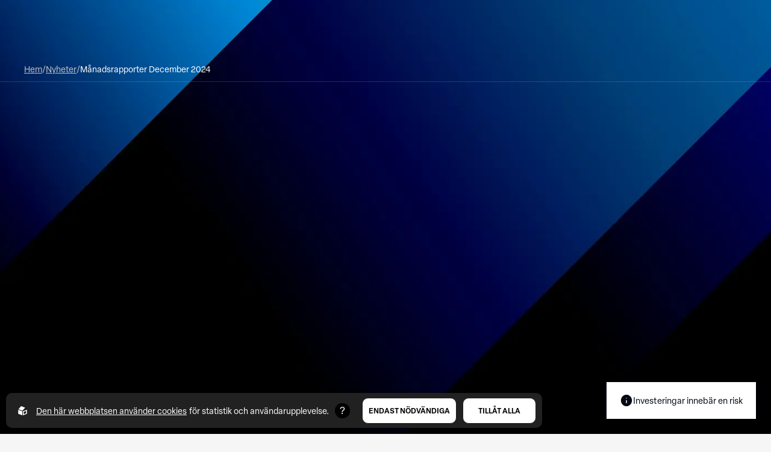

--- FILE ---
content_type: text/html; charset=utf-8
request_url: https://www.cliens.se/nyheter/manadsrapporter-december-2024
body_size: 9397
content:
<!DOCTYPE html>
<html lang="sv">
<head>
    <meta charset="utf-8" />
    <meta name="viewport" content="width=device-width, initial-scale=1.0" />
    <meta http-equiv="X-UA-Compatible" content="IE=edge,chrome=1" />
    <link rel="stylesheet" href="/js/bundle.css?v=z2atG6tlAA--lJ9SMYL0KCGm1zHpfBY6HzLut9CQo1U" />
    <link rel="stylesheet" href="/css/css.min.css?v=xQqQSN2ZGJTUW10rPKxOwHH_5sD5R7LYwtwtphwdQSg" />
      
                
    <link rel="icon" type="image/x-icon" href="https://www.cliens.se/upl/images/1081162/favicon.ico?t=799765200">

    <link rel="stylesheet" href="https://use.typekit.net/fjc5csm.css">
<title>Månadsrapporter December 2024 - Cliens Kapitalförvaltning AB</title><script id="ew-cookiebar-manage-script" src="https://app.easyweb.se/js/client/cookiebar.full.management.js"></script><meta name="robots" content="max-image-preview:large" /><meta name="description" content="Välkommen att läsa månadsrapporter för december" /><meta property="og:title" content="Månadsrapporter December 2024 - Cliens Kapitalförvaltning AB" />
<meta property="og:description" content="Välkommen att läsa månadsrapporter för december" />
<meta property="og:site_name" content="Cliens Kapitalförvaltning AB" />
<meta property="og:image" content="https://www.cliens.se/upl/images/1073942/image-250403035548_1200_630_2_thumb.png?t=797010960" />
</head>

<body class="type-news type-webmodule">

    

    <div class="position-relative">
        <header class="show">

    <div class="content">
        <div class="main-wrap">
            <a class="btn btn-white box-shadow btn-onlyfocusable to-content" href="#page">
                <span>Gå till huvudinnehållet</span>
                <ews-svg>
                    <img src="/images/icons/arrow.svg" ews-svg alt="Ikon"/>
                </ews-svg>
            </a>
            
            <div class="main content-standard display-flex">
                <div class="display-flex justify-sm-between" style="width: 100%">
                    <a href="/" class="logo" aria-label="Till startsidan">
                        <ews-svg>
                            <img fetchpriority="low" ews-svg src="https://www.cliens.se/upl/images/1073596/logo.svg?t=804163920" alt="Logo" ews-svg="" srcset="https://www.cliens.se/upl/images/1073596/logo.svg?t=804163920 680w, https://www.cliens.se/upl/images/1073596/logo.svg?t=804163920 1024w" sizes="(max-width: 680px) 680px, 100vw" />
                        </ews-svg>
                    </a>

                    <nav class="nav" id="menu" >
    <ul class="main-menu" >
        
            

            <li>
                <header-submenu>
                    <button toggle>
                        <span>Våra fonder</span>
                            <svg class="chevron-down" width="12" height="12" viewBox="0 0 12 12" fill="none" xmlns="http://www.w3.org/2000/svg">
                                <path d="M3 4.5L6 7.5L9 4.5" stroke="white" stroke-linecap="round" stroke-linejoin="round" />
                            </svg>

                    </button>

                    <div class="submenu" content>
                        <div class="content-standard">
                            <div class="submenu-text">
                                <h2 class="size-xs m-t-z m-b-3">Våra fonder</h2>
                                <p class="m-z">Cliens erbjuder ett brett urval av aktie- och räntefonder för privat sparande, företag och institutionella kunder.</p>
                                <a class="text-link" href="/fonder">
                                    <span>Se alla fonder</span>
                                    <svg class="arrow-right" width="24" height="24" viewBox="0 0 24 24" fill="none" xmlns="http://www.w3.org/2000/svg">
                                        <path d="M5 12H19M19 12L12 5M19 12L12 19" stroke="#595959" stroke-linecap="round" stroke-linejoin="round" />
                                    </svg>
                                </a>
                            </div>
                            <ul class="submenu-links">
                                <li class="text-link">
                                    <a href="/fonder">
                                        <span>Se alla fonder</span>
                                        <svg class="arrow-right" width="24" height="24" viewBox="0 0 24 24" fill="none" xmlns="http://www.w3.org/2000/svg">
                                            <path d="M5 12H19M19 12L12 5M19 12L12 19" stroke="#595959" stroke-linecap="round" stroke-linejoin="round" />
                                        </svg>
                                    </a>
                                </li>

                                
                                    <li>
                                        <a href="/fonder/sverige">
                                            <span>Cliens Sverige</span>
                                            <svg class="arrow-right" width="24" height="24" viewBox="0 0 24 24" fill="none" xmlns="http://www.w3.org/2000/svg">
                                                <path d="M5 12H19M19 12L12 5M19 12L12 19" stroke="#595959" stroke-linecap="round" stroke-linejoin="round" />
                                            </svg>
                                        </a>
                                    </li>
                                
                                    <li>
                                        <a href="/fonder/sverige-fokus">
                                            <span>Cliens Sverige Fokus</span>
                                            <svg class="arrow-right" width="24" height="24" viewBox="0 0 24 24" fill="none" xmlns="http://www.w3.org/2000/svg">
                                                <path d="M5 12H19M19 12L12 5M19 12L12 19" stroke="#595959" stroke-linecap="round" stroke-linejoin="round" />
                                            </svg>
                                        </a>
                                    </li>
                                
                                    <li>
                                        <a href="/fonder/smabolag">
                                            <span>Cliens Småbolag</span>
                                            <svg class="arrow-right" width="24" height="24" viewBox="0 0 24 24" fill="none" xmlns="http://www.w3.org/2000/svg">
                                                <path d="M5 12H19M19 12L12 5M19 12L12 19" stroke="#595959" stroke-linecap="round" stroke-linejoin="round" />
                                            </svg>
                                        </a>
                                    </li>
                                
                                    <li>
                                        <a href="/fonder/small-micro-cap">
                                            <span>Cliens Small & Micro Cap</span>
                                            <svg class="arrow-right" width="24" height="24" viewBox="0 0 24 24" fill="none" xmlns="http://www.w3.org/2000/svg">
                                                <path d="M5 12H19M19 12L12 5M19 12L12 19" stroke="#595959" stroke-linecap="round" stroke-linejoin="round" />
                                            </svg>
                                        </a>
                                    </li>
                                
                                    <li>
                                        <a href="/fonder/micro-cap">
                                            <span>Cliens Micro Cap</span>
                                            <svg class="arrow-right" width="24" height="24" viewBox="0 0 24 24" fill="none" xmlns="http://www.w3.org/2000/svg">
                                                <path d="M5 12H19M19 12L12 5M19 12L12 19" stroke="#595959" stroke-linecap="round" stroke-linejoin="round" />
                                            </svg>
                                        </a>
                                    </li>
                                
                                    <li>
                                        <a href="/fonder/global-smabolag">
                                            <span>Cliens Global Småbolag</span>
                                            <svg class="arrow-right" width="24" height="24" viewBox="0 0 24 24" fill="none" xmlns="http://www.w3.org/2000/svg">
                                                <path d="M5 12H19M19 12L12 5M19 12L12 19" stroke="#595959" stroke-linecap="round" stroke-linejoin="round" />
                                            </svg>
                                        </a>
                                    </li>
                                
                                    <li>
                                        <a href="/fonder/mixfond">
                                            <span>Cliens Mixfond</span>
                                            <svg class="arrow-right" width="24" height="24" viewBox="0 0 24 24" fill="none" xmlns="http://www.w3.org/2000/svg">
                                                <path d="M5 12H19M19 12L12 5M19 12L12 19" stroke="#595959" stroke-linecap="round" stroke-linejoin="round" />
                                            </svg>
                                        </a>
                                    </li>
                                
                                    <li>
                                        <a href="/fonder/foretagsobligationer">
                                            <span>Cliens Företagsobligationer</span>
                                            <svg class="arrow-right" width="24" height="24" viewBox="0 0 24 24" fill="none" xmlns="http://www.w3.org/2000/svg">
                                                <path d="M5 12H19M19 12L12 5M19 12L12 19" stroke="#595959" stroke-linecap="round" stroke-linejoin="round" />
                                            </svg>
                                        </a>
                                    </li>
                                
                                    <li>
                                        <a href="/fonder/frn-foretagsobligationer">
                                            <span>Cliens FRN Företagsobligationer</span>
                                            <svg class="arrow-right" width="24" height="24" viewBox="0 0 24 24" fill="none" xmlns="http://www.w3.org/2000/svg">
                                                <path d="M5 12H19M19 12L12 5M19 12L12 19" stroke="#595959" stroke-linecap="round" stroke-linejoin="round" />
                                            </svg>
                                        </a>
                                    </li>
                                
                            </ul>
                            <button type="button" role="button" class="submenu-close" close aria-label="St&#xE4;ng undermeny">
                                <svg viewBox="0 0 24 24" fill="none" xmlns="http://www.w3.org/2000/svg"><g stroke-width="0"></g><g stroke-linecap="round" stroke-linejoin="round"></g><g> <path fill-rule="evenodd" clip-rule="evenodd" d="M5.29289 5.29289C5.68342 4.90237 6.31658 4.90237 6.70711 5.29289L12 10.5858L17.2929 5.29289C17.6834 4.90237 18.3166 4.90237 18.7071 5.29289C19.0976 5.68342 19.0976 6.31658 18.7071 6.70711L13.4142 12L18.7071 17.2929C19.0976 17.6834 19.0976 18.3166 18.7071 18.7071C18.3166 19.0976 17.6834 19.0976 17.2929 18.7071L12 13.4142L6.70711 18.7071C6.31658 19.0976 5.68342 19.0976 5.29289 18.7071C4.90237 18.3166 4.90237 17.6834 5.29289 17.2929L10.5858 12L5.29289 6.70711C4.90237 6.31658 4.90237 5.68342 5.29289 5.29289Z" fill="#ffffff"></path> </g></svg>
                            </button>
                        </div>
                    </div>
                </header-submenu>
            </li>
        
            

            <li>
                <header-submenu>
                    <button toggle>
                        <span>Om oss</span>
                            <svg class="chevron-down" width="12" height="12" viewBox="0 0 12 12" fill="none" xmlns="http://www.w3.org/2000/svg">
                                <path d="M3 4.5L6 7.5L9 4.5" stroke="white" stroke-linecap="round" stroke-linejoin="round" />
                            </svg>

                    </button>

                    <div class="submenu" content>
                        <div class="content-standard">
                            <div class="submenu-text">
                                <h2 class="size-xs m-t-z m-b-3">Om oss</h2>
                                <p class="m-z">Välkommen till Cliens - här finner du information om oss och våra medarbetare.</p>
                                
                            </div>
                            <ul class="submenu-links">
                                

                                
                                    <li>
                                        <a href="/kontakta-oss">
                                            <span>Kontakta oss</span>
                                            <svg class="arrow-right" width="24" height="24" viewBox="0 0 24 24" fill="none" xmlns="http://www.w3.org/2000/svg">
                                                <path d="M5 12H19M19 12L12 5M19 12L12 19" stroke="#595959" stroke-linecap="round" stroke-linejoin="round" />
                                            </svg>
                                        </a>
                                    </li>
                                
                                    <li>
                                        <a href="/nyheter">
                                            <span>Nyheter</span>
                                            <svg class="arrow-right" width="24" height="24" viewBox="0 0 24 24" fill="none" xmlns="http://www.w3.org/2000/svg">
                                                <path d="M5 12H19M19 12L12 5M19 12L12 19" stroke="#595959" stroke-linecap="round" stroke-linejoin="round" />
                                            </svg>
                                        </a>
                                    </li>
                                
                                    <li>
                                        <a href="/information-om-klagomal">
                                            <span>Information om klagomål</span>
                                            <svg class="arrow-right" width="24" height="24" viewBox="0 0 24 24" fill="none" xmlns="http://www.w3.org/2000/svg">
                                                <path d="M5 12H19M19 12L12 5M19 12L12 19" stroke="#595959" stroke-linecap="round" stroke-linejoin="round" />
                                            </svg>
                                        </a>
                                    </li>
                                
                                    <li>
                                        <a href="/vara-utmarkelser">
                                            <span>Våra utmärkelser</span>
                                            <svg class="arrow-right" width="24" height="24" viewBox="0 0 24 24" fill="none" xmlns="http://www.w3.org/2000/svg">
                                                <path d="M5 12H19M19 12L12 5M19 12L12 19" stroke="#595959" stroke-linecap="round" stroke-linejoin="round" />
                                            </svg>
                                        </a>
                                    </li>
                                
                                    <li>
                                        <a href="/medarbetare">
                                            <span>Medarbetare</span>
                                            <svg class="arrow-right" width="24" height="24" viewBox="0 0 24 24" fill="none" xmlns="http://www.w3.org/2000/svg">
                                                <path d="M5 12H19M19 12L12 5M19 12L12 19" stroke="#595959" stroke-linecap="round" stroke-linejoin="round" />
                                            </svg>
                                        </a>
                                    </li>
                                
                                    <li>
                                        <a href="/vd-har-ordet">
                                            <span>VD har ordet</span>
                                            <svg class="arrow-right" width="24" height="24" viewBox="0 0 24 24" fill="none" xmlns="http://www.w3.org/2000/svg">
                                                <path d="M5 12H19M19 12L12 5M19 12L12 19" stroke="#595959" stroke-linecap="round" stroke-linejoin="round" />
                                            </svg>
                                        </a>
                                    </li>
                                
                                    <li>
                                        <a href="/legal-information">
                                            <span>Legal information</span>
                                            <svg class="arrow-right" width="24" height="24" viewBox="0 0 24 24" fill="none" xmlns="http://www.w3.org/2000/svg">
                                                <path d="M5 12H19M19 12L12 5M19 12L12 19" stroke="#595959" stroke-linecap="round" stroke-linejoin="round" />
                                            </svg>
                                        </a>
                                    </li>
                                
                                    <li>
                                        <a href="/marknadssonderingar">
                                            <span>Marknadssonderingar</span>
                                            <svg class="arrow-right" width="24" height="24" viewBox="0 0 24 24" fill="none" xmlns="http://www.w3.org/2000/svg">
                                                <path d="M5 12H19M19 12L12 5M19 12L12 19" stroke="#595959" stroke-linecap="round" stroke-linejoin="round" />
                                            </svg>
                                        </a>
                                    </li>
                                
                            </ul>
                            <button type="button" role="button" class="submenu-close" close aria-label="St&#xE4;ng undermeny">
                                <svg viewBox="0 0 24 24" fill="none" xmlns="http://www.w3.org/2000/svg"><g stroke-width="0"></g><g stroke-linecap="round" stroke-linejoin="round"></g><g> <path fill-rule="evenodd" clip-rule="evenodd" d="M5.29289 5.29289C5.68342 4.90237 6.31658 4.90237 6.70711 5.29289L12 10.5858L17.2929 5.29289C17.6834 4.90237 18.3166 4.90237 18.7071 5.29289C19.0976 5.68342 19.0976 6.31658 18.7071 6.70711L13.4142 12L18.7071 17.2929C19.0976 17.6834 19.0976 18.3166 18.7071 18.7071C18.3166 19.0976 17.6834 19.0976 17.2929 18.7071L12 13.4142L6.70711 18.7071C6.31658 19.0976 5.68342 19.0976 5.29289 18.7071C4.90237 18.3166 4.90237 17.6834 5.29289 17.2929L10.5858 12L5.29289 6.70711C4.90237 6.31658 4.90237 5.68342 5.29289 5.29289Z" fill="#ffffff"></path> </g></svg>
                            </button>
                        </div>
                    </div>
                </header-submenu>
            </li>
        
            

            <li>
                <header-submenu>
                    <button toggle>
                        <span>Våra tjänster</span>
                            <svg class="chevron-down" width="12" height="12" viewBox="0 0 12 12" fill="none" xmlns="http://www.w3.org/2000/svg">
                                <path d="M3 4.5L6 7.5L9 4.5" stroke="white" stroke-linecap="round" stroke-linejoin="round" />
                            </svg>

                    </button>

                    <div class="submenu" content>
                        <div class="content-standard">
                            <div class="submenu-text">
                                <h2 class="size-xs m-t-z m-b-3">Våra tjänster</h2>
                                <p class="m-z">Här har vi samlat en övergripande beskrivning av våra tjänster inom fond- och kapitalförvaltning.</p>
                                
                            </div>
                            <ul class="submenu-links">
                                

                                
                                    <li>
                                        <a href="/fonder">
                                            <span>Fondförvaltning</span>
                                            <svg class="arrow-right" width="24" height="24" viewBox="0 0 24 24" fill="none" xmlns="http://www.w3.org/2000/svg">
                                                <path d="M5 12H19M19 12L12 5M19 12L12 19" stroke="#595959" stroke-linecap="round" stroke-linejoin="round" />
                                            </svg>
                                        </a>
                                    </li>
                                
                                    <li>
                                        <a href="/diskretionar-forvaltning">
                                            <span>Diskretionär förvaltning</span>
                                            <svg class="arrow-right" width="24" height="24" viewBox="0 0 24 24" fill="none" xmlns="http://www.w3.org/2000/svg">
                                                <path d="M5 12H19M19 12L12 5M19 12L12 19" stroke="#595959" stroke-linecap="round" stroke-linejoin="round" />
                                            </svg>
                                        </a>
                                    </li>
                                
                                    <li>
                                        <a href="/institutionell-forvaltning">
                                            <span>Institutionell förvaltning</span>
                                            <svg class="arrow-right" width="24" height="24" viewBox="0 0 24 24" fill="none" xmlns="http://www.w3.org/2000/svg">
                                                <path d="M5 12H19M19 12L12 5M19 12L12 19" stroke="#595959" stroke-linecap="round" stroke-linejoin="round" />
                                            </svg>
                                        </a>
                                    </li>
                                
                            </ul>
                            <button type="button" role="button" class="submenu-close" close aria-label="St&#xE4;ng undermeny">
                                <svg viewBox="0 0 24 24" fill="none" xmlns="http://www.w3.org/2000/svg"><g stroke-width="0"></g><g stroke-linecap="round" stroke-linejoin="round"></g><g> <path fill-rule="evenodd" clip-rule="evenodd" d="M5.29289 5.29289C5.68342 4.90237 6.31658 4.90237 6.70711 5.29289L12 10.5858L17.2929 5.29289C17.6834 4.90237 18.3166 4.90237 18.7071 5.29289C19.0976 5.68342 19.0976 6.31658 18.7071 6.70711L13.4142 12L18.7071 17.2929C19.0976 17.6834 19.0976 18.3166 18.7071 18.7071C18.3166 19.0976 17.6834 19.0976 17.2929 18.7071L12 13.4142L6.70711 18.7071C6.31658 19.0976 5.68342 19.0976 5.29289 18.7071C4.90237 18.3166 4.90237 17.6834 5.29289 17.2929L10.5858 12L5.29289 6.70711C4.90237 6.31658 4.90237 5.68342 5.29289 5.29289Z" fill="#ffffff"></path> </g></svg>
                            </button>
                        </div>
                    </div>
                </header-submenu>
            </li>
        
            

            <li>
                <header-submenu>
                    <button toggle>
                        <span>Bli kund</span>
                            <svg class="chevron-down" width="12" height="12" viewBox="0 0 12 12" fill="none" xmlns="http://www.w3.org/2000/svg">
                                <path d="M3 4.5L6 7.5L9 4.5" stroke="white" stroke-linecap="round" stroke-linejoin="round" />
                            </svg>

                    </button>

                    <div class="submenu" content>
                        <div class="content-standard">
                            <div class="submenu-text">
                                <h2 class="size-xs m-t-z m-b-3">Bli kund</h2>
                                <p class="m-z">Cliens erbjuder ett brett urval av aktie- och räntefonder för både privatsparare, företag och institutioner.</p>
                                
                            </div>
                            <ul class="submenu-links">
                                

                                
                                    <li>
                                        <a href="/vara-distributorer">
                                            <span>Våra distributörer</span>
                                            <svg class="arrow-right" width="24" height="24" viewBox="0 0 24 24" fill="none" xmlns="http://www.w3.org/2000/svg">
                                                <path d="M5 12H19M19 12L12 5M19 12L12 19" stroke="#595959" stroke-linecap="round" stroke-linejoin="round" />
                                            </svg>
                                        </a>
                                    </li>
                                
                                    <li>
                                        <a href="/kop-salj">
                                            <span>Köp & sälj</span>
                                            <svg class="arrow-right" width="24" height="24" viewBox="0 0 24 24" fill="none" xmlns="http://www.w3.org/2000/svg">
                                                <path d="M5 12H19M19 12L12 5M19 12L12 19" stroke="#595959" stroke-linecap="round" stroke-linejoin="round" />
                                            </svg>
                                        </a>
                                    </li>
                                
                                    <li>
                                        <a href="https://cliens.fondab.com/v2/Login">
                                            <span>Mina sidor</span>
                                            <svg class="arrow-right" width="24" height="24" viewBox="0 0 24 24" fill="none" xmlns="http://www.w3.org/2000/svg">
                                                <path d="M5 12H19M19 12L12 5M19 12L12 19" stroke="#595959" stroke-linecap="round" stroke-linejoin="round" />
                                            </svg>
                                        </a>
                                    </li>
                                
                                    <li>
                                        <a href="/radgivare-och-formedlare">
                                            <span>Rådgivare och förmedlare</span>
                                            <svg class="arrow-right" width="24" height="24" viewBox="0 0 24 24" fill="none" xmlns="http://www.w3.org/2000/svg">
                                                <path d="M5 12H19M19 12L12 5M19 12L12 19" stroke="#595959" stroke-linecap="round" stroke-linejoin="round" />
                                            </svg>
                                        </a>
                                    </li>
                                
                                    <li>
                                        <a href="/samarbetspartners">
                                            <span>Fondplattformar</span>
                                            <svg class="arrow-right" width="24" height="24" viewBox="0 0 24 24" fill="none" xmlns="http://www.w3.org/2000/svg">
                                                <path d="M5 12H19M19 12L12 5M19 12L12 19" stroke="#595959" stroke-linecap="round" stroke-linejoin="round" />
                                            </svg>
                                        </a>
                                    </li>
                                
                                    <li>
                                        <a href="/vara-utmarkelser">
                                            <span>Våra utmärkelser</span>
                                            <svg class="arrow-right" width="24" height="24" viewBox="0 0 24 24" fill="none" xmlns="http://www.w3.org/2000/svg">
                                                <path d="M5 12H19M19 12L12 5M19 12L12 19" stroke="#595959" stroke-linecap="round" stroke-linejoin="round" />
                                            </svg>
                                        </a>
                                    </li>
                                
                            </ul>
                            <button type="button" role="button" class="submenu-close" close aria-label="St&#xE4;ng undermeny">
                                <svg viewBox="0 0 24 24" fill="none" xmlns="http://www.w3.org/2000/svg"><g stroke-width="0"></g><g stroke-linecap="round" stroke-linejoin="round"></g><g> <path fill-rule="evenodd" clip-rule="evenodd" d="M5.29289 5.29289C5.68342 4.90237 6.31658 4.90237 6.70711 5.29289L12 10.5858L17.2929 5.29289C17.6834 4.90237 18.3166 4.90237 18.7071 5.29289C19.0976 5.68342 19.0976 6.31658 18.7071 6.70711L13.4142 12L18.7071 17.2929C19.0976 17.6834 19.0976 18.3166 18.7071 18.7071C18.3166 19.0976 17.6834 19.0976 17.2929 18.7071L12 13.4142L6.70711 18.7071C6.31658 19.0976 5.68342 19.0976 5.29289 18.7071C4.90237 18.3166 4.90237 17.6834 5.29289 17.2929L10.5858 12L5.29289 6.70711C4.90237 6.31658 4.90237 5.68342 5.29289 5.29289Z" fill="#ffffff"></path> </g></svg>
                            </button>
                        </div>
                    </div>
                </header-submenu>
            </li>
        
            <li>
               <a href="/hallbarhet">
                   <span>Hållbarhet</span>
               </a>
            </li>

            
        
            <li>
               <a href="/rapporter">
                   <span>Rapporter</span>
               </a>
            </li>

            
        
            <li>
               <a href="/nyheter">
                   <span>Nyheter</span>
               </a>
            </li>

            
        
    </ul>
</nav>



                    <div class="display-flex align-items-center gap-4 gap-mdtablet-3 m-l-auto">
                        <a class="" style="border-radius: 50%; overflow: hidden; width: 1.4em; height: 1.4em; position: relative;" href="/english-information">
                            <img src="/images/flags/en-GB.svg" alt="English flag" style="position: absolute; height: 100%; width: 100%; object-fit: cover"/>
                        </a>

                        <a class="btn btn-white header-sm" href="https://cliens.fondab.com/v2/Login" target="_blank">
                            <span>Mina sidor</span>
                        </a>
                        
                        <button class="hamburger no-shrink" open-menu aria-label="&#xD6;ppna burgarmeny">
                            <span></span>
                            <span></span>
                            <span></span>
                        </button>
                    </div>
                </div>
            </div>
        </div>

                
<div class="breadcrumbs" style="font-size: 1.4rem;">
    <div class="content-standard">
        <div class="display-inline-flex align-items-center gap-2 gap-mdtablet-1 p-v-2 p-mdtablet-v-1 col-24">
            <span class="overflow-hidden">
                <a class="text-hover text-ellipsis" href="/">Hem</a>
            </span>

                <span class="display-flex align-items-center gap-2 gap-mdtablet-1 overflow-hidden">
                    <span>/</span>

                    <a class="text-hover text-ellipsis" href="/nyheter">
                        Nyheter
                    </a>
                </span>
                <span class="display-flex align-items-center gap-2 gap-mdtablet-1 overflow-hidden">
                    <span>/</span>

                    <a class="text-hover text-ellipsis" href="/nyheter/manadsrapporter-december-2024">
                        M&#xE5;nadsrapporter December 2024
                    </a>
                </span>
        </div>
    </div>
</div>

    </div>
</header>

<dropdown-el class="info-popup" closeOnScroll alignmentX="right" alignmentY="top">
    <button dropdown-toggle class="btn btn-white">
        <svg width="1.4em" height="1.4em" viewBox="0 0 25 25" fill="none" xmlns="http://www.w3.org/2000/svg">
            <path d="M12.5 22.9167C18.253 22.9167 22.9167 18.253 22.9167 12.5C22.9167 6.74707 18.253 2.08337 12.5 2.08337C6.74703 2.08337 2.08333 6.74707 2.08333 12.5C2.08333 18.253 6.74703 22.9167 12.5 22.9167Z" fill="currentColor"/>
            <path d="M12.5 16.6667V12.5" stroke="white" stroke-width="1.5" stroke-linecap="round" stroke-linejoin="round"/>
            <path d="M12.5 8.33337H12.51" stroke="white" stroke-width="1.5" stroke-linecap="round" stroke-linejoin="round"/>
        </svg>
        <span class="size-sm">Investeringar innebär en risk</span>
    </button>

    <div class="dropdown-primary" dropdown-content>
        <div class="ew-html size-sm p-2"><p><strong>Riskinformation</strong></p><p>Investeringar i fondandelar är förenade med risk. De pengar som investeras kan både öka och minska i värde och det är inte säkert att du får tillbaka hela det insatta kapitalet. Historisk avkastning är ingen garanti för framtida avkastning. Kontakta oss för mer information. Fullständig informationsbroschyr, faktablad och årsrapport finner du under <a href="https://www.cliens.se/rapporter" target="">Rapporter</a>.</p></div>
    </div>
</dropdown-el>
        <main id="page">
            <section class="hero position-relative">
    <div class="bg-media">
        
        <img src="/images/fallback.webp" />
    </div>
</section>

<section class="m-standard overflow-hidden">
    <div class="content-standard">
        <div class="text-block text-block-lg m-b-7 m-mdtablet-b-5 m-h-auto">
            <a class="display-flex align-items-center gap-2 m-b-6 m-mdtablet-b-5" href="/nyheter">
                <svg xmlns="http://www.w3.org/2000/svg" width="20" height="20" viewBox="0 0 24 24" fill="none">
                    <path d="M19 12H5" stroke="currentColor" stroke-width="2" stroke-linecap="round" stroke-linejoin="round"/>
                    <path d="M12 5L5 12L12 19" stroke="currentColor" stroke-width="2" stroke-linecap="round" stroke-linejoin="round"/>
                </svg>

                <span>Gå tillbaka till arkivet</span>
            </a>

            <h1 class="size-sm m-z m-b-2">Månadsrapporter December 2024</h1>
            
            <span class="display-block size-sm color-secondary">7 januari 2025</span>
        </div>

        <hr class="solid m-v-8 m-mdtablet-v-6" style=""/>

        <div class="text-block text-block-lg m-h-auto">
            <p class="size-lg m-b-5 m-mdtablet-b-3">Välkommen att läsa månadsrapporter för december</p>
            <div class="ew-html news-html"><p><strong>Månadsrapporter - Cliens Global Småbolag:</strong><br><a href="https://www.cliens.se/upl/files/180976.pdf" target="">Cliens Global Småbolag A&nbsp;</a><br><a href="https://www.cliens.se/upl/files/180975.pdf" target="">Cliens Global Småbolag B</a></p><p><strong>Månadsrapporter - Cliens Sverige:</strong><br><a href="https://www.cliens.se/upl/files/180972.pdf" target="">Cliens Sverige A&nbsp;</a><br><a href="https://www.cliens.se/upl/files/192950.pdf" target="">Cliens Sverige B</a><br><a href="https://www.cliens.se/upl/files/192951.pdf" target="">Cliens Sverige C</a><br><a href="https://www.cliens.se/upl/files/196278.pdf" target="">Cliens Sverige D</a></p><p><strong>Månadsrapport - Cliens Sverige Fokus:</strong><br><a href="https://www.cliens.se/upl/files/180977.pdf" target="">Cliens Sverige Fokus A</a><br><a href="https://www.cliens.se/upl/files/180978.pdf" target="">Cliens Sverige Fokus B</a><br><a href="https://www.cliens.se/upl/files/180978.pdf" target="">&nbsp; &nbsp; &nbsp; &nbsp;</a><a href="https://www.cliens.se/upl/files/180978.pdf" target="">&nbsp; &nbsp;&nbsp;</a><a href="https://www.cliens.se/upl/files/180978.pdf" target="">&nbsp; &nbsp; &nbsp;&nbsp;</a><br><strong>Månadsrapport - Cliens Småbolag</strong><br><a href="https://www.cliens.se/upl/files/180980.pdf" target="">Cliens Småbolag A</a><br><a href="https://www.cliens.se/upl/files/180981.pdf" target="">Cliens Småbolag B</a><br><a href="https://www.cliens.se/upl/files/180982.pdf" target="">Cliens Småbolag C&nbsp;</a><br><a href="https://www.cliens.se/upl/files/180983.pdf" target="">Cliens Småbolag D</a></p><p><strong>Månadsrapport - Cliens Small &amp; Micro Cap</strong><br><a href="https://www.cliens.se/upl/files/196279.pdf" target="">Cliens Small &amp; Micro Cap A</a><br><a href="https://www.cliens.se/upl/files/196280.pdf" target="">Cliens Small &amp; Micro Cap B</a><br><br><strong>Månadsrapport - Cliens Micro Cap</strong><br><a href="https://www.cliens.se/upl/files/180986.pdf" target="">Cliens Micro Cap A</a><br><a href="https://www.cliens.se/upl/files/180987.pdf" target="">Cliens Micro Cap B</a><br><br><strong>Månadsrapporter - Cliens Mixfond:</strong><br><a href="https://www.cliens.se/upl/files/180984.pdf" target="">Cliens Mixfond A</a><br><a href="https://www.cliens.se/upl/files/180985.pdf" target="">Cliens Mixfond B</a></p><p><strong>Månadsrapport - Cliens Företagsobligationer:</strong><br><a href="https://www.cliens.se/upl/files/189434.pdf" target="">Cliens Företagsobligationer A</a><br><a href="https://www.cliens.se/upl/files/189435.pdf" target="">Cliens Företagsobligationer B</a></p><p><strong>Månadsrapport - Cliens FRN Företagsobligationer</strong><br><a href="https://www.cliens.se/upl/files/189436.pdf" target="">Cliens FRN Företagsobligationer</a></p></div>
        </div>

        <hr class="solid m-v-8 m-mdtablet-v-6" style=""/>
    </div>
</section>





        </main>
        <footer class="bg-color-gradient-bottom">
    <section class="m-standard">
        <div class="content-standard">
            

<div class="text-block text-block-sm m-h-auto">
    <div class="form">
        <form class="form form-secondary" method="post" action="https://ui.ungpd.com/Api/Subscriptions/bbe6c936-b1f0-46cb-8ec9-3525665398ba" default-validation>
            <div style="display: none">
                <input type="hidden" name="ListIds" value="e7117dd7-77dd-4fdf-9f97-0ba2326abb0a" id="listIde7117dd7-77dd-4fdf-9f97-0ba2326abb0a">     <input type="hidden" name="SubscriptionConfirmedUrl" value="https://www.cliens.se/manadsbrevregistration-success">
                <input type="hidden" name="SubscriptionFailedUrl" value="https://www.cliens.se/manadsbrevregistration-failed">
                <input type="hidden" name="DoubleOptIn[Issue][IssueId]" value="21ab559d-e076-4ac9-901d-4c5ee52924d7">
                <input type="hidden" name="DoubleOptIn[EmailSentUrl]" value="https://www.cliens.se/manadsbrevopt-in-email-sent">
                <input type="hidden" name="ConfirmationIssue[IssueId]" value="75f69659-5276-4dd0-8318-fe1b91c9526d">
            </div>

            <fieldset>
                <div class="align-center align-xlphone-left form-group form-group-wide m-b-4 m-mdtablet-b-2">
                    <legend class="as-header size-md m-z m-b-4 m-mdtablet-b-3">Prenumerera på vårt nyhetsbrev</legend>
                    <p class="size-md m-z" id="newsletter-description">Var först med att ta del av vår marknadsrapport, sammanfattning över månaden som gått och våra utsikter på framtiden.</p>
                </div>

                <div class="field field-secondary">
                    <label for="contactFirstName">Förnamn</label>
                    <input type="text" name="Contact[FirstName]" id="contactFirstName" placeholder="Förnamn" aria-describedby="newsletter-description" required />
                </div>
                
                <div class="field field-secondary">
                    <label for="contactLastName">Efternamn</label>
                    <input type="text" name="Contact[LastName]" id="contactLastName" placeholder="Efternamn" aria-describedby="newsletter-description" required />
                </div>

                <div class="field field-secondary">
                    <label for="contactCustom1">Telefon</label>
                    <input type="text" name="Contact[Custom1]" id="contactCustom1" placeholder="Telefon" aria-describedby="newsletter-description" required />
                </div>

                <div class="field field-secondary">
                    <label for="contactEmail">E-post</label>
                    <input type="email" name="Contact[Email]" id="contactEmail" placeholder="E-post" aria-describedby="newsletter-description" required />
                </div>

                <div class="field-primary form-group form-group-wide m-t-3">
                    <label class="form-req checkbox ew-html">
                        <input type="checkbox" name="contactConsentText" value="Vald" aria-describedby="newsletter-description" required />
                        <span class="box">
                            <svg xmlns="http://www.w3.org/2000/svg" width="24" height="24" viewBox="0 0 24 24" fill="none" stroke="currentColor" stroke-width="2" stroke-linecap="round" stroke-linejoin="round" class="lucide lucide-check-icon lucide-check"><path d="M20 6 9 17l-5-5"/></svg>
                        </span>
                        <span>Jag vill få relevant information från Cliens Kapitalförvaltning till min inkorg. Cliens Kapitalförvaltning ska inte dela eller sälja min personliga information. Jag kan när som helst avsluta prenumerationen.</span>
                    </label>
                </div>
                <div class="form-group form-action display-flex m-t-3">
                    <button type="submit" class="btn btn-black arrow">
                        <span>Prenumerera</span>
                        <svg viewBox="0 0 22 22" fill="none" xmlns="http://www.w3.org/2000/svg">
                            <path d="M4.58301 11H17.4163M17.4163 11L10.9997 4.58333M17.4163 11L10.9997 17.4167" stroke="currentColor" stroke-width="1.5" stroke-linecap="round" stroke-linejoin="round"></path>
                        </svg>
                    </button>
                </div>
            </fieldset>
        </form>
    </div>
</div>

        </div>
    </section>

    <section class="m-standard">
        <div class="content-standard">
            <div class="display-flex justify-between direction-mdtablet-column gap-h-3 gap-v-5">
                <div class="col-6 col-mdtablet-24">
                    <ews-svg style="max-width: 12.4rem; max-height: 12.4rem;" class="m-b-4">
                        <img style="width: 100%;" ews-svg src="https://www.cliens.se/upl/images/1073596/logo.svg?t=804163920" alt="Logo" ews-svg="" srcset="https://www.cliens.se/upl/images/1073596/logo.svg?t=804163920 680w, https://www.cliens.se/upl/images/1073596/logo.svg?t=804163920 1024w" sizes="(max-width: 680px) 680px, 100vw" />
                    </ews-svg>

                    <p class="size-sm m-z m-b-4">Cliens Kapitalförvaltning är ett partnerägt och fristående fondbolag vars målsättning är att erbjuda investerare långsiktigt god avkastning. Våra förvaltare är specialister på aktie- och räntemarknaden och vår verksamhet består av diskretionär kapitalförvaltning och fondförvaltning.</p>

                    <div class="ew-html size-sm" style="color: rgba(255,255,255, 0.7);"><p><span style="white-space:pre-wrap;">Växel: </span><a href="tel:%2008-506%20503%2090" target=""><span style="white-space:pre-wrap;">08-506 503 90</span></a></p><p><span style="white-space:pre-wrap;">E-post: </span><a href="mailto:info@cliens.se"><span style="white-space:pre-wrap;">info@cliens.se</span></a></p><p><span style="white-space:pre-wrap;">Engelbrektsplan 2<br>114 34&nbsp;Stockholm</span></p></div>
                </div>

                <div class="row justify-center justify-mdtablet-start grow gap-3" style="color: rgba(255,255,255, 0.7);">
                    
                        <div class="m-t-3 m-mdtablet-t-z" style="max-width: 100%; width: 26rem;">
                            <span class="size-sm m-b-3 display-block" style="color: #CCD1E9;">Om Cliens</span>

                            
                                <a class="text-hover size-sm display-block m-b-2" href="/hallbarhet">Hållbarhet</a>
                            
                                <a class="text-hover size-sm display-block m-b-2" href="/medarbetare">Medarbetare</a>
                            
                                <a class="text-hover size-sm display-block m-b-2" href="/vara-utmarkelser">Utmärkelser</a>
                            
                                <a class="text-hover size-sm display-block m-b-2" href="/nyheter">Nyheter</a>
                            
                        </div>
                    
                        <div class="m-t-3 m-mdtablet-t-z" style="max-width: 100%; width: 26rem;">
                            <span class="size-sm m-b-3 display-block" style="color: #CCD1E9;">Legal</span>

                            
                                <a class="text-hover size-sm display-block m-b-2" href="/information-om-klagomal">Klagomål</a>
                            
                                <a class="text-hover size-sm display-block m-b-2" href="/legal-information">Legal information</a>
                            
                                <a class="text-hover size-sm display-block m-b-2" href="/integritetspolicy">Integritetspolicy</a>
                            
                                <a class="text-hover size-sm display-block m-b-2" href="/riskinformation">Riskinformation</a>
                            
                                <a class="text-hover size-sm display-block m-b-2" href="/global/policy">Cookiepolicy</a>
                            
                        </div>
                    
                </div>

                <div class="display-flex direction-column justify-end col-5 col-mdtablet-24" style="color: rgba(255,255,255, 0.7);">
                    <div class="row justify-end justify-mdtablet-start  gap-4 m-b-4">
                        <a class="display-block text-hover" target="_blank" rel="noreferrer" aria-label="Cliens Kapitalf&#xF6;rvaltning AB p&#xE5; linkedin" title="Cliens Kapitalf&#xF6;rvaltning AB p&#xE5; linkedin" href="https://www.linkedin.com/company/cliens-kapitalf-rvaltning-ab/">
                            <svg width="2.4rem" height="2.4rem" xmlns="http://www.w3.org/2000/svg" viewBox="0 0 21 24" fill="none">
                                <path d="M4.70156 21H0.346875V6.97969H4.70156V21ZM2.52187 5.06719C1.12969 5.06719 0 3.91406 0 2.52187C0 1.85303 0.265697 1.21158 0.73864 0.73864C1.21158 0.265697 1.85303 0 2.52187 0C3.19072 0 3.83217 0.265697 4.30511 0.73864C4.77805 1.21158 5.04375 1.85303 5.04375 2.52187C5.04375 3.91406 3.91406 5.06719 2.52187 5.06719ZM20.9953 21H16.65V14.175C16.65 12.5484 16.6172 10.4625 14.3859 10.4625C12.1219 10.4625 11.775 12.2297 11.775 14.0578V21H7.425V6.97969H11.6016V8.89219H11.6625C12.2438 7.79062 13.6641 6.62812 15.7828 6.62812C20.1891 6.62812 21 9.52969 21 13.2984V21H20.9953Z" fill="currentColor"/>
                            </svg>
                        </a>
                        <a class="display-block text-hover" target="_blank" rel="noreferrer" aria-label="Cliens Kapitalf&#xF6;rvaltning AB p&#xE5; instagram" title="Cliens Kapitalf&#xF6;rvaltning AB p&#xE5; instagram" href="https://www.instagram.com/clienskapitalforvaltning/">
                            <svg width="2.4rem" height="2.4rem" viewBox="0 0 24 25" fill="none" xmlns="http://www.w3.org/2000/svg">
                                <path fill-rule="evenodd" clip-rule="evenodd" d="M11.9998 18.8116C15.6147 18.8116 18.5453 15.8811 18.5453 12.2662C18.5453 8.6512 15.6147 5.7207 11.9998 5.7207C8.38484 5.7207 5.45435 8.6512 5.45435 12.2662C5.45435 15.8811 8.38484 18.8116 11.9998 18.8116ZM11.9998 16.6298C14.4097 16.6298 16.3634 14.6761 16.3634 12.2662C16.3634 9.85619 14.4097 7.90252 11.9998 7.90252C9.58983 7.90252 7.63616 9.85619 7.63616 12.2662C7.63616 14.6761 9.58983 16.6298 11.9998 16.6298Z" fill="currentColor"/>
                                <path d="M18.5453 4.62939C17.9427 4.62939 17.4543 5.11782 17.4543 5.7203C17.4543 6.32279 17.9427 6.81121 18.5453 6.81121C19.1478 6.81121 19.6362 6.32279 19.6362 5.7203C19.6362 5.11782 19.1478 4.62939 18.5453 4.62939Z" fill="currentColor"/>
                                <path fill-rule="evenodd" clip-rule="evenodd" d="M0.713411 3.83951C0 5.23966 0 7.07256 0 10.7384V13.7929C0 17.4587 0 19.2916 0.713411 20.6917C1.34095 21.9233 2.34227 22.9247 3.57388 23.5522C4.97403 24.2656 6.80694 24.2656 10.4727 24.2656H13.5273C17.1931 24.2656 19.026 24.2656 20.4261 23.5522C21.6577 22.9247 22.6591 21.9233 23.2865 20.6917C24 19.2916 24 17.4587 24 13.7929V10.7384C24 7.07256 24 5.23966 23.2865 3.83951C22.6591 2.60789 21.6577 1.60657 20.4261 0.979036C19.026 0.265625 17.1931 0.265625 13.5273 0.265625H10.4727C6.80694 0.265625 4.97403 0.265625 3.57388 0.979036C2.34227 1.60657 1.34095 2.60789 0.713411 3.83951ZM13.5273 2.44744H10.4727C8.60383 2.44744 7.33336 2.44915 6.35136 2.52937C5.39481 2.60752 4.90564 2.74918 4.56441 2.92305C3.74333 3.34141 3.07579 4.00896 2.65742 4.83003C2.48355 5.17127 2.3419 5.66043 2.26375 6.61699C2.18352 7.59899 2.18182 8.86945 2.18182 10.7384V13.7929C2.18182 15.6618 2.18352 16.9322 2.26375 17.9142C2.3419 18.8709 2.48355 19.36 2.65742 19.7013C3.07579 20.5223 3.74333 21.1898 4.56441 21.6082C4.90564 21.7821 5.39481 21.9238 6.35136 22.0019C7.33336 22.0821 8.60383 22.0838 10.4727 22.0838H13.5273C15.3962 22.0838 16.6666 22.0821 17.6486 22.0019C18.6052 21.9238 19.0944 21.7821 19.4356 21.6082C20.2567 21.1898 20.9242 20.5223 21.3425 19.7013C21.5164 19.36 21.6581 18.8709 21.7363 17.9142C21.8164 16.9322 21.8182 15.6618 21.8182 13.7929V10.7384C21.8182 8.86945 21.8164 7.59899 21.7363 6.61699C21.6581 5.66043 21.5164 5.17127 21.3425 4.83003C20.9242 4.00896 20.2567 3.34141 19.4356 2.92305C19.0944 2.74918 18.6052 2.60752 17.6486 2.52937C16.6666 2.44915 15.3962 2.44744 13.5273 2.44744Z" fill="currentColor"/>
                            </svg>
                        </a>
                        <a class="display-block text-hover" target="_blank" rel="noreferrer" aria-label="Cliens Kapitalf&#xF6;rvaltning AB p&#xE5; facebook" title="Cliens Kapitalf&#xF6;rvaltning AB p&#xE5; facebook" href="https://www.facebook.com/clienskapitalforvaltning">
                            <svg width="2.4rem" height="2.4rem" viewBox="0 0 15 24" fill="none" xmlns="http://www.w3.org/2000/svg">
                                <path d="M3.75 14.0297V24H9.1875V14.0297H13.2422L14.0859 9.44531H9.1875V7.82344C9.1875 5.4 10.1391 4.47188 12.5953 4.47188C13.3594 4.47188 13.9734 4.49062 14.3297 4.52812V0.370313C13.6594 0.1875 12.0188 0 11.0719 0C6.06094 0 3.75 2.36719 3.75 7.47187V9.44531H0.65625V14.0297H3.75Z" fill="currentColor"/>
                            </svg>
                        </a>
                        <a class="display-block text-hover" target="_blank" rel="noreferrer" aria-label="Cliens Kapitalf&#xF6;rvaltning AB p&#xE5; twitter" title="Cliens Kapitalf&#xF6;rvaltning AB p&#xE5; twitter" href="https://x.com/CliensFonder">
                            <svg width="2.4rem" height="2.4rem" xmlns="http://www.w3.org/2000/svg" viewBox="0 0 24 24" fill="none">
                                <path d="M18.2438 2.25H21.5531L14.325 10.5094L22.8281 21.75H16.1719L10.9547 14.9344L4.99219 21.75H1.67813L9.40782 12.9141L1.25626 2.25H8.08126L12.7922 8.47969L18.2438 2.25ZM17.0813 19.7719H18.9141L7.08282 4.125H5.11407L17.0813 19.7719Z" fill="currentColor"/>
                            </svg>
                        </a>
                    </div>

                    <div class="align-right align-mdtablet-left">
                        <span class="display-block size-xs">&copy; 2026 Cliens Kapitalf&#xF6;rvaltning AB. All rights reserved</span>
                    </div>
                </div>
            </div>
        </div>
    </section>
</footer>

    </div>

    <script src="/js/final.min.js?v=BpyTmg99u7WZx8QrH10K-9y8BOXZXUdc-zYIbxmxkXI" defer></script>
    <script src="https://ea.easyweb.site/ea/eaModule.js" async name="ea" data-ea-uid="4868" type="module"></script>

    
    
<div id="ew-cookiebar-manage"><button aria-label="Cookies" type="button"><svg width="96.433mm" height="108.2mm" version="1.1" viewBox="0 0 96.433 108.2" xmlns="http://www.w3.org/2000/svg" xmlns:cc="http://creativecommons.org/ns#" xmlns:dc="http://purl.org/dc/elements/1.1/" xmlns:rdf="http://www.w3.org/1999/02/22-rdf-syntax-ns#"><defs><clipPath id="clipPath1285"><path d="m109.96 127.26a4.2048 4.2048 0 0 0-4.163 4.2044 4.2048 4.2048 0 0 0 2.1937 3.6928l6e-3 8.1695c2.7e-4 0.48227 0.50572 0.8816 1.1307 0.8816h1.8485c0.62495 0 1.1261-0.38848 1.1281-0.87075l0.0341-8.2517a4.2048 4.2048 0 0 0 2.0681-3.6215 4.2048 4.2048 0 0 0-4.2049-4.2044 4.2048 4.2048 0 0 0-0.0413 0z" display="none" fill="#f00" style="paint-order: stroke; stroke-dasharray: 44, 46; stroke-dashoffset: 0;"></path><path class="powerclip" d="m84.636 115.57h50.716v40.306h-50.716zm25.326 11.695a4.2048 4.2048 0 0 0-4.163 4.2044 4.2048 4.2048 0 0 0 2.1937 3.6928l6e-3 8.1695c2.7e-4 0.48227 0.50572 0.8816 1.1307 0.8816h1.8485c0.62495 0 1.1261-0.38848 1.1281-0.87075l0.0341-8.2517a4.2048 4.2048 0 0 0 2.0681-3.6215 4.2048 4.2048 0 0 0-4.2049-4.2044 4.2048 4.2048 0 0 0-0.0413 0z" fill="#f00" style="paint-order: stroke; stroke-dasharray: 226, 228; stroke-dashoffset: 0;"></path></clipPath></defs><metadata><rdf:rdf><cc:work rdf:about=""><dc:format>image/svg+xml</dc:format><dc:type rdf:resource="http://purl.org/dc/dcmitype/StillImage"></dc:type><dc:title></dc:title></cc:work></rdf:rdf></metadata><g transform = "translate(-61.782 -74.858)" stroke="#fff" stroke-linejoin="round"><path d="m110.07 77.958-43.754 16.02c-2.26 8.5534-8.1906 77.515 43.408 85.977 25.826-3.4018 51.022-28.442 44.288-86.134z" fill="none" stroke-miterlimit="5" stroke-width="6.2" style="stroke-dasharray: 309, 311; stroke-dashoffset: 0;"></path></g></svg></button><span>Cookies</span></div><div id="ew-cookiebar-full"><div class="content-full display-flex justify-between align-items-center direction-tablet-column align-tablet-items-start"><span class="powered-by"><svg xmlns="http://www.w3.org/2000/svg" class="ew-logo" id="a5f436b5-6db3-4e78-89b4-7388d0771f61" data-name="Lager 1" viewBox="0 0 81.1 84.42"><g id="b2215bdf-d691-42ce-8589-6602553924dd" data-name="Lager 2"><g id="f0bbed6e-8e16-4d19-84e3-d7a107a09538" data-name="Layer 1"><path class="path" d="M37.7,82.82a1.54,1.54,0,0,1-1.45,1.61,1.58,1.58,0,0,1-.85-.21L2.3,72.12A3.54,3.54,0,0,1,0,69V35.92c0-1.3,1-1.9,2.3-1.4l33.1,12a3.55,3.55,0,0,1,2.3,3.1Z" transform="translate(0 -0.01)"/><path class="path" d="M3.6,26.22a1.57,1.57,0,0,0,0,2.21,1.64,1.64,0,0,0,.75.39l33,12.5a3.42,3.42,0,0,0,3.7-.9l21.6-25.1a1.57,1.57,0,0,0-.05-2.21,1.64,1.64,0,0,0-.75-.39L28.9.22a3.42,3.42,0,0,0-3.7.9Z" transform="translate(0 -0.01)"/><path class="path" d="M78.8,34.42,45.6,46.52a3.55,3.55,0,0,0-2.3,3.1v33.2a1.54,1.54,0,0,0,1.45,1.61,1.58,1.58,0,0,0,.85-.21l33.2-12.1A3.54,3.54,0,0,0,81.1,69V35.92a1.63,1.63,0,0,0-1.59-1.65A1.74,1.74,0,0,0,78.8,34.42Zm-5.3,29a4.61,4.61,0,0,1-3,4l-16.2,5.9c-1.6.6-3-.2-3-1.9V55.22a4.61,4.61,0,0,1,3-4l16.3-5.9c1.6-.6,3,.2,3,1.9v16.2Z" transform="translate(0 -0.01)"/></g></g></svg></span><div class="text-block"><div class="ew"><p><a class="m-r-1 text-underline" href="/global/policy">Den här webbplatsen använder cookies</a><span>för statistik och användarupplevelse.</span></p></div></div><div class="tooltip"><div class="tooltip-button"></div><div class="tooltip-content"><div class="ew"><p>Cliens 2025 använder cookies för att förbättra din användarupplevelse, för att ge underlag till förbättring och vidareutveckling av hemsidan samt för att kunna rikta mer relevanta erbjudanden till dig.</p><p>Läs gärna vår <a href="https://www.cliens.se/global/policy" target="">cookiepolicy</a>. Om du samtycker till vår användning, välj Tillåt alla. Om du vill ändra ditt val i efterhand hittar du den möjligheten i botten på sidan.</p></div></div></div><div class="choice-container display-flex justify-center align-items-center direction-column position-relative m-tablet-auto m-tablet-v-3 col-tablet-24"><div class="row justify-end col-24 justify-tablet-center direction-tablet-column"><div class="m-l-1 cookie-option"><button data-opt-key="none">Endast nödvändiga</button></div><div class="m-l-1 cookie-option"><button data-opt-key="all">Tillåt alla</button></div></div><div class="hidden row justify-end col-24 justify-tablet-center" id="current-choice-container"><small>Nuvarande val:<strong id="current-choice"></strong></small></div></div></div></div><script data-allow-all="Till&#xE5;t alla" data-filters="^_f|^_g|^unique$" data-only-mandatory="Endast n&#xF6;dv&#xE4;ndiga" id="ew-cookiebar-script" src="https://app.easyweb.se/js/client/cookiebar.full.js"></script><script defer async src="https://login.easyweb.se/stats/ewstats.js" type="text/javascript" id="ewstatsscript" data-ews-id="4868" data-ews-title="M&#xE5;nadsrapporter December 2024" data-ews-nostyle data-ews-nocookie></script></body>
</html>

--- FILE ---
content_type: text/css
request_url: https://www.cliens.se/css/css.min.css?v=xQqQSN2ZGJTUW10rPKxOwHH_5sD5R7LYwtwtphwdQSg
body_size: 33151
content:
/*!
 * @author Sphinxly
 * @url https://www.sphinxly.se
 * Copyright 2025 Sphinxly
 */
@charset "UTF-8";:root{--color-basic-colors-200:#d1d1d1;--color-basic-colors-400:#595959;--color-basic-colors-50:#f5f5f5;--color-basic-colors-600:#40464a;--color-basic-colors-800:#23272a;--color-basic-colors-900:#020912;--color-basic-colors-white:#ffffff;--color-brand-colors-forest:#425847;--color-brand-colors-heaven:#7497ce;--color-brand-colors-lime:#6ac17b;--color-brand-colors-mustard:#f4961a;--color-brand-colors-night:#020912;--color-brand-colors-ocean:#78cdd1;--color-brand-colors-sky:#17365d}:root{--background-background-black:var(--color-basic-colors-900);--background-background-brand:var(--color-brand-colors-ocean);--background-background-white:var(--color-basic-colors-white);--border-border-brand:var(--color-brand-colors-ocean);--border-border-light:var(--color-basic-colors-200);--border-border-white:var(--color-basic-colors-white);--text-text-brand:var(--color-brand-colors-ocean);--text-text-invert:var(--color-basic-colors-white);--text-text-primary:var(--color-basic-colors-900);--text-text-secondary:var(--color-basic-colors-600)}@font-face{font-family:"Azo Sans";src:url(fonts/AzoSans-BoldItalic.woff2) format("woff2"),url(fonts/AzoSans-BoldItalic.woff) format("woff"),url(fonts/AzoSans-BoldItalic.ttf) format("truetype");font-weight:700;font-style:italic;font-display:swap}@font-face{font-family:"Azo Sans";src:url(fonts/AzoSans-Light.woff2) format("woff2"),url(fonts/AzoSans-Light.woff) format("woff"),url(fonts/AzoSans-Light.ttf) format("truetype");font-weight:300;font-style:normal;font-display:swap}@font-face{font-family:"Azo Sans";src:url(fonts/AzoSans-Italic.woff2) format("woff2"),url(fonts/AzoSans-Italic.woff) format("woff"),url(fonts/AzoSans-Italic.ttf) format("truetype");font-weight:400;font-style:italic;font-display:swap}@font-face{font-family:"Azo Sans";src:url(fonts/AzoSans-LightItalic.woff2) format("woff2"),url(fonts/AzoSans-LightItalic.woff) format("woff"),url(fonts/AzoSans-LightItalic.ttf) format("truetype");font-weight:300;font-style:italic;font-display:swap}@font-face{font-family:"Azo Sans";src:url(fonts/AzoSans-MediumItalic.woff2) format("woff2"),url(fonts/AzoSans-MediumItalic.woff) format("woff"),url(fonts/AzoSans-MediumItalic.ttf) format("truetype");font-weight:500;font-style:italic;font-display:swap}@font-face{font-family:"Azo Sans";src:url(fonts/AzoSans-Medium.woff2) format("woff2"),url(fonts/AzoSans-Medium.woff) format("woff"),url(fonts/AzoSans-Medium.ttf) format("truetype");font-weight:500;font-style:normal;font-display:swap}@font-face{font-family:"Azo Sans";src:url(fonts/AzoSans-Regular.woff2) format("woff2"),url(fonts/AzoSans-Regular.woff) format("woff"),url(fonts/AzoSans-Regular.ttf) format("truetype");font-weight:400;font-style:normal;font-display:swap}@font-face{font-family:"Azo Sans";src:url(fonts/AzoSans-Bold.woff2) format("woff2"),url(fonts/AzoSans-Bold.woff) format("woff"),url(fonts/AzoSans-Bold.ttf) format("truetype");font-weight:700;font-style:normal;font-display:swap}.aspect,[style*="--aspect-ratio"]{position:relative;width:100%;height:0;padding-top:calc(100% / (var(--aspect-ratio)))}.aspect>:first-child,[style*="--aspect-ratio"]>:first-child{position:absolute;width:100%;height:100%;top:0;left:0;object-fit:cover}.aspect.ratio-16-9{padding-top:calc(9 / 16 * 100%)}.aspect.ratio-9-16{padding-top:calc(16 / 9 * 100%)}.aspect.ratio-4-3{padding-top:calc(3 / 4 * 100%)}.aspect.ratio-3-4{padding-top:calc(4 / 3 * 100%)}figure{display:block;-webkit-margin-before:0;margin-block-start:0;-webkit-margin-after:0;margin-block-end:0;-webkit-margin-start:0;margin-inline-start:0;-webkit-margin-end:0;margin-inline-end:0}fieldset{border-width:0;padding:0;margin:0}input{outline:0}button{border:none;padding:0;background-color:transparent;outline:0}a,button{cursor:pointer;font-family:inherit;font-size:inherit;color:inherit}.row{display:flex;flex-wrap:wrap}.row *{box-sizing:border-box}.col{flex:1}.col-1{width:calc(4.1666666667% * 1)}.col-2{width:calc(4.1666666667% * 2)}.col-3{width:calc(4.1666666667% * 3)}.col-4{width:calc(4.1666666667% * 4)}.col-5{width:calc(4.1666666667% * 5)}.col-6{width:calc(4.1666666667% * 6)}.col-7{width:calc(4.1666666667% * 7)}.col-8{width:calc(4.1666666667% * 8)}.col-9{width:calc(4.1666666667% * 9)}.col-10{width:calc(4.1666666667% * 10)}.col-11{width:calc(4.1666666667% * 11)}.col-12{width:calc(4.1666666667% * 12)}.col-13{width:calc(4.1666666667% * 13)}.col-14{width:calc(4.1666666667% * 14)}.col-15{width:calc(4.1666666667% * 15)}.col-16{width:calc(4.1666666667% * 16)}.col-17{width:calc(4.1666666667% * 17)}.col-18{width:calc(4.1666666667% * 18)}.col-19{width:calc(4.1666666667% * 19)}.col-20{width:calc(4.1666666667% * 20)}.col-21{width:calc(4.1666666667% * 21)}.col-22{width:calc(4.1666666667% * 22)}.col-23{width:calc(4.1666666667% * 23)}.col-24{width:100%}@media (max-width:1740px){.col-xl-1{width:calc(4.1666666667% * 1)}.col-xl-2{width:calc(4.1666666667% * 2)}.col-xl-3{width:calc(4.1666666667% * 3)}.col-xl-4{width:calc(4.1666666667% * 4)}.col-xl-5{width:calc(4.1666666667% * 5)}.col-xl-6{width:calc(4.1666666667% * 6)}.col-xl-7{width:calc(4.1666666667% * 7)}.col-xl-8{width:calc(4.1666666667% * 8)}.col-xl-9{width:calc(4.1666666667% * 9)}.col-xl-10{width:calc(4.1666666667% * 10)}.col-xl-11{width:calc(4.1666666667% * 11)}.col-xl-12{width:calc(4.1666666667% * 12)}.col-xl-13{width:calc(4.1666666667% * 13)}.col-xl-14{width:calc(4.1666666667% * 14)}.col-xl-15{width:calc(4.1666666667% * 15)}.col-xl-16{width:calc(4.1666666667% * 16)}.col-xl-17{width:calc(4.1666666667% * 17)}.col-xl-18{width:calc(4.1666666667% * 18)}.col-xl-19{width:calc(4.1666666667% * 19)}.col-xl-20{width:calc(4.1666666667% * 20)}.col-xl-21{width:calc(4.1666666667% * 21)}.col-xl-22{width:calc(4.1666666667% * 22)}.col-xl-23{width:calc(4.1666666667% * 23)}.col-xl-24{width:100%}}@media (max-width:1600px){.col-lg-1{width:calc(4.1666666667% * 1)}.col-lg-2{width:calc(4.1666666667% * 2)}.col-lg-3{width:calc(4.1666666667% * 3)}.col-lg-4{width:calc(4.1666666667% * 4)}.col-lg-5{width:calc(4.1666666667% * 5)}.col-lg-6{width:calc(4.1666666667% * 6)}.col-lg-7{width:calc(4.1666666667% * 7)}.col-lg-8{width:calc(4.1666666667% * 8)}.col-lg-9{width:calc(4.1666666667% * 9)}.col-lg-10{width:calc(4.1666666667% * 10)}.col-lg-11{width:calc(4.1666666667% * 11)}.col-lg-12{width:calc(4.1666666667% * 12)}.col-lg-13{width:calc(4.1666666667% * 13)}.col-lg-14{width:calc(4.1666666667% * 14)}.col-lg-15{width:calc(4.1666666667% * 15)}.col-lg-16{width:calc(4.1666666667% * 16)}.col-lg-17{width:calc(4.1666666667% * 17)}.col-lg-18{width:calc(4.1666666667% * 18)}.col-lg-19{width:calc(4.1666666667% * 19)}.col-lg-20{width:calc(4.1666666667% * 20)}.col-lg-21{width:calc(4.1666666667% * 21)}.col-lg-22{width:calc(4.1666666667% * 22)}.col-lg-23{width:calc(4.1666666667% * 23)}.col-lg-24{width:100%}}@media (max-width:1440px){.col-md-1{width:calc(4.1666666667% * 1)}.col-md-2{width:calc(4.1666666667% * 2)}.col-md-3{width:calc(4.1666666667% * 3)}.col-md-4{width:calc(4.1666666667% * 4)}.col-md-5{width:calc(4.1666666667% * 5)}.col-md-6{width:calc(4.1666666667% * 6)}.col-md-7{width:calc(4.1666666667% * 7)}.col-md-8{width:calc(4.1666666667% * 8)}.col-md-9{width:calc(4.1666666667% * 9)}.col-md-10{width:calc(4.1666666667% * 10)}.col-md-11{width:calc(4.1666666667% * 11)}.col-md-12{width:calc(4.1666666667% * 12)}.col-md-13{width:calc(4.1666666667% * 13)}.col-md-14{width:calc(4.1666666667% * 14)}.col-md-15{width:calc(4.1666666667% * 15)}.col-md-16{width:calc(4.1666666667% * 16)}.col-md-17{width:calc(4.1666666667% * 17)}.col-md-18{width:calc(4.1666666667% * 18)}.col-md-19{width:calc(4.1666666667% * 19)}.col-md-20{width:calc(4.1666666667% * 20)}.col-md-21{width:calc(4.1666666667% * 21)}.col-md-22{width:calc(4.1666666667% * 22)}.col-md-23{width:calc(4.1666666667% * 23)}.col-md-24{width:100%}}@media (max-width:1200px){.col-sm-1{width:calc(4.1666666667% * 1)}.col-sm-2{width:calc(4.1666666667% * 2)}.col-sm-3{width:calc(4.1666666667% * 3)}.col-sm-4{width:calc(4.1666666667% * 4)}.col-sm-5{width:calc(4.1666666667% * 5)}.col-sm-6{width:calc(4.1666666667% * 6)}.col-sm-7{width:calc(4.1666666667% * 7)}.col-sm-8{width:calc(4.1666666667% * 8)}.col-sm-9{width:calc(4.1666666667% * 9)}.col-sm-10{width:calc(4.1666666667% * 10)}.col-sm-11{width:calc(4.1666666667% * 11)}.col-sm-12{width:calc(4.1666666667% * 12)}.col-sm-13{width:calc(4.1666666667% * 13)}.col-sm-14{width:calc(4.1666666667% * 14)}.col-sm-15{width:calc(4.1666666667% * 15)}.col-sm-16{width:calc(4.1666666667% * 16)}.col-sm-17{width:calc(4.1666666667% * 17)}.col-sm-18{width:calc(4.1666666667% * 18)}.col-sm-19{width:calc(4.1666666667% * 19)}.col-sm-20{width:calc(4.1666666667% * 20)}.col-sm-21{width:calc(4.1666666667% * 21)}.col-sm-22{width:calc(4.1666666667% * 22)}.col-sm-23{width:calc(4.1666666667% * 23)}.col-sm-24{width:100%}}@media (max-width:992px){.col-tablet-1{width:calc(4.1666666667% * 1)}.col-tablet-2{width:calc(4.1666666667% * 2)}.col-tablet-3{width:calc(4.1666666667% * 3)}.col-tablet-4{width:calc(4.1666666667% * 4)}.col-tablet-5{width:calc(4.1666666667% * 5)}.col-tablet-6{width:calc(4.1666666667% * 6)}.col-tablet-7{width:calc(4.1666666667% * 7)}.col-tablet-8{width:calc(4.1666666667% * 8)}.col-tablet-9{width:calc(4.1666666667% * 9)}.col-tablet-10{width:calc(4.1666666667% * 10)}.col-tablet-11{width:calc(4.1666666667% * 11)}.col-tablet-12{width:calc(4.1666666667% * 12)}.col-tablet-13{width:calc(4.1666666667% * 13)}.col-tablet-14{width:calc(4.1666666667% * 14)}.col-tablet-15{width:calc(4.1666666667% * 15)}.col-tablet-16{width:calc(4.1666666667% * 16)}.col-tablet-17{width:calc(4.1666666667% * 17)}.col-tablet-18{width:calc(4.1666666667% * 18)}.col-tablet-19{width:calc(4.1666666667% * 19)}.col-tablet-20{width:calc(4.1666666667% * 20)}.col-tablet-21{width:calc(4.1666666667% * 21)}.col-tablet-22{width:calc(4.1666666667% * 22)}.col-tablet-23{width:calc(4.1666666667% * 23)}.col-tablet-24{width:100%}}@media (max-width:870px){.col-mdtablet-1{width:calc(4.1666666667% * 1)}.col-mdtablet-2{width:calc(4.1666666667% * 2)}.col-mdtablet-3{width:calc(4.1666666667% * 3)}.col-mdtablet-4{width:calc(4.1666666667% * 4)}.col-mdtablet-5{width:calc(4.1666666667% * 5)}.col-mdtablet-6{width:calc(4.1666666667% * 6)}.col-mdtablet-7{width:calc(4.1666666667% * 7)}.col-mdtablet-8{width:calc(4.1666666667% * 8)}.col-mdtablet-9{width:calc(4.1666666667% * 9)}.col-mdtablet-10{width:calc(4.1666666667% * 10)}.col-mdtablet-11{width:calc(4.1666666667% * 11)}.col-mdtablet-12{width:calc(4.1666666667% * 12)}.col-mdtablet-13{width:calc(4.1666666667% * 13)}.col-mdtablet-14{width:calc(4.1666666667% * 14)}.col-mdtablet-15{width:calc(4.1666666667% * 15)}.col-mdtablet-16{width:calc(4.1666666667% * 16)}.col-mdtablet-17{width:calc(4.1666666667% * 17)}.col-mdtablet-18{width:calc(4.1666666667% * 18)}.col-mdtablet-19{width:calc(4.1666666667% * 19)}.col-mdtablet-20{width:calc(4.1666666667% * 20)}.col-mdtablet-21{width:calc(4.1666666667% * 21)}.col-mdtablet-22{width:calc(4.1666666667% * 22)}.col-mdtablet-23{width:calc(4.1666666667% * 23)}.col-mdtablet-24{width:100%}}@media (max-width:767px){.col-smtablet-1{width:calc(4.1666666667% * 1)}.col-smtablet-2{width:calc(4.1666666667% * 2)}.col-smtablet-3{width:calc(4.1666666667% * 3)}.col-smtablet-4{width:calc(4.1666666667% * 4)}.col-smtablet-5{width:calc(4.1666666667% * 5)}.col-smtablet-6{width:calc(4.1666666667% * 6)}.col-smtablet-7{width:calc(4.1666666667% * 7)}.col-smtablet-8{width:calc(4.1666666667% * 8)}.col-smtablet-9{width:calc(4.1666666667% * 9)}.col-smtablet-10{width:calc(4.1666666667% * 10)}.col-smtablet-11{width:calc(4.1666666667% * 11)}.col-smtablet-12{width:calc(4.1666666667% * 12)}.col-smtablet-13{width:calc(4.1666666667% * 13)}.col-smtablet-14{width:calc(4.1666666667% * 14)}.col-smtablet-15{width:calc(4.1666666667% * 15)}.col-smtablet-16{width:calc(4.1666666667% * 16)}.col-smtablet-17{width:calc(4.1666666667% * 17)}.col-smtablet-18{width:calc(4.1666666667% * 18)}.col-smtablet-19{width:calc(4.1666666667% * 19)}.col-smtablet-20{width:calc(4.1666666667% * 20)}.col-smtablet-21{width:calc(4.1666666667% * 21)}.col-smtablet-22{width:calc(4.1666666667% * 22)}.col-smtablet-23{width:calc(4.1666666667% * 23)}.col-smtablet-24{width:100%}}@media (max-width:680px){.col-xlphone-1{width:calc(4.1666666667% * 1)}.col-xlphone-2{width:calc(4.1666666667% * 2)}.col-xlphone-3{width:calc(4.1666666667% * 3)}.col-xlphone-4{width:calc(4.1666666667% * 4)}.col-xlphone-5{width:calc(4.1666666667% * 5)}.col-xlphone-6{width:calc(4.1666666667% * 6)}.col-xlphone-7{width:calc(4.1666666667% * 7)}.col-xlphone-8{width:calc(4.1666666667% * 8)}.col-xlphone-9{width:calc(4.1666666667% * 9)}.col-xlphone-10{width:calc(4.1666666667% * 10)}.col-xlphone-11{width:calc(4.1666666667% * 11)}.col-xlphone-12{width:calc(4.1666666667% * 12)}.col-xlphone-13{width:calc(4.1666666667% * 13)}.col-xlphone-14{width:calc(4.1666666667% * 14)}.col-xlphone-15{width:calc(4.1666666667% * 15)}.col-xlphone-16{width:calc(4.1666666667% * 16)}.col-xlphone-17{width:calc(4.1666666667% * 17)}.col-xlphone-18{width:calc(4.1666666667% * 18)}.col-xlphone-19{width:calc(4.1666666667% * 19)}.col-xlphone-20{width:calc(4.1666666667% * 20)}.col-xlphone-21{width:calc(4.1666666667% * 21)}.col-xlphone-22{width:calc(4.1666666667% * 22)}.col-xlphone-23{width:calc(4.1666666667% * 23)}.col-xlphone-24{width:100%}}@media (max-width:550px){.col-lgphone-1{width:calc(4.1666666667% * 1)}.col-lgphone-2{width:calc(4.1666666667% * 2)}.col-lgphone-3{width:calc(4.1666666667% * 3)}.col-lgphone-4{width:calc(4.1666666667% * 4)}.col-lgphone-5{width:calc(4.1666666667% * 5)}.col-lgphone-6{width:calc(4.1666666667% * 6)}.col-lgphone-7{width:calc(4.1666666667% * 7)}.col-lgphone-8{width:calc(4.1666666667% * 8)}.col-lgphone-9{width:calc(4.1666666667% * 9)}.col-lgphone-10{width:calc(4.1666666667% * 10)}.col-lgphone-11{width:calc(4.1666666667% * 11)}.col-lgphone-12{width:calc(4.1666666667% * 12)}.col-lgphone-13{width:calc(4.1666666667% * 13)}.col-lgphone-14{width:calc(4.1666666667% * 14)}.col-lgphone-15{width:calc(4.1666666667% * 15)}.col-lgphone-16{width:calc(4.1666666667% * 16)}.col-lgphone-17{width:calc(4.1666666667% * 17)}.col-lgphone-18{width:calc(4.1666666667% * 18)}.col-lgphone-19{width:calc(4.1666666667% * 19)}.col-lgphone-20{width:calc(4.1666666667% * 20)}.col-lgphone-21{width:calc(4.1666666667% * 21)}.col-lgphone-22{width:calc(4.1666666667% * 22)}.col-lgphone-23{width:calc(4.1666666667% * 23)}.col-lgphone-24{width:100%}}@media (max-width:413px){.col-mdphone-1{width:calc(4.1666666667% * 1)}.col-mdphone-2{width:calc(4.1666666667% * 2)}.col-mdphone-3{width:calc(4.1666666667% * 3)}.col-mdphone-4{width:calc(4.1666666667% * 4)}.col-mdphone-5{width:calc(4.1666666667% * 5)}.col-mdphone-6{width:calc(4.1666666667% * 6)}.col-mdphone-7{width:calc(4.1666666667% * 7)}.col-mdphone-8{width:calc(4.1666666667% * 8)}.col-mdphone-9{width:calc(4.1666666667% * 9)}.col-mdphone-10{width:calc(4.1666666667% * 10)}.col-mdphone-11{width:calc(4.1666666667% * 11)}.col-mdphone-12{width:calc(4.1666666667% * 12)}.col-mdphone-13{width:calc(4.1666666667% * 13)}.col-mdphone-14{width:calc(4.1666666667% * 14)}.col-mdphone-15{width:calc(4.1666666667% * 15)}.col-mdphone-16{width:calc(4.1666666667% * 16)}.col-mdphone-17{width:calc(4.1666666667% * 17)}.col-mdphone-18{width:calc(4.1666666667% * 18)}.col-mdphone-19{width:calc(4.1666666667% * 19)}.col-mdphone-20{width:calc(4.1666666667% * 20)}.col-mdphone-21{width:calc(4.1666666667% * 21)}.col-mdphone-22{width:calc(4.1666666667% * 22)}.col-mdphone-23{width:calc(4.1666666667% * 23)}.col-mdphone-24{width:100%}}@media (max-width:374px){.col-smphone-1{width:calc(4.1666666667% * 1)}.col-smphone-2{width:calc(4.1666666667% * 2)}.col-smphone-3{width:calc(4.1666666667% * 3)}.col-smphone-4{width:calc(4.1666666667% * 4)}.col-smphone-5{width:calc(4.1666666667% * 5)}.col-smphone-6{width:calc(4.1666666667% * 6)}.col-smphone-7{width:calc(4.1666666667% * 7)}.col-smphone-8{width:calc(4.1666666667% * 8)}.col-smphone-9{width:calc(4.1666666667% * 9)}.col-smphone-10{width:calc(4.1666666667% * 10)}.col-smphone-11{width:calc(4.1666666667% * 11)}.col-smphone-12{width:calc(4.1666666667% * 12)}.col-smphone-13{width:calc(4.1666666667% * 13)}.col-smphone-14{width:calc(4.1666666667% * 14)}.col-smphone-15{width:calc(4.1666666667% * 15)}.col-smphone-16{width:calc(4.1666666667% * 16)}.col-smphone-17{width:calc(4.1666666667% * 17)}.col-smphone-18{width:calc(4.1666666667% * 18)}.col-smphone-19{width:calc(4.1666666667% * 19)}.col-smphone-20{width:calc(4.1666666667% * 20)}.col-smphone-21{width:calc(4.1666666667% * 21)}.col-smphone-22{width:calc(4.1666666667% * 22)}.col-smphone-23{width:calc(4.1666666667% * 23)}.col-smphone-24{width:100%}}@media (max-width:359px){.col-miniphone-1{width:calc(4.1666666667% * 1)}.col-miniphone-2{width:calc(4.1666666667% * 2)}.col-miniphone-3{width:calc(4.1666666667% * 3)}.col-miniphone-4{width:calc(4.1666666667% * 4)}.col-miniphone-5{width:calc(4.1666666667% * 5)}.col-miniphone-6{width:calc(4.1666666667% * 6)}.col-miniphone-7{width:calc(4.1666666667% * 7)}.col-miniphone-8{width:calc(4.1666666667% * 8)}.col-miniphone-9{width:calc(4.1666666667% * 9)}.col-miniphone-10{width:calc(4.1666666667% * 10)}.col-miniphone-11{width:calc(4.1666666667% * 11)}.col-miniphone-12{width:calc(4.1666666667% * 12)}.col-miniphone-13{width:calc(4.1666666667% * 13)}.col-miniphone-14{width:calc(4.1666666667% * 14)}.col-miniphone-15{width:calc(4.1666666667% * 15)}.col-miniphone-16{width:calc(4.1666666667% * 16)}.col-miniphone-17{width:calc(4.1666666667% * 17)}.col-miniphone-18{width:calc(4.1666666667% * 18)}.col-miniphone-19{width:calc(4.1666666667% * 19)}.col-miniphone-20{width:calc(4.1666666667% * 20)}.col-miniphone-21{width:calc(4.1666666667% * 21)}.col-miniphone-22{width:calc(4.1666666667% * 22)}.col-miniphone-23{width:calc(4.1666666667% * 23)}.col-miniphone-24{width:100%}}body *{box-sizing:border-box}.gap-col-md{grid-column-gap:30px}.gap-col-xl{grid-column-gap:100px}@media (max-width:1200px){.gap-col-xl{grid-column-gap:50px}}@media (max-width:992px){.gap-col-xl{grid-column-gap:30px}}.gap-col-1{grid-column-gap:.4rem}.gap-col-2{grid-column-gap:.8rem}.gap-col-3{grid-column-gap:1.6rem}.gap-col-4{grid-column-gap:2.4rem}.gap-col-5{grid-column-gap:3.2rem}.gap-col-6{grid-column-gap:4rem}.gap-col-7{grid-column-gap:6.4rem}.gap-col-8{grid-column-gap:8rem}.gap-col-9{grid-column-gap:9.6rem}.gap-col-10{grid-column-gap:11.2rem}.gap-col-z{grid-column-gap:0}.gap-row-md{grid-row-gap:30px}.gap-row-xl{grid-row-gap:80px}@media (max-width:870px){.gap-row-xl{grid-row-gap:40px}}.gap-row-1{grid-row-gap:.4rem}.gap-row-2{grid-row-gap:.8rem}.gap-row-3{grid-row-gap:1.6rem}.gap-row-4{grid-row-gap:2.4rem}.gap-row-5{grid-row-gap:3.2rem}.gap-row-6{grid-row-gap:4rem}.gap-row-7{grid-row-gap:6.4rem}.gap-row-8{grid-row-gap:8rem}.gap-row-9{grid-row-gap:9.6rem}.gap-row-10{grid-row-gap:11.2rem}.gap-row-z{grid-row-gap:0}.grid-col-1{grid-template-columns:repeat(1,1fr)}.grid-col-2{grid-template-columns:repeat(2,1fr)}.grid-col-3{grid-template-columns:repeat(3,1fr)}.grid-col-4{grid-template-columns:repeat(4,1fr)}.grid-col-5{grid-template-columns:repeat(5,1fr)}.grid-col-6{grid-template-columns:repeat(6,1fr)}.grid-col-7{grid-template-columns:repeat(7,1fr)}.grid-col-8{grid-template-columns:repeat(8,1fr)}.grid-col-9{grid-template-columns:repeat(9,1fr)}.grid-col-10{grid-template-columns:repeat(10,1fr)}.grid-col-11{grid-template-columns:repeat(11,1fr)}.grid-col-12{grid-template-columns:repeat(12,1fr)}.grid-col-13{grid-template-columns:repeat(13,1fr)}.grid-col-14{grid-template-columns:repeat(14,1fr)}.grid-col-15{grid-template-columns:repeat(15,1fr)}.grid-col-16{grid-template-columns:repeat(16,1fr)}.grid-col-17{grid-template-columns:repeat(17,1fr)}.grid-col-18{grid-template-columns:repeat(18,1fr)}.grid-col-19{grid-template-columns:repeat(19,1fr)}.grid-col-20{grid-template-columns:repeat(20,1fr)}.grid-col-21{grid-template-columns:repeat(21,1fr)}.grid-col-22{grid-template-columns:repeat(22,1fr)}.grid-col-23{grid-template-columns:repeat(23,1fr)}.grid-col-24{grid-template-columns:repeat(24,1fr)}@media (max-width:1740px){.grid-col-xl-1{grid-template-columns:repeat(1,1fr)}.grid-col-xl-2{grid-template-columns:repeat(2,1fr)}.grid-col-xl-3{grid-template-columns:repeat(3,1fr)}.grid-col-xl-4{grid-template-columns:repeat(4,1fr)}.grid-col-xl-5{grid-template-columns:repeat(5,1fr)}.grid-col-xl-6{grid-template-columns:repeat(6,1fr)}.grid-col-xl-7{grid-template-columns:repeat(7,1fr)}.grid-col-xl-8{grid-template-columns:repeat(8,1fr)}.grid-col-xl-9{grid-template-columns:repeat(9,1fr)}.grid-col-xl-10{grid-template-columns:repeat(10,1fr)}.grid-col-xl-11{grid-template-columns:repeat(11,1fr)}.grid-col-xl-12{grid-template-columns:repeat(12,1fr)}.grid-col-xl-13{grid-template-columns:repeat(13,1fr)}.grid-col-xl-14{grid-template-columns:repeat(14,1fr)}.grid-col-xl-15{grid-template-columns:repeat(15,1fr)}.grid-col-xl-16{grid-template-columns:repeat(16,1fr)}.grid-col-xl-17{grid-template-columns:repeat(17,1fr)}.grid-col-xl-18{grid-template-columns:repeat(18,1fr)}.grid-col-xl-19{grid-template-columns:repeat(19,1fr)}.grid-col-xl-20{grid-template-columns:repeat(20,1fr)}.grid-col-xl-21{grid-template-columns:repeat(21,1fr)}.grid-col-xl-22{grid-template-columns:repeat(22,1fr)}.grid-col-xl-23{grid-template-columns:repeat(23,1fr)}.grid-col-xl-24{grid-template-columns:repeat(24,1fr)}}@media (max-width:1600px){.grid-col-lg-1{grid-template-columns:repeat(1,1fr)}.grid-col-lg-2{grid-template-columns:repeat(2,1fr)}.grid-col-lg-3{grid-template-columns:repeat(3,1fr)}.grid-col-lg-4{grid-template-columns:repeat(4,1fr)}.grid-col-lg-5{grid-template-columns:repeat(5,1fr)}.grid-col-lg-6{grid-template-columns:repeat(6,1fr)}.grid-col-lg-7{grid-template-columns:repeat(7,1fr)}.grid-col-lg-8{grid-template-columns:repeat(8,1fr)}.grid-col-lg-9{grid-template-columns:repeat(9,1fr)}.grid-col-lg-10{grid-template-columns:repeat(10,1fr)}.grid-col-lg-11{grid-template-columns:repeat(11,1fr)}.grid-col-lg-12{grid-template-columns:repeat(12,1fr)}.grid-col-lg-13{grid-template-columns:repeat(13,1fr)}.grid-col-lg-14{grid-template-columns:repeat(14,1fr)}.grid-col-lg-15{grid-template-columns:repeat(15,1fr)}.grid-col-lg-16{grid-template-columns:repeat(16,1fr)}.grid-col-lg-17{grid-template-columns:repeat(17,1fr)}.grid-col-lg-18{grid-template-columns:repeat(18,1fr)}.grid-col-lg-19{grid-template-columns:repeat(19,1fr)}.grid-col-lg-20{grid-template-columns:repeat(20,1fr)}.grid-col-lg-21{grid-template-columns:repeat(21,1fr)}.grid-col-lg-22{grid-template-columns:repeat(22,1fr)}.grid-col-lg-23{grid-template-columns:repeat(23,1fr)}.grid-col-lg-24{grid-template-columns:repeat(24,1fr)}}@media (max-width:1440px){.grid-col-md-1{grid-template-columns:repeat(1,1fr)}.grid-col-md-2{grid-template-columns:repeat(2,1fr)}.grid-col-md-3{grid-template-columns:repeat(3,1fr)}.grid-col-md-4{grid-template-columns:repeat(4,1fr)}.grid-col-md-5{grid-template-columns:repeat(5,1fr)}.grid-col-md-6{grid-template-columns:repeat(6,1fr)}.grid-col-md-7{grid-template-columns:repeat(7,1fr)}.grid-col-md-8{grid-template-columns:repeat(8,1fr)}.grid-col-md-9{grid-template-columns:repeat(9,1fr)}.grid-col-md-10{grid-template-columns:repeat(10,1fr)}.grid-col-md-11{grid-template-columns:repeat(11,1fr)}.grid-col-md-12{grid-template-columns:repeat(12,1fr)}.grid-col-md-13{grid-template-columns:repeat(13,1fr)}.grid-col-md-14{grid-template-columns:repeat(14,1fr)}.grid-col-md-15{grid-template-columns:repeat(15,1fr)}.grid-col-md-16{grid-template-columns:repeat(16,1fr)}.grid-col-md-17{grid-template-columns:repeat(17,1fr)}.grid-col-md-18{grid-template-columns:repeat(18,1fr)}.grid-col-md-19{grid-template-columns:repeat(19,1fr)}.grid-col-md-20{grid-template-columns:repeat(20,1fr)}.grid-col-md-21{grid-template-columns:repeat(21,1fr)}.grid-col-md-22{grid-template-columns:repeat(22,1fr)}.grid-col-md-23{grid-template-columns:repeat(23,1fr)}.grid-col-md-24{grid-template-columns:repeat(24,1fr)}}@media (max-width:1200px){.grid-col-sm-1{grid-template-columns:repeat(1,1fr)}.grid-col-sm-2{grid-template-columns:repeat(2,1fr)}.grid-col-sm-3{grid-template-columns:repeat(3,1fr)}.grid-col-sm-4{grid-template-columns:repeat(4,1fr)}.grid-col-sm-5{grid-template-columns:repeat(5,1fr)}.grid-col-sm-6{grid-template-columns:repeat(6,1fr)}.grid-col-sm-7{grid-template-columns:repeat(7,1fr)}.grid-col-sm-8{grid-template-columns:repeat(8,1fr)}.grid-col-sm-9{grid-template-columns:repeat(9,1fr)}.grid-col-sm-10{grid-template-columns:repeat(10,1fr)}.grid-col-sm-11{grid-template-columns:repeat(11,1fr)}.grid-col-sm-12{grid-template-columns:repeat(12,1fr)}.grid-col-sm-13{grid-template-columns:repeat(13,1fr)}.grid-col-sm-14{grid-template-columns:repeat(14,1fr)}.grid-col-sm-15{grid-template-columns:repeat(15,1fr)}.grid-col-sm-16{grid-template-columns:repeat(16,1fr)}.grid-col-sm-17{grid-template-columns:repeat(17,1fr)}.grid-col-sm-18{grid-template-columns:repeat(18,1fr)}.grid-col-sm-19{grid-template-columns:repeat(19,1fr)}.grid-col-sm-20{grid-template-columns:repeat(20,1fr)}.grid-col-sm-21{grid-template-columns:repeat(21,1fr)}.grid-col-sm-22{grid-template-columns:repeat(22,1fr)}.grid-col-sm-23{grid-template-columns:repeat(23,1fr)}.grid-col-sm-24{grid-template-columns:repeat(24,1fr)}}@media (max-width:992px){.grid-col-tablet-1{grid-template-columns:repeat(1,1fr)}.grid-col-tablet-2{grid-template-columns:repeat(2,1fr)}.grid-col-tablet-3{grid-template-columns:repeat(3,1fr)}.grid-col-tablet-4{grid-template-columns:repeat(4,1fr)}.grid-col-tablet-5{grid-template-columns:repeat(5,1fr)}.grid-col-tablet-6{grid-template-columns:repeat(6,1fr)}.grid-col-tablet-7{grid-template-columns:repeat(7,1fr)}.grid-col-tablet-8{grid-template-columns:repeat(8,1fr)}.grid-col-tablet-9{grid-template-columns:repeat(9,1fr)}.grid-col-tablet-10{grid-template-columns:repeat(10,1fr)}.grid-col-tablet-11{grid-template-columns:repeat(11,1fr)}.grid-col-tablet-12{grid-template-columns:repeat(12,1fr)}.grid-col-tablet-13{grid-template-columns:repeat(13,1fr)}.grid-col-tablet-14{grid-template-columns:repeat(14,1fr)}.grid-col-tablet-15{grid-template-columns:repeat(15,1fr)}.grid-col-tablet-16{grid-template-columns:repeat(16,1fr)}.grid-col-tablet-17{grid-template-columns:repeat(17,1fr)}.grid-col-tablet-18{grid-template-columns:repeat(18,1fr)}.grid-col-tablet-19{grid-template-columns:repeat(19,1fr)}.grid-col-tablet-20{grid-template-columns:repeat(20,1fr)}.grid-col-tablet-21{grid-template-columns:repeat(21,1fr)}.grid-col-tablet-22{grid-template-columns:repeat(22,1fr)}.grid-col-tablet-23{grid-template-columns:repeat(23,1fr)}.grid-col-tablet-24{grid-template-columns:repeat(24,1fr)}}@media (max-width:870px){.grid-col-mdtablet-1{grid-template-columns:repeat(1,1fr)}.grid-col-mdtablet-2{grid-template-columns:repeat(2,1fr)}.grid-col-mdtablet-3{grid-template-columns:repeat(3,1fr)}.grid-col-mdtablet-4{grid-template-columns:repeat(4,1fr)}.grid-col-mdtablet-5{grid-template-columns:repeat(5,1fr)}.grid-col-mdtablet-6{grid-template-columns:repeat(6,1fr)}.grid-col-mdtablet-7{grid-template-columns:repeat(7,1fr)}.grid-col-mdtablet-8{grid-template-columns:repeat(8,1fr)}.grid-col-mdtablet-9{grid-template-columns:repeat(9,1fr)}.grid-col-mdtablet-10{grid-template-columns:repeat(10,1fr)}.grid-col-mdtablet-11{grid-template-columns:repeat(11,1fr)}.grid-col-mdtablet-12{grid-template-columns:repeat(12,1fr)}.grid-col-mdtablet-13{grid-template-columns:repeat(13,1fr)}.grid-col-mdtablet-14{grid-template-columns:repeat(14,1fr)}.grid-col-mdtablet-15{grid-template-columns:repeat(15,1fr)}.grid-col-mdtablet-16{grid-template-columns:repeat(16,1fr)}.grid-col-mdtablet-17{grid-template-columns:repeat(17,1fr)}.grid-col-mdtablet-18{grid-template-columns:repeat(18,1fr)}.grid-col-mdtablet-19{grid-template-columns:repeat(19,1fr)}.grid-col-mdtablet-20{grid-template-columns:repeat(20,1fr)}.grid-col-mdtablet-21{grid-template-columns:repeat(21,1fr)}.grid-col-mdtablet-22{grid-template-columns:repeat(22,1fr)}.grid-col-mdtablet-23{grid-template-columns:repeat(23,1fr)}.grid-col-mdtablet-24{grid-template-columns:repeat(24,1fr)}}@media (max-width:767px){.grid-col-smtablet-1{grid-template-columns:repeat(1,1fr)}.grid-col-smtablet-2{grid-template-columns:repeat(2,1fr)}.grid-col-smtablet-3{grid-template-columns:repeat(3,1fr)}.grid-col-smtablet-4{grid-template-columns:repeat(4,1fr)}.grid-col-smtablet-5{grid-template-columns:repeat(5,1fr)}.grid-col-smtablet-6{grid-template-columns:repeat(6,1fr)}.grid-col-smtablet-7{grid-template-columns:repeat(7,1fr)}.grid-col-smtablet-8{grid-template-columns:repeat(8,1fr)}.grid-col-smtablet-9{grid-template-columns:repeat(9,1fr)}.grid-col-smtablet-10{grid-template-columns:repeat(10,1fr)}.grid-col-smtablet-11{grid-template-columns:repeat(11,1fr)}.grid-col-smtablet-12{grid-template-columns:repeat(12,1fr)}.grid-col-smtablet-13{grid-template-columns:repeat(13,1fr)}.grid-col-smtablet-14{grid-template-columns:repeat(14,1fr)}.grid-col-smtablet-15{grid-template-columns:repeat(15,1fr)}.grid-col-smtablet-16{grid-template-columns:repeat(16,1fr)}.grid-col-smtablet-17{grid-template-columns:repeat(17,1fr)}.grid-col-smtablet-18{grid-template-columns:repeat(18,1fr)}.grid-col-smtablet-19{grid-template-columns:repeat(19,1fr)}.grid-col-smtablet-20{grid-template-columns:repeat(20,1fr)}.grid-col-smtablet-21{grid-template-columns:repeat(21,1fr)}.grid-col-smtablet-22{grid-template-columns:repeat(22,1fr)}.grid-col-smtablet-23{grid-template-columns:repeat(23,1fr)}.grid-col-smtablet-24{grid-template-columns:repeat(24,1fr)}}@media (max-width:680px){.grid-col-xlphone-1{grid-template-columns:repeat(1,1fr)}.grid-col-xlphone-2{grid-template-columns:repeat(2,1fr)}.grid-col-xlphone-3{grid-template-columns:repeat(3,1fr)}.grid-col-xlphone-4{grid-template-columns:repeat(4,1fr)}.grid-col-xlphone-5{grid-template-columns:repeat(5,1fr)}.grid-col-xlphone-6{grid-template-columns:repeat(6,1fr)}.grid-col-xlphone-7{grid-template-columns:repeat(7,1fr)}.grid-col-xlphone-8{grid-template-columns:repeat(8,1fr)}.grid-col-xlphone-9{grid-template-columns:repeat(9,1fr)}.grid-col-xlphone-10{grid-template-columns:repeat(10,1fr)}.grid-col-xlphone-11{grid-template-columns:repeat(11,1fr)}.grid-col-xlphone-12{grid-template-columns:repeat(12,1fr)}.grid-col-xlphone-13{grid-template-columns:repeat(13,1fr)}.grid-col-xlphone-14{grid-template-columns:repeat(14,1fr)}.grid-col-xlphone-15{grid-template-columns:repeat(15,1fr)}.grid-col-xlphone-16{grid-template-columns:repeat(16,1fr)}.grid-col-xlphone-17{grid-template-columns:repeat(17,1fr)}.grid-col-xlphone-18{grid-template-columns:repeat(18,1fr)}.grid-col-xlphone-19{grid-template-columns:repeat(19,1fr)}.grid-col-xlphone-20{grid-template-columns:repeat(20,1fr)}.grid-col-xlphone-21{grid-template-columns:repeat(21,1fr)}.grid-col-xlphone-22{grid-template-columns:repeat(22,1fr)}.grid-col-xlphone-23{grid-template-columns:repeat(23,1fr)}.grid-col-xlphone-24{grid-template-columns:repeat(24,1fr)}}@media (max-width:550px){.grid-col-lgphone-1{grid-template-columns:repeat(1,1fr)}.grid-col-lgphone-2{grid-template-columns:repeat(2,1fr)}.grid-col-lgphone-3{grid-template-columns:repeat(3,1fr)}.grid-col-lgphone-4{grid-template-columns:repeat(4,1fr)}.grid-col-lgphone-5{grid-template-columns:repeat(5,1fr)}.grid-col-lgphone-6{grid-template-columns:repeat(6,1fr)}.grid-col-lgphone-7{grid-template-columns:repeat(7,1fr)}.grid-col-lgphone-8{grid-template-columns:repeat(8,1fr)}.grid-col-lgphone-9{grid-template-columns:repeat(9,1fr)}.grid-col-lgphone-10{grid-template-columns:repeat(10,1fr)}.grid-col-lgphone-11{grid-template-columns:repeat(11,1fr)}.grid-col-lgphone-12{grid-template-columns:repeat(12,1fr)}.grid-col-lgphone-13{grid-template-columns:repeat(13,1fr)}.grid-col-lgphone-14{grid-template-columns:repeat(14,1fr)}.grid-col-lgphone-15{grid-template-columns:repeat(15,1fr)}.grid-col-lgphone-16{grid-template-columns:repeat(16,1fr)}.grid-col-lgphone-17{grid-template-columns:repeat(17,1fr)}.grid-col-lgphone-18{grid-template-columns:repeat(18,1fr)}.grid-col-lgphone-19{grid-template-columns:repeat(19,1fr)}.grid-col-lgphone-20{grid-template-columns:repeat(20,1fr)}.grid-col-lgphone-21{grid-template-columns:repeat(21,1fr)}.grid-col-lgphone-22{grid-template-columns:repeat(22,1fr)}.grid-col-lgphone-23{grid-template-columns:repeat(23,1fr)}.grid-col-lgphone-24{grid-template-columns:repeat(24,1fr)}}@media (max-width:413px){.grid-col-mdphone-1{grid-template-columns:repeat(1,1fr)}.grid-col-mdphone-2{grid-template-columns:repeat(2,1fr)}.grid-col-mdphone-3{grid-template-columns:repeat(3,1fr)}.grid-col-mdphone-4{grid-template-columns:repeat(4,1fr)}.grid-col-mdphone-5{grid-template-columns:repeat(5,1fr)}.grid-col-mdphone-6{grid-template-columns:repeat(6,1fr)}.grid-col-mdphone-7{grid-template-columns:repeat(7,1fr)}.grid-col-mdphone-8{grid-template-columns:repeat(8,1fr)}.grid-col-mdphone-9{grid-template-columns:repeat(9,1fr)}.grid-col-mdphone-10{grid-template-columns:repeat(10,1fr)}.grid-col-mdphone-11{grid-template-columns:repeat(11,1fr)}.grid-col-mdphone-12{grid-template-columns:repeat(12,1fr)}.grid-col-mdphone-13{grid-template-columns:repeat(13,1fr)}.grid-col-mdphone-14{grid-template-columns:repeat(14,1fr)}.grid-col-mdphone-15{grid-template-columns:repeat(15,1fr)}.grid-col-mdphone-16{grid-template-columns:repeat(16,1fr)}.grid-col-mdphone-17{grid-template-columns:repeat(17,1fr)}.grid-col-mdphone-18{grid-template-columns:repeat(18,1fr)}.grid-col-mdphone-19{grid-template-columns:repeat(19,1fr)}.grid-col-mdphone-20{grid-template-columns:repeat(20,1fr)}.grid-col-mdphone-21{grid-template-columns:repeat(21,1fr)}.grid-col-mdphone-22{grid-template-columns:repeat(22,1fr)}.grid-col-mdphone-23{grid-template-columns:repeat(23,1fr)}.grid-col-mdphone-24{grid-template-columns:repeat(24,1fr)}}@media (max-width:374px){.grid-col-smphone-1{grid-template-columns:repeat(1,1fr)}.grid-col-smphone-2{grid-template-columns:repeat(2,1fr)}.grid-col-smphone-3{grid-template-columns:repeat(3,1fr)}.grid-col-smphone-4{grid-template-columns:repeat(4,1fr)}.grid-col-smphone-5{grid-template-columns:repeat(5,1fr)}.grid-col-smphone-6{grid-template-columns:repeat(6,1fr)}.grid-col-smphone-7{grid-template-columns:repeat(7,1fr)}.grid-col-smphone-8{grid-template-columns:repeat(8,1fr)}.grid-col-smphone-9{grid-template-columns:repeat(9,1fr)}.grid-col-smphone-10{grid-template-columns:repeat(10,1fr)}.grid-col-smphone-11{grid-template-columns:repeat(11,1fr)}.grid-col-smphone-12{grid-template-columns:repeat(12,1fr)}.grid-col-smphone-13{grid-template-columns:repeat(13,1fr)}.grid-col-smphone-14{grid-template-columns:repeat(14,1fr)}.grid-col-smphone-15{grid-template-columns:repeat(15,1fr)}.grid-col-smphone-16{grid-template-columns:repeat(16,1fr)}.grid-col-smphone-17{grid-template-columns:repeat(17,1fr)}.grid-col-smphone-18{grid-template-columns:repeat(18,1fr)}.grid-col-smphone-19{grid-template-columns:repeat(19,1fr)}.grid-col-smphone-20{grid-template-columns:repeat(20,1fr)}.grid-col-smphone-21{grid-template-columns:repeat(21,1fr)}.grid-col-smphone-22{grid-template-columns:repeat(22,1fr)}.grid-col-smphone-23{grid-template-columns:repeat(23,1fr)}.grid-col-smphone-24{grid-template-columns:repeat(24,1fr)}}@media (max-width:359px){.grid-col-miniphone-1{grid-template-columns:repeat(1,1fr)}.grid-col-miniphone-2{grid-template-columns:repeat(2,1fr)}.grid-col-miniphone-3{grid-template-columns:repeat(3,1fr)}.grid-col-miniphone-4{grid-template-columns:repeat(4,1fr)}.grid-col-miniphone-5{grid-template-columns:repeat(5,1fr)}.grid-col-miniphone-6{grid-template-columns:repeat(6,1fr)}.grid-col-miniphone-7{grid-template-columns:repeat(7,1fr)}.grid-col-miniphone-8{grid-template-columns:repeat(8,1fr)}.grid-col-miniphone-9{grid-template-columns:repeat(9,1fr)}.grid-col-miniphone-10{grid-template-columns:repeat(10,1fr)}.grid-col-miniphone-11{grid-template-columns:repeat(11,1fr)}.grid-col-miniphone-12{grid-template-columns:repeat(12,1fr)}.grid-col-miniphone-13{grid-template-columns:repeat(13,1fr)}.grid-col-miniphone-14{grid-template-columns:repeat(14,1fr)}.grid-col-miniphone-15{grid-template-columns:repeat(15,1fr)}.grid-col-miniphone-16{grid-template-columns:repeat(16,1fr)}.grid-col-miniphone-17{grid-template-columns:repeat(17,1fr)}.grid-col-miniphone-18{grid-template-columns:repeat(18,1fr)}.grid-col-miniphone-19{grid-template-columns:repeat(19,1fr)}.grid-col-miniphone-20{grid-template-columns:repeat(20,1fr)}.grid-col-miniphone-21{grid-template-columns:repeat(21,1fr)}.grid-col-miniphone-22{grid-template-columns:repeat(22,1fr)}.grid-col-miniphone-23{grid-template-columns:repeat(23,1fr)}.grid-col-miniphone-24{grid-template-columns:repeat(24,1fr)}}section.m-large{margin:16rem 0}@media (max-width:870px){section.m-large{margin:12rem 0}}@media (max-width:550px){section.m-large{margin:8rem 0}}section.m-standard{margin:12rem 0}@media (max-width:870px){section.m-standard{margin:8rem 0}}@media (max-width:550px){section.m-standard{margin:5rem 0}}section.m-small{margin:6rem 0}@media (max-width:870px){section.m-small{margin:4rem 0}}@media (max-width:550px){section.m-small{margin:3rem 0}}section.p-large{padding:16rem 0}@media (max-width:870px){section.p-large{padding:12rem 0}}@media (max-width:550px){section.p-large{padding:8rem 0}}section.p-standard{padding:12rem 0}@media (max-width:870px){section.p-standard{padding:8rem 0}}@media (max-width:550px){section.p-standard{padding:5rem 0}}section.p-small{padding:6rem 0}@media (max-width:870px){section.p-small{padding:4rem 0}}@media (max-width:550px){section.p-small{padding:3rem 0}}section.fullscreen{min-height:calc(100vh + 40px);width:100%}.content-wide{max-width:188rem}.content-standard{max-width:160rem}.content-small{max-width:120rem}.content-small,.content-standard,.content-wide{padding:0 4rem;width:100%;margin:0 auto}@media (max-width:992px){.content-small,.content-standard,.content-wide{padding:0 3rem}}@media (max-width:550px){.content-small,.content-standard,.content-wide{padding:0 2rem}}.text-block{position:relative;z-index:1}.text-block h1:first-child,.text-block h2:first-child,.text-block h3:first-child,.text-block h4:first-child,.text-block h5:first-child,.text-block h6:first-child,.text-block p:first-child{margin-top:0}.text-block-lg{width:100%;max-width:92rem}.text-block-md{width:100%;max-width:82rem}.text-block-sm{width:100%;max-width:62rem}.text-block-lg,.text-block-md,.text-block-sm{position:relative;z-index:1}.text-block-lg h1:first-child,.text-block-lg h2:first-child,.text-block-lg h3:first-child,.text-block-lg h4:first-child,.text-block-lg h5:first-child,.text-block-lg h6:first-child,.text-block-lg p:first-child,.text-block-md h1:first-child,.text-block-md h2:first-child,.text-block-md h3:first-child,.text-block-md h4:first-child,.text-block-md h5:first-child,.text-block-md h6:first-child,.text-block-md p:first-child,.text-block-sm h1:first-child,.text-block-sm h2:first-child,.text-block-sm h3:first-child,.text-block-sm h4:first-child,.text-block-sm h5:first-child,.text-block-sm h6:first-child,.text-block-sm p:first-child{margin-top:0}.m-1{margin-top:.4rem;margin-right:.4rem;margin-bottom:.4rem;margin-left:.4rem}.m-2{margin-top:.8rem;margin-right:.8rem;margin-bottom:.8rem;margin-left:.8rem}.m-3{margin-top:1.6rem;margin-right:1.6rem;margin-bottom:1.6rem;margin-left:1.6rem}.m-4{margin-top:2.4rem;margin-right:2.4rem;margin-bottom:2.4rem;margin-left:2.4rem}.m-5{margin-top:3.2rem;margin-right:3.2rem;margin-bottom:3.2rem;margin-left:3.2rem}.m-6{margin-top:4rem;margin-right:4rem;margin-bottom:4rem;margin-left:4rem}.m-7{margin-top:6.4rem;margin-right:6.4rem;margin-bottom:6.4rem;margin-left:6.4rem}.m-8{margin-top:8rem;margin-right:8rem;margin-bottom:8rem;margin-left:8rem}.m-9{margin-top:9.6rem;margin-right:9.6rem;margin-bottom:9.6rem;margin-left:9.6rem}.m-10{margin-top:11.2rem;margin-right:11.2rem;margin-bottom:11.2rem;margin-left:11.2rem}.m-z{margin-top:0;margin-right:0;margin-bottom:0;margin-left:0}.m-auto{margin:auto}.m-v-1{margin-top:.4rem;margin-bottom:.4rem}.m-v-2{margin-top:.8rem;margin-bottom:.8rem}.m-v-3{margin-top:1.6rem;margin-bottom:1.6rem}.m-v-4{margin-top:2.4rem;margin-bottom:2.4rem}.m-v-5{margin-top:3.2rem;margin-bottom:3.2rem}.m-v-6{margin-top:4rem;margin-bottom:4rem}.m-v-7{margin-top:6.4rem;margin-bottom:6.4rem}.m-v-8{margin-top:8rem;margin-bottom:8rem}.m-v-9{margin-top:9.6rem;margin-bottom:9.6rem}.m-v-10{margin-top:11.2rem;margin-bottom:11.2rem}.m-v-z{margin-top:0;margin-bottom:0}.m-v-auto{margin-top:auto;margin-bottom:auto}.m-h-1{margin-right:.4rem;margin-left:.4rem}.m-h-2{margin-right:.8rem;margin-left:.8rem}.m-h-3{margin-right:1.6rem;margin-left:1.6rem}.m-h-4{margin-right:2.4rem;margin-left:2.4rem}.m-h-5{margin-right:3.2rem;margin-left:3.2rem}.m-h-6{margin-right:4rem;margin-left:4rem}.m-h-7{margin-right:6.4rem;margin-left:6.4rem}.m-h-8{margin-right:8rem;margin-left:8rem}.m-h-9{margin-right:9.6rem;margin-left:9.6rem}.m-h-10{margin-right:11.2rem;margin-left:11.2rem}.m-h-z{margin-right:0;margin-left:0}.m-h-auto{margin-right:auto;margin-left:auto}.m-t-1{margin-top:.4rem}.m-t-2{margin-top:.8rem}.m-t-3{margin-top:1.6rem}.m-t-4{margin-top:2.4rem}.m-t-5{margin-top:3.2rem}.m-t-6{margin-top:4rem}.m-t-7{margin-top:6.4rem}.m-t-8{margin-top:8rem}.m-t-9{margin-top:9.6rem}.m-t-10{margin-top:11.2rem}.m-t-z{margin-top:0}.m-t-auto{margin-top:auto}.m-r-1{margin-right:.4rem}.m-r-2{margin-right:.8rem}.m-r-3{margin-right:1.6rem}.m-r-4{margin-right:2.4rem}.m-r-5{margin-right:3.2rem}.m-r-6{margin-right:4rem}.m-r-7{margin-right:6.4rem}.m-r-8{margin-right:8rem}.m-r-9{margin-right:9.6rem}.m-r-10{margin-right:11.2rem}.m-r-z{margin-right:0}.m-r-auto{margin-right:auto}.m-b-1{margin-bottom:.4rem}.m-b-2{margin-bottom:.8rem}.m-b-3{margin-bottom:1.6rem}.m-b-4{margin-bottom:2.4rem}.m-b-5{margin-bottom:3.2rem}.m-b-6{margin-bottom:4rem}.m-b-7{margin-bottom:6.4rem}.m-b-8{margin-bottom:8rem}.m-b-9{margin-bottom:9.6rem}.m-b-10{margin-bottom:11.2rem}.m-b-z{margin-bottom:0}.m-b-auto{margin-bottom:auto}.m-l-1{margin-left:.4rem}.m-l-2{margin-left:.8rem}.m-l-3{margin-left:1.6rem}.m-l-4{margin-left:2.4rem}.m-l-5{margin-left:3.2rem}.m-l-6{margin-left:4rem}.m-l-7{margin-left:6.4rem}.m-l-8{margin-left:8rem}.m-l-9{margin-left:9.6rem}.m-l-10{margin-left:11.2rem}.m-l-z{margin-left:0}.m-l-auto{margin-left:auto}.p-1{padding-top:.4rem;padding-right:.4rem;padding-bottom:.4rem;padding-left:.4rem}.p-2{padding-top:.8rem;padding-right:.8rem;padding-bottom:.8rem;padding-left:.8rem}.p-3{padding-top:1.6rem;padding-right:1.6rem;padding-bottom:1.6rem;padding-left:1.6rem}.p-4{padding-top:2.4rem;padding-right:2.4rem;padding-bottom:2.4rem;padding-left:2.4rem}.p-5{padding-top:3.2rem;padding-right:3.2rem;padding-bottom:3.2rem;padding-left:3.2rem}.p-6{padding-top:4rem;padding-right:4rem;padding-bottom:4rem;padding-left:4rem}.p-7{padding-top:6.4rem;padding-right:6.4rem;padding-bottom:6.4rem;padding-left:6.4rem}.p-8{padding-top:8rem;padding-right:8rem;padding-bottom:8rem;padding-left:8rem}.p-9{padding-top:9.6rem;padding-right:9.6rem;padding-bottom:9.6rem;padding-left:9.6rem}.p-10{padding-top:11.2rem;padding-right:11.2rem;padding-bottom:11.2rem;padding-left:11.2rem}.p-z{padding-top:0;padding-right:0;padding-bottom:0;padding-left:0}.p-v-1{padding-top:.4rem;padding-bottom:.4rem}.p-v-2{padding-top:.8rem;padding-bottom:.8rem}.p-v-3{padding-top:1.6rem;padding-bottom:1.6rem}.p-v-4{padding-top:2.4rem;padding-bottom:2.4rem}.p-v-5{padding-top:3.2rem;padding-bottom:3.2rem}.p-v-6{padding-top:4rem;padding-bottom:4rem}.p-v-7{padding-top:6.4rem;padding-bottom:6.4rem}.p-v-8{padding-top:8rem;padding-bottom:8rem}.p-v-9{padding-top:9.6rem;padding-bottom:9.6rem}.p-v-10{padding-top:11.2rem;padding-bottom:11.2rem}.p-v-z{padding-top:0;padding-bottom:0}.p-h-1{padding-right:.4rem;padding-left:.4rem}.p-h-2{padding-right:.8rem;padding-left:.8rem}.p-h-3{padding-right:1.6rem;padding-left:1.6rem}.p-h-4{padding-right:2.4rem;padding-left:2.4rem}.p-h-5{padding-right:3.2rem;padding-left:3.2rem}.p-h-6{padding-right:4rem;padding-left:4rem}.p-h-7{padding-right:6.4rem;padding-left:6.4rem}.p-h-8{padding-right:8rem;padding-left:8rem}.p-h-9{padding-right:9.6rem;padding-left:9.6rem}.p-h-10{padding-right:11.2rem;padding-left:11.2rem}.p-h-z{padding-right:0;padding-left:0}.p-t-1{padding-top:.4rem}.p-t-2{padding-top:.8rem}.p-t-3{padding-top:1.6rem}.p-t-4{padding-top:2.4rem}.p-t-5{padding-top:3.2rem}.p-t-6{padding-top:4rem}.p-t-7{padding-top:6.4rem}.p-t-8{padding-top:8rem}.p-t-9{padding-top:9.6rem}.p-t-10{padding-top:11.2rem}.p-t-z{padding-top:0}.p-r-1{padding-right:.4rem}.p-r-2{padding-right:.8rem}.p-r-3{padding-right:1.6rem}.p-r-4{padding-right:2.4rem}.p-r-5{padding-right:3.2rem}.p-r-6{padding-right:4rem}.p-r-7{padding-right:6.4rem}.p-r-8{padding-right:8rem}.p-r-9{padding-right:9.6rem}.p-r-10{padding-right:11.2rem}.p-r-z{padding-right:0}.p-b-1{padding-bottom:.4rem}.p-b-2{padding-bottom:.8rem}.p-b-3{padding-bottom:1.6rem}.p-b-4{padding-bottom:2.4rem}.p-b-5{padding-bottom:3.2rem}.p-b-6{padding-bottom:4rem}.p-b-7{padding-bottom:6.4rem}.p-b-8{padding-bottom:8rem}.p-b-9{padding-bottom:9.6rem}.p-b-10{padding-bottom:11.2rem}.p-b-z{padding-bottom:0}.p-l-1{padding-left:.4rem}.p-l-2{padding-left:.8rem}.p-l-3{padding-left:1.6rem}.p-l-4{padding-left:2.4rem}.p-l-5{padding-left:3.2rem}.p-l-6{padding-left:4rem}.p-l-7{padding-left:6.4rem}.p-l-8{padding-left:8rem}.p-l-9{padding-left:9.6rem}.p-l-10{padding-left:11.2rem}.p-l-z{padding-left:0}.gap-1{gap:.4rem}.gap-2{gap:.8rem}.gap-3{gap:1.6rem}.gap-4{gap:2.4rem}.gap-5{gap:3.2rem}.gap-6{gap:4rem}.gap-7{gap:6.4rem}.gap-8{gap:8rem}.gap-9{gap:9.6rem}.gap-10{gap:11.2rem}.gap-z{gap:0}.gap-v-1{row-gap:.4rem}.gap-v-2{row-gap:.8rem}.gap-v-3{row-gap:1.6rem}.gap-v-4{row-gap:2.4rem}.gap-v-5{row-gap:3.2rem}.gap-v-6{row-gap:4rem}.gap-v-7{row-gap:6.4rem}.gap-v-8{row-gap:8rem}.gap-v-9{row-gap:9.6rem}.gap-v-10{row-gap:11.2rem}.gap-v-z{row-gap:0}.gap-h-1{column-gap:.4rem}.gap-h-2{column-gap:.8rem}.gap-h-3{column-gap:1.6rem}.gap-h-4{column-gap:2.4rem}.gap-h-5{column-gap:3.2rem}.gap-h-6{column-gap:4rem}.gap-h-7{column-gap:6.4rem}.gap-h-8{column-gap:8rem}.gap-h-9{column-gap:9.6rem}.gap-h-10{column-gap:11.2rem}.gap-h-z{column-gap:0}@media (max-width:1740px){.m-xl-1{margin-top:.4rem;margin-right:.4rem;margin-bottom:.4rem;margin-left:.4rem}.m-xl-2{margin-top:.8rem;margin-right:.8rem;margin-bottom:.8rem;margin-left:.8rem}.m-xl-3{margin-top:1.6rem;margin-right:1.6rem;margin-bottom:1.6rem;margin-left:1.6rem}.m-xl-4{margin-top:2.4rem;margin-right:2.4rem;margin-bottom:2.4rem;margin-left:2.4rem}.m-xl-5{margin-top:3.2rem;margin-right:3.2rem;margin-bottom:3.2rem;margin-left:3.2rem}.m-xl-6{margin-top:4rem;margin-right:4rem;margin-bottom:4rem;margin-left:4rem}.m-xl-7{margin-top:6.4rem;margin-right:6.4rem;margin-bottom:6.4rem;margin-left:6.4rem}.m-xl-8{margin-top:8rem;margin-right:8rem;margin-bottom:8rem;margin-left:8rem}.m-xl-9{margin-top:9.6rem;margin-right:9.6rem;margin-bottom:9.6rem;margin-left:9.6rem}.m-xl-10{margin-top:11.2rem;margin-right:11.2rem;margin-bottom:11.2rem;margin-left:11.2rem}.m-xl-z{margin-top:0;margin-right:0;margin-bottom:0;margin-left:0}.m-xl-auto{margin:auto}.m-xl-v-1{margin-top:.4rem;margin-bottom:.4rem}.m-xl-v-2{margin-top:.8rem;margin-bottom:.8rem}.m-xl-v-3{margin-top:1.6rem;margin-bottom:1.6rem}.m-xl-v-4{margin-top:2.4rem;margin-bottom:2.4rem}.m-xl-v-5{margin-top:3.2rem;margin-bottom:3.2rem}.m-xl-v-6{margin-top:4rem;margin-bottom:4rem}.m-xl-v-7{margin-top:6.4rem;margin-bottom:6.4rem}.m-xl-v-8{margin-top:8rem;margin-bottom:8rem}.m-xl-v-9{margin-top:9.6rem;margin-bottom:9.6rem}.m-xl-v-10{margin-top:11.2rem;margin-bottom:11.2rem}.m-xl-v-z{margin-top:0;margin-bottom:0}.m-xl-v-auto{margin-top:auto;margin-bottom:auto}.m-xl-h-1{margin-right:.4rem;margin-left:.4rem}.m-xl-h-2{margin-right:.8rem;margin-left:.8rem}.m-xl-h-3{margin-right:1.6rem;margin-left:1.6rem}.m-xl-h-4{margin-right:2.4rem;margin-left:2.4rem}.m-xl-h-5{margin-right:3.2rem;margin-left:3.2rem}.m-xl-h-6{margin-right:4rem;margin-left:4rem}.m-xl-h-7{margin-right:6.4rem;margin-left:6.4rem}.m-xl-h-8{margin-right:8rem;margin-left:8rem}.m-xl-h-9{margin-right:9.6rem;margin-left:9.6rem}.m-xl-h-10{margin-right:11.2rem;margin-left:11.2rem}.m-xl-h-z{margin-right:0;margin-left:0}.m-xl-h-auto{margin-right:auto;margin-left:auto}.m-xl-t-1{margin-top:.4rem}.m-xl-t-2{margin-top:.8rem}.m-xl-t-3{margin-top:1.6rem}.m-xl-t-4{margin-top:2.4rem}.m-xl-t-5{margin-top:3.2rem}.m-xl-t-6{margin-top:4rem}.m-xl-t-7{margin-top:6.4rem}.m-xl-t-8{margin-top:8rem}.m-xl-t-9{margin-top:9.6rem}.m-xl-t-10{margin-top:11.2rem}.m-xl-t-z{margin-top:0}.m-xl-t-auto{margin-top:auto}.m-xl-r-1{margin-right:.4rem}.m-xl-r-2{margin-right:.8rem}.m-xl-r-3{margin-right:1.6rem}.m-xl-r-4{margin-right:2.4rem}.m-xl-r-5{margin-right:3.2rem}.m-xl-r-6{margin-right:4rem}.m-xl-r-7{margin-right:6.4rem}.m-xl-r-8{margin-right:8rem}.m-xl-r-9{margin-right:9.6rem}.m-xl-r-10{margin-right:11.2rem}.m-xl-r-z{margin-right:0}.m-xl-r-auto{margin-right:auto}.m-xl-b-1{margin-bottom:.4rem}.m-xl-b-2{margin-bottom:.8rem}.m-xl-b-3{margin-bottom:1.6rem}.m-xl-b-4{margin-bottom:2.4rem}.m-xl-b-5{margin-bottom:3.2rem}.m-xl-b-6{margin-bottom:4rem}.m-xl-b-7{margin-bottom:6.4rem}.m-xl-b-8{margin-bottom:8rem}.m-xl-b-9{margin-bottom:9.6rem}.m-xl-b-10{margin-bottom:11.2rem}.m-xl-b-z{margin-bottom:0}.m-xl-b-auto{margin-bottom:auto}.m-xl-l-1{margin-left:.4rem}.m-xl-l-2{margin-left:.8rem}.m-xl-l-3{margin-left:1.6rem}.m-xl-l-4{margin-left:2.4rem}.m-xl-l-5{margin-left:3.2rem}.m-xl-l-6{margin-left:4rem}.m-xl-l-7{margin-left:6.4rem}.m-xl-l-8{margin-left:8rem}.m-xl-l-9{margin-left:9.6rem}.m-xl-l-10{margin-left:11.2rem}.m-xl-l-z{margin-left:0}.m-xl-l-auto{margin-left:auto}.p-xl-1{padding-top:.4rem;padding-right:.4rem;padding-bottom:.4rem;padding-left:.4rem}.p-xl-2{padding-top:.8rem;padding-right:.8rem;padding-bottom:.8rem;padding-left:.8rem}.p-xl-3{padding-top:1.6rem;padding-right:1.6rem;padding-bottom:1.6rem;padding-left:1.6rem}.p-xl-4{padding-top:2.4rem;padding-right:2.4rem;padding-bottom:2.4rem;padding-left:2.4rem}.p-xl-5{padding-top:3.2rem;padding-right:3.2rem;padding-bottom:3.2rem;padding-left:3.2rem}.p-xl-6{padding-top:4rem;padding-right:4rem;padding-bottom:4rem;padding-left:4rem}.p-xl-7{padding-top:6.4rem;padding-right:6.4rem;padding-bottom:6.4rem;padding-left:6.4rem}.p-xl-8{padding-top:8rem;padding-right:8rem;padding-bottom:8rem;padding-left:8rem}.p-xl-9{padding-top:9.6rem;padding-right:9.6rem;padding-bottom:9.6rem;padding-left:9.6rem}.p-xl-10{padding-top:11.2rem;padding-right:11.2rem;padding-bottom:11.2rem;padding-left:11.2rem}.p-xl-z{padding-top:0;padding-right:0;padding-bottom:0;padding-left:0}.p-xl-v-1{padding-top:.4rem;padding-bottom:.4rem}.p-xl-v-2{padding-top:.8rem;padding-bottom:.8rem}.p-xl-v-3{padding-top:1.6rem;padding-bottom:1.6rem}.p-xl-v-4{padding-top:2.4rem;padding-bottom:2.4rem}.p-xl-v-5{padding-top:3.2rem;padding-bottom:3.2rem}.p-xl-v-6{padding-top:4rem;padding-bottom:4rem}.p-xl-v-7{padding-top:6.4rem;padding-bottom:6.4rem}.p-xl-v-8{padding-top:8rem;padding-bottom:8rem}.p-xl-v-9{padding-top:9.6rem;padding-bottom:9.6rem}.p-xl-v-10{padding-top:11.2rem;padding-bottom:11.2rem}.p-xl-v-z{padding-top:0;padding-bottom:0}.p-xl-h-1{padding-right:.4rem;padding-left:.4rem}.p-xl-h-2{padding-right:.8rem;padding-left:.8rem}.p-xl-h-3{padding-right:1.6rem;padding-left:1.6rem}.p-xl-h-4{padding-right:2.4rem;padding-left:2.4rem}.p-xl-h-5{padding-right:3.2rem;padding-left:3.2rem}.p-xl-h-6{padding-right:4rem;padding-left:4rem}.p-xl-h-7{padding-right:6.4rem;padding-left:6.4rem}.p-xl-h-8{padding-right:8rem;padding-left:8rem}.p-xl-h-9{padding-right:9.6rem;padding-left:9.6rem}.p-xl-h-10{padding-right:11.2rem;padding-left:11.2rem}.p-xl-h-z{padding-right:0;padding-left:0}.p-xl-t-1{padding-top:.4rem}.p-xl-t-2{padding-top:.8rem}.p-xl-t-3{padding-top:1.6rem}.p-xl-t-4{padding-top:2.4rem}.p-xl-t-5{padding-top:3.2rem}.p-xl-t-6{padding-top:4rem}.p-xl-t-7{padding-top:6.4rem}.p-xl-t-8{padding-top:8rem}.p-xl-t-9{padding-top:9.6rem}.p-xl-t-10{padding-top:11.2rem}.p-xl-t-z{padding-top:0}.p-xl-r-1{padding-right:.4rem}.p-xl-r-2{padding-right:.8rem}.p-xl-r-3{padding-right:1.6rem}.p-xl-r-4{padding-right:2.4rem}.p-xl-r-5{padding-right:3.2rem}.p-xl-r-6{padding-right:4rem}.p-xl-r-7{padding-right:6.4rem}.p-xl-r-8{padding-right:8rem}.p-xl-r-9{padding-right:9.6rem}.p-xl-r-10{padding-right:11.2rem}.p-xl-r-z{padding-right:0}.p-xl-b-1{padding-bottom:.4rem}.p-xl-b-2{padding-bottom:.8rem}.p-xl-b-3{padding-bottom:1.6rem}.p-xl-b-4{padding-bottom:2.4rem}.p-xl-b-5{padding-bottom:3.2rem}.p-xl-b-6{padding-bottom:4rem}.p-xl-b-7{padding-bottom:6.4rem}.p-xl-b-8{padding-bottom:8rem}.p-xl-b-9{padding-bottom:9.6rem}.p-xl-b-10{padding-bottom:11.2rem}.p-xl-b-z{padding-bottom:0}.p-xl-l-1{padding-left:.4rem}.p-xl-l-2{padding-left:.8rem}.p-xl-l-3{padding-left:1.6rem}.p-xl-l-4{padding-left:2.4rem}.p-xl-l-5{padding-left:3.2rem}.p-xl-l-6{padding-left:4rem}.p-xl-l-7{padding-left:6.4rem}.p-xl-l-8{padding-left:8rem}.p-xl-l-9{padding-left:9.6rem}.p-xl-l-10{padding-left:11.2rem}.p-xl-l-z{padding-left:0}.gap-xl-1{gap:.4rem}.gap-xl-2{gap:.8rem}.gap-xl-3{gap:1.6rem}.gap-xl-4{gap:2.4rem}.gap-xl-5{gap:3.2rem}.gap-xl-6{gap:4rem}.gap-xl-7{gap:6.4rem}.gap-xl-8{gap:8rem}.gap-xl-9{gap:9.6rem}.gap-xl-10{gap:11.2rem}.gap-xl-z{gap:0}.gap-xl-v-1{row-gap:.4rem}.gap-xl-v-2{row-gap:.8rem}.gap-xl-v-3{row-gap:1.6rem}.gap-xl-v-4{row-gap:2.4rem}.gap-xl-v-5{row-gap:3.2rem}.gap-xl-v-6{row-gap:4rem}.gap-xl-v-7{row-gap:6.4rem}.gap-xl-v-8{row-gap:8rem}.gap-xl-v-9{row-gap:9.6rem}.gap-xl-v-10{row-gap:11.2rem}.gap-xl-v-z{row-gap:0}.gap-xl-h-1{column-gap:.4rem}.gap-xl-h-2{column-gap:.8rem}.gap-xl-h-3{column-gap:1.6rem}.gap-xl-h-4{column-gap:2.4rem}.gap-xl-h-5{column-gap:3.2rem}.gap-xl-h-6{column-gap:4rem}.gap-xl-h-7{column-gap:6.4rem}.gap-xl-h-8{column-gap:8rem}.gap-xl-h-9{column-gap:9.6rem}.gap-xl-h-10{column-gap:11.2rem}.gap-xl-h-z{column-gap:0}}@media (max-width:1600px){.m-lg-1{margin-top:.4rem;margin-right:.4rem;margin-bottom:.4rem;margin-left:.4rem}.m-lg-2{margin-top:.8rem;margin-right:.8rem;margin-bottom:.8rem;margin-left:.8rem}.m-lg-3{margin-top:1.6rem;margin-right:1.6rem;margin-bottom:1.6rem;margin-left:1.6rem}.m-lg-4{margin-top:2.4rem;margin-right:2.4rem;margin-bottom:2.4rem;margin-left:2.4rem}.m-lg-5{margin-top:3.2rem;margin-right:3.2rem;margin-bottom:3.2rem;margin-left:3.2rem}.m-lg-6{margin-top:4rem;margin-right:4rem;margin-bottom:4rem;margin-left:4rem}.m-lg-7{margin-top:6.4rem;margin-right:6.4rem;margin-bottom:6.4rem;margin-left:6.4rem}.m-lg-8{margin-top:8rem;margin-right:8rem;margin-bottom:8rem;margin-left:8rem}.m-lg-9{margin-top:9.6rem;margin-right:9.6rem;margin-bottom:9.6rem;margin-left:9.6rem}.m-lg-10{margin-top:11.2rem;margin-right:11.2rem;margin-bottom:11.2rem;margin-left:11.2rem}.m-lg-z{margin-top:0;margin-right:0;margin-bottom:0;margin-left:0}.m-lg-auto{margin:auto}.m-lg-v-1{margin-top:.4rem;margin-bottom:.4rem}.m-lg-v-2{margin-top:.8rem;margin-bottom:.8rem}.m-lg-v-3{margin-top:1.6rem;margin-bottom:1.6rem}.m-lg-v-4{margin-top:2.4rem;margin-bottom:2.4rem}.m-lg-v-5{margin-top:3.2rem;margin-bottom:3.2rem}.m-lg-v-6{margin-top:4rem;margin-bottom:4rem}.m-lg-v-7{margin-top:6.4rem;margin-bottom:6.4rem}.m-lg-v-8{margin-top:8rem;margin-bottom:8rem}.m-lg-v-9{margin-top:9.6rem;margin-bottom:9.6rem}.m-lg-v-10{margin-top:11.2rem;margin-bottom:11.2rem}.m-lg-v-z{margin-top:0;margin-bottom:0}.m-lg-v-auto{margin-top:auto;margin-bottom:auto}.m-lg-h-1{margin-right:.4rem;margin-left:.4rem}.m-lg-h-2{margin-right:.8rem;margin-left:.8rem}.m-lg-h-3{margin-right:1.6rem;margin-left:1.6rem}.m-lg-h-4{margin-right:2.4rem;margin-left:2.4rem}.m-lg-h-5{margin-right:3.2rem;margin-left:3.2rem}.m-lg-h-6{margin-right:4rem;margin-left:4rem}.m-lg-h-7{margin-right:6.4rem;margin-left:6.4rem}.m-lg-h-8{margin-right:8rem;margin-left:8rem}.m-lg-h-9{margin-right:9.6rem;margin-left:9.6rem}.m-lg-h-10{margin-right:11.2rem;margin-left:11.2rem}.m-lg-h-z{margin-right:0;margin-left:0}.m-lg-h-auto{margin-right:auto;margin-left:auto}.m-lg-t-1{margin-top:.4rem}.m-lg-t-2{margin-top:.8rem}.m-lg-t-3{margin-top:1.6rem}.m-lg-t-4{margin-top:2.4rem}.m-lg-t-5{margin-top:3.2rem}.m-lg-t-6{margin-top:4rem}.m-lg-t-7{margin-top:6.4rem}.m-lg-t-8{margin-top:8rem}.m-lg-t-9{margin-top:9.6rem}.m-lg-t-10{margin-top:11.2rem}.m-lg-t-z{margin-top:0}.m-lg-t-auto{margin-top:auto}.m-lg-r-1{margin-right:.4rem}.m-lg-r-2{margin-right:.8rem}.m-lg-r-3{margin-right:1.6rem}.m-lg-r-4{margin-right:2.4rem}.m-lg-r-5{margin-right:3.2rem}.m-lg-r-6{margin-right:4rem}.m-lg-r-7{margin-right:6.4rem}.m-lg-r-8{margin-right:8rem}.m-lg-r-9{margin-right:9.6rem}.m-lg-r-10{margin-right:11.2rem}.m-lg-r-z{margin-right:0}.m-lg-r-auto{margin-right:auto}.m-lg-b-1{margin-bottom:.4rem}.m-lg-b-2{margin-bottom:.8rem}.m-lg-b-3{margin-bottom:1.6rem}.m-lg-b-4{margin-bottom:2.4rem}.m-lg-b-5{margin-bottom:3.2rem}.m-lg-b-6{margin-bottom:4rem}.m-lg-b-7{margin-bottom:6.4rem}.m-lg-b-8{margin-bottom:8rem}.m-lg-b-9{margin-bottom:9.6rem}.m-lg-b-10{margin-bottom:11.2rem}.m-lg-b-z{margin-bottom:0}.m-lg-b-auto{margin-bottom:auto}.m-lg-l-1{margin-left:.4rem}.m-lg-l-2{margin-left:.8rem}.m-lg-l-3{margin-left:1.6rem}.m-lg-l-4{margin-left:2.4rem}.m-lg-l-5{margin-left:3.2rem}.m-lg-l-6{margin-left:4rem}.m-lg-l-7{margin-left:6.4rem}.m-lg-l-8{margin-left:8rem}.m-lg-l-9{margin-left:9.6rem}.m-lg-l-10{margin-left:11.2rem}.m-lg-l-z{margin-left:0}.m-lg-l-auto{margin-left:auto}.p-lg-1{padding-top:.4rem;padding-right:.4rem;padding-bottom:.4rem;padding-left:.4rem}.p-lg-2{padding-top:.8rem;padding-right:.8rem;padding-bottom:.8rem;padding-left:.8rem}.p-lg-3{padding-top:1.6rem;padding-right:1.6rem;padding-bottom:1.6rem;padding-left:1.6rem}.p-lg-4{padding-top:2.4rem;padding-right:2.4rem;padding-bottom:2.4rem;padding-left:2.4rem}.p-lg-5{padding-top:3.2rem;padding-right:3.2rem;padding-bottom:3.2rem;padding-left:3.2rem}.p-lg-6{padding-top:4rem;padding-right:4rem;padding-bottom:4rem;padding-left:4rem}.p-lg-7{padding-top:6.4rem;padding-right:6.4rem;padding-bottom:6.4rem;padding-left:6.4rem}.p-lg-8{padding-top:8rem;padding-right:8rem;padding-bottom:8rem;padding-left:8rem}.p-lg-9{padding-top:9.6rem;padding-right:9.6rem;padding-bottom:9.6rem;padding-left:9.6rem}.p-lg-10{padding-top:11.2rem;padding-right:11.2rem;padding-bottom:11.2rem;padding-left:11.2rem}.p-lg-z{padding-top:0;padding-right:0;padding-bottom:0;padding-left:0}.p-lg-v-1{padding-top:.4rem;padding-bottom:.4rem}.p-lg-v-2{padding-top:.8rem;padding-bottom:.8rem}.p-lg-v-3{padding-top:1.6rem;padding-bottom:1.6rem}.p-lg-v-4{padding-top:2.4rem;padding-bottom:2.4rem}.p-lg-v-5{padding-top:3.2rem;padding-bottom:3.2rem}.p-lg-v-6{padding-top:4rem;padding-bottom:4rem}.p-lg-v-7{padding-top:6.4rem;padding-bottom:6.4rem}.p-lg-v-8{padding-top:8rem;padding-bottom:8rem}.p-lg-v-9{padding-top:9.6rem;padding-bottom:9.6rem}.p-lg-v-10{padding-top:11.2rem;padding-bottom:11.2rem}.p-lg-v-z{padding-top:0;padding-bottom:0}.p-lg-h-1{padding-right:.4rem;padding-left:.4rem}.p-lg-h-2{padding-right:.8rem;padding-left:.8rem}.p-lg-h-3{padding-right:1.6rem;padding-left:1.6rem}.p-lg-h-4{padding-right:2.4rem;padding-left:2.4rem}.p-lg-h-5{padding-right:3.2rem;padding-left:3.2rem}.p-lg-h-6{padding-right:4rem;padding-left:4rem}.p-lg-h-7{padding-right:6.4rem;padding-left:6.4rem}.p-lg-h-8{padding-right:8rem;padding-left:8rem}.p-lg-h-9{padding-right:9.6rem;padding-left:9.6rem}.p-lg-h-10{padding-right:11.2rem;padding-left:11.2rem}.p-lg-h-z{padding-right:0;padding-left:0}.p-lg-t-1{padding-top:.4rem}.p-lg-t-2{padding-top:.8rem}.p-lg-t-3{padding-top:1.6rem}.p-lg-t-4{padding-top:2.4rem}.p-lg-t-5{padding-top:3.2rem}.p-lg-t-6{padding-top:4rem}.p-lg-t-7{padding-top:6.4rem}.p-lg-t-8{padding-top:8rem}.p-lg-t-9{padding-top:9.6rem}.p-lg-t-10{padding-top:11.2rem}.p-lg-t-z{padding-top:0}.p-lg-r-1{padding-right:.4rem}.p-lg-r-2{padding-right:.8rem}.p-lg-r-3{padding-right:1.6rem}.p-lg-r-4{padding-right:2.4rem}.p-lg-r-5{padding-right:3.2rem}.p-lg-r-6{padding-right:4rem}.p-lg-r-7{padding-right:6.4rem}.p-lg-r-8{padding-right:8rem}.p-lg-r-9{padding-right:9.6rem}.p-lg-r-10{padding-right:11.2rem}.p-lg-r-z{padding-right:0}.p-lg-b-1{padding-bottom:.4rem}.p-lg-b-2{padding-bottom:.8rem}.p-lg-b-3{padding-bottom:1.6rem}.p-lg-b-4{padding-bottom:2.4rem}.p-lg-b-5{padding-bottom:3.2rem}.p-lg-b-6{padding-bottom:4rem}.p-lg-b-7{padding-bottom:6.4rem}.p-lg-b-8{padding-bottom:8rem}.p-lg-b-9{padding-bottom:9.6rem}.p-lg-b-10{padding-bottom:11.2rem}.p-lg-b-z{padding-bottom:0}.p-lg-l-1{padding-left:.4rem}.p-lg-l-2{padding-left:.8rem}.p-lg-l-3{padding-left:1.6rem}.p-lg-l-4{padding-left:2.4rem}.p-lg-l-5{padding-left:3.2rem}.p-lg-l-6{padding-left:4rem}.p-lg-l-7{padding-left:6.4rem}.p-lg-l-8{padding-left:8rem}.p-lg-l-9{padding-left:9.6rem}.p-lg-l-10{padding-left:11.2rem}.p-lg-l-z{padding-left:0}.gap-lg-1{gap:.4rem}.gap-lg-2{gap:.8rem}.gap-lg-3{gap:1.6rem}.gap-lg-4{gap:2.4rem}.gap-lg-5{gap:3.2rem}.gap-lg-6{gap:4rem}.gap-lg-7{gap:6.4rem}.gap-lg-8{gap:8rem}.gap-lg-9{gap:9.6rem}.gap-lg-10{gap:11.2rem}.gap-lg-z{gap:0}.gap-lg-v-1{row-gap:.4rem}.gap-lg-v-2{row-gap:.8rem}.gap-lg-v-3{row-gap:1.6rem}.gap-lg-v-4{row-gap:2.4rem}.gap-lg-v-5{row-gap:3.2rem}.gap-lg-v-6{row-gap:4rem}.gap-lg-v-7{row-gap:6.4rem}.gap-lg-v-8{row-gap:8rem}.gap-lg-v-9{row-gap:9.6rem}.gap-lg-v-10{row-gap:11.2rem}.gap-lg-v-z{row-gap:0}.gap-lg-h-1{column-gap:.4rem}.gap-lg-h-2{column-gap:.8rem}.gap-lg-h-3{column-gap:1.6rem}.gap-lg-h-4{column-gap:2.4rem}.gap-lg-h-5{column-gap:3.2rem}.gap-lg-h-6{column-gap:4rem}.gap-lg-h-7{column-gap:6.4rem}.gap-lg-h-8{column-gap:8rem}.gap-lg-h-9{column-gap:9.6rem}.gap-lg-h-10{column-gap:11.2rem}.gap-lg-h-z{column-gap:0}}@media (max-width:1440px){.m-md-1{margin-top:.4rem;margin-right:.4rem;margin-bottom:.4rem;margin-left:.4rem}.m-md-2{margin-top:.8rem;margin-right:.8rem;margin-bottom:.8rem;margin-left:.8rem}.m-md-3{margin-top:1.6rem;margin-right:1.6rem;margin-bottom:1.6rem;margin-left:1.6rem}.m-md-4{margin-top:2.4rem;margin-right:2.4rem;margin-bottom:2.4rem;margin-left:2.4rem}.m-md-5{margin-top:3.2rem;margin-right:3.2rem;margin-bottom:3.2rem;margin-left:3.2rem}.m-md-6{margin-top:4rem;margin-right:4rem;margin-bottom:4rem;margin-left:4rem}.m-md-7{margin-top:6.4rem;margin-right:6.4rem;margin-bottom:6.4rem;margin-left:6.4rem}.m-md-8{margin-top:8rem;margin-right:8rem;margin-bottom:8rem;margin-left:8rem}.m-md-9{margin-top:9.6rem;margin-right:9.6rem;margin-bottom:9.6rem;margin-left:9.6rem}.m-md-10{margin-top:11.2rem;margin-right:11.2rem;margin-bottom:11.2rem;margin-left:11.2rem}.m-md-z{margin-top:0;margin-right:0;margin-bottom:0;margin-left:0}.m-md-auto{margin:auto}.m-md-v-1{margin-top:.4rem;margin-bottom:.4rem}.m-md-v-2{margin-top:.8rem;margin-bottom:.8rem}.m-md-v-3{margin-top:1.6rem;margin-bottom:1.6rem}.m-md-v-4{margin-top:2.4rem;margin-bottom:2.4rem}.m-md-v-5{margin-top:3.2rem;margin-bottom:3.2rem}.m-md-v-6{margin-top:4rem;margin-bottom:4rem}.m-md-v-7{margin-top:6.4rem;margin-bottom:6.4rem}.m-md-v-8{margin-top:8rem;margin-bottom:8rem}.m-md-v-9{margin-top:9.6rem;margin-bottom:9.6rem}.m-md-v-10{margin-top:11.2rem;margin-bottom:11.2rem}.m-md-v-z{margin-top:0;margin-bottom:0}.m-md-v-auto{margin-top:auto;margin-bottom:auto}.m-md-h-1{margin-right:.4rem;margin-left:.4rem}.m-md-h-2{margin-right:.8rem;margin-left:.8rem}.m-md-h-3{margin-right:1.6rem;margin-left:1.6rem}.m-md-h-4{margin-right:2.4rem;margin-left:2.4rem}.m-md-h-5{margin-right:3.2rem;margin-left:3.2rem}.m-md-h-6{margin-right:4rem;margin-left:4rem}.m-md-h-7{margin-right:6.4rem;margin-left:6.4rem}.m-md-h-8{margin-right:8rem;margin-left:8rem}.m-md-h-9{margin-right:9.6rem;margin-left:9.6rem}.m-md-h-10{margin-right:11.2rem;margin-left:11.2rem}.m-md-h-z{margin-right:0;margin-left:0}.m-md-h-auto{margin-right:auto;margin-left:auto}.m-md-t-1{margin-top:.4rem}.m-md-t-2{margin-top:.8rem}.m-md-t-3{margin-top:1.6rem}.m-md-t-4{margin-top:2.4rem}.m-md-t-5{margin-top:3.2rem}.m-md-t-6{margin-top:4rem}.m-md-t-7{margin-top:6.4rem}.m-md-t-8{margin-top:8rem}.m-md-t-9{margin-top:9.6rem}.m-md-t-10{margin-top:11.2rem}.m-md-t-z{margin-top:0}.m-md-t-auto{margin-top:auto}.m-md-r-1{margin-right:.4rem}.m-md-r-2{margin-right:.8rem}.m-md-r-3{margin-right:1.6rem}.m-md-r-4{margin-right:2.4rem}.m-md-r-5{margin-right:3.2rem}.m-md-r-6{margin-right:4rem}.m-md-r-7{margin-right:6.4rem}.m-md-r-8{margin-right:8rem}.m-md-r-9{margin-right:9.6rem}.m-md-r-10{margin-right:11.2rem}.m-md-r-z{margin-right:0}.m-md-r-auto{margin-right:auto}.m-md-b-1{margin-bottom:.4rem}.m-md-b-2{margin-bottom:.8rem}.m-md-b-3{margin-bottom:1.6rem}.m-md-b-4{margin-bottom:2.4rem}.m-md-b-5{margin-bottom:3.2rem}.m-md-b-6{margin-bottom:4rem}.m-md-b-7{margin-bottom:6.4rem}.m-md-b-8{margin-bottom:8rem}.m-md-b-9{margin-bottom:9.6rem}.m-md-b-10{margin-bottom:11.2rem}.m-md-b-z{margin-bottom:0}.m-md-b-auto{margin-bottom:auto}.m-md-l-1{margin-left:.4rem}.m-md-l-2{margin-left:.8rem}.m-md-l-3{margin-left:1.6rem}.m-md-l-4{margin-left:2.4rem}.m-md-l-5{margin-left:3.2rem}.m-md-l-6{margin-left:4rem}.m-md-l-7{margin-left:6.4rem}.m-md-l-8{margin-left:8rem}.m-md-l-9{margin-left:9.6rem}.m-md-l-10{margin-left:11.2rem}.m-md-l-z{margin-left:0}.m-md-l-auto{margin-left:auto}.p-md-1{padding-top:.4rem;padding-right:.4rem;padding-bottom:.4rem;padding-left:.4rem}.p-md-2{padding-top:.8rem;padding-right:.8rem;padding-bottom:.8rem;padding-left:.8rem}.p-md-3{padding-top:1.6rem;padding-right:1.6rem;padding-bottom:1.6rem;padding-left:1.6rem}.p-md-4{padding-top:2.4rem;padding-right:2.4rem;padding-bottom:2.4rem;padding-left:2.4rem}.p-md-5{padding-top:3.2rem;padding-right:3.2rem;padding-bottom:3.2rem;padding-left:3.2rem}.p-md-6{padding-top:4rem;padding-right:4rem;padding-bottom:4rem;padding-left:4rem}.p-md-7{padding-top:6.4rem;padding-right:6.4rem;padding-bottom:6.4rem;padding-left:6.4rem}.p-md-8{padding-top:8rem;padding-right:8rem;padding-bottom:8rem;padding-left:8rem}.p-md-9{padding-top:9.6rem;padding-right:9.6rem;padding-bottom:9.6rem;padding-left:9.6rem}.p-md-10{padding-top:11.2rem;padding-right:11.2rem;padding-bottom:11.2rem;padding-left:11.2rem}.p-md-z{padding-top:0;padding-right:0;padding-bottom:0;padding-left:0}.p-md-v-1{padding-top:.4rem;padding-bottom:.4rem}.p-md-v-2{padding-top:.8rem;padding-bottom:.8rem}.p-md-v-3{padding-top:1.6rem;padding-bottom:1.6rem}.p-md-v-4{padding-top:2.4rem;padding-bottom:2.4rem}.p-md-v-5{padding-top:3.2rem;padding-bottom:3.2rem}.p-md-v-6{padding-top:4rem;padding-bottom:4rem}.p-md-v-7{padding-top:6.4rem;padding-bottom:6.4rem}.p-md-v-8{padding-top:8rem;padding-bottom:8rem}.p-md-v-9{padding-top:9.6rem;padding-bottom:9.6rem}.p-md-v-10{padding-top:11.2rem;padding-bottom:11.2rem}.p-md-v-z{padding-top:0;padding-bottom:0}.p-md-h-1{padding-right:.4rem;padding-left:.4rem}.p-md-h-2{padding-right:.8rem;padding-left:.8rem}.p-md-h-3{padding-right:1.6rem;padding-left:1.6rem}.p-md-h-4{padding-right:2.4rem;padding-left:2.4rem}.p-md-h-5{padding-right:3.2rem;padding-left:3.2rem}.p-md-h-6{padding-right:4rem;padding-left:4rem}.p-md-h-7{padding-right:6.4rem;padding-left:6.4rem}.p-md-h-8{padding-right:8rem;padding-left:8rem}.p-md-h-9{padding-right:9.6rem;padding-left:9.6rem}.p-md-h-10{padding-right:11.2rem;padding-left:11.2rem}.p-md-h-z{padding-right:0;padding-left:0}.p-md-t-1{padding-top:.4rem}.p-md-t-2{padding-top:.8rem}.p-md-t-3{padding-top:1.6rem}.p-md-t-4{padding-top:2.4rem}.p-md-t-5{padding-top:3.2rem}.p-md-t-6{padding-top:4rem}.p-md-t-7{padding-top:6.4rem}.p-md-t-8{padding-top:8rem}.p-md-t-9{padding-top:9.6rem}.p-md-t-10{padding-top:11.2rem}.p-md-t-z{padding-top:0}.p-md-r-1{padding-right:.4rem}.p-md-r-2{padding-right:.8rem}.p-md-r-3{padding-right:1.6rem}.p-md-r-4{padding-right:2.4rem}.p-md-r-5{padding-right:3.2rem}.p-md-r-6{padding-right:4rem}.p-md-r-7{padding-right:6.4rem}.p-md-r-8{padding-right:8rem}.p-md-r-9{padding-right:9.6rem}.p-md-r-10{padding-right:11.2rem}.p-md-r-z{padding-right:0}.p-md-b-1{padding-bottom:.4rem}.p-md-b-2{padding-bottom:.8rem}.p-md-b-3{padding-bottom:1.6rem}.p-md-b-4{padding-bottom:2.4rem}.p-md-b-5{padding-bottom:3.2rem}.p-md-b-6{padding-bottom:4rem}.p-md-b-7{padding-bottom:6.4rem}.p-md-b-8{padding-bottom:8rem}.p-md-b-9{padding-bottom:9.6rem}.p-md-b-10{padding-bottom:11.2rem}.p-md-b-z{padding-bottom:0}.p-md-l-1{padding-left:.4rem}.p-md-l-2{padding-left:.8rem}.p-md-l-3{padding-left:1.6rem}.p-md-l-4{padding-left:2.4rem}.p-md-l-5{padding-left:3.2rem}.p-md-l-6{padding-left:4rem}.p-md-l-7{padding-left:6.4rem}.p-md-l-8{padding-left:8rem}.p-md-l-9{padding-left:9.6rem}.p-md-l-10{padding-left:11.2rem}.p-md-l-z{padding-left:0}.gap-md-1{gap:.4rem}.gap-md-2{gap:.8rem}.gap-md-3{gap:1.6rem}.gap-md-4{gap:2.4rem}.gap-md-5{gap:3.2rem}.gap-md-6{gap:4rem}.gap-md-7{gap:6.4rem}.gap-md-8{gap:8rem}.gap-md-9{gap:9.6rem}.gap-md-10{gap:11.2rem}.gap-md-z{gap:0}.gap-md-v-1{row-gap:.4rem}.gap-md-v-2{row-gap:.8rem}.gap-md-v-3{row-gap:1.6rem}.gap-md-v-4{row-gap:2.4rem}.gap-md-v-5{row-gap:3.2rem}.gap-md-v-6{row-gap:4rem}.gap-md-v-7{row-gap:6.4rem}.gap-md-v-8{row-gap:8rem}.gap-md-v-9{row-gap:9.6rem}.gap-md-v-10{row-gap:11.2rem}.gap-md-v-z{row-gap:0}.gap-md-h-1{column-gap:.4rem}.gap-md-h-2{column-gap:.8rem}.gap-md-h-3{column-gap:1.6rem}.gap-md-h-4{column-gap:2.4rem}.gap-md-h-5{column-gap:3.2rem}.gap-md-h-6{column-gap:4rem}.gap-md-h-7{column-gap:6.4rem}.gap-md-h-8{column-gap:8rem}.gap-md-h-9{column-gap:9.6rem}.gap-md-h-10{column-gap:11.2rem}.gap-md-h-z{column-gap:0}}@media (max-width:1200px){.m-sm-1{margin-top:.4rem;margin-right:.4rem;margin-bottom:.4rem;margin-left:.4rem}.m-sm-2{margin-top:.8rem;margin-right:.8rem;margin-bottom:.8rem;margin-left:.8rem}.m-sm-3{margin-top:1.6rem;margin-right:1.6rem;margin-bottom:1.6rem;margin-left:1.6rem}.m-sm-4{margin-top:2.4rem;margin-right:2.4rem;margin-bottom:2.4rem;margin-left:2.4rem}.m-sm-5{margin-top:3.2rem;margin-right:3.2rem;margin-bottom:3.2rem;margin-left:3.2rem}.m-sm-6{margin-top:4rem;margin-right:4rem;margin-bottom:4rem;margin-left:4rem}.m-sm-7{margin-top:6.4rem;margin-right:6.4rem;margin-bottom:6.4rem;margin-left:6.4rem}.m-sm-8{margin-top:8rem;margin-right:8rem;margin-bottom:8rem;margin-left:8rem}.m-sm-9{margin-top:9.6rem;margin-right:9.6rem;margin-bottom:9.6rem;margin-left:9.6rem}.m-sm-10{margin-top:11.2rem;margin-right:11.2rem;margin-bottom:11.2rem;margin-left:11.2rem}.m-sm-z{margin-top:0;margin-right:0;margin-bottom:0;margin-left:0}.m-sm-auto{margin:auto}.m-sm-v-1{margin-top:.4rem;margin-bottom:.4rem}.m-sm-v-2{margin-top:.8rem;margin-bottom:.8rem}.m-sm-v-3{margin-top:1.6rem;margin-bottom:1.6rem}.m-sm-v-4{margin-top:2.4rem;margin-bottom:2.4rem}.m-sm-v-5{margin-top:3.2rem;margin-bottom:3.2rem}.m-sm-v-6{margin-top:4rem;margin-bottom:4rem}.m-sm-v-7{margin-top:6.4rem;margin-bottom:6.4rem}.m-sm-v-8{margin-top:8rem;margin-bottom:8rem}.m-sm-v-9{margin-top:9.6rem;margin-bottom:9.6rem}.m-sm-v-10{margin-top:11.2rem;margin-bottom:11.2rem}.m-sm-v-z{margin-top:0;margin-bottom:0}.m-sm-v-auto{margin-top:auto;margin-bottom:auto}.m-sm-h-1{margin-right:.4rem;margin-left:.4rem}.m-sm-h-2{margin-right:.8rem;margin-left:.8rem}.m-sm-h-3{margin-right:1.6rem;margin-left:1.6rem}.m-sm-h-4{margin-right:2.4rem;margin-left:2.4rem}.m-sm-h-5{margin-right:3.2rem;margin-left:3.2rem}.m-sm-h-6{margin-right:4rem;margin-left:4rem}.m-sm-h-7{margin-right:6.4rem;margin-left:6.4rem}.m-sm-h-8{margin-right:8rem;margin-left:8rem}.m-sm-h-9{margin-right:9.6rem;margin-left:9.6rem}.m-sm-h-10{margin-right:11.2rem;margin-left:11.2rem}.m-sm-h-z{margin-right:0;margin-left:0}.m-sm-h-auto{margin-right:auto;margin-left:auto}.m-sm-t-1{margin-top:.4rem}.m-sm-t-2{margin-top:.8rem}.m-sm-t-3{margin-top:1.6rem}.m-sm-t-4{margin-top:2.4rem}.m-sm-t-5{margin-top:3.2rem}.m-sm-t-6{margin-top:4rem}.m-sm-t-7{margin-top:6.4rem}.m-sm-t-8{margin-top:8rem}.m-sm-t-9{margin-top:9.6rem}.m-sm-t-10{margin-top:11.2rem}.m-sm-t-z{margin-top:0}.m-sm-t-auto{margin-top:auto}.m-sm-r-1{margin-right:.4rem}.m-sm-r-2{margin-right:.8rem}.m-sm-r-3{margin-right:1.6rem}.m-sm-r-4{margin-right:2.4rem}.m-sm-r-5{margin-right:3.2rem}.m-sm-r-6{margin-right:4rem}.m-sm-r-7{margin-right:6.4rem}.m-sm-r-8{margin-right:8rem}.m-sm-r-9{margin-right:9.6rem}.m-sm-r-10{margin-right:11.2rem}.m-sm-r-z{margin-right:0}.m-sm-r-auto{margin-right:auto}.m-sm-b-1{margin-bottom:.4rem}.m-sm-b-2{margin-bottom:.8rem}.m-sm-b-3{margin-bottom:1.6rem}.m-sm-b-4{margin-bottom:2.4rem}.m-sm-b-5{margin-bottom:3.2rem}.m-sm-b-6{margin-bottom:4rem}.m-sm-b-7{margin-bottom:6.4rem}.m-sm-b-8{margin-bottom:8rem}.m-sm-b-9{margin-bottom:9.6rem}.m-sm-b-10{margin-bottom:11.2rem}.m-sm-b-z{margin-bottom:0}.m-sm-b-auto{margin-bottom:auto}.m-sm-l-1{margin-left:.4rem}.m-sm-l-2{margin-left:.8rem}.m-sm-l-3{margin-left:1.6rem}.m-sm-l-4{margin-left:2.4rem}.m-sm-l-5{margin-left:3.2rem}.m-sm-l-6{margin-left:4rem}.m-sm-l-7{margin-left:6.4rem}.m-sm-l-8{margin-left:8rem}.m-sm-l-9{margin-left:9.6rem}.m-sm-l-10{margin-left:11.2rem}.m-sm-l-z{margin-left:0}.m-sm-l-auto{margin-left:auto}.p-sm-1{padding-top:.4rem;padding-right:.4rem;padding-bottom:.4rem;padding-left:.4rem}.p-sm-2{padding-top:.8rem;padding-right:.8rem;padding-bottom:.8rem;padding-left:.8rem}.p-sm-3{padding-top:1.6rem;padding-right:1.6rem;padding-bottom:1.6rem;padding-left:1.6rem}.p-sm-4{padding-top:2.4rem;padding-right:2.4rem;padding-bottom:2.4rem;padding-left:2.4rem}.p-sm-5{padding-top:3.2rem;padding-right:3.2rem;padding-bottom:3.2rem;padding-left:3.2rem}.p-sm-6{padding-top:4rem;padding-right:4rem;padding-bottom:4rem;padding-left:4rem}.p-sm-7{padding-top:6.4rem;padding-right:6.4rem;padding-bottom:6.4rem;padding-left:6.4rem}.p-sm-8{padding-top:8rem;padding-right:8rem;padding-bottom:8rem;padding-left:8rem}.p-sm-9{padding-top:9.6rem;padding-right:9.6rem;padding-bottom:9.6rem;padding-left:9.6rem}.p-sm-10{padding-top:11.2rem;padding-right:11.2rem;padding-bottom:11.2rem;padding-left:11.2rem}.p-sm-z{padding-top:0;padding-right:0;padding-bottom:0;padding-left:0}.p-sm-v-1{padding-top:.4rem;padding-bottom:.4rem}.p-sm-v-2{padding-top:.8rem;padding-bottom:.8rem}.p-sm-v-3{padding-top:1.6rem;padding-bottom:1.6rem}.p-sm-v-4{padding-top:2.4rem;padding-bottom:2.4rem}.p-sm-v-5{padding-top:3.2rem;padding-bottom:3.2rem}.p-sm-v-6{padding-top:4rem;padding-bottom:4rem}.p-sm-v-7{padding-top:6.4rem;padding-bottom:6.4rem}.p-sm-v-8{padding-top:8rem;padding-bottom:8rem}.p-sm-v-9{padding-top:9.6rem;padding-bottom:9.6rem}.p-sm-v-10{padding-top:11.2rem;padding-bottom:11.2rem}.p-sm-v-z{padding-top:0;padding-bottom:0}.p-sm-h-1{padding-right:.4rem;padding-left:.4rem}.p-sm-h-2{padding-right:.8rem;padding-left:.8rem}.p-sm-h-3{padding-right:1.6rem;padding-left:1.6rem}.p-sm-h-4{padding-right:2.4rem;padding-left:2.4rem}.p-sm-h-5{padding-right:3.2rem;padding-left:3.2rem}.p-sm-h-6{padding-right:4rem;padding-left:4rem}.p-sm-h-7{padding-right:6.4rem;padding-left:6.4rem}.p-sm-h-8{padding-right:8rem;padding-left:8rem}.p-sm-h-9{padding-right:9.6rem;padding-left:9.6rem}.p-sm-h-10{padding-right:11.2rem;padding-left:11.2rem}.p-sm-h-z{padding-right:0;padding-left:0}.p-sm-t-1{padding-top:.4rem}.p-sm-t-2{padding-top:.8rem}.p-sm-t-3{padding-top:1.6rem}.p-sm-t-4{padding-top:2.4rem}.p-sm-t-5{padding-top:3.2rem}.p-sm-t-6{padding-top:4rem}.p-sm-t-7{padding-top:6.4rem}.p-sm-t-8{padding-top:8rem}.p-sm-t-9{padding-top:9.6rem}.p-sm-t-10{padding-top:11.2rem}.p-sm-t-z{padding-top:0}.p-sm-r-1{padding-right:.4rem}.p-sm-r-2{padding-right:.8rem}.p-sm-r-3{padding-right:1.6rem}.p-sm-r-4{padding-right:2.4rem}.p-sm-r-5{padding-right:3.2rem}.p-sm-r-6{padding-right:4rem}.p-sm-r-7{padding-right:6.4rem}.p-sm-r-8{padding-right:8rem}.p-sm-r-9{padding-right:9.6rem}.p-sm-r-10{padding-right:11.2rem}.p-sm-r-z{padding-right:0}.p-sm-b-1{padding-bottom:.4rem}.p-sm-b-2{padding-bottom:.8rem}.p-sm-b-3{padding-bottom:1.6rem}.p-sm-b-4{padding-bottom:2.4rem}.p-sm-b-5{padding-bottom:3.2rem}.p-sm-b-6{padding-bottom:4rem}.p-sm-b-7{padding-bottom:6.4rem}.p-sm-b-8{padding-bottom:8rem}.p-sm-b-9{padding-bottom:9.6rem}.p-sm-b-10{padding-bottom:11.2rem}.p-sm-b-z{padding-bottom:0}.p-sm-l-1{padding-left:.4rem}.p-sm-l-2{padding-left:.8rem}.p-sm-l-3{padding-left:1.6rem}.p-sm-l-4{padding-left:2.4rem}.p-sm-l-5{padding-left:3.2rem}.p-sm-l-6{padding-left:4rem}.p-sm-l-7{padding-left:6.4rem}.p-sm-l-8{padding-left:8rem}.p-sm-l-9{padding-left:9.6rem}.p-sm-l-10{padding-left:11.2rem}.p-sm-l-z{padding-left:0}.gap-sm-1{gap:.4rem}.gap-sm-2{gap:.8rem}.gap-sm-3{gap:1.6rem}.gap-sm-4{gap:2.4rem}.gap-sm-5{gap:3.2rem}.gap-sm-6{gap:4rem}.gap-sm-7{gap:6.4rem}.gap-sm-8{gap:8rem}.gap-sm-9{gap:9.6rem}.gap-sm-10{gap:11.2rem}.gap-sm-z{gap:0}.gap-sm-v-1{row-gap:.4rem}.gap-sm-v-2{row-gap:.8rem}.gap-sm-v-3{row-gap:1.6rem}.gap-sm-v-4{row-gap:2.4rem}.gap-sm-v-5{row-gap:3.2rem}.gap-sm-v-6{row-gap:4rem}.gap-sm-v-7{row-gap:6.4rem}.gap-sm-v-8{row-gap:8rem}.gap-sm-v-9{row-gap:9.6rem}.gap-sm-v-10{row-gap:11.2rem}.gap-sm-v-z{row-gap:0}.gap-sm-h-1{column-gap:.4rem}.gap-sm-h-2{column-gap:.8rem}.gap-sm-h-3{column-gap:1.6rem}.gap-sm-h-4{column-gap:2.4rem}.gap-sm-h-5{column-gap:3.2rem}.gap-sm-h-6{column-gap:4rem}.gap-sm-h-7{column-gap:6.4rem}.gap-sm-h-8{column-gap:8rem}.gap-sm-h-9{column-gap:9.6rem}.gap-sm-h-10{column-gap:11.2rem}.gap-sm-h-z{column-gap:0}}@media (max-width:992px){.m-tablet-1{margin-top:.4rem;margin-right:.4rem;margin-bottom:.4rem;margin-left:.4rem}.m-tablet-2{margin-top:.8rem;margin-right:.8rem;margin-bottom:.8rem;margin-left:.8rem}.m-tablet-3{margin-top:1.6rem;margin-right:1.6rem;margin-bottom:1.6rem;margin-left:1.6rem}.m-tablet-4{margin-top:2.4rem;margin-right:2.4rem;margin-bottom:2.4rem;margin-left:2.4rem}.m-tablet-5{margin-top:3.2rem;margin-right:3.2rem;margin-bottom:3.2rem;margin-left:3.2rem}.m-tablet-6{margin-top:4rem;margin-right:4rem;margin-bottom:4rem;margin-left:4rem}.m-tablet-7{margin-top:6.4rem;margin-right:6.4rem;margin-bottom:6.4rem;margin-left:6.4rem}.m-tablet-8{margin-top:8rem;margin-right:8rem;margin-bottom:8rem;margin-left:8rem}.m-tablet-9{margin-top:9.6rem;margin-right:9.6rem;margin-bottom:9.6rem;margin-left:9.6rem}.m-tablet-10{margin-top:11.2rem;margin-right:11.2rem;margin-bottom:11.2rem;margin-left:11.2rem}.m-tablet-z{margin-top:0;margin-right:0;margin-bottom:0;margin-left:0}.m-tablet-auto{margin:auto}.m-tablet-v-1{margin-top:.4rem;margin-bottom:.4rem}.m-tablet-v-2{margin-top:.8rem;margin-bottom:.8rem}.m-tablet-v-3{margin-top:1.6rem;margin-bottom:1.6rem}.m-tablet-v-4{margin-top:2.4rem;margin-bottom:2.4rem}.m-tablet-v-5{margin-top:3.2rem;margin-bottom:3.2rem}.m-tablet-v-6{margin-top:4rem;margin-bottom:4rem}.m-tablet-v-7{margin-top:6.4rem;margin-bottom:6.4rem}.m-tablet-v-8{margin-top:8rem;margin-bottom:8rem}.m-tablet-v-9{margin-top:9.6rem;margin-bottom:9.6rem}.m-tablet-v-10{margin-top:11.2rem;margin-bottom:11.2rem}.m-tablet-v-z{margin-top:0;margin-bottom:0}.m-tablet-v-auto{margin-top:auto;margin-bottom:auto}.m-tablet-h-1{margin-right:.4rem;margin-left:.4rem}.m-tablet-h-2{margin-right:.8rem;margin-left:.8rem}.m-tablet-h-3{margin-right:1.6rem;margin-left:1.6rem}.m-tablet-h-4{margin-right:2.4rem;margin-left:2.4rem}.m-tablet-h-5{margin-right:3.2rem;margin-left:3.2rem}.m-tablet-h-6{margin-right:4rem;margin-left:4rem}.m-tablet-h-7{margin-right:6.4rem;margin-left:6.4rem}.m-tablet-h-8{margin-right:8rem;margin-left:8rem}.m-tablet-h-9{margin-right:9.6rem;margin-left:9.6rem}.m-tablet-h-10{margin-right:11.2rem;margin-left:11.2rem}.m-tablet-h-z{margin-right:0;margin-left:0}.m-tablet-h-auto{margin-right:auto;margin-left:auto}.m-tablet-t-1{margin-top:.4rem}.m-tablet-t-2{margin-top:.8rem}.m-tablet-t-3{margin-top:1.6rem}.m-tablet-t-4{margin-top:2.4rem}.m-tablet-t-5{margin-top:3.2rem}.m-tablet-t-6{margin-top:4rem}.m-tablet-t-7{margin-top:6.4rem}.m-tablet-t-8{margin-top:8rem}.m-tablet-t-9{margin-top:9.6rem}.m-tablet-t-10{margin-top:11.2rem}.m-tablet-t-z{margin-top:0}.m-tablet-t-auto{margin-top:auto}.m-tablet-r-1{margin-right:.4rem}.m-tablet-r-2{margin-right:.8rem}.m-tablet-r-3{margin-right:1.6rem}.m-tablet-r-4{margin-right:2.4rem}.m-tablet-r-5{margin-right:3.2rem}.m-tablet-r-6{margin-right:4rem}.m-tablet-r-7{margin-right:6.4rem}.m-tablet-r-8{margin-right:8rem}.m-tablet-r-9{margin-right:9.6rem}.m-tablet-r-10{margin-right:11.2rem}.m-tablet-r-z{margin-right:0}.m-tablet-r-auto{margin-right:auto}.m-tablet-b-1{margin-bottom:.4rem}.m-tablet-b-2{margin-bottom:.8rem}.m-tablet-b-3{margin-bottom:1.6rem}.m-tablet-b-4{margin-bottom:2.4rem}.m-tablet-b-5{margin-bottom:3.2rem}.m-tablet-b-6{margin-bottom:4rem}.m-tablet-b-7{margin-bottom:6.4rem}.m-tablet-b-8{margin-bottom:8rem}.m-tablet-b-9{margin-bottom:9.6rem}.m-tablet-b-10{margin-bottom:11.2rem}.m-tablet-b-z{margin-bottom:0}.m-tablet-b-auto{margin-bottom:auto}.m-tablet-l-1{margin-left:.4rem}.m-tablet-l-2{margin-left:.8rem}.m-tablet-l-3{margin-left:1.6rem}.m-tablet-l-4{margin-left:2.4rem}.m-tablet-l-5{margin-left:3.2rem}.m-tablet-l-6{margin-left:4rem}.m-tablet-l-7{margin-left:6.4rem}.m-tablet-l-8{margin-left:8rem}.m-tablet-l-9{margin-left:9.6rem}.m-tablet-l-10{margin-left:11.2rem}.m-tablet-l-z{margin-left:0}.m-tablet-l-auto{margin-left:auto}.p-tablet-1{padding-top:.4rem;padding-right:.4rem;padding-bottom:.4rem;padding-left:.4rem}.p-tablet-2{padding-top:.8rem;padding-right:.8rem;padding-bottom:.8rem;padding-left:.8rem}.p-tablet-3{padding-top:1.6rem;padding-right:1.6rem;padding-bottom:1.6rem;padding-left:1.6rem}.p-tablet-4{padding-top:2.4rem;padding-right:2.4rem;padding-bottom:2.4rem;padding-left:2.4rem}.p-tablet-5{padding-top:3.2rem;padding-right:3.2rem;padding-bottom:3.2rem;padding-left:3.2rem}.p-tablet-6{padding-top:4rem;padding-right:4rem;padding-bottom:4rem;padding-left:4rem}.p-tablet-7{padding-top:6.4rem;padding-right:6.4rem;padding-bottom:6.4rem;padding-left:6.4rem}.p-tablet-8{padding-top:8rem;padding-right:8rem;padding-bottom:8rem;padding-left:8rem}.p-tablet-9{padding-top:9.6rem;padding-right:9.6rem;padding-bottom:9.6rem;padding-left:9.6rem}.p-tablet-10{padding-top:11.2rem;padding-right:11.2rem;padding-bottom:11.2rem;padding-left:11.2rem}.p-tablet-z{padding-top:0;padding-right:0;padding-bottom:0;padding-left:0}.p-tablet-v-1{padding-top:.4rem;padding-bottom:.4rem}.p-tablet-v-2{padding-top:.8rem;padding-bottom:.8rem}.p-tablet-v-3{padding-top:1.6rem;padding-bottom:1.6rem}.p-tablet-v-4{padding-top:2.4rem;padding-bottom:2.4rem}.p-tablet-v-5{padding-top:3.2rem;padding-bottom:3.2rem}.p-tablet-v-6{padding-top:4rem;padding-bottom:4rem}.p-tablet-v-7{padding-top:6.4rem;padding-bottom:6.4rem}.p-tablet-v-8{padding-top:8rem;padding-bottom:8rem}.p-tablet-v-9{padding-top:9.6rem;padding-bottom:9.6rem}.p-tablet-v-10{padding-top:11.2rem;padding-bottom:11.2rem}.p-tablet-v-z{padding-top:0;padding-bottom:0}.p-tablet-h-1{padding-right:.4rem;padding-left:.4rem}.p-tablet-h-2{padding-right:.8rem;padding-left:.8rem}.p-tablet-h-3{padding-right:1.6rem;padding-left:1.6rem}.p-tablet-h-4{padding-right:2.4rem;padding-left:2.4rem}.p-tablet-h-5{padding-right:3.2rem;padding-left:3.2rem}.p-tablet-h-6{padding-right:4rem;padding-left:4rem}.p-tablet-h-7{padding-right:6.4rem;padding-left:6.4rem}.p-tablet-h-8{padding-right:8rem;padding-left:8rem}.p-tablet-h-9{padding-right:9.6rem;padding-left:9.6rem}.p-tablet-h-10{padding-right:11.2rem;padding-left:11.2rem}.p-tablet-h-z{padding-right:0;padding-left:0}.p-tablet-t-1{padding-top:.4rem}.p-tablet-t-2{padding-top:.8rem}.p-tablet-t-3{padding-top:1.6rem}.p-tablet-t-4{padding-top:2.4rem}.p-tablet-t-5{padding-top:3.2rem}.p-tablet-t-6{padding-top:4rem}.p-tablet-t-7{padding-top:6.4rem}.p-tablet-t-8{padding-top:8rem}.p-tablet-t-9{padding-top:9.6rem}.p-tablet-t-10{padding-top:11.2rem}.p-tablet-t-z{padding-top:0}.p-tablet-r-1{padding-right:.4rem}.p-tablet-r-2{padding-right:.8rem}.p-tablet-r-3{padding-right:1.6rem}.p-tablet-r-4{padding-right:2.4rem}.p-tablet-r-5{padding-right:3.2rem}.p-tablet-r-6{padding-right:4rem}.p-tablet-r-7{padding-right:6.4rem}.p-tablet-r-8{padding-right:8rem}.p-tablet-r-9{padding-right:9.6rem}.p-tablet-r-10{padding-right:11.2rem}.p-tablet-r-z{padding-right:0}.p-tablet-b-1{padding-bottom:.4rem}.p-tablet-b-2{padding-bottom:.8rem}.p-tablet-b-3{padding-bottom:1.6rem}.p-tablet-b-4{padding-bottom:2.4rem}.p-tablet-b-5{padding-bottom:3.2rem}.p-tablet-b-6{padding-bottom:4rem}.p-tablet-b-7{padding-bottom:6.4rem}.p-tablet-b-8{padding-bottom:8rem}.p-tablet-b-9{padding-bottom:9.6rem}.p-tablet-b-10{padding-bottom:11.2rem}.p-tablet-b-z{padding-bottom:0}.p-tablet-l-1{padding-left:.4rem}.p-tablet-l-2{padding-left:.8rem}.p-tablet-l-3{padding-left:1.6rem}.p-tablet-l-4{padding-left:2.4rem}.p-tablet-l-5{padding-left:3.2rem}.p-tablet-l-6{padding-left:4rem}.p-tablet-l-7{padding-left:6.4rem}.p-tablet-l-8{padding-left:8rem}.p-tablet-l-9{padding-left:9.6rem}.p-tablet-l-10{padding-left:11.2rem}.p-tablet-l-z{padding-left:0}.gap-tablet-1{gap:.4rem}.gap-tablet-2{gap:.8rem}.gap-tablet-3{gap:1.6rem}.gap-tablet-4{gap:2.4rem}.gap-tablet-5{gap:3.2rem}.gap-tablet-6{gap:4rem}.gap-tablet-7{gap:6.4rem}.gap-tablet-8{gap:8rem}.gap-tablet-9{gap:9.6rem}.gap-tablet-10{gap:11.2rem}.gap-tablet-z{gap:0}.gap-tablet-v-1{row-gap:.4rem}.gap-tablet-v-2{row-gap:.8rem}.gap-tablet-v-3{row-gap:1.6rem}.gap-tablet-v-4{row-gap:2.4rem}.gap-tablet-v-5{row-gap:3.2rem}.gap-tablet-v-6{row-gap:4rem}.gap-tablet-v-7{row-gap:6.4rem}.gap-tablet-v-8{row-gap:8rem}.gap-tablet-v-9{row-gap:9.6rem}.gap-tablet-v-10{row-gap:11.2rem}.gap-tablet-v-z{row-gap:0}.gap-tablet-h-1{column-gap:.4rem}.gap-tablet-h-2{column-gap:.8rem}.gap-tablet-h-3{column-gap:1.6rem}.gap-tablet-h-4{column-gap:2.4rem}.gap-tablet-h-5{column-gap:3.2rem}.gap-tablet-h-6{column-gap:4rem}.gap-tablet-h-7{column-gap:6.4rem}.gap-tablet-h-8{column-gap:8rem}.gap-tablet-h-9{column-gap:9.6rem}.gap-tablet-h-10{column-gap:11.2rem}.gap-tablet-h-z{column-gap:0}}@media (max-width:870px){.m-mdtablet-1{margin-top:.4rem;margin-right:.4rem;margin-bottom:.4rem;margin-left:.4rem}.m-mdtablet-2{margin-top:.8rem;margin-right:.8rem;margin-bottom:.8rem;margin-left:.8rem}.m-mdtablet-3{margin-top:1.6rem;margin-right:1.6rem;margin-bottom:1.6rem;margin-left:1.6rem}.m-mdtablet-4{margin-top:2.4rem;margin-right:2.4rem;margin-bottom:2.4rem;margin-left:2.4rem}.m-mdtablet-5{margin-top:3.2rem;margin-right:3.2rem;margin-bottom:3.2rem;margin-left:3.2rem}.m-mdtablet-6{margin-top:4rem;margin-right:4rem;margin-bottom:4rem;margin-left:4rem}.m-mdtablet-7{margin-top:6.4rem;margin-right:6.4rem;margin-bottom:6.4rem;margin-left:6.4rem}.m-mdtablet-8{margin-top:8rem;margin-right:8rem;margin-bottom:8rem;margin-left:8rem}.m-mdtablet-9{margin-top:9.6rem;margin-right:9.6rem;margin-bottom:9.6rem;margin-left:9.6rem}.m-mdtablet-10{margin-top:11.2rem;margin-right:11.2rem;margin-bottom:11.2rem;margin-left:11.2rem}.m-mdtablet-z{margin-top:0;margin-right:0;margin-bottom:0;margin-left:0}.m-mdtablet-auto{margin:auto}.m-mdtablet-v-1{margin-top:.4rem;margin-bottom:.4rem}.m-mdtablet-v-2{margin-top:.8rem;margin-bottom:.8rem}.m-mdtablet-v-3{margin-top:1.6rem;margin-bottom:1.6rem}.m-mdtablet-v-4{margin-top:2.4rem;margin-bottom:2.4rem}.m-mdtablet-v-5{margin-top:3.2rem;margin-bottom:3.2rem}.m-mdtablet-v-6{margin-top:4rem;margin-bottom:4rem}.m-mdtablet-v-7{margin-top:6.4rem;margin-bottom:6.4rem}.m-mdtablet-v-8{margin-top:8rem;margin-bottom:8rem}.m-mdtablet-v-9{margin-top:9.6rem;margin-bottom:9.6rem}.m-mdtablet-v-10{margin-top:11.2rem;margin-bottom:11.2rem}.m-mdtablet-v-z{margin-top:0;margin-bottom:0}.m-mdtablet-v-auto{margin-top:auto;margin-bottom:auto}.m-mdtablet-h-1{margin-right:.4rem;margin-left:.4rem}.m-mdtablet-h-2{margin-right:.8rem;margin-left:.8rem}.m-mdtablet-h-3{margin-right:1.6rem;margin-left:1.6rem}.m-mdtablet-h-4{margin-right:2.4rem;margin-left:2.4rem}.m-mdtablet-h-5{margin-right:3.2rem;margin-left:3.2rem}.m-mdtablet-h-6{margin-right:4rem;margin-left:4rem}.m-mdtablet-h-7{margin-right:6.4rem;margin-left:6.4rem}.m-mdtablet-h-8{margin-right:8rem;margin-left:8rem}.m-mdtablet-h-9{margin-right:9.6rem;margin-left:9.6rem}.m-mdtablet-h-10{margin-right:11.2rem;margin-left:11.2rem}.m-mdtablet-h-z{margin-right:0;margin-left:0}.m-mdtablet-h-auto{margin-right:auto;margin-left:auto}.m-mdtablet-t-1{margin-top:.4rem}.m-mdtablet-t-2{margin-top:.8rem}.m-mdtablet-t-3{margin-top:1.6rem}.m-mdtablet-t-4{margin-top:2.4rem}.m-mdtablet-t-5{margin-top:3.2rem}.m-mdtablet-t-6{margin-top:4rem}.m-mdtablet-t-7{margin-top:6.4rem}.m-mdtablet-t-8{margin-top:8rem}.m-mdtablet-t-9{margin-top:9.6rem}.m-mdtablet-t-10{margin-top:11.2rem}.m-mdtablet-t-z{margin-top:0}.m-mdtablet-t-auto{margin-top:auto}.m-mdtablet-r-1{margin-right:.4rem}.m-mdtablet-r-2{margin-right:.8rem}.m-mdtablet-r-3{margin-right:1.6rem}.m-mdtablet-r-4{margin-right:2.4rem}.m-mdtablet-r-5{margin-right:3.2rem}.m-mdtablet-r-6{margin-right:4rem}.m-mdtablet-r-7{margin-right:6.4rem}.m-mdtablet-r-8{margin-right:8rem}.m-mdtablet-r-9{margin-right:9.6rem}.m-mdtablet-r-10{margin-right:11.2rem}.m-mdtablet-r-z{margin-right:0}.m-mdtablet-r-auto{margin-right:auto}.m-mdtablet-b-1{margin-bottom:.4rem}.m-mdtablet-b-2{margin-bottom:.8rem}.m-mdtablet-b-3{margin-bottom:1.6rem}.m-mdtablet-b-4{margin-bottom:2.4rem}.m-mdtablet-b-5{margin-bottom:3.2rem}.m-mdtablet-b-6{margin-bottom:4rem}.m-mdtablet-b-7{margin-bottom:6.4rem}.m-mdtablet-b-8{margin-bottom:8rem}.m-mdtablet-b-9{margin-bottom:9.6rem}.m-mdtablet-b-10{margin-bottom:11.2rem}.m-mdtablet-b-z{margin-bottom:0}.m-mdtablet-b-auto{margin-bottom:auto}.m-mdtablet-l-1{margin-left:.4rem}.m-mdtablet-l-2{margin-left:.8rem}.m-mdtablet-l-3{margin-left:1.6rem}.m-mdtablet-l-4{margin-left:2.4rem}.m-mdtablet-l-5{margin-left:3.2rem}.m-mdtablet-l-6{margin-left:4rem}.m-mdtablet-l-7{margin-left:6.4rem}.m-mdtablet-l-8{margin-left:8rem}.m-mdtablet-l-9{margin-left:9.6rem}.m-mdtablet-l-10{margin-left:11.2rem}.m-mdtablet-l-z{margin-left:0}.m-mdtablet-l-auto{margin-left:auto}.p-mdtablet-1{padding-top:.4rem;padding-right:.4rem;padding-bottom:.4rem;padding-left:.4rem}.p-mdtablet-2{padding-top:.8rem;padding-right:.8rem;padding-bottom:.8rem;padding-left:.8rem}.p-mdtablet-3{padding-top:1.6rem;padding-right:1.6rem;padding-bottom:1.6rem;padding-left:1.6rem}.p-mdtablet-4{padding-top:2.4rem;padding-right:2.4rem;padding-bottom:2.4rem;padding-left:2.4rem}.p-mdtablet-5{padding-top:3.2rem;padding-right:3.2rem;padding-bottom:3.2rem;padding-left:3.2rem}.p-mdtablet-6{padding-top:4rem;padding-right:4rem;padding-bottom:4rem;padding-left:4rem}.p-mdtablet-7{padding-top:6.4rem;padding-right:6.4rem;padding-bottom:6.4rem;padding-left:6.4rem}.p-mdtablet-8{padding-top:8rem;padding-right:8rem;padding-bottom:8rem;padding-left:8rem}.p-mdtablet-9{padding-top:9.6rem;padding-right:9.6rem;padding-bottom:9.6rem;padding-left:9.6rem}.p-mdtablet-10{padding-top:11.2rem;padding-right:11.2rem;padding-bottom:11.2rem;padding-left:11.2rem}.p-mdtablet-z{padding-top:0;padding-right:0;padding-bottom:0;padding-left:0}.p-mdtablet-v-1{padding-top:.4rem;padding-bottom:.4rem}.p-mdtablet-v-2{padding-top:.8rem;padding-bottom:.8rem}.p-mdtablet-v-3{padding-top:1.6rem;padding-bottom:1.6rem}.p-mdtablet-v-4{padding-top:2.4rem;padding-bottom:2.4rem}.p-mdtablet-v-5{padding-top:3.2rem;padding-bottom:3.2rem}.p-mdtablet-v-6{padding-top:4rem;padding-bottom:4rem}.p-mdtablet-v-7{padding-top:6.4rem;padding-bottom:6.4rem}.p-mdtablet-v-8{padding-top:8rem;padding-bottom:8rem}.p-mdtablet-v-9{padding-top:9.6rem;padding-bottom:9.6rem}.p-mdtablet-v-10{padding-top:11.2rem;padding-bottom:11.2rem}.p-mdtablet-v-z{padding-top:0;padding-bottom:0}.p-mdtablet-h-1{padding-right:.4rem;padding-left:.4rem}.p-mdtablet-h-2{padding-right:.8rem;padding-left:.8rem}.p-mdtablet-h-3{padding-right:1.6rem;padding-left:1.6rem}.p-mdtablet-h-4{padding-right:2.4rem;padding-left:2.4rem}.p-mdtablet-h-5{padding-right:3.2rem;padding-left:3.2rem}.p-mdtablet-h-6{padding-right:4rem;padding-left:4rem}.p-mdtablet-h-7{padding-right:6.4rem;padding-left:6.4rem}.p-mdtablet-h-8{padding-right:8rem;padding-left:8rem}.p-mdtablet-h-9{padding-right:9.6rem;padding-left:9.6rem}.p-mdtablet-h-10{padding-right:11.2rem;padding-left:11.2rem}.p-mdtablet-h-z{padding-right:0;padding-left:0}.p-mdtablet-t-1{padding-top:.4rem}.p-mdtablet-t-2{padding-top:.8rem}.p-mdtablet-t-3{padding-top:1.6rem}.p-mdtablet-t-4{padding-top:2.4rem}.p-mdtablet-t-5{padding-top:3.2rem}.p-mdtablet-t-6{padding-top:4rem}.p-mdtablet-t-7{padding-top:6.4rem}.p-mdtablet-t-8{padding-top:8rem}.p-mdtablet-t-9{padding-top:9.6rem}.p-mdtablet-t-10{padding-top:11.2rem}.p-mdtablet-t-z{padding-top:0}.p-mdtablet-r-1{padding-right:.4rem}.p-mdtablet-r-2{padding-right:.8rem}.p-mdtablet-r-3{padding-right:1.6rem}.p-mdtablet-r-4{padding-right:2.4rem}.p-mdtablet-r-5{padding-right:3.2rem}.p-mdtablet-r-6{padding-right:4rem}.p-mdtablet-r-7{padding-right:6.4rem}.p-mdtablet-r-8{padding-right:8rem}.p-mdtablet-r-9{padding-right:9.6rem}.p-mdtablet-r-10{padding-right:11.2rem}.p-mdtablet-r-z{padding-right:0}.p-mdtablet-b-1{padding-bottom:.4rem}.p-mdtablet-b-2{padding-bottom:.8rem}.p-mdtablet-b-3{padding-bottom:1.6rem}.p-mdtablet-b-4{padding-bottom:2.4rem}.p-mdtablet-b-5{padding-bottom:3.2rem}.p-mdtablet-b-6{padding-bottom:4rem}.p-mdtablet-b-7{padding-bottom:6.4rem}.p-mdtablet-b-8{padding-bottom:8rem}.p-mdtablet-b-9{padding-bottom:9.6rem}.p-mdtablet-b-10{padding-bottom:11.2rem}.p-mdtablet-b-z{padding-bottom:0}.p-mdtablet-l-1{padding-left:.4rem}.p-mdtablet-l-2{padding-left:.8rem}.p-mdtablet-l-3{padding-left:1.6rem}.p-mdtablet-l-4{padding-left:2.4rem}.p-mdtablet-l-5{padding-left:3.2rem}.p-mdtablet-l-6{padding-left:4rem}.p-mdtablet-l-7{padding-left:6.4rem}.p-mdtablet-l-8{padding-left:8rem}.p-mdtablet-l-9{padding-left:9.6rem}.p-mdtablet-l-10{padding-left:11.2rem}.p-mdtablet-l-z{padding-left:0}.gap-mdtablet-1{gap:.4rem}.gap-mdtablet-2{gap:.8rem}.gap-mdtablet-3{gap:1.6rem}.gap-mdtablet-4{gap:2.4rem}.gap-mdtablet-5{gap:3.2rem}.gap-mdtablet-6{gap:4rem}.gap-mdtablet-7{gap:6.4rem}.gap-mdtablet-8{gap:8rem}.gap-mdtablet-9{gap:9.6rem}.gap-mdtablet-10{gap:11.2rem}.gap-mdtablet-z{gap:0}.gap-mdtablet-v-1{row-gap:.4rem}.gap-mdtablet-v-2{row-gap:.8rem}.gap-mdtablet-v-3{row-gap:1.6rem}.gap-mdtablet-v-4{row-gap:2.4rem}.gap-mdtablet-v-5{row-gap:3.2rem}.gap-mdtablet-v-6{row-gap:4rem}.gap-mdtablet-v-7{row-gap:6.4rem}.gap-mdtablet-v-8{row-gap:8rem}.gap-mdtablet-v-9{row-gap:9.6rem}.gap-mdtablet-v-10{row-gap:11.2rem}.gap-mdtablet-v-z{row-gap:0}.gap-mdtablet-h-1{column-gap:.4rem}.gap-mdtablet-h-2{column-gap:.8rem}.gap-mdtablet-h-3{column-gap:1.6rem}.gap-mdtablet-h-4{column-gap:2.4rem}.gap-mdtablet-h-5{column-gap:3.2rem}.gap-mdtablet-h-6{column-gap:4rem}.gap-mdtablet-h-7{column-gap:6.4rem}.gap-mdtablet-h-8{column-gap:8rem}.gap-mdtablet-h-9{column-gap:9.6rem}.gap-mdtablet-h-10{column-gap:11.2rem}.gap-mdtablet-h-z{column-gap:0}}@media (max-width:767px){.m-smtablet-1{margin-top:.4rem;margin-right:.4rem;margin-bottom:.4rem;margin-left:.4rem}.m-smtablet-2{margin-top:.8rem;margin-right:.8rem;margin-bottom:.8rem;margin-left:.8rem}.m-smtablet-3{margin-top:1.6rem;margin-right:1.6rem;margin-bottom:1.6rem;margin-left:1.6rem}.m-smtablet-4{margin-top:2.4rem;margin-right:2.4rem;margin-bottom:2.4rem;margin-left:2.4rem}.m-smtablet-5{margin-top:3.2rem;margin-right:3.2rem;margin-bottom:3.2rem;margin-left:3.2rem}.m-smtablet-6{margin-top:4rem;margin-right:4rem;margin-bottom:4rem;margin-left:4rem}.m-smtablet-7{margin-top:6.4rem;margin-right:6.4rem;margin-bottom:6.4rem;margin-left:6.4rem}.m-smtablet-8{margin-top:8rem;margin-right:8rem;margin-bottom:8rem;margin-left:8rem}.m-smtablet-9{margin-top:9.6rem;margin-right:9.6rem;margin-bottom:9.6rem;margin-left:9.6rem}.m-smtablet-10{margin-top:11.2rem;margin-right:11.2rem;margin-bottom:11.2rem;margin-left:11.2rem}.m-smtablet-z{margin-top:0;margin-right:0;margin-bottom:0;margin-left:0}.m-smtablet-auto{margin:auto}.m-smtablet-v-1{margin-top:.4rem;margin-bottom:.4rem}.m-smtablet-v-2{margin-top:.8rem;margin-bottom:.8rem}.m-smtablet-v-3{margin-top:1.6rem;margin-bottom:1.6rem}.m-smtablet-v-4{margin-top:2.4rem;margin-bottom:2.4rem}.m-smtablet-v-5{margin-top:3.2rem;margin-bottom:3.2rem}.m-smtablet-v-6{margin-top:4rem;margin-bottom:4rem}.m-smtablet-v-7{margin-top:6.4rem;margin-bottom:6.4rem}.m-smtablet-v-8{margin-top:8rem;margin-bottom:8rem}.m-smtablet-v-9{margin-top:9.6rem;margin-bottom:9.6rem}.m-smtablet-v-10{margin-top:11.2rem;margin-bottom:11.2rem}.m-smtablet-v-z{margin-top:0;margin-bottom:0}.m-smtablet-v-auto{margin-top:auto;margin-bottom:auto}.m-smtablet-h-1{margin-right:.4rem;margin-left:.4rem}.m-smtablet-h-2{margin-right:.8rem;margin-left:.8rem}.m-smtablet-h-3{margin-right:1.6rem;margin-left:1.6rem}.m-smtablet-h-4{margin-right:2.4rem;margin-left:2.4rem}.m-smtablet-h-5{margin-right:3.2rem;margin-left:3.2rem}.m-smtablet-h-6{margin-right:4rem;margin-left:4rem}.m-smtablet-h-7{margin-right:6.4rem;margin-left:6.4rem}.m-smtablet-h-8{margin-right:8rem;margin-left:8rem}.m-smtablet-h-9{margin-right:9.6rem;margin-left:9.6rem}.m-smtablet-h-10{margin-right:11.2rem;margin-left:11.2rem}.m-smtablet-h-z{margin-right:0;margin-left:0}.m-smtablet-h-auto{margin-right:auto;margin-left:auto}.m-smtablet-t-1{margin-top:.4rem}.m-smtablet-t-2{margin-top:.8rem}.m-smtablet-t-3{margin-top:1.6rem}.m-smtablet-t-4{margin-top:2.4rem}.m-smtablet-t-5{margin-top:3.2rem}.m-smtablet-t-6{margin-top:4rem}.m-smtablet-t-7{margin-top:6.4rem}.m-smtablet-t-8{margin-top:8rem}.m-smtablet-t-9{margin-top:9.6rem}.m-smtablet-t-10{margin-top:11.2rem}.m-smtablet-t-z{margin-top:0}.m-smtablet-t-auto{margin-top:auto}.m-smtablet-r-1{margin-right:.4rem}.m-smtablet-r-2{margin-right:.8rem}.m-smtablet-r-3{margin-right:1.6rem}.m-smtablet-r-4{margin-right:2.4rem}.m-smtablet-r-5{margin-right:3.2rem}.m-smtablet-r-6{margin-right:4rem}.m-smtablet-r-7{margin-right:6.4rem}.m-smtablet-r-8{margin-right:8rem}.m-smtablet-r-9{margin-right:9.6rem}.m-smtablet-r-10{margin-right:11.2rem}.m-smtablet-r-z{margin-right:0}.m-smtablet-r-auto{margin-right:auto}.m-smtablet-b-1{margin-bottom:.4rem}.m-smtablet-b-2{margin-bottom:.8rem}.m-smtablet-b-3{margin-bottom:1.6rem}.m-smtablet-b-4{margin-bottom:2.4rem}.m-smtablet-b-5{margin-bottom:3.2rem}.m-smtablet-b-6{margin-bottom:4rem}.m-smtablet-b-7{margin-bottom:6.4rem}.m-smtablet-b-8{margin-bottom:8rem}.m-smtablet-b-9{margin-bottom:9.6rem}.m-smtablet-b-10{margin-bottom:11.2rem}.m-smtablet-b-z{margin-bottom:0}.m-smtablet-b-auto{margin-bottom:auto}.m-smtablet-l-1{margin-left:.4rem}.m-smtablet-l-2{margin-left:.8rem}.m-smtablet-l-3{margin-left:1.6rem}.m-smtablet-l-4{margin-left:2.4rem}.m-smtablet-l-5{margin-left:3.2rem}.m-smtablet-l-6{margin-left:4rem}.m-smtablet-l-7{margin-left:6.4rem}.m-smtablet-l-8{margin-left:8rem}.m-smtablet-l-9{margin-left:9.6rem}.m-smtablet-l-10{margin-left:11.2rem}.m-smtablet-l-z{margin-left:0}.m-smtablet-l-auto{margin-left:auto}.p-smtablet-1{padding-top:.4rem;padding-right:.4rem;padding-bottom:.4rem;padding-left:.4rem}.p-smtablet-2{padding-top:.8rem;padding-right:.8rem;padding-bottom:.8rem;padding-left:.8rem}.p-smtablet-3{padding-top:1.6rem;padding-right:1.6rem;padding-bottom:1.6rem;padding-left:1.6rem}.p-smtablet-4{padding-top:2.4rem;padding-right:2.4rem;padding-bottom:2.4rem;padding-left:2.4rem}.p-smtablet-5{padding-top:3.2rem;padding-right:3.2rem;padding-bottom:3.2rem;padding-left:3.2rem}.p-smtablet-6{padding-top:4rem;padding-right:4rem;padding-bottom:4rem;padding-left:4rem}.p-smtablet-7{padding-top:6.4rem;padding-right:6.4rem;padding-bottom:6.4rem;padding-left:6.4rem}.p-smtablet-8{padding-top:8rem;padding-right:8rem;padding-bottom:8rem;padding-left:8rem}.p-smtablet-9{padding-top:9.6rem;padding-right:9.6rem;padding-bottom:9.6rem;padding-left:9.6rem}.p-smtablet-10{padding-top:11.2rem;padding-right:11.2rem;padding-bottom:11.2rem;padding-left:11.2rem}.p-smtablet-z{padding-top:0;padding-right:0;padding-bottom:0;padding-left:0}.p-smtablet-v-1{padding-top:.4rem;padding-bottom:.4rem}.p-smtablet-v-2{padding-top:.8rem;padding-bottom:.8rem}.p-smtablet-v-3{padding-top:1.6rem;padding-bottom:1.6rem}.p-smtablet-v-4{padding-top:2.4rem;padding-bottom:2.4rem}.p-smtablet-v-5{padding-top:3.2rem;padding-bottom:3.2rem}.p-smtablet-v-6{padding-top:4rem;padding-bottom:4rem}.p-smtablet-v-7{padding-top:6.4rem;padding-bottom:6.4rem}.p-smtablet-v-8{padding-top:8rem;padding-bottom:8rem}.p-smtablet-v-9{padding-top:9.6rem;padding-bottom:9.6rem}.p-smtablet-v-10{padding-top:11.2rem;padding-bottom:11.2rem}.p-smtablet-v-z{padding-top:0;padding-bottom:0}.p-smtablet-h-1{padding-right:.4rem;padding-left:.4rem}.p-smtablet-h-2{padding-right:.8rem;padding-left:.8rem}.p-smtablet-h-3{padding-right:1.6rem;padding-left:1.6rem}.p-smtablet-h-4{padding-right:2.4rem;padding-left:2.4rem}.p-smtablet-h-5{padding-right:3.2rem;padding-left:3.2rem}.p-smtablet-h-6{padding-right:4rem;padding-left:4rem}.p-smtablet-h-7{padding-right:6.4rem;padding-left:6.4rem}.p-smtablet-h-8{padding-right:8rem;padding-left:8rem}.p-smtablet-h-9{padding-right:9.6rem;padding-left:9.6rem}.p-smtablet-h-10{padding-right:11.2rem;padding-left:11.2rem}.p-smtablet-h-z{padding-right:0;padding-left:0}.p-smtablet-t-1{padding-top:.4rem}.p-smtablet-t-2{padding-top:.8rem}.p-smtablet-t-3{padding-top:1.6rem}.p-smtablet-t-4{padding-top:2.4rem}.p-smtablet-t-5{padding-top:3.2rem}.p-smtablet-t-6{padding-top:4rem}.p-smtablet-t-7{padding-top:6.4rem}.p-smtablet-t-8{padding-top:8rem}.p-smtablet-t-9{padding-top:9.6rem}.p-smtablet-t-10{padding-top:11.2rem}.p-smtablet-t-z{padding-top:0}.p-smtablet-r-1{padding-right:.4rem}.p-smtablet-r-2{padding-right:.8rem}.p-smtablet-r-3{padding-right:1.6rem}.p-smtablet-r-4{padding-right:2.4rem}.p-smtablet-r-5{padding-right:3.2rem}.p-smtablet-r-6{padding-right:4rem}.p-smtablet-r-7{padding-right:6.4rem}.p-smtablet-r-8{padding-right:8rem}.p-smtablet-r-9{padding-right:9.6rem}.p-smtablet-r-10{padding-right:11.2rem}.p-smtablet-r-z{padding-right:0}.p-smtablet-b-1{padding-bottom:.4rem}.p-smtablet-b-2{padding-bottom:.8rem}.p-smtablet-b-3{padding-bottom:1.6rem}.p-smtablet-b-4{padding-bottom:2.4rem}.p-smtablet-b-5{padding-bottom:3.2rem}.p-smtablet-b-6{padding-bottom:4rem}.p-smtablet-b-7{padding-bottom:6.4rem}.p-smtablet-b-8{padding-bottom:8rem}.p-smtablet-b-9{padding-bottom:9.6rem}.p-smtablet-b-10{padding-bottom:11.2rem}.p-smtablet-b-z{padding-bottom:0}.p-smtablet-l-1{padding-left:.4rem}.p-smtablet-l-2{padding-left:.8rem}.p-smtablet-l-3{padding-left:1.6rem}.p-smtablet-l-4{padding-left:2.4rem}.p-smtablet-l-5{padding-left:3.2rem}.p-smtablet-l-6{padding-left:4rem}.p-smtablet-l-7{padding-left:6.4rem}.p-smtablet-l-8{padding-left:8rem}.p-smtablet-l-9{padding-left:9.6rem}.p-smtablet-l-10{padding-left:11.2rem}.p-smtablet-l-z{padding-left:0}.gap-smtablet-1{gap:.4rem}.gap-smtablet-2{gap:.8rem}.gap-smtablet-3{gap:1.6rem}.gap-smtablet-4{gap:2.4rem}.gap-smtablet-5{gap:3.2rem}.gap-smtablet-6{gap:4rem}.gap-smtablet-7{gap:6.4rem}.gap-smtablet-8{gap:8rem}.gap-smtablet-9{gap:9.6rem}.gap-smtablet-10{gap:11.2rem}.gap-smtablet-z{gap:0}.gap-smtablet-v-1{row-gap:.4rem}.gap-smtablet-v-2{row-gap:.8rem}.gap-smtablet-v-3{row-gap:1.6rem}.gap-smtablet-v-4{row-gap:2.4rem}.gap-smtablet-v-5{row-gap:3.2rem}.gap-smtablet-v-6{row-gap:4rem}.gap-smtablet-v-7{row-gap:6.4rem}.gap-smtablet-v-8{row-gap:8rem}.gap-smtablet-v-9{row-gap:9.6rem}.gap-smtablet-v-10{row-gap:11.2rem}.gap-smtablet-v-z{row-gap:0}.gap-smtablet-h-1{column-gap:.4rem}.gap-smtablet-h-2{column-gap:.8rem}.gap-smtablet-h-3{column-gap:1.6rem}.gap-smtablet-h-4{column-gap:2.4rem}.gap-smtablet-h-5{column-gap:3.2rem}.gap-smtablet-h-6{column-gap:4rem}.gap-smtablet-h-7{column-gap:6.4rem}.gap-smtablet-h-8{column-gap:8rem}.gap-smtablet-h-9{column-gap:9.6rem}.gap-smtablet-h-10{column-gap:11.2rem}.gap-smtablet-h-z{column-gap:0}}@media (max-width:680px){.m-xlphone-1{margin-top:.4rem;margin-right:.4rem;margin-bottom:.4rem;margin-left:.4rem}.m-xlphone-2{margin-top:.8rem;margin-right:.8rem;margin-bottom:.8rem;margin-left:.8rem}.m-xlphone-3{margin-top:1.6rem;margin-right:1.6rem;margin-bottom:1.6rem;margin-left:1.6rem}.m-xlphone-4{margin-top:2.4rem;margin-right:2.4rem;margin-bottom:2.4rem;margin-left:2.4rem}.m-xlphone-5{margin-top:3.2rem;margin-right:3.2rem;margin-bottom:3.2rem;margin-left:3.2rem}.m-xlphone-6{margin-top:4rem;margin-right:4rem;margin-bottom:4rem;margin-left:4rem}.m-xlphone-7{margin-top:6.4rem;margin-right:6.4rem;margin-bottom:6.4rem;margin-left:6.4rem}.m-xlphone-8{margin-top:8rem;margin-right:8rem;margin-bottom:8rem;margin-left:8rem}.m-xlphone-9{margin-top:9.6rem;margin-right:9.6rem;margin-bottom:9.6rem;margin-left:9.6rem}.m-xlphone-10{margin-top:11.2rem;margin-right:11.2rem;margin-bottom:11.2rem;margin-left:11.2rem}.m-xlphone-z{margin-top:0;margin-right:0;margin-bottom:0;margin-left:0}.m-xlphone-auto{margin:auto}.m-xlphone-v-1{margin-top:.4rem;margin-bottom:.4rem}.m-xlphone-v-2{margin-top:.8rem;margin-bottom:.8rem}.m-xlphone-v-3{margin-top:1.6rem;margin-bottom:1.6rem}.m-xlphone-v-4{margin-top:2.4rem;margin-bottom:2.4rem}.m-xlphone-v-5{margin-top:3.2rem;margin-bottom:3.2rem}.m-xlphone-v-6{margin-top:4rem;margin-bottom:4rem}.m-xlphone-v-7{margin-top:6.4rem;margin-bottom:6.4rem}.m-xlphone-v-8{margin-top:8rem;margin-bottom:8rem}.m-xlphone-v-9{margin-top:9.6rem;margin-bottom:9.6rem}.m-xlphone-v-10{margin-top:11.2rem;margin-bottom:11.2rem}.m-xlphone-v-z{margin-top:0;margin-bottom:0}.m-xlphone-v-auto{margin-top:auto;margin-bottom:auto}.m-xlphone-h-1{margin-right:.4rem;margin-left:.4rem}.m-xlphone-h-2{margin-right:.8rem;margin-left:.8rem}.m-xlphone-h-3{margin-right:1.6rem;margin-left:1.6rem}.m-xlphone-h-4{margin-right:2.4rem;margin-left:2.4rem}.m-xlphone-h-5{margin-right:3.2rem;margin-left:3.2rem}.m-xlphone-h-6{margin-right:4rem;margin-left:4rem}.m-xlphone-h-7{margin-right:6.4rem;margin-left:6.4rem}.m-xlphone-h-8{margin-right:8rem;margin-left:8rem}.m-xlphone-h-9{margin-right:9.6rem;margin-left:9.6rem}.m-xlphone-h-10{margin-right:11.2rem;margin-left:11.2rem}.m-xlphone-h-z{margin-right:0;margin-left:0}.m-xlphone-h-auto{margin-right:auto;margin-left:auto}.m-xlphone-t-1{margin-top:.4rem}.m-xlphone-t-2{margin-top:.8rem}.m-xlphone-t-3{margin-top:1.6rem}.m-xlphone-t-4{margin-top:2.4rem}.m-xlphone-t-5{margin-top:3.2rem}.m-xlphone-t-6{margin-top:4rem}.m-xlphone-t-7{margin-top:6.4rem}.m-xlphone-t-8{margin-top:8rem}.m-xlphone-t-9{margin-top:9.6rem}.m-xlphone-t-10{margin-top:11.2rem}.m-xlphone-t-z{margin-top:0}.m-xlphone-t-auto{margin-top:auto}.m-xlphone-r-1{margin-right:.4rem}.m-xlphone-r-2{margin-right:.8rem}.m-xlphone-r-3{margin-right:1.6rem}.m-xlphone-r-4{margin-right:2.4rem}.m-xlphone-r-5{margin-right:3.2rem}.m-xlphone-r-6{margin-right:4rem}.m-xlphone-r-7{margin-right:6.4rem}.m-xlphone-r-8{margin-right:8rem}.m-xlphone-r-9{margin-right:9.6rem}.m-xlphone-r-10{margin-right:11.2rem}.m-xlphone-r-z{margin-right:0}.m-xlphone-r-auto{margin-right:auto}.m-xlphone-b-1{margin-bottom:.4rem}.m-xlphone-b-2{margin-bottom:.8rem}.m-xlphone-b-3{margin-bottom:1.6rem}.m-xlphone-b-4{margin-bottom:2.4rem}.m-xlphone-b-5{margin-bottom:3.2rem}.m-xlphone-b-6{margin-bottom:4rem}.m-xlphone-b-7{margin-bottom:6.4rem}.m-xlphone-b-8{margin-bottom:8rem}.m-xlphone-b-9{margin-bottom:9.6rem}.m-xlphone-b-10{margin-bottom:11.2rem}.m-xlphone-b-z{margin-bottom:0}.m-xlphone-b-auto{margin-bottom:auto}.m-xlphone-l-1{margin-left:.4rem}.m-xlphone-l-2{margin-left:.8rem}.m-xlphone-l-3{margin-left:1.6rem}.m-xlphone-l-4{margin-left:2.4rem}.m-xlphone-l-5{margin-left:3.2rem}.m-xlphone-l-6{margin-left:4rem}.m-xlphone-l-7{margin-left:6.4rem}.m-xlphone-l-8{margin-left:8rem}.m-xlphone-l-9{margin-left:9.6rem}.m-xlphone-l-10{margin-left:11.2rem}.m-xlphone-l-z{margin-left:0}.m-xlphone-l-auto{margin-left:auto}.p-xlphone-1{padding-top:.4rem;padding-right:.4rem;padding-bottom:.4rem;padding-left:.4rem}.p-xlphone-2{padding-top:.8rem;padding-right:.8rem;padding-bottom:.8rem;padding-left:.8rem}.p-xlphone-3{padding-top:1.6rem;padding-right:1.6rem;padding-bottom:1.6rem;padding-left:1.6rem}.p-xlphone-4{padding-top:2.4rem;padding-right:2.4rem;padding-bottom:2.4rem;padding-left:2.4rem}.p-xlphone-5{padding-top:3.2rem;padding-right:3.2rem;padding-bottom:3.2rem;padding-left:3.2rem}.p-xlphone-6{padding-top:4rem;padding-right:4rem;padding-bottom:4rem;padding-left:4rem}.p-xlphone-7{padding-top:6.4rem;padding-right:6.4rem;padding-bottom:6.4rem;padding-left:6.4rem}.p-xlphone-8{padding-top:8rem;padding-right:8rem;padding-bottom:8rem;padding-left:8rem}.p-xlphone-9{padding-top:9.6rem;padding-right:9.6rem;padding-bottom:9.6rem;padding-left:9.6rem}.p-xlphone-10{padding-top:11.2rem;padding-right:11.2rem;padding-bottom:11.2rem;padding-left:11.2rem}.p-xlphone-z{padding-top:0;padding-right:0;padding-bottom:0;padding-left:0}.p-xlphone-v-1{padding-top:.4rem;padding-bottom:.4rem}.p-xlphone-v-2{padding-top:.8rem;padding-bottom:.8rem}.p-xlphone-v-3{padding-top:1.6rem;padding-bottom:1.6rem}.p-xlphone-v-4{padding-top:2.4rem;padding-bottom:2.4rem}.p-xlphone-v-5{padding-top:3.2rem;padding-bottom:3.2rem}.p-xlphone-v-6{padding-top:4rem;padding-bottom:4rem}.p-xlphone-v-7{padding-top:6.4rem;padding-bottom:6.4rem}.p-xlphone-v-8{padding-top:8rem;padding-bottom:8rem}.p-xlphone-v-9{padding-top:9.6rem;padding-bottom:9.6rem}.p-xlphone-v-10{padding-top:11.2rem;padding-bottom:11.2rem}.p-xlphone-v-z{padding-top:0;padding-bottom:0}.p-xlphone-h-1{padding-right:.4rem;padding-left:.4rem}.p-xlphone-h-2{padding-right:.8rem;padding-left:.8rem}.p-xlphone-h-3{padding-right:1.6rem;padding-left:1.6rem}.p-xlphone-h-4{padding-right:2.4rem;padding-left:2.4rem}.p-xlphone-h-5{padding-right:3.2rem;padding-left:3.2rem}.p-xlphone-h-6{padding-right:4rem;padding-left:4rem}.p-xlphone-h-7{padding-right:6.4rem;padding-left:6.4rem}.p-xlphone-h-8{padding-right:8rem;padding-left:8rem}.p-xlphone-h-9{padding-right:9.6rem;padding-left:9.6rem}.p-xlphone-h-10{padding-right:11.2rem;padding-left:11.2rem}.p-xlphone-h-z{padding-right:0;padding-left:0}.p-xlphone-t-1{padding-top:.4rem}.p-xlphone-t-2{padding-top:.8rem}.p-xlphone-t-3{padding-top:1.6rem}.p-xlphone-t-4{padding-top:2.4rem}.p-xlphone-t-5{padding-top:3.2rem}.p-xlphone-t-6{padding-top:4rem}.p-xlphone-t-7{padding-top:6.4rem}.p-xlphone-t-8{padding-top:8rem}.p-xlphone-t-9{padding-top:9.6rem}.p-xlphone-t-10{padding-top:11.2rem}.p-xlphone-t-z{padding-top:0}.p-xlphone-r-1{padding-right:.4rem}.p-xlphone-r-2{padding-right:.8rem}.p-xlphone-r-3{padding-right:1.6rem}.p-xlphone-r-4{padding-right:2.4rem}.p-xlphone-r-5{padding-right:3.2rem}.p-xlphone-r-6{padding-right:4rem}.p-xlphone-r-7{padding-right:6.4rem}.p-xlphone-r-8{padding-right:8rem}.p-xlphone-r-9{padding-right:9.6rem}.p-xlphone-r-10{padding-right:11.2rem}.p-xlphone-r-z{padding-right:0}.p-xlphone-b-1{padding-bottom:.4rem}.p-xlphone-b-2{padding-bottom:.8rem}.p-xlphone-b-3{padding-bottom:1.6rem}.p-xlphone-b-4{padding-bottom:2.4rem}.p-xlphone-b-5{padding-bottom:3.2rem}.p-xlphone-b-6{padding-bottom:4rem}.p-xlphone-b-7{padding-bottom:6.4rem}.p-xlphone-b-8{padding-bottom:8rem}.p-xlphone-b-9{padding-bottom:9.6rem}.p-xlphone-b-10{padding-bottom:11.2rem}.p-xlphone-b-z{padding-bottom:0}.p-xlphone-l-1{padding-left:.4rem}.p-xlphone-l-2{padding-left:.8rem}.p-xlphone-l-3{padding-left:1.6rem}.p-xlphone-l-4{padding-left:2.4rem}.p-xlphone-l-5{padding-left:3.2rem}.p-xlphone-l-6{padding-left:4rem}.p-xlphone-l-7{padding-left:6.4rem}.p-xlphone-l-8{padding-left:8rem}.p-xlphone-l-9{padding-left:9.6rem}.p-xlphone-l-10{padding-left:11.2rem}.p-xlphone-l-z{padding-left:0}.gap-xlphone-1{gap:.4rem}.gap-xlphone-2{gap:.8rem}.gap-xlphone-3{gap:1.6rem}.gap-xlphone-4{gap:2.4rem}.gap-xlphone-5{gap:3.2rem}.gap-xlphone-6{gap:4rem}.gap-xlphone-7{gap:6.4rem}.gap-xlphone-8{gap:8rem}.gap-xlphone-9{gap:9.6rem}.gap-xlphone-10{gap:11.2rem}.gap-xlphone-z{gap:0}.gap-xlphone-v-1{row-gap:.4rem}.gap-xlphone-v-2{row-gap:.8rem}.gap-xlphone-v-3{row-gap:1.6rem}.gap-xlphone-v-4{row-gap:2.4rem}.gap-xlphone-v-5{row-gap:3.2rem}.gap-xlphone-v-6{row-gap:4rem}.gap-xlphone-v-7{row-gap:6.4rem}.gap-xlphone-v-8{row-gap:8rem}.gap-xlphone-v-9{row-gap:9.6rem}.gap-xlphone-v-10{row-gap:11.2rem}.gap-xlphone-v-z{row-gap:0}.gap-xlphone-h-1{column-gap:.4rem}.gap-xlphone-h-2{column-gap:.8rem}.gap-xlphone-h-3{column-gap:1.6rem}.gap-xlphone-h-4{column-gap:2.4rem}.gap-xlphone-h-5{column-gap:3.2rem}.gap-xlphone-h-6{column-gap:4rem}.gap-xlphone-h-7{column-gap:6.4rem}.gap-xlphone-h-8{column-gap:8rem}.gap-xlphone-h-9{column-gap:9.6rem}.gap-xlphone-h-10{column-gap:11.2rem}.gap-xlphone-h-z{column-gap:0}}@media (max-width:550px){.m-lgphone-1{margin-top:.4rem;margin-right:.4rem;margin-bottom:.4rem;margin-left:.4rem}.m-lgphone-2{margin-top:.8rem;margin-right:.8rem;margin-bottom:.8rem;margin-left:.8rem}.m-lgphone-3{margin-top:1.6rem;margin-right:1.6rem;margin-bottom:1.6rem;margin-left:1.6rem}.m-lgphone-4{margin-top:2.4rem;margin-right:2.4rem;margin-bottom:2.4rem;margin-left:2.4rem}.m-lgphone-5{margin-top:3.2rem;margin-right:3.2rem;margin-bottom:3.2rem;margin-left:3.2rem}.m-lgphone-6{margin-top:4rem;margin-right:4rem;margin-bottom:4rem;margin-left:4rem}.m-lgphone-7{margin-top:6.4rem;margin-right:6.4rem;margin-bottom:6.4rem;margin-left:6.4rem}.m-lgphone-8{margin-top:8rem;margin-right:8rem;margin-bottom:8rem;margin-left:8rem}.m-lgphone-9{margin-top:9.6rem;margin-right:9.6rem;margin-bottom:9.6rem;margin-left:9.6rem}.m-lgphone-10{margin-top:11.2rem;margin-right:11.2rem;margin-bottom:11.2rem;margin-left:11.2rem}.m-lgphone-z{margin-top:0;margin-right:0;margin-bottom:0;margin-left:0}.m-lgphone-auto{margin:auto}.m-lgphone-v-1{margin-top:.4rem;margin-bottom:.4rem}.m-lgphone-v-2{margin-top:.8rem;margin-bottom:.8rem}.m-lgphone-v-3{margin-top:1.6rem;margin-bottom:1.6rem}.m-lgphone-v-4{margin-top:2.4rem;margin-bottom:2.4rem}.m-lgphone-v-5{margin-top:3.2rem;margin-bottom:3.2rem}.m-lgphone-v-6{margin-top:4rem;margin-bottom:4rem}.m-lgphone-v-7{margin-top:6.4rem;margin-bottom:6.4rem}.m-lgphone-v-8{margin-top:8rem;margin-bottom:8rem}.m-lgphone-v-9{margin-top:9.6rem;margin-bottom:9.6rem}.m-lgphone-v-10{margin-top:11.2rem;margin-bottom:11.2rem}.m-lgphone-v-z{margin-top:0;margin-bottom:0}.m-lgphone-v-auto{margin-top:auto;margin-bottom:auto}.m-lgphone-h-1{margin-right:.4rem;margin-left:.4rem}.m-lgphone-h-2{margin-right:.8rem;margin-left:.8rem}.m-lgphone-h-3{margin-right:1.6rem;margin-left:1.6rem}.m-lgphone-h-4{margin-right:2.4rem;margin-left:2.4rem}.m-lgphone-h-5{margin-right:3.2rem;margin-left:3.2rem}.m-lgphone-h-6{margin-right:4rem;margin-left:4rem}.m-lgphone-h-7{margin-right:6.4rem;margin-left:6.4rem}.m-lgphone-h-8{margin-right:8rem;margin-left:8rem}.m-lgphone-h-9{margin-right:9.6rem;margin-left:9.6rem}.m-lgphone-h-10{margin-right:11.2rem;margin-left:11.2rem}.m-lgphone-h-z{margin-right:0;margin-left:0}.m-lgphone-h-auto{margin-right:auto;margin-left:auto}.m-lgphone-t-1{margin-top:.4rem}.m-lgphone-t-2{margin-top:.8rem}.m-lgphone-t-3{margin-top:1.6rem}.m-lgphone-t-4{margin-top:2.4rem}.m-lgphone-t-5{margin-top:3.2rem}.m-lgphone-t-6{margin-top:4rem}.m-lgphone-t-7{margin-top:6.4rem}.m-lgphone-t-8{margin-top:8rem}.m-lgphone-t-9{margin-top:9.6rem}.m-lgphone-t-10{margin-top:11.2rem}.m-lgphone-t-z{margin-top:0}.m-lgphone-t-auto{margin-top:auto}.m-lgphone-r-1{margin-right:.4rem}.m-lgphone-r-2{margin-right:.8rem}.m-lgphone-r-3{margin-right:1.6rem}.m-lgphone-r-4{margin-right:2.4rem}.m-lgphone-r-5{margin-right:3.2rem}.m-lgphone-r-6{margin-right:4rem}.m-lgphone-r-7{margin-right:6.4rem}.m-lgphone-r-8{margin-right:8rem}.m-lgphone-r-9{margin-right:9.6rem}.m-lgphone-r-10{margin-right:11.2rem}.m-lgphone-r-z{margin-right:0}.m-lgphone-r-auto{margin-right:auto}.m-lgphone-b-1{margin-bottom:.4rem}.m-lgphone-b-2{margin-bottom:.8rem}.m-lgphone-b-3{margin-bottom:1.6rem}.m-lgphone-b-4{margin-bottom:2.4rem}.m-lgphone-b-5{margin-bottom:3.2rem}.m-lgphone-b-6{margin-bottom:4rem}.m-lgphone-b-7{margin-bottom:6.4rem}.m-lgphone-b-8{margin-bottom:8rem}.m-lgphone-b-9{margin-bottom:9.6rem}.m-lgphone-b-10{margin-bottom:11.2rem}.m-lgphone-b-z{margin-bottom:0}.m-lgphone-b-auto{margin-bottom:auto}.m-lgphone-l-1{margin-left:.4rem}.m-lgphone-l-2{margin-left:.8rem}.m-lgphone-l-3{margin-left:1.6rem}.m-lgphone-l-4{margin-left:2.4rem}.m-lgphone-l-5{margin-left:3.2rem}.m-lgphone-l-6{margin-left:4rem}.m-lgphone-l-7{margin-left:6.4rem}.m-lgphone-l-8{margin-left:8rem}.m-lgphone-l-9{margin-left:9.6rem}.m-lgphone-l-10{margin-left:11.2rem}.m-lgphone-l-z{margin-left:0}.m-lgphone-l-auto{margin-left:auto}.p-lgphone-1{padding-top:.4rem;padding-right:.4rem;padding-bottom:.4rem;padding-left:.4rem}.p-lgphone-2{padding-top:.8rem;padding-right:.8rem;padding-bottom:.8rem;padding-left:.8rem}.p-lgphone-3{padding-top:1.6rem;padding-right:1.6rem;padding-bottom:1.6rem;padding-left:1.6rem}.p-lgphone-4{padding-top:2.4rem;padding-right:2.4rem;padding-bottom:2.4rem;padding-left:2.4rem}.p-lgphone-5{padding-top:3.2rem;padding-right:3.2rem;padding-bottom:3.2rem;padding-left:3.2rem}.p-lgphone-6{padding-top:4rem;padding-right:4rem;padding-bottom:4rem;padding-left:4rem}.p-lgphone-7{padding-top:6.4rem;padding-right:6.4rem;padding-bottom:6.4rem;padding-left:6.4rem}.p-lgphone-8{padding-top:8rem;padding-right:8rem;padding-bottom:8rem;padding-left:8rem}.p-lgphone-9{padding-top:9.6rem;padding-right:9.6rem;padding-bottom:9.6rem;padding-left:9.6rem}.p-lgphone-10{padding-top:11.2rem;padding-right:11.2rem;padding-bottom:11.2rem;padding-left:11.2rem}.p-lgphone-z{padding-top:0;padding-right:0;padding-bottom:0;padding-left:0}.p-lgphone-v-1{padding-top:.4rem;padding-bottom:.4rem}.p-lgphone-v-2{padding-top:.8rem;padding-bottom:.8rem}.p-lgphone-v-3{padding-top:1.6rem;padding-bottom:1.6rem}.p-lgphone-v-4{padding-top:2.4rem;padding-bottom:2.4rem}.p-lgphone-v-5{padding-top:3.2rem;padding-bottom:3.2rem}.p-lgphone-v-6{padding-top:4rem;padding-bottom:4rem}.p-lgphone-v-7{padding-top:6.4rem;padding-bottom:6.4rem}.p-lgphone-v-8{padding-top:8rem;padding-bottom:8rem}.p-lgphone-v-9{padding-top:9.6rem;padding-bottom:9.6rem}.p-lgphone-v-10{padding-top:11.2rem;padding-bottom:11.2rem}.p-lgphone-v-z{padding-top:0;padding-bottom:0}.p-lgphone-h-1{padding-right:.4rem;padding-left:.4rem}.p-lgphone-h-2{padding-right:.8rem;padding-left:.8rem}.p-lgphone-h-3{padding-right:1.6rem;padding-left:1.6rem}.p-lgphone-h-4{padding-right:2.4rem;padding-left:2.4rem}.p-lgphone-h-5{padding-right:3.2rem;padding-left:3.2rem}.p-lgphone-h-6{padding-right:4rem;padding-left:4rem}.p-lgphone-h-7{padding-right:6.4rem;padding-left:6.4rem}.p-lgphone-h-8{padding-right:8rem;padding-left:8rem}.p-lgphone-h-9{padding-right:9.6rem;padding-left:9.6rem}.p-lgphone-h-10{padding-right:11.2rem;padding-left:11.2rem}.p-lgphone-h-z{padding-right:0;padding-left:0}.p-lgphone-t-1{padding-top:.4rem}.p-lgphone-t-2{padding-top:.8rem}.p-lgphone-t-3{padding-top:1.6rem}.p-lgphone-t-4{padding-top:2.4rem}.p-lgphone-t-5{padding-top:3.2rem}.p-lgphone-t-6{padding-top:4rem}.p-lgphone-t-7{padding-top:6.4rem}.p-lgphone-t-8{padding-top:8rem}.p-lgphone-t-9{padding-top:9.6rem}.p-lgphone-t-10{padding-top:11.2rem}.p-lgphone-t-z{padding-top:0}.p-lgphone-r-1{padding-right:.4rem}.p-lgphone-r-2{padding-right:.8rem}.p-lgphone-r-3{padding-right:1.6rem}.p-lgphone-r-4{padding-right:2.4rem}.p-lgphone-r-5{padding-right:3.2rem}.p-lgphone-r-6{padding-right:4rem}.p-lgphone-r-7{padding-right:6.4rem}.p-lgphone-r-8{padding-right:8rem}.p-lgphone-r-9{padding-right:9.6rem}.p-lgphone-r-10{padding-right:11.2rem}.p-lgphone-r-z{padding-right:0}.p-lgphone-b-1{padding-bottom:.4rem}.p-lgphone-b-2{padding-bottom:.8rem}.p-lgphone-b-3{padding-bottom:1.6rem}.p-lgphone-b-4{padding-bottom:2.4rem}.p-lgphone-b-5{padding-bottom:3.2rem}.p-lgphone-b-6{padding-bottom:4rem}.p-lgphone-b-7{padding-bottom:6.4rem}.p-lgphone-b-8{padding-bottom:8rem}.p-lgphone-b-9{padding-bottom:9.6rem}.p-lgphone-b-10{padding-bottom:11.2rem}.p-lgphone-b-z{padding-bottom:0}.p-lgphone-l-1{padding-left:.4rem}.p-lgphone-l-2{padding-left:.8rem}.p-lgphone-l-3{padding-left:1.6rem}.p-lgphone-l-4{padding-left:2.4rem}.p-lgphone-l-5{padding-left:3.2rem}.p-lgphone-l-6{padding-left:4rem}.p-lgphone-l-7{padding-left:6.4rem}.p-lgphone-l-8{padding-left:8rem}.p-lgphone-l-9{padding-left:9.6rem}.p-lgphone-l-10{padding-left:11.2rem}.p-lgphone-l-z{padding-left:0}.gap-lgphone-1{gap:.4rem}.gap-lgphone-2{gap:.8rem}.gap-lgphone-3{gap:1.6rem}.gap-lgphone-4{gap:2.4rem}.gap-lgphone-5{gap:3.2rem}.gap-lgphone-6{gap:4rem}.gap-lgphone-7{gap:6.4rem}.gap-lgphone-8{gap:8rem}.gap-lgphone-9{gap:9.6rem}.gap-lgphone-10{gap:11.2rem}.gap-lgphone-z{gap:0}.gap-lgphone-v-1{row-gap:.4rem}.gap-lgphone-v-2{row-gap:.8rem}.gap-lgphone-v-3{row-gap:1.6rem}.gap-lgphone-v-4{row-gap:2.4rem}.gap-lgphone-v-5{row-gap:3.2rem}.gap-lgphone-v-6{row-gap:4rem}.gap-lgphone-v-7{row-gap:6.4rem}.gap-lgphone-v-8{row-gap:8rem}.gap-lgphone-v-9{row-gap:9.6rem}.gap-lgphone-v-10{row-gap:11.2rem}.gap-lgphone-v-z{row-gap:0}.gap-lgphone-h-1{column-gap:.4rem}.gap-lgphone-h-2{column-gap:.8rem}.gap-lgphone-h-3{column-gap:1.6rem}.gap-lgphone-h-4{column-gap:2.4rem}.gap-lgphone-h-5{column-gap:3.2rem}.gap-lgphone-h-6{column-gap:4rem}.gap-lgphone-h-7{column-gap:6.4rem}.gap-lgphone-h-8{column-gap:8rem}.gap-lgphone-h-9{column-gap:9.6rem}.gap-lgphone-h-10{column-gap:11.2rem}.gap-lgphone-h-z{column-gap:0}}@media (max-width:413px){.m-mdphone-1{margin-top:.4rem;margin-right:.4rem;margin-bottom:.4rem;margin-left:.4rem}.m-mdphone-2{margin-top:.8rem;margin-right:.8rem;margin-bottom:.8rem;margin-left:.8rem}.m-mdphone-3{margin-top:1.6rem;margin-right:1.6rem;margin-bottom:1.6rem;margin-left:1.6rem}.m-mdphone-4{margin-top:2.4rem;margin-right:2.4rem;margin-bottom:2.4rem;margin-left:2.4rem}.m-mdphone-5{margin-top:3.2rem;margin-right:3.2rem;margin-bottom:3.2rem;margin-left:3.2rem}.m-mdphone-6{margin-top:4rem;margin-right:4rem;margin-bottom:4rem;margin-left:4rem}.m-mdphone-7{margin-top:6.4rem;margin-right:6.4rem;margin-bottom:6.4rem;margin-left:6.4rem}.m-mdphone-8{margin-top:8rem;margin-right:8rem;margin-bottom:8rem;margin-left:8rem}.m-mdphone-9{margin-top:9.6rem;margin-right:9.6rem;margin-bottom:9.6rem;margin-left:9.6rem}.m-mdphone-10{margin-top:11.2rem;margin-right:11.2rem;margin-bottom:11.2rem;margin-left:11.2rem}.m-mdphone-z{margin-top:0;margin-right:0;margin-bottom:0;margin-left:0}.m-mdphone-auto{margin:auto}.m-mdphone-v-1{margin-top:.4rem;margin-bottom:.4rem}.m-mdphone-v-2{margin-top:.8rem;margin-bottom:.8rem}.m-mdphone-v-3{margin-top:1.6rem;margin-bottom:1.6rem}.m-mdphone-v-4{margin-top:2.4rem;margin-bottom:2.4rem}.m-mdphone-v-5{margin-top:3.2rem;margin-bottom:3.2rem}.m-mdphone-v-6{margin-top:4rem;margin-bottom:4rem}.m-mdphone-v-7{margin-top:6.4rem;margin-bottom:6.4rem}.m-mdphone-v-8{margin-top:8rem;margin-bottom:8rem}.m-mdphone-v-9{margin-top:9.6rem;margin-bottom:9.6rem}.m-mdphone-v-10{margin-top:11.2rem;margin-bottom:11.2rem}.m-mdphone-v-z{margin-top:0;margin-bottom:0}.m-mdphone-v-auto{margin-top:auto;margin-bottom:auto}.m-mdphone-h-1{margin-right:.4rem;margin-left:.4rem}.m-mdphone-h-2{margin-right:.8rem;margin-left:.8rem}.m-mdphone-h-3{margin-right:1.6rem;margin-left:1.6rem}.m-mdphone-h-4{margin-right:2.4rem;margin-left:2.4rem}.m-mdphone-h-5{margin-right:3.2rem;margin-left:3.2rem}.m-mdphone-h-6{margin-right:4rem;margin-left:4rem}.m-mdphone-h-7{margin-right:6.4rem;margin-left:6.4rem}.m-mdphone-h-8{margin-right:8rem;margin-left:8rem}.m-mdphone-h-9{margin-right:9.6rem;margin-left:9.6rem}.m-mdphone-h-10{margin-right:11.2rem;margin-left:11.2rem}.m-mdphone-h-z{margin-right:0;margin-left:0}.m-mdphone-h-auto{margin-right:auto;margin-left:auto}.m-mdphone-t-1{margin-top:.4rem}.m-mdphone-t-2{margin-top:.8rem}.m-mdphone-t-3{margin-top:1.6rem}.m-mdphone-t-4{margin-top:2.4rem}.m-mdphone-t-5{margin-top:3.2rem}.m-mdphone-t-6{margin-top:4rem}.m-mdphone-t-7{margin-top:6.4rem}.m-mdphone-t-8{margin-top:8rem}.m-mdphone-t-9{margin-top:9.6rem}.m-mdphone-t-10{margin-top:11.2rem}.m-mdphone-t-z{margin-top:0}.m-mdphone-t-auto{margin-top:auto}.m-mdphone-r-1{margin-right:.4rem}.m-mdphone-r-2{margin-right:.8rem}.m-mdphone-r-3{margin-right:1.6rem}.m-mdphone-r-4{margin-right:2.4rem}.m-mdphone-r-5{margin-right:3.2rem}.m-mdphone-r-6{margin-right:4rem}.m-mdphone-r-7{margin-right:6.4rem}.m-mdphone-r-8{margin-right:8rem}.m-mdphone-r-9{margin-right:9.6rem}.m-mdphone-r-10{margin-right:11.2rem}.m-mdphone-r-z{margin-right:0}.m-mdphone-r-auto{margin-right:auto}.m-mdphone-b-1{margin-bottom:.4rem}.m-mdphone-b-2{margin-bottom:.8rem}.m-mdphone-b-3{margin-bottom:1.6rem}.m-mdphone-b-4{margin-bottom:2.4rem}.m-mdphone-b-5{margin-bottom:3.2rem}.m-mdphone-b-6{margin-bottom:4rem}.m-mdphone-b-7{margin-bottom:6.4rem}.m-mdphone-b-8{margin-bottom:8rem}.m-mdphone-b-9{margin-bottom:9.6rem}.m-mdphone-b-10{margin-bottom:11.2rem}.m-mdphone-b-z{margin-bottom:0}.m-mdphone-b-auto{margin-bottom:auto}.m-mdphone-l-1{margin-left:.4rem}.m-mdphone-l-2{margin-left:.8rem}.m-mdphone-l-3{margin-left:1.6rem}.m-mdphone-l-4{margin-left:2.4rem}.m-mdphone-l-5{margin-left:3.2rem}.m-mdphone-l-6{margin-left:4rem}.m-mdphone-l-7{margin-left:6.4rem}.m-mdphone-l-8{margin-left:8rem}.m-mdphone-l-9{margin-left:9.6rem}.m-mdphone-l-10{margin-left:11.2rem}.m-mdphone-l-z{margin-left:0}.m-mdphone-l-auto{margin-left:auto}.p-mdphone-1{padding-top:.4rem;padding-right:.4rem;padding-bottom:.4rem;padding-left:.4rem}.p-mdphone-2{padding-top:.8rem;padding-right:.8rem;padding-bottom:.8rem;padding-left:.8rem}.p-mdphone-3{padding-top:1.6rem;padding-right:1.6rem;padding-bottom:1.6rem;padding-left:1.6rem}.p-mdphone-4{padding-top:2.4rem;padding-right:2.4rem;padding-bottom:2.4rem;padding-left:2.4rem}.p-mdphone-5{padding-top:3.2rem;padding-right:3.2rem;padding-bottom:3.2rem;padding-left:3.2rem}.p-mdphone-6{padding-top:4rem;padding-right:4rem;padding-bottom:4rem;padding-left:4rem}.p-mdphone-7{padding-top:6.4rem;padding-right:6.4rem;padding-bottom:6.4rem;padding-left:6.4rem}.p-mdphone-8{padding-top:8rem;padding-right:8rem;padding-bottom:8rem;padding-left:8rem}.p-mdphone-9{padding-top:9.6rem;padding-right:9.6rem;padding-bottom:9.6rem;padding-left:9.6rem}.p-mdphone-10{padding-top:11.2rem;padding-right:11.2rem;padding-bottom:11.2rem;padding-left:11.2rem}.p-mdphone-z{padding-top:0;padding-right:0;padding-bottom:0;padding-left:0}.p-mdphone-v-1{padding-top:.4rem;padding-bottom:.4rem}.p-mdphone-v-2{padding-top:.8rem;padding-bottom:.8rem}.p-mdphone-v-3{padding-top:1.6rem;padding-bottom:1.6rem}.p-mdphone-v-4{padding-top:2.4rem;padding-bottom:2.4rem}.p-mdphone-v-5{padding-top:3.2rem;padding-bottom:3.2rem}.p-mdphone-v-6{padding-top:4rem;padding-bottom:4rem}.p-mdphone-v-7{padding-top:6.4rem;padding-bottom:6.4rem}.p-mdphone-v-8{padding-top:8rem;padding-bottom:8rem}.p-mdphone-v-9{padding-top:9.6rem;padding-bottom:9.6rem}.p-mdphone-v-10{padding-top:11.2rem;padding-bottom:11.2rem}.p-mdphone-v-z{padding-top:0;padding-bottom:0}.p-mdphone-h-1{padding-right:.4rem;padding-left:.4rem}.p-mdphone-h-2{padding-right:.8rem;padding-left:.8rem}.p-mdphone-h-3{padding-right:1.6rem;padding-left:1.6rem}.p-mdphone-h-4{padding-right:2.4rem;padding-left:2.4rem}.p-mdphone-h-5{padding-right:3.2rem;padding-left:3.2rem}.p-mdphone-h-6{padding-right:4rem;padding-left:4rem}.p-mdphone-h-7{padding-right:6.4rem;padding-left:6.4rem}.p-mdphone-h-8{padding-right:8rem;padding-left:8rem}.p-mdphone-h-9{padding-right:9.6rem;padding-left:9.6rem}.p-mdphone-h-10{padding-right:11.2rem;padding-left:11.2rem}.p-mdphone-h-z{padding-right:0;padding-left:0}.p-mdphone-t-1{padding-top:.4rem}.p-mdphone-t-2{padding-top:.8rem}.p-mdphone-t-3{padding-top:1.6rem}.p-mdphone-t-4{padding-top:2.4rem}.p-mdphone-t-5{padding-top:3.2rem}.p-mdphone-t-6{padding-top:4rem}.p-mdphone-t-7{padding-top:6.4rem}.p-mdphone-t-8{padding-top:8rem}.p-mdphone-t-9{padding-top:9.6rem}.p-mdphone-t-10{padding-top:11.2rem}.p-mdphone-t-z{padding-top:0}.p-mdphone-r-1{padding-right:.4rem}.p-mdphone-r-2{padding-right:.8rem}.p-mdphone-r-3{padding-right:1.6rem}.p-mdphone-r-4{padding-right:2.4rem}.p-mdphone-r-5{padding-right:3.2rem}.p-mdphone-r-6{padding-right:4rem}.p-mdphone-r-7{padding-right:6.4rem}.p-mdphone-r-8{padding-right:8rem}.p-mdphone-r-9{padding-right:9.6rem}.p-mdphone-r-10{padding-right:11.2rem}.p-mdphone-r-z{padding-right:0}.p-mdphone-b-1{padding-bottom:.4rem}.p-mdphone-b-2{padding-bottom:.8rem}.p-mdphone-b-3{padding-bottom:1.6rem}.p-mdphone-b-4{padding-bottom:2.4rem}.p-mdphone-b-5{padding-bottom:3.2rem}.p-mdphone-b-6{padding-bottom:4rem}.p-mdphone-b-7{padding-bottom:6.4rem}.p-mdphone-b-8{padding-bottom:8rem}.p-mdphone-b-9{padding-bottom:9.6rem}.p-mdphone-b-10{padding-bottom:11.2rem}.p-mdphone-b-z{padding-bottom:0}.p-mdphone-l-1{padding-left:.4rem}.p-mdphone-l-2{padding-left:.8rem}.p-mdphone-l-3{padding-left:1.6rem}.p-mdphone-l-4{padding-left:2.4rem}.p-mdphone-l-5{padding-left:3.2rem}.p-mdphone-l-6{padding-left:4rem}.p-mdphone-l-7{padding-left:6.4rem}.p-mdphone-l-8{padding-left:8rem}.p-mdphone-l-9{padding-left:9.6rem}.p-mdphone-l-10{padding-left:11.2rem}.p-mdphone-l-z{padding-left:0}.gap-mdphone-1{gap:.4rem}.gap-mdphone-2{gap:.8rem}.gap-mdphone-3{gap:1.6rem}.gap-mdphone-4{gap:2.4rem}.gap-mdphone-5{gap:3.2rem}.gap-mdphone-6{gap:4rem}.gap-mdphone-7{gap:6.4rem}.gap-mdphone-8{gap:8rem}.gap-mdphone-9{gap:9.6rem}.gap-mdphone-10{gap:11.2rem}.gap-mdphone-z{gap:0}.gap-mdphone-v-1{row-gap:.4rem}.gap-mdphone-v-2{row-gap:.8rem}.gap-mdphone-v-3{row-gap:1.6rem}.gap-mdphone-v-4{row-gap:2.4rem}.gap-mdphone-v-5{row-gap:3.2rem}.gap-mdphone-v-6{row-gap:4rem}.gap-mdphone-v-7{row-gap:6.4rem}.gap-mdphone-v-8{row-gap:8rem}.gap-mdphone-v-9{row-gap:9.6rem}.gap-mdphone-v-10{row-gap:11.2rem}.gap-mdphone-v-z{row-gap:0}.gap-mdphone-h-1{column-gap:.4rem}.gap-mdphone-h-2{column-gap:.8rem}.gap-mdphone-h-3{column-gap:1.6rem}.gap-mdphone-h-4{column-gap:2.4rem}.gap-mdphone-h-5{column-gap:3.2rem}.gap-mdphone-h-6{column-gap:4rem}.gap-mdphone-h-7{column-gap:6.4rem}.gap-mdphone-h-8{column-gap:8rem}.gap-mdphone-h-9{column-gap:9.6rem}.gap-mdphone-h-10{column-gap:11.2rem}.gap-mdphone-h-z{column-gap:0}}@media (max-width:374px){.m-smphone-1{margin-top:.4rem;margin-right:.4rem;margin-bottom:.4rem;margin-left:.4rem}.m-smphone-2{margin-top:.8rem;margin-right:.8rem;margin-bottom:.8rem;margin-left:.8rem}.m-smphone-3{margin-top:1.6rem;margin-right:1.6rem;margin-bottom:1.6rem;margin-left:1.6rem}.m-smphone-4{margin-top:2.4rem;margin-right:2.4rem;margin-bottom:2.4rem;margin-left:2.4rem}.m-smphone-5{margin-top:3.2rem;margin-right:3.2rem;margin-bottom:3.2rem;margin-left:3.2rem}.m-smphone-6{margin-top:4rem;margin-right:4rem;margin-bottom:4rem;margin-left:4rem}.m-smphone-7{margin-top:6.4rem;margin-right:6.4rem;margin-bottom:6.4rem;margin-left:6.4rem}.m-smphone-8{margin-top:8rem;margin-right:8rem;margin-bottom:8rem;margin-left:8rem}.m-smphone-9{margin-top:9.6rem;margin-right:9.6rem;margin-bottom:9.6rem;margin-left:9.6rem}.m-smphone-10{margin-top:11.2rem;margin-right:11.2rem;margin-bottom:11.2rem;margin-left:11.2rem}.m-smphone-z{margin-top:0;margin-right:0;margin-bottom:0;margin-left:0}.m-smphone-auto{margin:auto}.m-smphone-v-1{margin-top:.4rem;margin-bottom:.4rem}.m-smphone-v-2{margin-top:.8rem;margin-bottom:.8rem}.m-smphone-v-3{margin-top:1.6rem;margin-bottom:1.6rem}.m-smphone-v-4{margin-top:2.4rem;margin-bottom:2.4rem}.m-smphone-v-5{margin-top:3.2rem;margin-bottom:3.2rem}.m-smphone-v-6{margin-top:4rem;margin-bottom:4rem}.m-smphone-v-7{margin-top:6.4rem;margin-bottom:6.4rem}.m-smphone-v-8{margin-top:8rem;margin-bottom:8rem}.m-smphone-v-9{margin-top:9.6rem;margin-bottom:9.6rem}.m-smphone-v-10{margin-top:11.2rem;margin-bottom:11.2rem}.m-smphone-v-z{margin-top:0;margin-bottom:0}.m-smphone-v-auto{margin-top:auto;margin-bottom:auto}.m-smphone-h-1{margin-right:.4rem;margin-left:.4rem}.m-smphone-h-2{margin-right:.8rem;margin-left:.8rem}.m-smphone-h-3{margin-right:1.6rem;margin-left:1.6rem}.m-smphone-h-4{margin-right:2.4rem;margin-left:2.4rem}.m-smphone-h-5{margin-right:3.2rem;margin-left:3.2rem}.m-smphone-h-6{margin-right:4rem;margin-left:4rem}.m-smphone-h-7{margin-right:6.4rem;margin-left:6.4rem}.m-smphone-h-8{margin-right:8rem;margin-left:8rem}.m-smphone-h-9{margin-right:9.6rem;margin-left:9.6rem}.m-smphone-h-10{margin-right:11.2rem;margin-left:11.2rem}.m-smphone-h-z{margin-right:0;margin-left:0}.m-smphone-h-auto{margin-right:auto;margin-left:auto}.m-smphone-t-1{margin-top:.4rem}.m-smphone-t-2{margin-top:.8rem}.m-smphone-t-3{margin-top:1.6rem}.m-smphone-t-4{margin-top:2.4rem}.m-smphone-t-5{margin-top:3.2rem}.m-smphone-t-6{margin-top:4rem}.m-smphone-t-7{margin-top:6.4rem}.m-smphone-t-8{margin-top:8rem}.m-smphone-t-9{margin-top:9.6rem}.m-smphone-t-10{margin-top:11.2rem}.m-smphone-t-z{margin-top:0}.m-smphone-t-auto{margin-top:auto}.m-smphone-r-1{margin-right:.4rem}.m-smphone-r-2{margin-right:.8rem}.m-smphone-r-3{margin-right:1.6rem}.m-smphone-r-4{margin-right:2.4rem}.m-smphone-r-5{margin-right:3.2rem}.m-smphone-r-6{margin-right:4rem}.m-smphone-r-7{margin-right:6.4rem}.m-smphone-r-8{margin-right:8rem}.m-smphone-r-9{margin-right:9.6rem}.m-smphone-r-10{margin-right:11.2rem}.m-smphone-r-z{margin-right:0}.m-smphone-r-auto{margin-right:auto}.m-smphone-b-1{margin-bottom:.4rem}.m-smphone-b-2{margin-bottom:.8rem}.m-smphone-b-3{margin-bottom:1.6rem}.m-smphone-b-4{margin-bottom:2.4rem}.m-smphone-b-5{margin-bottom:3.2rem}.m-smphone-b-6{margin-bottom:4rem}.m-smphone-b-7{margin-bottom:6.4rem}.m-smphone-b-8{margin-bottom:8rem}.m-smphone-b-9{margin-bottom:9.6rem}.m-smphone-b-10{margin-bottom:11.2rem}.m-smphone-b-z{margin-bottom:0}.m-smphone-b-auto{margin-bottom:auto}.m-smphone-l-1{margin-left:.4rem}.m-smphone-l-2{margin-left:.8rem}.m-smphone-l-3{margin-left:1.6rem}.m-smphone-l-4{margin-left:2.4rem}.m-smphone-l-5{margin-left:3.2rem}.m-smphone-l-6{margin-left:4rem}.m-smphone-l-7{margin-left:6.4rem}.m-smphone-l-8{margin-left:8rem}.m-smphone-l-9{margin-left:9.6rem}.m-smphone-l-10{margin-left:11.2rem}.m-smphone-l-z{margin-left:0}.m-smphone-l-auto{margin-left:auto}.p-smphone-1{padding-top:.4rem;padding-right:.4rem;padding-bottom:.4rem;padding-left:.4rem}.p-smphone-2{padding-top:.8rem;padding-right:.8rem;padding-bottom:.8rem;padding-left:.8rem}.p-smphone-3{padding-top:1.6rem;padding-right:1.6rem;padding-bottom:1.6rem;padding-left:1.6rem}.p-smphone-4{padding-top:2.4rem;padding-right:2.4rem;padding-bottom:2.4rem;padding-left:2.4rem}.p-smphone-5{padding-top:3.2rem;padding-right:3.2rem;padding-bottom:3.2rem;padding-left:3.2rem}.p-smphone-6{padding-top:4rem;padding-right:4rem;padding-bottom:4rem;padding-left:4rem}.p-smphone-7{padding-top:6.4rem;padding-right:6.4rem;padding-bottom:6.4rem;padding-left:6.4rem}.p-smphone-8{padding-top:8rem;padding-right:8rem;padding-bottom:8rem;padding-left:8rem}.p-smphone-9{padding-top:9.6rem;padding-right:9.6rem;padding-bottom:9.6rem;padding-left:9.6rem}.p-smphone-10{padding-top:11.2rem;padding-right:11.2rem;padding-bottom:11.2rem;padding-left:11.2rem}.p-smphone-z{padding-top:0;padding-right:0;padding-bottom:0;padding-left:0}.p-smphone-v-1{padding-top:.4rem;padding-bottom:.4rem}.p-smphone-v-2{padding-top:.8rem;padding-bottom:.8rem}.p-smphone-v-3{padding-top:1.6rem;padding-bottom:1.6rem}.p-smphone-v-4{padding-top:2.4rem;padding-bottom:2.4rem}.p-smphone-v-5{padding-top:3.2rem;padding-bottom:3.2rem}.p-smphone-v-6{padding-top:4rem;padding-bottom:4rem}.p-smphone-v-7{padding-top:6.4rem;padding-bottom:6.4rem}.p-smphone-v-8{padding-top:8rem;padding-bottom:8rem}.p-smphone-v-9{padding-top:9.6rem;padding-bottom:9.6rem}.p-smphone-v-10{padding-top:11.2rem;padding-bottom:11.2rem}.p-smphone-v-z{padding-top:0;padding-bottom:0}.p-smphone-h-1{padding-right:.4rem;padding-left:.4rem}.p-smphone-h-2{padding-right:.8rem;padding-left:.8rem}.p-smphone-h-3{padding-right:1.6rem;padding-left:1.6rem}.p-smphone-h-4{padding-right:2.4rem;padding-left:2.4rem}.p-smphone-h-5{padding-right:3.2rem;padding-left:3.2rem}.p-smphone-h-6{padding-right:4rem;padding-left:4rem}.p-smphone-h-7{padding-right:6.4rem;padding-left:6.4rem}.p-smphone-h-8{padding-right:8rem;padding-left:8rem}.p-smphone-h-9{padding-right:9.6rem;padding-left:9.6rem}.p-smphone-h-10{padding-right:11.2rem;padding-left:11.2rem}.p-smphone-h-z{padding-right:0;padding-left:0}.p-smphone-t-1{padding-top:.4rem}.p-smphone-t-2{padding-top:.8rem}.p-smphone-t-3{padding-top:1.6rem}.p-smphone-t-4{padding-top:2.4rem}.p-smphone-t-5{padding-top:3.2rem}.p-smphone-t-6{padding-top:4rem}.p-smphone-t-7{padding-top:6.4rem}.p-smphone-t-8{padding-top:8rem}.p-smphone-t-9{padding-top:9.6rem}.p-smphone-t-10{padding-top:11.2rem}.p-smphone-t-z{padding-top:0}.p-smphone-r-1{padding-right:.4rem}.p-smphone-r-2{padding-right:.8rem}.p-smphone-r-3{padding-right:1.6rem}.p-smphone-r-4{padding-right:2.4rem}.p-smphone-r-5{padding-right:3.2rem}.p-smphone-r-6{padding-right:4rem}.p-smphone-r-7{padding-right:6.4rem}.p-smphone-r-8{padding-right:8rem}.p-smphone-r-9{padding-right:9.6rem}.p-smphone-r-10{padding-right:11.2rem}.p-smphone-r-z{padding-right:0}.p-smphone-b-1{padding-bottom:.4rem}.p-smphone-b-2{padding-bottom:.8rem}.p-smphone-b-3{padding-bottom:1.6rem}.p-smphone-b-4{padding-bottom:2.4rem}.p-smphone-b-5{padding-bottom:3.2rem}.p-smphone-b-6{padding-bottom:4rem}.p-smphone-b-7{padding-bottom:6.4rem}.p-smphone-b-8{padding-bottom:8rem}.p-smphone-b-9{padding-bottom:9.6rem}.p-smphone-b-10{padding-bottom:11.2rem}.p-smphone-b-z{padding-bottom:0}.p-smphone-l-1{padding-left:.4rem}.p-smphone-l-2{padding-left:.8rem}.p-smphone-l-3{padding-left:1.6rem}.p-smphone-l-4{padding-left:2.4rem}.p-smphone-l-5{padding-left:3.2rem}.p-smphone-l-6{padding-left:4rem}.p-smphone-l-7{padding-left:6.4rem}.p-smphone-l-8{padding-left:8rem}.p-smphone-l-9{padding-left:9.6rem}.p-smphone-l-10{padding-left:11.2rem}.p-smphone-l-z{padding-left:0}.gap-smphone-1{gap:.4rem}.gap-smphone-2{gap:.8rem}.gap-smphone-3{gap:1.6rem}.gap-smphone-4{gap:2.4rem}.gap-smphone-5{gap:3.2rem}.gap-smphone-6{gap:4rem}.gap-smphone-7{gap:6.4rem}.gap-smphone-8{gap:8rem}.gap-smphone-9{gap:9.6rem}.gap-smphone-10{gap:11.2rem}.gap-smphone-z{gap:0}.gap-smphone-v-1{row-gap:.4rem}.gap-smphone-v-2{row-gap:.8rem}.gap-smphone-v-3{row-gap:1.6rem}.gap-smphone-v-4{row-gap:2.4rem}.gap-smphone-v-5{row-gap:3.2rem}.gap-smphone-v-6{row-gap:4rem}.gap-smphone-v-7{row-gap:6.4rem}.gap-smphone-v-8{row-gap:8rem}.gap-smphone-v-9{row-gap:9.6rem}.gap-smphone-v-10{row-gap:11.2rem}.gap-smphone-v-z{row-gap:0}.gap-smphone-h-1{column-gap:.4rem}.gap-smphone-h-2{column-gap:.8rem}.gap-smphone-h-3{column-gap:1.6rem}.gap-smphone-h-4{column-gap:2.4rem}.gap-smphone-h-5{column-gap:3.2rem}.gap-smphone-h-6{column-gap:4rem}.gap-smphone-h-7{column-gap:6.4rem}.gap-smphone-h-8{column-gap:8rem}.gap-smphone-h-9{column-gap:9.6rem}.gap-smphone-h-10{column-gap:11.2rem}.gap-smphone-h-z{column-gap:0}}@media (max-width:359px){.m-miniphone-1{margin-top:.4rem;margin-right:.4rem;margin-bottom:.4rem;margin-left:.4rem}.m-miniphone-2{margin-top:.8rem;margin-right:.8rem;margin-bottom:.8rem;margin-left:.8rem}.m-miniphone-3{margin-top:1.6rem;margin-right:1.6rem;margin-bottom:1.6rem;margin-left:1.6rem}.m-miniphone-4{margin-top:2.4rem;margin-right:2.4rem;margin-bottom:2.4rem;margin-left:2.4rem}.m-miniphone-5{margin-top:3.2rem;margin-right:3.2rem;margin-bottom:3.2rem;margin-left:3.2rem}.m-miniphone-6{margin-top:4rem;margin-right:4rem;margin-bottom:4rem;margin-left:4rem}.m-miniphone-7{margin-top:6.4rem;margin-right:6.4rem;margin-bottom:6.4rem;margin-left:6.4rem}.m-miniphone-8{margin-top:8rem;margin-right:8rem;margin-bottom:8rem;margin-left:8rem}.m-miniphone-9{margin-top:9.6rem;margin-right:9.6rem;margin-bottom:9.6rem;margin-left:9.6rem}.m-miniphone-10{margin-top:11.2rem;margin-right:11.2rem;margin-bottom:11.2rem;margin-left:11.2rem}.m-miniphone-z{margin-top:0;margin-right:0;margin-bottom:0;margin-left:0}.m-miniphone-auto{margin:auto}.m-miniphone-v-1{margin-top:.4rem;margin-bottom:.4rem}.m-miniphone-v-2{margin-top:.8rem;margin-bottom:.8rem}.m-miniphone-v-3{margin-top:1.6rem;margin-bottom:1.6rem}.m-miniphone-v-4{margin-top:2.4rem;margin-bottom:2.4rem}.m-miniphone-v-5{margin-top:3.2rem;margin-bottom:3.2rem}.m-miniphone-v-6{margin-top:4rem;margin-bottom:4rem}.m-miniphone-v-7{margin-top:6.4rem;margin-bottom:6.4rem}.m-miniphone-v-8{margin-top:8rem;margin-bottom:8rem}.m-miniphone-v-9{margin-top:9.6rem;margin-bottom:9.6rem}.m-miniphone-v-10{margin-top:11.2rem;margin-bottom:11.2rem}.m-miniphone-v-z{margin-top:0;margin-bottom:0}.m-miniphone-v-auto{margin-top:auto;margin-bottom:auto}.m-miniphone-h-1{margin-right:.4rem;margin-left:.4rem}.m-miniphone-h-2{margin-right:.8rem;margin-left:.8rem}.m-miniphone-h-3{margin-right:1.6rem;margin-left:1.6rem}.m-miniphone-h-4{margin-right:2.4rem;margin-left:2.4rem}.m-miniphone-h-5{margin-right:3.2rem;margin-left:3.2rem}.m-miniphone-h-6{margin-right:4rem;margin-left:4rem}.m-miniphone-h-7{margin-right:6.4rem;margin-left:6.4rem}.m-miniphone-h-8{margin-right:8rem;margin-left:8rem}.m-miniphone-h-9{margin-right:9.6rem;margin-left:9.6rem}.m-miniphone-h-10{margin-right:11.2rem;margin-left:11.2rem}.m-miniphone-h-z{margin-right:0;margin-left:0}.m-miniphone-h-auto{margin-right:auto;margin-left:auto}.m-miniphone-t-1{margin-top:.4rem}.m-miniphone-t-2{margin-top:.8rem}.m-miniphone-t-3{margin-top:1.6rem}.m-miniphone-t-4{margin-top:2.4rem}.m-miniphone-t-5{margin-top:3.2rem}.m-miniphone-t-6{margin-top:4rem}.m-miniphone-t-7{margin-top:6.4rem}.m-miniphone-t-8{margin-top:8rem}.m-miniphone-t-9{margin-top:9.6rem}.m-miniphone-t-10{margin-top:11.2rem}.m-miniphone-t-z{margin-top:0}.m-miniphone-t-auto{margin-top:auto}.m-miniphone-r-1{margin-right:.4rem}.m-miniphone-r-2{margin-right:.8rem}.m-miniphone-r-3{margin-right:1.6rem}.m-miniphone-r-4{margin-right:2.4rem}.m-miniphone-r-5{margin-right:3.2rem}.m-miniphone-r-6{margin-right:4rem}.m-miniphone-r-7{margin-right:6.4rem}.m-miniphone-r-8{margin-right:8rem}.m-miniphone-r-9{margin-right:9.6rem}.m-miniphone-r-10{margin-right:11.2rem}.m-miniphone-r-z{margin-right:0}.m-miniphone-r-auto{margin-right:auto}.m-miniphone-b-1{margin-bottom:.4rem}.m-miniphone-b-2{margin-bottom:.8rem}.m-miniphone-b-3{margin-bottom:1.6rem}.m-miniphone-b-4{margin-bottom:2.4rem}.m-miniphone-b-5{margin-bottom:3.2rem}.m-miniphone-b-6{margin-bottom:4rem}.m-miniphone-b-7{margin-bottom:6.4rem}.m-miniphone-b-8{margin-bottom:8rem}.m-miniphone-b-9{margin-bottom:9.6rem}.m-miniphone-b-10{margin-bottom:11.2rem}.m-miniphone-b-z{margin-bottom:0}.m-miniphone-b-auto{margin-bottom:auto}.m-miniphone-l-1{margin-left:.4rem}.m-miniphone-l-2{margin-left:.8rem}.m-miniphone-l-3{margin-left:1.6rem}.m-miniphone-l-4{margin-left:2.4rem}.m-miniphone-l-5{margin-left:3.2rem}.m-miniphone-l-6{margin-left:4rem}.m-miniphone-l-7{margin-left:6.4rem}.m-miniphone-l-8{margin-left:8rem}.m-miniphone-l-9{margin-left:9.6rem}.m-miniphone-l-10{margin-left:11.2rem}.m-miniphone-l-z{margin-left:0}.m-miniphone-l-auto{margin-left:auto}.p-miniphone-1{padding-top:.4rem;padding-right:.4rem;padding-bottom:.4rem;padding-left:.4rem}.p-miniphone-2{padding-top:.8rem;padding-right:.8rem;padding-bottom:.8rem;padding-left:.8rem}.p-miniphone-3{padding-top:1.6rem;padding-right:1.6rem;padding-bottom:1.6rem;padding-left:1.6rem}.p-miniphone-4{padding-top:2.4rem;padding-right:2.4rem;padding-bottom:2.4rem;padding-left:2.4rem}.p-miniphone-5{padding-top:3.2rem;padding-right:3.2rem;padding-bottom:3.2rem;padding-left:3.2rem}.p-miniphone-6{padding-top:4rem;padding-right:4rem;padding-bottom:4rem;padding-left:4rem}.p-miniphone-7{padding-top:6.4rem;padding-right:6.4rem;padding-bottom:6.4rem;padding-left:6.4rem}.p-miniphone-8{padding-top:8rem;padding-right:8rem;padding-bottom:8rem;padding-left:8rem}.p-miniphone-9{padding-top:9.6rem;padding-right:9.6rem;padding-bottom:9.6rem;padding-left:9.6rem}.p-miniphone-10{padding-top:11.2rem;padding-right:11.2rem;padding-bottom:11.2rem;padding-left:11.2rem}.p-miniphone-z{padding-top:0;padding-right:0;padding-bottom:0;padding-left:0}.p-miniphone-v-1{padding-top:.4rem;padding-bottom:.4rem}.p-miniphone-v-2{padding-top:.8rem;padding-bottom:.8rem}.p-miniphone-v-3{padding-top:1.6rem;padding-bottom:1.6rem}.p-miniphone-v-4{padding-top:2.4rem;padding-bottom:2.4rem}.p-miniphone-v-5{padding-top:3.2rem;padding-bottom:3.2rem}.p-miniphone-v-6{padding-top:4rem;padding-bottom:4rem}.p-miniphone-v-7{padding-top:6.4rem;padding-bottom:6.4rem}.p-miniphone-v-8{padding-top:8rem;padding-bottom:8rem}.p-miniphone-v-9{padding-top:9.6rem;padding-bottom:9.6rem}.p-miniphone-v-10{padding-top:11.2rem;padding-bottom:11.2rem}.p-miniphone-v-z{padding-top:0;padding-bottom:0}.p-miniphone-h-1{padding-right:.4rem;padding-left:.4rem}.p-miniphone-h-2{padding-right:.8rem;padding-left:.8rem}.p-miniphone-h-3{padding-right:1.6rem;padding-left:1.6rem}.p-miniphone-h-4{padding-right:2.4rem;padding-left:2.4rem}.p-miniphone-h-5{padding-right:3.2rem;padding-left:3.2rem}.p-miniphone-h-6{padding-right:4rem;padding-left:4rem}.p-miniphone-h-7{padding-right:6.4rem;padding-left:6.4rem}.p-miniphone-h-8{padding-right:8rem;padding-left:8rem}.p-miniphone-h-9{padding-right:9.6rem;padding-left:9.6rem}.p-miniphone-h-10{padding-right:11.2rem;padding-left:11.2rem}.p-miniphone-h-z{padding-right:0;padding-left:0}.p-miniphone-t-1{padding-top:.4rem}.p-miniphone-t-2{padding-top:.8rem}.p-miniphone-t-3{padding-top:1.6rem}.p-miniphone-t-4{padding-top:2.4rem}.p-miniphone-t-5{padding-top:3.2rem}.p-miniphone-t-6{padding-top:4rem}.p-miniphone-t-7{padding-top:6.4rem}.p-miniphone-t-8{padding-top:8rem}.p-miniphone-t-9{padding-top:9.6rem}.p-miniphone-t-10{padding-top:11.2rem}.p-miniphone-t-z{padding-top:0}.p-miniphone-r-1{padding-right:.4rem}.p-miniphone-r-2{padding-right:.8rem}.p-miniphone-r-3{padding-right:1.6rem}.p-miniphone-r-4{padding-right:2.4rem}.p-miniphone-r-5{padding-right:3.2rem}.p-miniphone-r-6{padding-right:4rem}.p-miniphone-r-7{padding-right:6.4rem}.p-miniphone-r-8{padding-right:8rem}.p-miniphone-r-9{padding-right:9.6rem}.p-miniphone-r-10{padding-right:11.2rem}.p-miniphone-r-z{padding-right:0}.p-miniphone-b-1{padding-bottom:.4rem}.p-miniphone-b-2{padding-bottom:.8rem}.p-miniphone-b-3{padding-bottom:1.6rem}.p-miniphone-b-4{padding-bottom:2.4rem}.p-miniphone-b-5{padding-bottom:3.2rem}.p-miniphone-b-6{padding-bottom:4rem}.p-miniphone-b-7{padding-bottom:6.4rem}.p-miniphone-b-8{padding-bottom:8rem}.p-miniphone-b-9{padding-bottom:9.6rem}.p-miniphone-b-10{padding-bottom:11.2rem}.p-miniphone-b-z{padding-bottom:0}.p-miniphone-l-1{padding-left:.4rem}.p-miniphone-l-2{padding-left:.8rem}.p-miniphone-l-3{padding-left:1.6rem}.p-miniphone-l-4{padding-left:2.4rem}.p-miniphone-l-5{padding-left:3.2rem}.p-miniphone-l-6{padding-left:4rem}.p-miniphone-l-7{padding-left:6.4rem}.p-miniphone-l-8{padding-left:8rem}.p-miniphone-l-9{padding-left:9.6rem}.p-miniphone-l-10{padding-left:11.2rem}.p-miniphone-l-z{padding-left:0}.gap-miniphone-1{gap:.4rem}.gap-miniphone-2{gap:.8rem}.gap-miniphone-3{gap:1.6rem}.gap-miniphone-4{gap:2.4rem}.gap-miniphone-5{gap:3.2rem}.gap-miniphone-6{gap:4rem}.gap-miniphone-7{gap:6.4rem}.gap-miniphone-8{gap:8rem}.gap-miniphone-9{gap:9.6rem}.gap-miniphone-10{gap:11.2rem}.gap-miniphone-z{gap:0}.gap-miniphone-v-1{row-gap:.4rem}.gap-miniphone-v-2{row-gap:.8rem}.gap-miniphone-v-3{row-gap:1.6rem}.gap-miniphone-v-4{row-gap:2.4rem}.gap-miniphone-v-5{row-gap:3.2rem}.gap-miniphone-v-6{row-gap:4rem}.gap-miniphone-v-7{row-gap:6.4rem}.gap-miniphone-v-8{row-gap:8rem}.gap-miniphone-v-9{row-gap:9.6rem}.gap-miniphone-v-10{row-gap:11.2rem}.gap-miniphone-v-z{row-gap:0}.gap-miniphone-h-1{column-gap:.4rem}.gap-miniphone-h-2{column-gap:.8rem}.gap-miniphone-h-3{column-gap:1.6rem}.gap-miniphone-h-4{column-gap:2.4rem}.gap-miniphone-h-5{column-gap:3.2rem}.gap-miniphone-h-6{column-gap:4rem}.gap-miniphone-h-7{column-gap:6.4rem}.gap-miniphone-h-8{column-gap:8rem}.gap-miniphone-h-9{column-gap:9.6rem}.gap-miniphone-h-10{column-gap:11.2rem}.gap-miniphone-h-z{column-gap:0}}.justify-start{justify-content:flex-start}.justify-end{justify-content:flex-end}.justify-between{justify-content:space-between}.justify-around{justify-content:space-around}.justify-center{justify-content:center}@media (max-width:1740px){.justify-xl-start{justify-content:flex-start}.justify-xl-end{justify-content:flex-end}.justify-xl-between{justify-content:space-between}.justify-xl-around{justify-content:space-around}.justify-xl-center{justify-content:center}}@media (max-width:1600px){.justify-lg-start{justify-content:flex-start}.justify-lg-end{justify-content:flex-end}.justify-lg-between{justify-content:space-between}.justify-lg-around{justify-content:space-around}.justify-lg-center{justify-content:center}}@media (max-width:1440px){.justify-md-start{justify-content:flex-start}.justify-md-end{justify-content:flex-end}.justify-md-between{justify-content:space-between}.justify-md-around{justify-content:space-around}.justify-md-center{justify-content:center}}@media (max-width:1200px){.justify-sm-start{justify-content:flex-start}.justify-sm-end{justify-content:flex-end}.justify-sm-between{justify-content:space-between}.justify-sm-around{justify-content:space-around}.justify-sm-center{justify-content:center}}@media (max-width:992px){.justify-tablet-start{justify-content:flex-start}.justify-tablet-end{justify-content:flex-end}.justify-tablet-between{justify-content:space-between}.justify-tablet-around{justify-content:space-around}.justify-tablet-center{justify-content:center}}@media (max-width:870px){.justify-mdtablet-start{justify-content:flex-start}.justify-mdtablet-end{justify-content:flex-end}.justify-mdtablet-between{justify-content:space-between}.justify-mdtablet-around{justify-content:space-around}.justify-mdtablet-center{justify-content:center}}@media (max-width:767px){.justify-smtablet-start{justify-content:flex-start}.justify-smtablet-end{justify-content:flex-end}.justify-smtablet-between{justify-content:space-between}.justify-smtablet-around{justify-content:space-around}.justify-smtablet-center{justify-content:center}}@media (max-width:680px){.justify-xlphone-start{justify-content:flex-start}.justify-xlphone-end{justify-content:flex-end}.justify-xlphone-between{justify-content:space-between}.justify-xlphone-around{justify-content:space-around}.justify-xlphone-center{justify-content:center}}@media (max-width:550px){.justify-lgphone-start{justify-content:flex-start}.justify-lgphone-end{justify-content:flex-end}.justify-lgphone-between{justify-content:space-between}.justify-lgphone-around{justify-content:space-around}.justify-lgphone-center{justify-content:center}}@media (max-width:413px){.justify-mdphone-start{justify-content:flex-start}.justify-mdphone-end{justify-content:flex-end}.justify-mdphone-between{justify-content:space-between}.justify-mdphone-around{justify-content:space-around}.justify-mdphone-center{justify-content:center}}@media (max-width:374px){.justify-smphone-start{justify-content:flex-start}.justify-smphone-end{justify-content:flex-end}.justify-smphone-between{justify-content:space-between}.justify-smphone-around{justify-content:space-around}.justify-smphone-center{justify-content:center}}@media (max-width:359px){.justify-miniphone-start{justify-content:flex-start}.justify-miniphone-end{justify-content:flex-end}.justify-miniphone-between{justify-content:space-between}.justify-miniphone-around{justify-content:space-around}.justify-miniphone-center{justify-content:center}}.align-left{text-align:left}.align-right{text-align:right}.align-center{text-align:center}.align-items-start{align-items:flex-start}.align-items-end{align-items:flex-end}.align-items-center{align-items:center}@media (max-width:1740px){.align-xl-left{text-align:left}.align-xl-right{text-align:right}.align-xl-center{text-align:center}.align-xl-items-start{align-items:flex-start}.align-xl-items-end{align-items:flex-end}.align-xl-items-center{align-items:center}}@media (max-width:1600px){.align-lg-left{text-align:left}.align-lg-right{text-align:right}.align-lg-center{text-align:center}.align-lg-items-start{align-items:flex-start}.align-lg-items-end{align-items:flex-end}.align-lg-items-center{align-items:center}}@media (max-width:1440px){.align-md-left{text-align:left}.align-md-right{text-align:right}.align-md-center{text-align:center}.align-md-items-start{align-items:flex-start}.align-md-items-end{align-items:flex-end}.align-md-items-center{align-items:center}}@media (max-width:1200px){.align-sm-left{text-align:left}.align-sm-right{text-align:right}.align-sm-center{text-align:center}.align-sm-items-start{align-items:flex-start}.align-sm-items-end{align-items:flex-end}.align-sm-items-center{align-items:center}}@media (max-width:992px){.align-tablet-left{text-align:left}.align-tablet-right{text-align:right}.align-tablet-center{text-align:center}.align-tablet-items-start{align-items:flex-start}.align-tablet-items-end{align-items:flex-end}.align-tablet-items-center{align-items:center}}@media (max-width:870px){.align-mdtablet-left{text-align:left}.align-mdtablet-right{text-align:right}.align-mdtablet-center{text-align:center}.align-mdtablet-items-start{align-items:flex-start}.align-mdtablet-items-end{align-items:flex-end}.align-mdtablet-items-center{align-items:center}}@media (max-width:767px){.align-smtablet-left{text-align:left}.align-smtablet-right{text-align:right}.align-smtablet-center{text-align:center}.align-smtablet-items-start{align-items:flex-start}.align-smtablet-items-end{align-items:flex-end}.align-smtablet-items-center{align-items:center}}@media (max-width:680px){.align-xlphone-left{text-align:left}.align-xlphone-right{text-align:right}.align-xlphone-center{text-align:center}.align-xlphone-items-start{align-items:flex-start}.align-xlphone-items-end{align-items:flex-end}.align-xlphone-items-center{align-items:center}}@media (max-width:550px){.align-lgphone-left{text-align:left}.align-lgphone-right{text-align:right}.align-lgphone-center{text-align:center}.align-lgphone-items-start{align-items:flex-start}.align-lgphone-items-end{align-items:flex-end}.align-lgphone-items-center{align-items:center}}@media (max-width:413px){.align-mdphone-left{text-align:left}.align-mdphone-right{text-align:right}.align-mdphone-center{text-align:center}.align-mdphone-items-start{align-items:flex-start}.align-mdphone-items-end{align-items:flex-end}.align-mdphone-items-center{align-items:center}}@media (max-width:374px){.align-smphone-left{text-align:left}.align-smphone-right{text-align:right}.align-smphone-center{text-align:center}.align-smphone-items-start{align-items:flex-start}.align-smphone-items-end{align-items:flex-end}.align-smphone-items-center{align-items:center}}@media (max-width:359px){.align-miniphone-left{text-align:left}.align-miniphone-right{text-align:right}.align-miniphone-center{text-align:center}.align-miniphone-items-start{align-items:flex-start}.align-miniphone-items-end{align-items:flex-end}.align-miniphone-items-center{align-items:center}}.display-flex{display:flex}.display-inline-flex{display:inline-flex}.display-grid{display:grid}.display-block{display:block}.display-inline{display:inline-block}@media (max-width:1740px){.display-xl-flex{display:flex}.display-xl-inline-flex{display:inline-flex}.display-xl-grid{display:grid}.display-xl-block{display:block}.display-xl-inline{display:inline-block}}@media (max-width:1600px){.display-lg-flex{display:flex}.display-lg-inline-flex{display:inline-flex}.display-lg-grid{display:grid}.display-lg-block{display:block}.display-lg-inline{display:inline-block}}@media (max-width:1440px){.display-md-flex{display:flex}.display-md-inline-flex{display:inline-flex}.display-md-grid{display:grid}.display-md-block{display:block}.display-md-inline{display:inline-block}}@media (max-width:1200px){.display-sm-flex{display:flex}.display-sm-inline-flex{display:inline-flex}.display-sm-grid{display:grid}.display-sm-block{display:block}.display-sm-inline{display:inline-block}}@media (max-width:992px){.display-tablet-flex{display:flex}.display-tablet-inline-flex{display:inline-flex}.display-tablet-grid{display:grid}.display-tablet-block{display:block}.display-tablet-inline{display:inline-block}}@media (max-width:870px){.display-mdtablet-flex{display:flex}.display-mdtablet-inline-flex{display:inline-flex}.display-mdtablet-grid{display:grid}.display-mdtablet-block{display:block}.display-mdtablet-inline{display:inline-block}}@media (max-width:767px){.display-smtablet-flex{display:flex}.display-smtablet-inline-flex{display:inline-flex}.display-smtablet-grid{display:grid}.display-smtablet-block{display:block}.display-smtablet-inline{display:inline-block}}@media (max-width:680px){.display-xlphone-flex{display:flex}.display-xlphone-inline-flex{display:inline-flex}.display-xlphone-grid{display:grid}.display-xlphone-block{display:block}.display-xlphone-inline{display:inline-block}}@media (max-width:550px){.display-lgphone-flex{display:flex}.display-lgphone-inline-flex{display:inline-flex}.display-lgphone-grid{display:grid}.display-lgphone-block{display:block}.display-lgphone-inline{display:inline-block}}@media (max-width:413px){.display-mdphone-flex{display:flex}.display-mdphone-inline-flex{display:inline-flex}.display-mdphone-grid{display:grid}.display-mdphone-block{display:block}.display-mdphone-inline{display:inline-block}}@media (max-width:374px){.display-smphone-flex{display:flex}.display-smphone-inline-flex{display:inline-flex}.display-smphone-grid{display:grid}.display-smphone-block{display:block}.display-smphone-inline{display:inline-block}}@media (max-width:359px){.display-mini-flex{display:flex}.display-mini-inline-flex{display:inline-flex}.display-mini-grid{display:grid}.display-mini-block{display:block}.display-mini-inline{display:inline-block}}.direction-row{flex-direction:row}.direction-row-reverse{flex-direction:row-reverse}.direction-column{flex-direction:column}.direction-column-reverse{flex-direction:column-reverse}@media (max-width:1740px){.direction-xl-row{flex-direction:row}.direction-xl-row-reverse{flex-direction:row-reverse}.direction-xl-column{flex-direction:column}.direction-xl-column-reverse{flex-direction:column-reverse}}@media (max-width:1600px){.direction-lg-row{flex-direction:row}.direction-lg-row-reverse{flex-direction:row-reverse}.direction-lg-column{flex-direction:column}.direction-lg-column-reverse{flex-direction:column-reverse}}@media (max-width:1440px){.direction-md-row{flex-direction:row}.direction-md-row-reverse{flex-direction:row-reverse}.direction-md-column{flex-direction:column}.direction-md-column-reverse{flex-direction:column-reverse}}@media (max-width:1200px){.direction-sm-row{flex-direction:row}.direction-sm-row-reverse{flex-direction:row-reverse}.direction-sm-column{flex-direction:column}.direction-sm-column-reverse{flex-direction:column-reverse}}@media (max-width:992px){.direction-tablet-row{flex-direction:row}.direction-tablet-row-reverse{flex-direction:row-reverse}.direction-tablet-column{flex-direction:column}.direction-tablet-column-reverse{flex-direction:column-reverse}}@media (max-width:870px){.direction-mdtablet-row{flex-direction:row}.direction-mdtablet-row-reverse{flex-direction:row-reverse}.direction-mdtablet-column{flex-direction:column}.direction-mdtablet-column-reverse{flex-direction:column-reverse}}@media (max-width:767px){.direction-smtablet-row{flex-direction:row}.direction-smtablet-row-reverse{flex-direction:row-reverse}.direction-smtablet-column{flex-direction:column}.direction-smtablet-column-reverse{flex-direction:column-reverse}}@media (max-width:680px){.direction-xlphone-row{flex-direction:row}.direction-xlphone-row-reverse{flex-direction:row-reverse}.direction-xlphone-column{flex-direction:column}.direction-xlphone-column-reverse{flex-direction:column-reverse}}@media (max-width:550px){.direction-lgphone-row{flex-direction:row}.direction-lgphone-row-reverse{flex-direction:row-reverse}.direction-lgphone-column{flex-direction:column}.direction-lgphone-column-reverse{flex-direction:column-reverse}}@media (max-width:413px){.direction-mdphone-row{flex-direction:row}.direction-mdphone-row-reverse{flex-direction:row-reverse}.direction-mdphone-column{flex-direction:column}.direction-mdphone-column-reverse{flex-direction:column-reverse}}@media (max-width:374px){.direction-smphone-row{flex-direction:row}.direction-smphone-row-reverse{flex-direction:row-reverse}.direction-smphone-column{flex-direction:column}.direction-smphone-column-reverse{flex-direction:column-reverse}}@media (max-width:359px){.direction-miniphone-row{flex-direction:row}.direction-miniphone-row-reverse{flex-direction:row-reverse}.direction-miniphone-column{flex-direction:column}.direction-miniphone-column-reverse{flex-direction:column-reverse}}.order-1{order:1}.order-2{order:2}.order-3{order:3}.order-4{order:4}@media (max-width:1740px){.order-xl-1{order:1}.order-xl-2{order:2}.order-xl-3{order:3}.order-xl-4{order:4}}@media (max-width:1600px){.order-lg-1{order:1}.order-lg-2{order:2}.order-lg-3{order:3}.order-lg-4{order:4}}@media (max-width:1440px){.order-md-1{order:1}.order-md-2{order:2}.order-md-3{order:3}.order-md-4{order:4}}@media (max-width:1200px){.order-sm-1{order:1}.order-sm-2{order:2}.order-sm-3{order:3}.order-sm-4{order:4}}@media (max-width:992px){.order-tablet-1{order:1}.order-tablet-2{order:2}.order-tablet-3{order:3}.order-tablet-4{order:4}}@media (max-width:870px){.order-mdtablet-1{order:1}.order-mdtablet-2{order:2}.order-mdtablet-3{order:3}.order-mdtablet-4{order:4}}@media (max-width:767px){.order-smtablet-1{order:1}.order-smtablet-2{order:2}.order-smtablet-3{order:3}.order-smtablet-4{order:4}}@media (max-width:680px){.order-xlphone-1{order:1}.order-xlphone-2{order:2}.order-xlphone-3{order:3}.order-xlphone-4{order:4}}@media (max-width:550px){.order-lgphone-1{order:1}.order-lgphone-2{order:2}.order-lgphone-3{order:3}.order-lgphone-4{order:4}}@media (max-width:413px){.order-mdphone-1{order:1}.order-mdphone-2{order:2}.order-mdphone-3{order:3}.order-mdphone-4{order:4}}@media (max-width:374px){.order-smphone-1{order:1}.order-smphone-2{order:2}.order-smphone-3{order:3}.order-smphone-4{order:4}}@media (max-width:359px){.order-mini-1{order:1}.order-mini-2{order:2}.order-mini-3{order:3}.order-mini-4{order:4}}.wrap{flex-wrap:wrap}.nowrap{flex-wrap:nowrap}.hide{display:none!important}@media (max-width:1740px){.hide-xl{display:none!important}}@media (max-width:1600px){.hide-lg{display:none!important}}@media (max-width:1440px){.hide-md{display:none!important}}@media (max-width:1200px){.hide-sm{display:none!important}}@media (max-width:992px){.hide-tablet{display:none!important}}@media (max-width:870px){.hide-mdtablet{display:none!important}}@media (max-width:767px){.hide-smtablet{display:none!important}}@media (max-width:680px){.hide-xlphone{display:none!important}}@media (max-width:550px){.hide-lgphone{display:none!important}}@media (max-width:413px){.hide-mdphone{display:none!important}}@media (max-width:374px){.hide-smphone{display:none!important}}@media (max-width:359px){.hide-mini{display:none!important}}.position-relative{position:relative}.position-absolute{position:absolute}.position-absolute-center{position:absolute;top:50%;left:50%;transform:translate(-50%,-50%)}.position-absolute-top-left{position:absolute;top:0;left:0}.position-absolute-top-center{position:absolute;top:0;left:50%;transform:translateX(-50%)}.position-absolute-top-right{position:absolute;top:0;right:0}.position-absolute-bottom-left{position:absolute;bottom:0;left:0}.position-absolute-bottom-center{position:absolute;bottom:0;left:50%;transform:translateX(-50%)}.position-absolute-bottom-right{position:absolute;bottom:0;right:0}figure.circle:before,figure.landscape:before,figure.portrait:before,figure.square:before,figure.video:before{content:"";display:block}figure.circle:before,figure.square:before{padding-top:100%}figure.circle{border-radius:50%;overflow:hidden}figure.landscape:before{padding-top:69%}figure.portrait:before{padding-top:120%}figure.video:before{padding-top:56.25%}figure.circle,figure.landscape,figure.portrait,figure.square,figure.video{width:100%;position:relative;margin:0}figure.circle iframe,figure.circle img,figure.circle video,figure.landscape iframe,figure.landscape img,figure.landscape video,figure.portrait iframe,figure.portrait img,figure.portrait video,figure.square iframe,figure.square img,figure.square video,figure.video iframe,figure.video img,figure.video video{width:100%;height:100%;position:absolute;top:0;left:0;object-fit:cover}.bg-size-contain{background-size:contain}.bg-size-cover{background-size:cover}.bg-position-center{background-position:center}.bg-position-top{background-position:top}.bg-position-right{background-position:right}.bg-position-bottom{background-position:bottom}.bg-position-left{background-position:left}.bg-repeat-no{background-repeat:no-repeat}.bg-repeat-x{background-repeat:repeat-x}.bg-repeat-y{background-repeat:repeat-y}.object-fit-contain{object-fit:contain}.object-fit-cover{object-fit:cover}.object-position-center{object-position:center}.object-position-top{object-position:top}.object-position-right{object-position:right}.object-position-bottom{object-position:bottom}.object-position-left{object-position:left}.color-white{color:#fff}.color-black{color:#000}.bgcolor-white{background-color:#fff}.bgcolor-black{background-color:#000}body,html{font-family:elza-text,sans-serif;color:#020912}body,html{font-size:1.4rem}@media screen and (min-width:500px){body,html{font-size:calc(1.4rem + 3 * (100vw - 500px)/ 1200)}}@media screen and (min-width:1700px){body,html{font-size:1.7rem}}body,html{line-height:1.8;font-weight:400}.as-header,h1,h2,h3,h4,h5,h6{font-family:ivypresto-display,serif;line-height:1.8;font-weight:300}.as-header.size-xxl,h1.size-xxl,h2.size-xxl,h3.size-xxl,h4.size-xxl,h5.size-xxl,h6.size-xxl{font-size:6.2rem}@media screen and (min-width:500px){.as-header.size-xxl,h1.size-xxl,h2.size-xxl,h3.size-xxl,h4.size-xxl,h5.size-xxl,h6.size-xxl{font-size:calc(6.2rem + 28 * (100vw - 500px)/ 1200)}}@media screen and (min-width:1700px){.as-header.size-xxl,h1.size-xxl,h2.size-xxl,h3.size-xxl,h4.size-xxl,h5.size-xxl,h6.size-xxl{font-size:9rem}}.as-header.size-xxl,h1.size-xxl,h2.size-xxl,h3.size-xxl,h4.size-xxl,h5.size-xxl,h6.size-xxl{line-height:1.2}.as-header.size-xl,h1.size-xl,h2.size-xl,h3.size-xl,h4.size-xl,h5.size-xl,h6.size-xl{font-size:4.4rem}@media screen and (min-width:500px){.as-header.size-xl,h1.size-xl,h2.size-xl,h3.size-xl,h4.size-xl,h5.size-xl,h6.size-xl{font-size:calc(4.4rem + 35 * (100vw - 500px)/ 1200)}}@media screen and (min-width:1700px){.as-header.size-xl,h1.size-xl,h2.size-xl,h3.size-xl,h4.size-xl,h5.size-xl,h6.size-xl{font-size:7.9rem}}.as-header.size-xl,h1.size-xl,h2.size-xl,h3.size-xl,h4.size-xl,h5.size-xl,h6.size-xl{line-height:1.2}.as-header.size-lg,h1.size-lg,h2.size-lg,h3.size-lg,h4.size-lg,h5.size-lg,h6.size-lg{font-size:3.8rem}@media screen and (min-width:500px){.as-header.size-lg,h1.size-lg,h2.size-lg,h3.size-lg,h4.size-lg,h5.size-lg,h6.size-lg{font-size:calc(3.8rem + 30 * (100vw - 500px)/ 1200)}}@media screen and (min-width:1700px){.as-header.size-lg,h1.size-lg,h2.size-lg,h3.size-lg,h4.size-lg,h5.size-lg,h6.size-lg{font-size:6.8rem}}.as-header.size-lg,h1.size-lg,h2.size-lg,h3.size-lg,h4.size-lg,h5.size-lg,h6.size-lg{line-height:1.2}.as-header.size-md,h1.size-md,h2.size-md,h3.size-md,h4.size-md,h5.size-md,h6.size-md{font-size:2.8rem}@media screen and (min-width:500px){.as-header.size-md,h1.size-md,h2.size-md,h3.size-md,h4.size-md,h5.size-md,h6.size-md{font-size:calc(2.8rem + 30 * (100vw - 500px)/ 1200)}}@media screen and (min-width:1700px){.as-header.size-md,h1.size-md,h2.size-md,h3.size-md,h4.size-md,h5.size-md,h6.size-md{font-size:5.8rem}}.as-header.size-md,h1.size-md,h2.size-md,h3.size-md,h4.size-md,h5.size-md,h6.size-md{line-height:1.3}.as-header.size-sm,h1.size-sm,h2.size-sm,h3.size-sm,h4.size-sm,h5.size-sm,h6.size-sm{font-size:2.8rem}@media screen and (min-width:500px){.as-header.size-sm,h1.size-sm,h2.size-sm,h3.size-sm,h4.size-sm,h5.size-sm,h6.size-sm{font-size:calc(2.8rem + 15 * (100vw - 500px)/ 1200)}}@media screen and (min-width:1700px){.as-header.size-sm,h1.size-sm,h2.size-sm,h3.size-sm,h4.size-sm,h5.size-sm,h6.size-sm{font-size:4.3rem}}.as-header.size-sm,h1.size-sm,h2.size-sm,h3.size-sm,h4.size-sm,h5.size-sm,h6.size-sm{line-height:1.4}.as-header.size-xs,h1.size-xs,h2.size-xs,h3.size-xs,h4.size-xs,h5.size-xs,h6.size-xs{font-size:2.2rem}@media screen and (min-width:500px){.as-header.size-xs,h1.size-xs,h2.size-xs,h3.size-xs,h4.size-xs,h5.size-xs,h6.size-xs{font-size:calc(2.2rem + 7 * (100vw - 500px)/ 1200)}}@media screen and (min-width:1700px){.as-header.size-xs,h1.size-xs,h2.size-xs,h3.size-xs,h4.size-xs,h5.size-xs,h6.size-xs{font-size:2.9rem}}.as-header.size-xs,h1.size-xs,h2.size-xs,h3.size-xs,h4.size-xs,h5.size-xs,h6.size-xs{line-height:1.6}h1{font-size:6.2rem}@media screen and (min-width:500px){h1{font-size:calc(6.2rem + 28 * (100vw - 500px)/ 1200)}}@media screen and (min-width:1700px){h1{font-size:9rem}}h1{line-height:1.2}h2{font-size:4.4rem}@media screen and (min-width:500px){h2{font-size:calc(4.4rem + 35 * (100vw - 500px)/ 1200)}}@media screen and (min-width:1700px){h2{font-size:7.9rem}}h2{line-height:1.2}h3{font-size:3.8rem}@media screen and (min-width:500px){h3{font-size:calc(3.8rem + 30 * (100vw - 500px)/ 1200)}}@media screen and (min-width:1700px){h3{font-size:6.8rem}}h3{line-height:1.2}h4{font-size:2.8rem}@media screen and (min-width:500px){h4{font-size:calc(2.8rem + 30 * (100vw - 500px)/ 1200)}}@media screen and (min-width:1700px){h4{font-size:5.8rem}}h4{line-height:1.3}h5{font-size:2.8rem}@media screen and (min-width:500px){h5{font-size:calc(2.8rem + 15 * (100vw - 500px)/ 1200)}}@media screen and (min-width:1700px){h5{font-size:4.3rem}}h5{line-height:1.4}h6{font-size:2.2rem}@media screen and (min-width:500px){h6{font-size:calc(2.2rem + 7 * (100vw - 500px)/ 1200)}}@media screen and (min-width:1700px){h6{font-size:2.9rem}}h6{line-height:1.6}.as-text{font-size:1.4rem}@media screen and (min-width:500px){.as-text{font-size:calc(1.4rem + 3 * (100vw - 500px)/ 1200)}}@media screen and (min-width:1700px){.as-text{font-size:1.7rem}}.as-text{font-family:elza-text,sans-serif;line-height:1.8;font-weight:400}.as-text.size-xxl,.ew-html.size-xxl,a.size-xxl,button.size-xxl,p.size-xxl,span.size-xxl{font-size:1.9rem}@media screen and (min-width:500px){.as-text.size-xxl,.ew-html.size-xxl,a.size-xxl,button.size-xxl,p.size-xxl,span.size-xxl{font-size:calc(1.9rem + 3 * (100vw - 500px)/ 1200)}}@media screen and (min-width:1700px){.as-text.size-xxl,.ew-html.size-xxl,a.size-xxl,button.size-xxl,p.size-xxl,span.size-xxl{font-size:2.2rem}}.as-text.size-xxl,.ew-html.size-xxl,a.size-xxl,button.size-xxl,p.size-xxl,span.size-xxl{line-height:1.8}.as-text.size-xl,.ew-html.size-xl,a.size-xl,button.size-xl,p.size-xl,span.size-xl{font-size:1.9rem}@media screen and (min-width:500px){.as-text.size-xl,.ew-html.size-xl,a.size-xl,button.size-xl,p.size-xl,span.size-xl{font-size:calc(1.9rem + 3 * (100vw - 500px)/ 1200)}}@media screen and (min-width:1700px){.as-text.size-xl,.ew-html.size-xl,a.size-xl,button.size-xl,p.size-xl,span.size-xl{font-size:2.2rem}}.as-text.size-xl,.ew-html.size-xl,a.size-xl,button.size-xl,p.size-xl,span.size-xl{line-height:1.8}.as-text.size-lg,.ew-html.size-lg,a.size-lg,button.size-lg,p.size-lg,span.size-lg{font-size:1.8rem}@media screen and (min-width:500px){.as-text.size-lg,.ew-html.size-lg,a.size-lg,button.size-lg,p.size-lg,span.size-lg{font-size:calc(1.8rem + 3 * (100vw - 500px)/ 1200)}}@media screen and (min-width:1700px){.as-text.size-lg,.ew-html.size-lg,a.size-lg,button.size-lg,p.size-lg,span.size-lg{font-size:2.1rem}}.as-text.size-lg,.ew-html.size-lg,a.size-lg,button.size-lg,p.size-lg,span.size-lg{line-height:1.8}.as-text.size-md,.ew-html.size-md,a.size-md,button.size-md,p.size-md,span.size-md{font-size:1.4rem}@media screen and (min-width:500px){.as-text.size-md,.ew-html.size-md,a.size-md,button.size-md,p.size-md,span.size-md{font-size:calc(1.4rem + 3 * (100vw - 500px)/ 1200)}}@media screen and (min-width:1700px){.as-text.size-md,.ew-html.size-md,a.size-md,button.size-md,p.size-md,span.size-md{font-size:1.7rem}}.as-text.size-md,.ew-html.size-md,a.size-md,button.size-md,p.size-md,span.size-md{line-height:1.8}.as-text.size-sm,.ew-html.size-sm,a.size-sm,button.size-sm,p.size-sm,span.size-sm{font-size:1.3rem}@media screen and (min-width:500px){.as-text.size-sm,.ew-html.size-sm,a.size-sm,button.size-sm,p.size-sm,span.size-sm{font-size:calc(1.3rem + 2 * (100vw - 500px)/ 1200)}}@media screen and (min-width:1700px){.as-text.size-sm,.ew-html.size-sm,a.size-sm,button.size-sm,p.size-sm,span.size-sm{font-size:1.5rem}}.as-text.size-sm,.ew-html.size-sm,a.size-sm,button.size-sm,p.size-sm,span.size-sm{line-height:1.8}.as-text.size-xs,.ew-html.size-xs,a.size-xs,button.size-xs,p.size-xs,span.size-xs{font-size:1.2rem}@media screen and (min-width:500px){.as-text.size-xs,.ew-html.size-xs,a.size-xs,button.size-xs,p.size-xs,span.size-xs{font-size:calc(1.2rem + 1 * (100vw - 500px)/ 1200)}}@media screen and (min-width:1700px){.as-text.size-xs,.ew-html.size-xs,a.size-xs,button.size-xs,p.size-xs,span.size-xs{font-size:1.3rem}}.as-text.size-xs,.ew-html.size-xs,a.size-xs,button.size-xs,p.size-xs,span.size-xs{line-height:1.8}.font-main{font-family:elza-text,sans-serif}.font-header{font-family:ivypresto-display,serif}.weight-thin{font-weight:100}.weight-book{font-weight:200}.weight-light{font-weight:300}.weight-normal{font-weight:400}.weight-medium{font-weight:500}.weight-semibold{font-weight:600}.weight-bold{font-weight:700}.weight-extrabold{font-weight:800}.text-uppercase{text-transform:uppercase}.text-bold{font-weight:700}.text-unset{text-transform:unset}.text-italic{font-style:italic}.text-line-through{text-decoration:line-through}.text-ellipsis{text-overflow:ellipsis;overflow:hidden;text-wrap:nowrap}.ew h1,.ew-html h1{font-size:2em}.ew h2,.ew-html h2{font-size:1.5em}.ew h3,.ew-html h3{font-size:1.4em}.ew h4,.ew-html h4{font-size:1.3em}.ew h5,.ew-html h5{font-size:1.2em}.ew h6,.ew-html h6{font-size:1.1em}.ew h1,.ew h2,.ew h3,.ew h4,.ew h5,.ew h6,.ew-html h1,.ew-html h2,.ew-html h3,.ew-html h4,.ew-html h5,.ew-html h6{margin:0 0 1rem 0}.ew h1+p,.ew h2+p,.ew h3+p,.ew h4+p,.ew h5+p,.ew h6+p,.ew-html h1+p,.ew-html h2+p,.ew-html h3+p,.ew-html h4+p,.ew-html h5+p,.ew-html h6+p{margin-top:0}.ew a:not(.btn),.ew-html a:not(.btn){text-decoration:underline;transition:color .16s ease}.ew p,.ew-html p{margin:1rem 0;break-inside:avoid-column}.ew p+h1,.ew p+h2,.ew p+h3,.ew p+h4,.ew p+h5,.ew p+h6,.ew-html p+h1,.ew-html p+h2,.ew-html p+h3,.ew-html p+h4,.ew-html p+h5,.ew-html p+h6{margin-top:3.6rem}.ew p:first-child,.ew-html p:first-child{margin-top:0}.ew p:last-child,.ew-html p:last-child{margin-bottom:0}.ew ul,.ew-html ul{padding-left:1.8em}.ew blockquote,.ew-html blockquote{margin:3.4em 0;padding:1em 0 1em 3em}@media (max-width:992px){.ew blockquote,.ew-html blockquote{padding:1.4em 0 1.4em 2.4em}}.ew img,.ew-html img{max-width:100%}.ew table,.ew-html table{border:none;border-collapse:collapse;empty-cells:show;max-width:100%;display:block;overflow:auto}.ew table td,.ew table th,.ew-html table td,.ew-html table th{padding:.8rem;font-size:1.6rem;min-width:10rem}.ew table th,.ew-html table th{font-weight:500}html{font-size:62.5%;box-sizing:border-box;scroll-behavior:smooth;scroll-padding-block-start:100px}html *,html :after,html :before{box-sizing:inherit}body{background-color:#f6f6f6;font-family:elza-text,sans-serif;margin:0;padding:0;display:flex;flex-direction:column;min-height:100vh;position:relative}#page{flex-grow:1}a,button{text-decoration:none;font-weight:inherit;line-height:inherit}a:focus-visible,button:focus-visible,input:focus-visible,textarea:focus-visible{outline:2px solid #f4961a}[gsap-background] img,[gsap-background] video{transition:opacity .6s ease;opacity:0}[gsap-background] img.size-adjusted,[gsap-background] video.size-adjusted{opacity:1}hr{margin:0;border:none}hr.dashed{border-bottom:1px dashed #d1d1d1}hr.solid{border-bottom:1px solid #d1d1d1}.visually-hidden{position:absolute!important;height:1px;width:1px;overflow:hidden;clip:rect(1px,1px,1px,1px)}.formcaptcha2{display:none}img.fr-dib{display:block;float:none;vertical-align:top;margin:0 auto}img.fr-dib.fr-fil{margin-left:0}img.fr-dib.fr-fir{margin-right:0}img.fr-dii{display:inline-block;float:none;vertical-align:bottom;margin-left:0;margin-right:0}img.fr-dii.fr-fil{float:left;margin:0}img.fr-dii.fr-fir{float:right;margin:0}.video-container{position:relative}.video-container>video{position:absolute;left:0;top:0;width:100%;height:100%}@media print{*{background:0 0!important;color:#000!important;box-shadow:none!important;text-shadow:none!important}a,a:visited{text-decoration:underline}a[href]:after{content:" (" attr(href) ")"}abbr[title]:after{content:" (" attr(title) ")"}.ir a:after,a[href^="#"]:after,a[href^="javascript:"]:after{content:""}blockquote,pre{border:1px solid #999;page-break-inside:avoid}thead{display:table-header-group}img,tr{page-break-inside:avoid}img{max-width:100%!important}@page{margin:.5cm}h2,h3,p{orphans:3;widows:3}h2,h3{page-break-after:avoid}}.fund-values-item{display:flex;align-items:center;gap:.8rem}.fund-values-item.profit:before{content:"";display:block;width:1rem;height:.5rem;background:#6ac17b;-webkit-clip-path:polygon(50% 0,0 100%,100% 100%);clip-path:polygon(50% 0,0 100%,100% 100%);transform:translateY(-.25rem)}.fund-values-item.loss:before{content:"";display:block;width:1rem;height:.5rem;background:#c24545;-webkit-clip-path:polygon(50% 100%,0 0,100% 0);clip-path:polygon(50% 100%,0 0,100% 0);transform:translateY(-.25rem)}#ew-cookiebar-standard{width:450px;position:fixed;left:20px;bottom:20px;background:linear-gradient(to bottom,#fcfcfc 0,#f7f7f7 100%);padding:30px;font-family:elza-text,sans-serif;font-size:1.4rem}#ew-cookiebar-standard svg{width:15px;height:15px}#ew-cookiebar-standard svg .path{fill:#54aaf0}#ew-cookiebar-standard .powered-by{position:absolute;right:10px;bottom:10px;display:flex;flex-direction:row}#ew-cookiebar-standard .hidden,#ew-cookiebar-standard.hidden{display:none}#ew-cookiebar-standard span{display:flex;flex-direction:column}#ew-cookiebar-standard span a{color:#000;margin-top:15px;display:block;text-decoration:underline;color:#000;transition:all .4s}#ew-cookiebar-standard span a:hover{color:#000;transition:all .4s}#ew-cookiebar-standard #ew-cookieinfo-button-ok{display:block;margin-top:25px;padding:10px;text-align:center;text-transform:uppercase;font-weight:600;font-family:elza-text,sans-serif;color:#fff;background:#54aaf0;cursor:pointer;transition:all .4s}#ew-cookiebar-standard #ew-cookieinfo-button-ok:hover{background:#76bef5;transition:all .4s}@media (max-width:680px){#ew-cookiebar-standard{width:100%;left:0;bottom:0}}#ew-cookiebar-full{display:none;position:fixed;bottom:10px;left:10px;width:100%;z-index:5000;align-items:center;z-index:99;border-radius:10px;max-width:1150px}@media (max-width:992px){#ew-cookiebar-full{border-bottom-left-radius:0;border-bottom-right-radius:0}}#ew-cookiebar-full>div{background:#212121;border-radius:10px;position:relative;height:100%;padding:5px;box-shadow:2px 2px 10px 0 rgba(0,0,0,.25);color:#fff}@media (max-width:992px){#ew-cookiebar-full>div{box-shadow:2px 2px 10px 0 rgba(0,0,0,.25);overflow:auto;padding:20px;padding-bottom:10px;border-bottom-left-radius:0;border-bottom-right-radius:0}}#ew-cookiebar-full a{color:#fff;transition:all .3s ease}#ew-cookiebar-full a:hover{opacity:.7}#ew-cookiebar-full .text-block{max-width:70%;max-height:110px;flex-grow:1}@media (max-width:992px){#ew-cookiebar-full .text-block{max-width:100%;margin-left:30px;margin-bottom:15px}}#ew-cookiebar-full .text-block .ew p{font-size:14px;margin:0}#ew-cookiebar-full .text-block .ew .text-underline{text-decoration:underline}#ew-cookiebar-full .tooltip{position:relative;padding-top:10px;padding-bottom:10px;margin:0 10px}#ew-cookiebar-full .tooltip:hover .tooltip-content{opacity:1;visibility:visible;display:block}#ew-cookiebar-full .tooltip .tooltip-content{opacity:0;visibility:hidden;transition:all .3s ease;position:absolute;top:-325px;left:50%;transform:translateX(-50%)}@media (max-width:992px){#ew-cookiebar-full .tooltip .tooltip-content{opacity:1;visibility:visible;position:initial;top:initial;left:initial;transform:none;border-collapse:separate;border-radius:20px}}#ew-cookiebar-full .tooltip .tooltip-content .ew{width:430px;height:315px;overflow:auto;border-radius:7px;background:#212121;color:#fff;box-shadow:2px 2px 10px 0 rgba(0,0,0,.25);padding:1.6rem;font-size:14px}@media (max-width:992px){#ew-cookiebar-full .tooltip .tooltip-content .ew{width:100%;height:auto;max-height:95px;border-radius:initial;box-shadow:none;margin:0 auto;background-color:#fff;color:#212121;border-radius:9px}}#ew-cookiebar-full .tooltip .tooltip-content .ew:hover{cursor:text}#ew-cookiebar-full .tooltip .tooltip-content .ew::-webkit-scrollbar{width:15px;height:2px;background:#fff;border-radius:9px}#ew-cookiebar-full .tooltip .tooltip-content .ew::-webkit-scrollbar-thumb{border-radius:10px;border:4px solid transparent;background-clip:padding-box}@media (max-width:992px){#ew-cookiebar-full .tooltip .tooltip-content .ew a,#ew-cookiebar-full .tooltip .tooltip-content .ew a:visited{color:#212121}}@media (max-width:992px){#ew-cookiebar-full .tooltip .tooltip-content .ew p:nth-child(1){margin-top:0}#ew-cookiebar-full .tooltip .tooltip-content .ew p:nth-last-child(1){margin-bottom:0}}#ew-cookiebar-full .tooltip .tooltip-content:before{content:"";position:absolute;left:50%;bottom:-3px;transform:translateX(-50%) rotate(45deg);background:#212121;height:6px;width:6px;box-shadow:2px 2px 10px 0 rgba(0,0,0,.25)}@media (max-width:992px){#ew-cookiebar-full .tooltip .tooltip-content:before{display:none}}#ew-cookiebar-full .tooltip .tooltip-button{padding:10px;padding-top:5px;padding-bottom:5px;background-color:#000;color:#fff;border:1px solid transparent;display:inline-flex;justify-content:center;align-items:center;border-radius:100%;height:25px;width:25px;transition:all .3s ease}@media (max-width:992px){#ew-cookiebar-full .tooltip .tooltip-button{display:none}}#ew-cookiebar-full .tooltip .tooltip-button:hover{cursor:pointer;background-color:#fff;color:#212121;border:1px solid #000}#ew-cookiebar-full .tooltip .tooltip-button:after{content:"?"}@media (max-width:992px){#ew-cookiebar-full .tooltip .tooltip-button:after{content:"+ Visa mer.."}}@media (max-width:992px){#ew-cookiebar-full .tooltip .tooltip-button{background-color:transparent;color:#fff;border:none;width:100%;height:auto;border-radius:initial;justify-content:flex-start;padding:0}}#ew-cookiebar-full .powered-by{display:flex;flex-direction:row;padding:0 15px}#ew-cookiebar-full .powered-by svg{width:15px;height:15px}#ew-cookiebar-full .powered-by svg .path{fill:#fff}@media (max-width:992px){#ew-cookiebar-full .powered-by{padding:0;position:absolute;display:inline}}#ew-cookiebar-full .choice-container{padding-right:5px}@media (max-width:992px){#ew-cookiebar-full .choice-container{padding-top:0;margin-bottom:0}}#ew-cookiebar-full .choice-container>div{flex-wrap:nowrap}@media (max-width:992px){#ew-cookiebar-full .choice-container>div{flex-direction:column-reverse}}#ew-cookiebar-full .choice-container .cookie-option{margin-left:10px}@media (max-width:992px){#ew-cookiebar-full .choice-container .cookie-option button{margin-bottom:5px}}#ew-cookiebar-full .choice-container .cookie-option button[data-opt-key=none]{background-color:#fff;color:#000;opacity:1;font-size:12px}@media (max-width:992px){#ew-cookiebar-full .choice-container .cookie-option button[data-opt-key=none]{margin-bottom:0}}#ew-cookiebar-full .choice-container .cookie-option button[data-opt-key=all]{padding:10px 25px}@media (max-width:992px){#ew-cookiebar-full .choice-container .cookie-option{margin-left:0}}@media (max-width:992px){#ew-cookiebar-full .choice-container{padding-right:0}}#ew-cookiebar-full #current-choice-container{display:none!important}#ew-cookiebar-full button{display:block;padding:10px;text-align:center;text-transform:uppercase;font-weight:600;font-family:elza-text,sans-serif;color:#000;background:#fff;cursor:pointer;transition:all .4s;border:none;border:1px solid #212121;border-radius:10px;font-size:12px}#ew-cookiebar-full button:hover{text-decoration:underline}@media (max-width:992px){#ew-cookiebar-full button{width:100%;margin-bottom:10px}}@media (max-width:1200px){#ew-cookiebar-full{width:95%;max-width:initial}}@media (max-width:992px){#ew-cookiebar-full{width:100%;bottom:0;left:0;padding:0}}#ew-cookiebar-manage{position:absolute;bottom:20px;left:20px;width:30px;height:30px;line-height:15px;cursor:pointer;background-color:transparent;transform-style:preserve-3d;transition:all .3s ease;perspective:1000px;z-index:9;animation:slide-from-left .3s ease forwards}@media (max-width:992px){#ew-cookiebar-manage{width:40px;height:40px}}#ew-cookiebar-manage:hover{cursor:pointer}#ew-cookiebar-manage:hover span{opacity:1;visibility:visible;animation:slide-from-left .3s ease forwards}#ew-cookiebar-manage button{border-radius:7px;border:none;padding:4px;width:100%;height:100%;transition:background-color .16s ease,color .16s ease}#ew-cookiebar-manage button:hover{cursor:pointer}#ew-cookiebar-manage span{position:absolute;top:50%;left:100%;margin-left:15px;transform:translateY(-50%);font-size:15px;background:#f1f1f1;padding:7px;border-radius:7px;opacity:0;visibility:hidden;transition:all .3s ease}#ew-cookiebar-manage span:after{content:"";position:absolute;left:-3px;top:50%;transform:translateY(-50%) rotate(45deg);background:#f1f1f1;height:6px;width:6px}#ew-cookiebar-manage svg{width:100%;height:100%}#ew-cookiebar-manage svg .path{fill:#fff}#ew-cookiebar-manage svg:hover{cursor:pointer}.no-shrink{flex-shrink:0}.grow{flex-grow:1}section.fullscreen{min-height:calc(100vh - 150px)}.overflow-hidden{overflow:hidden}.highlight{transition:background-color .3s ease,color .3s ease;padding:0 .2rem}@media (max-width:870px){.hide-mdtablet{display:none}}@media (min-width:871px){.hide-from-mdtablet{display:none}}.cover-link:after{content:"";width:100%;height:100%;position:absolute;left:0;top:0}.unstyled-list{padding:0;margin:0;list-style:none}.visually-hidden{position:absolute!important;height:1px;width:1px;overflow:hidden;clip:rect(1px,1px,1px,1px)}.valign-top{vertical-align:top}.valign-top i,.valign-top img,.valign-top svg,.valign-top video{vertical-align:top}.valign-middle{vertical-align:middle}.valign-middle i,.valign-middle img,.valign-middle svg,.valign-middle video{vertical-align:middle}.valign-bottom{vertical-align:bottom}.valign-bottom i,.valign-bottom img,.valign-bottom svg,.valign-bottom video{vertical-align:bottom}.valign-baseline{vertical-align:baseline}.valign-baseline i,.valign-baseline img,.valign-baseline svg,.valign-baseline video{vertical-align:baseline}.valign-text-top{vertical-align:text-top}.valign-text-top i,.valign-text-top img,.valign-text-top svg,.valign-text-top video{vertical-align:text-top}.valign-text-bottom{vertical-align:text-bottom}.valign-text-bottom i,.valign-text-bottom img,.valign-text-bottom svg,.valign-text-bottom video{vertical-align:text-bottom}.view-sitemap .gensitemap{max-width:136rem;margin:7.2rem 0;padding:0}.view-sitemap .gensitemap>ul{padding:0;margin:0;list-style:none;display:grid;grid-template-columns:repeat(auto-fit,minmax(32rem,1fr));gap:8rem 3.2rem}@media (max-width:992px){.view-sitemap .gensitemap>ul{margin:6.6rem auto}}@media (max-width:680px){.view-sitemap .gensitemap>ul{margin:6rem auto}}@media (max-width:992px){.view-sitemap .gensitemap>ul{grid-template-columns:repeat(auto-fit,minmax(25rem 1fr));gap:3.2rem}}.view-sitemap .gensitemap>ul h2{font-size:2.8rem}@media screen and (min-width:500px){.view-sitemap .gensitemap>ul h2{font-size:calc(2.8rem + 30 * (100vw - 500px)/ 1200)}}@media screen and (min-width:1700px){.view-sitemap .gensitemap>ul h2{font-size:5.8rem}}.view-sitemap .gensitemap>ul h2{margin:0 0 1.6rem 0;padding:1.6rem 0}.view-sitemap .gensitemap>ul a{transition:color .3s ease;display:inline-block;margin:.4rem 0;text-decoration:none}.view-sitemap .gensitemap>ul a:focus,.view-sitemap .gensitemap>ul a:hover{text-decoration:underline}.view-sitemap .gensitemap>ul>li{width:100%}.view-sitemap .gensitemap>ul>li ul{padding:0;margin:0;list-style:none}.btn{text-align:center;display:inline-flex;align-items:center;justify-content:space-between;gap:.8rem}.btn{font-size:1.4rem}@media screen and (min-width:500px){.btn{font-size:calc(1.4rem + 3 * (100vw - 500px)/ 1200)}}@media screen and (min-width:1700px){.btn{font-size:1.7rem}}.btn{text-wrap:nowrap;line-height:1.4;position:relative;box-sizing:border-box}.btn.header-sm{padding:1.2rem 2rem;font-size:1.5rem}@media (max-width:992px){.btn.header-sm{font-size:1.2rem}}.btn span{overflow:hidden;text-overflow:ellipsis}.btn.arrow:hover i,.btn.arrow:hover img,.btn.arrow:hover svg{transform:translateX(.2em)}.btn i,.btn img,.btn svg{max-height:1.4em;width:1.4em;flex-shrink:0;display:flex;transition:transform .16s ease}.btn-sm i,.btn-sm img,.btn-sm svg{width:1.2em}@media (max-width:870px){.btn-sm i,.btn-sm img,.btn-sm svg{width:1.5em}}.btn-black,.btn-brand,.btn-brand-2,.btn-filter,.btn-gray,.btn-highlight,.btn-outline,.btn-white{transition:background-color .16s ease,border-color .16s ease,color .16s ease,transform .16s ease,box-shadow .16s ease;border-radius:0;padding:1.8rem 2.2rem}@media (max-width:870px){.btn-black,.btn-brand,.btn-brand-2,.btn-filter,.btn-gray,.btn-highlight,.btn-outline,.btn-white{padding:1.4rem 2rem;border-radius:0}}.btn-black:hover,.btn-brand-2:hover,.btn-brand:hover,.btn-filter:hover,.btn-gray:hover,.btn-highlight:hover,.btn-outline:hover,.btn-white:hover{background-color:#f4961a;color:#020912;box-shadow:none}.btn-black:active,.btn-brand-2:active,.btn-brand:active,.btn-filter:active,.btn-gray:active,.btn-highlight:active,.btn-outline:active,.btn-white:active{transform:translateY(.2rem)}.btn-white{background-color:#fff;color:#020912;border:1px solid #020912}.btn-black{background-color:#000;color:#fff}.btn-outline{box-shadow:0 0 0 1px currentColor}.btn-brand{background-color:#78cdd1;color:#020912}.btn-brand-2{background-color:#17365d;color:#fff}.btn-gray{background-color:#e8e8e8;color:#020912}.btn-onlyfocusable{opacity:0;pointer-events:none}.btn-onlyfocusable:focus-visible{opacity:1;pointer-events:all}.btn-filter{transition:background-color .16s ease,border-color .16s ease,color .16s ease,transform .16s ease;box-shadow:0 0 0 1px currentColor}.btn-filter:hover{background-color:#fff;color:#020912;box-shadow:none}.btn-filter svg{display:none;width:1em}.btn-filter.active{background-color:#78cdd1;color:#020912;box-shadow:none}.btn-filter.active svg{display:flex}.btn-filter:active{transform:translateY(.2rem)}.btn-filter-2{transition:background-color .16s ease,border-color .16s ease,color .16s ease,transform .16s ease;color:#020912;border:1px solid #020912;padding:1.2rem 2.4rem;font-weight:500}.btn-filter-2:hover{background-color:#f4961a;border-color:#f4961a;color:#020912}.btn-filter-2 svg{display:none;width:.9em}.btn-filter-2.active{background-color:#f4961a;color:#020912;border-color:#f4961a}.btn-filter-2.active svg{display:flex}.btn-filter-2:active{transform:translateY(.2rem)}.btn-icon{height:6.4rem;width:6.4rem;border-radius:50%;border:1px solid currentColor;display:flex;justify-content:center;align-items:center;transition:background-color .16s ease,border-color .16s ease,color .16s ease,transform .16s ease}@media (max-width:870px){.btn-icon{height:4.8rem;width:4.8rem}}.btn-icon img,.btn-icon svg{position:absolute;max-height:3.2rem;max-width:3.2rem;width:3.2rem}@media (max-width:870px){.btn-icon img,.btn-icon svg{max-height:2.4rem;max-width:2.4rem;width:2.4rem}}.btn-icon:active{transform:translateY(.2rem)}.btn-icon.arrow img,.btn-icon.arrow svg{transform:rotate(-30deg);transition:transform .16s ease}.btn-icon.arrow:hover img,.btn-icon.arrow:hover svg{transform:rotate(0)}.filled-link:after{content:"";width:100%;height:100%;position:absolute;left:0;top:0}.links{display:grid;gap:0 6.4rem;max-width:88rem}@media (min-width:871px){.links-2{grid-template-columns:1fr 1fr}}.link{display:flex;align-items:center;gap:1.6rem;padding:1.6rem 0;line-height:1.4}.link{font-size:1.3rem}@media screen and (min-width:500px){.link{font-size:calc(1.3rem + 2 * (100vw - 500px)/ 1200)}}@media screen and (min-width:1700px){.link{font-size:1.5rem}}.link{transition:color .16s ease,transform .16s ease;width:-webkit-fit-content;width:fit-content}.link svg{flex-shrink:0}.link i,.link img,.link svg{display:flex;max-height:1.36em;width:1.5em;transition:transform .16s ease}.link.underline span{border-bottom:1px solid #f4961a}.link:hover i,.link:hover img,.link:hover svg{transform:translateX(.2em)}.link.down:hover i,.link.down:hover img,.link.down:hover svg{transform:translateX(0);transform:translateY(.2em)}.link:active{transform:translateY(.2rem)}.block-link{font-size:1.3rem}@media screen and (min-width:500px){.block-link{font-size:calc(1.3rem + 2 * (100vw - 500px)/ 1200)}}@media screen and (min-width:1700px){.block-link{font-size:1.5rem}}.block-link{border-bottom:1px solid;display:inline-flex;align-items:center;gap:.8rem;padding:.4rem 0;transition:color .16s ease}.block-link svg{width:1.2em}.block-link:hover{color:#f4961a}.media-block{position:relative;width:100%}.media-block img,.media-block video{vertical-align:bottom;width:100%;height:100%;object-fit:cover;object-position:center}@media (min-width:871px){.media-block.crop,.media-block.stretch{height:100%}.media-block.crop img,.media-block.crop video,.media-block.stretch img,.media-block.stretch video{width:100%;height:100%;position:absolute;left:0;top:0}}@media (max-width:870px){.media-block.crop,.media-block.stretch{max-height:400px}}.media-block.stretch{position:relative;width:100vw;left:50%;transform:translateX(-50%);overflow:hidden}@media (max-width:870px){.media-block.stretch{width:100vw;margin:0 calc(-50vw + 50%)}}.media-block.square:before{content:"";padding-bottom:90%;display:block}.media-block.square img,.media-block.square video{width:100%;height:100%;position:absolute;left:0;top:0;object-fit:cover}.media-block.landscape:before{content:"";padding-bottom:78%;display:block}.media-block.landscape img,.media-block.landscape video{width:100%;height:100%;position:absolute;left:0;top:0;object-fit:cover}.media-block.contain img,.media-block.contain video{object-fit:contain}.bg-media{width:100%;height:100%;position:absolute;left:0;top:0;z-index:0}.bg-media img,.bg-media video{width:100%;height:100%;position:absolute;left:0;top:0;object-fit:cover;object-position:center}.bg-media svg{max-width:100%;display:block}.fill-media img,.fill-media video{width:100%;height:100%;position:absolute;left:0;top:0;object-fit:cover;object-position:center}.fill-media{height:600px}@media (max-width:1740px){.fill-media{padding-bottom:42%;height:auto}}.filter-media:after{content:"";width:100%;height:100%;position:absolute;left:0;top:0;background-color:rgba(0,0,0,.4)}.filter-gradient:after{content:"";width:100%;height:100%;position:absolute;left:0;top:0;background:linear-gradient(0deg,rgba(0,0,0,.35) 0,rgba(0,0,0,.35) 100%)}.media-block img,.media-block video{max-width:100%}.bg-color-brand{background-color:#7497ce;color:#fff}.bg-color-brand-faint{background-color:rgba(120,205,209,.15);color:inherit}.bg-color-dark{background-color:#17365d;color:#fff}.bg-color-black{background-color:#020912;color:#fff}.bg-color-white{background-color:#fff;color:#020912}.bg-color-inherit{background-color:inherit;color:inherit}.bg-color-gradient-top{background:var(--gradient,linear-gradient(180deg,#020912 0,#08172a 31.5%,#17365d 58%,#31598c 79.5%,#7497ce 100%));color:#fff}.bg-color-gradient-bottom{background:var(--gradient,linear-gradient(360deg,#020912 0,#08172a 31.5%,#17365d 58%,#31598c 79.5%,#7497ce 100%));color:#fff}@media (min-width:871px){.bg-color-primary+.bg-color-default,.bg-color-secondary+.bg-color-default{padding-top:0;margin-top:0;position:relative}.bg-color-primary+.bg-color-default:before,.bg-color-secondary+.bg-color-default:before{position:absolute;content:"";height:17rem;width:100%}.bg-color-primary+.bg-color-default .text-block,.bg-color-secondary+.bg-color-default .text-block{margin-top:17rem;padding-bottom:0}}.color-primary{color:#020912}.color-invert{color:#fff}.color-secondary{color:#40464a}.color-danger{color:#d9534f}.color-success{color:#5cb85c}.color-inherit{color:inherit}.hover{transition:background-color .16s ease,color .16s ease}.hover:hover{background-color:#f4961a;color:#020912}.text-hover{transition:color .16s ease}.text-hover:hover{color:#f4961a}.text-hover.active{text-decoration:underline;color:inherit}.border-radius-xs,.radius-xs{border-radius:0}.border-radius-sm,.radius-sm{border-radius:0}.border-radius-md,.radius-md{border-radius:0}.border-radius-lg,.radius-lg{border-radius:5rem}.border{border:1px solid currentColor}.border-light{border:1px solid #d1d1d1}.field-search{position:relative;max-width:46rem;width:100%;padding:1.6rem 1.6rem 1.6rem 2.4rem;background-color:#fff;border-radius:10rem;display:flex;align-items:center}.field-search i,.field-search svg{width:2.4rem;margin-left:.8rem;flex-shrink:0}.field-search .label{font-size:inherit;display:block;position:absolute;top:50%;transform:translateY(-50%);pointer-events:none}.field-search input{font-family:elza-text,sans-serif;font-size:inherit;border:none;width:100%;display:block;outline:0;padding:0}.field-search input::-webkit-input-placeholder{color:transparent}.field-search input:-ms-input-placeholder{color:transparent}.field-search input::placeholder{color:transparent}.field-search input:not(:-ms-input-placeholder)~.label{display:none}.field-search input:not(:placeholder-shown)~.label{display:none}.field-primary{position:relative}.field-primary .input{position:relative}.field-primary .input:has(input:focus,textarea:focus,select:focus):after{width:100%}.field-primary .just-validate-error-label{margin-top:.8rem;color:#d9534f!important;font-size:.8em}.field-primary .checkbox{display:flex;align-items:flex-start;gap:1.4rem}.field-primary .checkbox{font-size:1.3rem}@media screen and (min-width:500px){.field-primary .checkbox{font-size:calc(1.3rem + 2 * (100vw - 500px)/ 1200)}}@media screen and (min-width:1700px){.field-primary .checkbox{font-size:1.5rem}}.field-primary .checkbox{cursor:pointer}.field-primary .checkbox:hover input:not(:checked)+.box svg{opacity:.5}.field-primary .checkbox input{display:none}.field-primary .checkbox input:checked+.box{background-color:#f4961a;border-color:#f4961a}.field-primary .checkbox input:checked+.box svg{opacity:1}.field-primary .checkbox .box{position:relative;display:block;flex-shrink:0;height:1.6rem;width:1.6rem;border-radius:.4rem;border:1px solid currentColor;margin:.2rem 0;transition:opacity .16s ease}.field-primary .checkbox .box svg{opacity:0;transition:opacity .16s ease;position:absolute;top:50%;left:50%;width:86%;transform:translate(-50%,-50%)}.field-primary label:not(.checkbox){position:absolute;top:1.6rem;left:0;color:currentColor;pointer-events:none;line-height:1.3;transition:all .3s ease}.field-primary input:not([type=checkbox],[type=file]),.field-primary textarea{border-top:none;border-right:none;border-left:none;border-bottom:1px solid;background-color:transparent;padding:1.6rem 0;width:100%;color:currentColor;font-family:elza-text,sans-serif;font-size:inherit;outline:0}.field-primary input:not([type=checkbox],[type=file]).just-validate-error-field,.field-primary textarea.just-validate-error-field{border-color:#d9534f}.field-primary input:not([type=checkbox],[type=file]):not(:-ms-input-placeholder)~label,.field-primary textarea:not(:-ms-input-placeholder)~label{transform:translateY(-140%);top:1.6rem;opacity:.5;font-size:75%}.field-primary input:not([type=checkbox],[type=file]):focus~label,.field-primary input:not([type=checkbox],[type=file]):not(:placeholder-shown)~label,.field-primary textarea:focus~label,.field-primary textarea:not(:placeholder-shown)~label{transform:translateY(-140%);top:1.6rem;opacity:.5;font-size:75%}.field-primary input:not([type=checkbox],[type=file])::-webkit-input-placeholder,.field-primary textarea::-webkit-input-placeholder{color:transparent}.field-primary input:not([type=checkbox],[type=file]):-ms-input-placeholder,.field-primary textarea:-ms-input-placeholder{color:transparent}.field-primary input:not([type=checkbox],[type=file])::placeholder,.field-primary textarea::placeholder{color:transparent}.field-primary textarea{resize:vertical;height:5.4rem}.field-primary textarea:focus{outline:0}.field-primary>span{width:100%;font-size:1.2rem;opacity:.5}.field-secondary{position:relative}.field-secondary .input{position:relative}.field-secondary .input:has(input:focus,textarea:focus,select:focus):after{width:100%}.field-secondary .just-validate-error-label{margin-top:.8rem;color:#d9534f!important;font-size:.8em;text-align:left}.field-secondary label{font-size:1.6rem;line-height:1.7;display:block;margin-bottom:.8rem;pointer-events:none;display:none}.field-secondary input:not([type=checkbox],[type=file]),.field-secondary select,.field-secondary textarea{font-family:elza-text,sans-serif;width:100%;min-height:5rem;height:auto;padding:.8rem 1.6rem;line-height:inherit;vertical-align:middle;color:#020912}.field-secondary input:not([type=checkbox],[type=file]),.field-secondary select,.field-secondary textarea{font-size:1.3rem}@media screen and (min-width:500px){.field-secondary input:not([type=checkbox],[type=file]),.field-secondary select,.field-secondary textarea{font-size:calc(1.3rem + 2 * (100vw - 500px)/ 1200)}}@media screen and (min-width:1700px){.field-secondary input:not([type=checkbox],[type=file]),.field-secondary select,.field-secondary textarea{font-size:1.5rem}}.field-secondary input:not([type=checkbox],[type=file]),.field-secondary select,.field-secondary textarea{box-shadow:none;transition:background-color .16s ease;line-height:2.1;border-radius:0;border:1px solid #fff;background:0 0;color:#fff}.field-secondary input:not([type=checkbox],[type=file])::-webkit-input-placeholder,.field-secondary select::-webkit-input-placeholder,.field-secondary textarea::-webkit-input-placeholder{color:#fff}.field-secondary input:not([type=checkbox],[type=file]):-ms-input-placeholder,.field-secondary select:-ms-input-placeholder,.field-secondary textarea:-ms-input-placeholder{color:#fff}.field-secondary input:not([type=checkbox],[type=file])::placeholder,.field-secondary select::placeholder,.field-secondary textarea::placeholder{color:#fff}.field-secondary input:not([type=checkbox],[type=file]):not(:-ms-input-placeholder)~label,.field-secondary select:not(:-ms-input-placeholder)~label,.field-secondary textarea:not(:-ms-input-placeholder)~label{transform:translateY(-100%);top:0;opacity:.5;font-size:75%}.field-secondary input:not([type=checkbox],[type=file]):focus~label,.field-secondary input:not([type=checkbox],[type=file]):not(:placeholder-shown)~label,.field-secondary select:focus~label,.field-secondary select:not(:placeholder-shown)~label,.field-secondary textarea:focus~label,.field-secondary textarea:not(:placeholder-shown)~label{transform:translateY(-100%);top:0;opacity:.5;font-size:75%}.field-secondary select{-webkit-appearance:none;appearance:none;background-image:url(/icons/arrow/chevron-down.svg);background-repeat:no-repeat;background-position:right 1.2rem center;background-size:2.4rem;padding-right:4.8rem}.field-secondary textarea{min-height:14rem;resize:none}.field-outline{position:relative}.field-outline .input{position:relative}.field-outline .input:has(input:focus,textarea:focus,select:focus):after{width:100%}.field-outline .just-validate-error-label{margin-top:.8rem;color:#d9534f!important;font-size:.8em}.field-outline label{font-size:1.6rem;line-height:1.7;display:block;margin-bottom:.8rem;pointer-events:none}.field-outline input:not([type=checkbox],[type=file]),.field-outline select,.field-outline textarea{width:100%;min-height:5rem;height:auto;font-family:elza-text,sans-serif;padding:.8rem 1.6rem;line-height:inherit;vertical-align:middle}.field-outline input:not([type=checkbox],[type=file]),.field-outline select,.field-outline textarea{font-size:1.3rem}@media screen and (min-width:500px){.field-outline input:not([type=checkbox],[type=file]),.field-outline select,.field-outline textarea{font-size:calc(1.3rem + 2 * (100vw - 500px)/ 1200)}}@media screen and (min-width:1700px){.field-outline input:not([type=checkbox],[type=file]),.field-outline select,.field-outline textarea{font-size:1.5rem}}.field-outline input:not([type=checkbox],[type=file]),.field-outline select,.field-outline textarea{line-height:2.1;box-shadow:none;transition:border-color .16s ease}.field-outline input:not([type=checkbox],[type=file]):not(:-ms-input-placeholder)~label,.field-outline select:not(:-ms-input-placeholder)~label,.field-outline textarea:not(:-ms-input-placeholder)~label{transform:translateY(-100%);top:0;opacity:.5;font-size:75%}.field-outline input:not([type=checkbox],[type=file]):focus~label,.field-outline input:not([type=checkbox],[type=file]):not(:placeholder-shown)~label,.field-outline select:focus~label,.field-outline select:not(:placeholder-shown)~label,.field-outline textarea:focus~label,.field-outline textarea:not(:placeholder-shown)~label{transform:translateY(-100%);top:0;opacity:.5;font-size:75%}.field-outline input:not([type=checkbox],[type=file])::-webkit-input-placeholder,.field-outline select::-webkit-input-placeholder,.field-outline textarea::-webkit-input-placeholder{color:inherit}.field-outline input:not([type=checkbox],[type=file]):-ms-input-placeholder,.field-outline select:-ms-input-placeholder,.field-outline textarea:-ms-input-placeholder{color:inherit}.field-outline input:not([type=checkbox],[type=file])::placeholder,.field-outline select::placeholder,.field-outline textarea::placeholder{color:inherit}.field-outline .autocomplete{padding:0;margin:0;list-style:none}.field-outline .search-input input{background-image:url(/images/icons/inputs/search.svg);background-repeat:no-repeat;background-position:right 1.2rem center;background-size:1.6rem;padding-right:4.8rem;position:relative}.field-outline .search-input:has(input.loading) input{background-image:none}.field-outline .search-input:has(input.loading)::after{content:"";position:absolute;right:1rem;top:50%;width:2rem;height:2rem;background:url(/images/icons/inputs/loader.svg) no-repeat center;background-size:contain;transform:translateY(-50%);animation:rotate 1s linear infinite}.field-outline select{-webkit-appearance:none;appearance:none;background-image:url(/images/icons/inputs/select.svg);background-repeat:no-repeat;background-position:right 1.2rem center;background-size:1.6rem;padding-right:4.8rem}.field-outline textarea{min-height:14rem;resize:none}@keyframes rotate{from{transform:translateY(-50%) rotate(0)}to{transform:translateY(-50%) rotate(360deg)}}.form{position:relative}.form-primary{margin:0 auto}.form-primary fieldset{display:flex;flex-wrap:wrap;gap:2.4rem 3.2rem}@media (max-width:870px){.form-primary fieldset{gap:1.6rem}}.form-primary fieldset .form-group{min-width:26rem;flex-grow:1}.form-primary fieldset .form-group-wide{width:100%}.form-secondary{margin:0 auto}.form-secondary fieldset{display:grid;grid-template-columns:1fr 1fr;gap:.8rem .8rem}@media (max-width:870px){.form-secondary fieldset{gap:1.6rem}}@media (max-width:550px){.form-secondary fieldset{grid-template-columns:1fr}}.form-secondary fieldset .form-group-wide{grid-column:span 2}@media (max-width:550px){.form-secondary fieldset .form-group-wide{grid-column:span 1}}.form [form-loader]{display:none;width:100%;height:100%;position:absolute;left:0;top:0}.form[state=loading] [form-loader]{display:flex}.grid{display:grid}.grid-5{grid-template-columns:repeat(5,minmax(0,1fr))}@media (max-width:1440px){.grid-5{grid-template-columns:repeat(4,minmax(0,1fr))}}@media (max-width:992px){.grid-5{grid-template-columns:repeat(3,minmax(0,1fr))}}@media (max-width:767px){.grid-5{grid-template-columns:repeat(2,minmax(0,1fr))}}@media (max-width:550px){.grid-5{grid-template-columns:1fr}}.grid-4{grid-template-columns:repeat(4,minmax(0,1fr))}@media (max-width:1440px){.grid-4{grid-template-columns:repeat(3,minmax(0,1fr))}}@media (max-width:870px){.grid-4{grid-template-columns:repeat(2,minmax(0,1fr))}}@media (max-width:550px){.grid-4{grid-template-columns:1fr}}.grid-3{grid-template-columns:repeat(3,minmax(0,1fr))}@media (max-width:870px){.grid-3{grid-template-columns:repeat(2,minmax(0,1fr))}}@media (max-width:550px){.grid-3{grid-template-columns:1fr}}.grid-2{grid-template-columns:repeat(2,minmax(0,1fr))}@media (max-width:870px){.grid-2{grid-template-columns:1fr}}.tag{font-size:1.4rem;padding:.8rem 1.6rem;border-radius:5rem;background-color:rgba(255,255,255,.5);font-weight:600;line-height:1.4;color:#fff}@media (max-width:870px){.tag{font-size:1.2rem}}.ews-dropdown-toggle.ews-dropdown-open{background-color:#f4961a;color:#020912;box-shadow:none}.dropdown-primary{display:none;background-color:#fff;padding:.8rem;max-width:36rem;min-width:24rem;max-height:40rem;overflow-y:auto;box-shadow:0 3px 6px rgba(0,0,0,.16),0 3px 6px rgba(0,0,0,.23);border-radius:0;flex-direction:column}.dropdown-primary.ews-dropdown-content{display:block}.dropdown-primary label,.dropdown-primary>a,.dropdown-primary>button{padding:.8rem 1.6rem;display:flex;align-items:center;text-align:left;border-radius:0;gap:.8rem;text-decoration:none;transition:color .16s ease,background-color .16s ease}.dropdown-primary label,.dropdown-primary>a,.dropdown-primary>button{font-size:1.4rem}@media screen and (min-width:500px){.dropdown-primary label,.dropdown-primary>a,.dropdown-primary>button{font-size:calc(1.4rem + 3 * (100vw - 500px)/ 1200)}}@media screen and (min-width:1700px){.dropdown-primary label,.dropdown-primary>a,.dropdown-primary>button{font-size:1.7rem}}.dropdown-primary label+a,.dropdown-primary label+button,.dropdown-primary label+label,.dropdown-primary>a+a,.dropdown-primary>a+button,.dropdown-primary>a+label,.dropdown-primary>button+a,.dropdown-primary>button+button,.dropdown-primary>button+label{margin-top:.4rem}.dropdown-primary label:hover,.dropdown-primary>a:hover,.dropdown-primary>button:hover{background-color:#f4961a;color:#020912}.dropdown-primary label i,.dropdown-primary label svg,.dropdown-primary>a i,.dropdown-primary>a svg,.dropdown-primary>button i,.dropdown-primary>button svg{width:2.4rem}.scroller{display:block;width:1px;height:9rem;position:relative;overflow:hidden}@media (max-width:870px){.scroller{height:6rem}}.scroller:before{content:"";background-color:currentColor;opacity:.25;width:100%;height:100%;position:absolute;top:0;left:0}.scroller:after{content:"";background-color:currentColor;position:absolute;top:0;left:0;width:100%;height:100%;animation:scroller 1.6s ease infinite}@keyframes scroller{0%{transform:translateY(-100%)}100%{transform:translateY(100%)}}.box-shadow{box-shadow:0 3px 6px rgba(0,0,0,.16),0 3px 6px rgba(0,0,0,.23)}.box-shadow-secondary{box-shadow:0 3px 6px rgba(0,0,0,.16)}[state=loading]{pointer-events:none}[state=loading] .loader-wrapper{display:flex}.loader-wrapper{display:none;align-items:center;justify-content:center;margin:6.4rem 0}.loader-wrapper .loader{height:6rem;width:6rem;border:4px solid #000;border-bottom-color:transparent;border-radius:50%;display:inline-block;box-sizing:border-box;animation:rotation 1s linear infinite}.loader-wrapper .loader.invert{border:4px solid #000;border-bottom-color:transparent}@keyframes rotation{0%{transform:rotate(0)}100%{transform:rotate(360deg)}}body.ews-modal-open{overflow:hidden}.ews-modal-wrapper{position:fixed;left:0;top:0;z-index:100;height:100%;width:100%;pointer-events:none;overflow:hidden}.ews-modal-wrapper[ews-modal-type=slidein] .ews-modal-el{position:absolute;top:0;right:0;width:90%;height:100%;max-width:42rem;padding:2rem;transform:translateX(100%);background:#fff;pointer-events:all;transition:transform .6s ease}.ews-modal-wrapper[ews-modal-type=slidein].active .ews-modal-el{transform:translateX(0)}.ews-modal-wrapper[ews-modal-type=popup] .ews-modal-el{position:absolute;top:50%;left:50%;width:80%;height:auto;max-width:96rem;min-height:22rem;max-height:80%;transform:translateX(-50%) translateY(calc(-50% + 1rem));opacity:0;padding:2rem;background:#fff;pointer-events:all;transition:transform .3s ease,opacity .3s ease;transition-duration:.3s}.ews-modal-wrapper[ews-modal-type=popup].active .ews-modal-el{transform:translateX(-50%) translateY(-50%);opacity:1}.ews-modal-wrapper[ews-modal-type=popup].active .ews-modal-backdrop,.ews-modal-wrapper[ews-modal-type=slidein].active .ews-modal-backdrop{background-color:rgba(0,0,0,.5)}.ews-modal-wrapper[ews-modal-type=popup] .ews-modal-el,.ews-modal-wrapper[ews-modal-type=slidein] .ews-modal-el{overflow:auto}.ews-modal-wrapper[ews-modal-type=popup] .ews-modal-backdrop,.ews-modal-wrapper[ews-modal-type=slidein] .ews-modal-backdrop{position:absolute;top:0;left:0;right:0;bottom:0;background-color:transparent;transition:background-color .3s ease;pointer-events:all}.ews-modal-wrapper[ews-modal-type=popup] .ews-modal-close,.ews-modal-wrapper[ews-modal-type=slidein] .ews-modal-close{display:block;position:absolute;z-index:1;top:2rem;right:2rem;pointer-events:all}.ews-modal-wrapper[ews-modal-type=popup] .ews-modal-close img,.ews-modal-wrapper[ews-modal-type=popup] .ews-modal-close svg,.ews-modal-wrapper[ews-modal-type=slidein] .ews-modal-close img,.ews-modal-wrapper[ews-modal-type=slidein] .ews-modal-close svg{width:3.2rem}.ews-expandable-toggle.ews-expandable-hide{display:none}.ews-expandable-content{overflow:hidden;transition:height .3s ease;position:relative}.ews-dropdown-content{position:absolute;z-index:101;transition:opacity .1s ease-out,visibility .1s ease-out,transform .1s ease-out;transform:scale(.8);opacity:0;visibility:hidden}.ews-dropdown-content.ews-dropdown-alignment-right.ews-dropdown-alignment-top{transform-origin:bottom right}.ews-dropdown-content.ews-dropdown-alignment-right.ews-dropdown-alignment-bottom{transform-origin:top right}.ews-dropdown-content.ews-dropdown-alignment-left.ews-dropdown-alignment-top{transform-origin:bottom left}.ews-dropdown-content.ews-dropdown-alignment-left.ews-dropdown-alignment-bottom{transform-origin:top left}.ews-dropdown-content.ews-dropdown-open{opacity:1;visibility:visible;transform:scale(1)}.main-menu{display:flex;list-style-type:none;margin:0;padding:0}.main-menu>li{display:flex;align-items:center}.main-menu>li>a,.main-menu>li>button{cursor:pointer}.main-menu>li button.open .chevron-down{transform:rotate(-180deg)}.main-menu>li:hover>a,.main-menu>li:hover>button{text-decoration:underline}.main-menu button,.main-menu>li>a{font-size:1.5rem;padding:1rem 1.5rem}.main-menu button .chevron-down,.main-menu>li>a .chevron-down{transition:all .3s ease}.main-menu .submenu{opacity:0;visibility:hidden;pointer-events:none;transition:all .3s ease;background:#fff;border-top:1px solid #d1d1d1;position:absolute;top:100%;width:100%;left:0;right:0;color:#020912}.main-menu .submenu.visible{opacity:1;pointer-events:auto;visibility:visible}.main-menu .submenu.visible .submenu-links,.main-menu .submenu.visible .submenu-text{transform:translateY(0);opacity:1}.main-menu .submenu .submenu-close{height:4rem;width:4rem;background:#020912;padding:1rem;display:flex;justify-content:center;align-items:center;border-radius:50%;position:absolute;top:2rem;right:2rem;cursor:pointer;transition:all .3s ease}.main-menu .submenu .submenu-close:hover{background:#f4961a}.main-menu .submenu .content-standard{display:grid;grid-template-columns:1fr 3fr;gap:5rem;position:relative;align-items:flex-start}.main-menu .submenu .content-standard:after{content:"";position:absolute;top:0;bottom:0;left:calc((100% - 5rem)/ 4 + 2.5rem);width:1px;background:#d1d1d1;pointer-events:none}@media (max-width:1200px){.main-menu .submenu .content-standard:after{display:none}}.main-menu .submenu .submenu-links,.main-menu .submenu .submenu-text{transition:all .6s ease;opacity:0;transform:translateY(-1rem)}.main-menu .submenu .submenu-text{padding:8rem 3rem 8rem 0;position:relative}.main-menu .submenu .submenu-text p{color:#40464a}.main-menu .submenu .submenu-text .text-link{font-size:1.8rem;display:flex;align-items:center;margin-top:2rem}.main-menu .submenu .submenu-text .text-link span{border-bottom:1px solid #d1d1d1}.main-menu .submenu .submenu-text .text-link svg{margin-left:1rem;transition:all .3s ease}.main-menu .submenu .submenu-text .text-link:hover span{border-color:#020912}.main-menu .submenu .submenu-text .text-link:hover svg{transform:translateX(-.5rem)}.main-menu .submenu .submenu-text .text-link:hover svg path{stroke:#020912}.main-menu .submenu .submenu-links{column-count:2;max-width:80ch;list-style-type:none;padding:8rem 0}.main-menu .submenu .submenu-links li.text-link{display:none}.main-menu .submenu .submenu-links li{margin-bottom:1.5rem}.main-menu .submenu .submenu-links li a{font-size:1.8rem;display:flex;align-items:center;width:-webkit-fit-content;width:fit-content}.main-menu .submenu .submenu-links li a span{border-bottom:1px solid #d1d1d1}@media (max-width:1200px){.main-menu .submenu .submenu-links li a span{border-bottom:none}}.main-menu .submenu .submenu-links li a .arrow-right{margin-left:1rem;transition:all .3s ease}.main-menu .submenu .submenu-links li a:hover span{border-color:#020912}.main-menu .submenu .submenu-links li a:hover .arrow-right{transform:translateX(-.5rem)}.main-menu .submenu .submenu-links li a:hover .arrow-right path{stroke:#020912}.awards .awards-group:nth-of-type(even){background-color:#eee}.awards .awards-group .award{transition:background-color .16s ease,border-color .16s ease;border:1px solid #d1d1d1}.awards .awards-group .award:hover{background-color:rgba(116,151,206,.1019607843);border-color:transparent}.awards .awards-group .award .badge img,.awards .awards-group .award .badge video{max-width:100%;object-fit:contain;vertical-align:bottom}.menu-burger-wrapper[ews-modal-type=slidein] .menu-burger-el{padding-top:6.8rem}.menu-burger-wrapper[ews-modal-type=slidein] #menu header-submenu{display:block;width:100%}.menu-burger-wrapper[ews-modal-type=slidein] #menu ul{display:flex;flex-direction:column;padding:0;margin:0;list-style:none;width:100%}.menu-burger-wrapper[ews-modal-type=slidein] #menu a,.menu-burger-wrapper[ews-modal-type=slidein] #menu button{display:flex;align-items:center;justify-content:space-between;width:100%;padding:1.6rem 1.6rem;font-size:1.5rem}.menu-burger-wrapper[ews-modal-type=slidein] #menu a .chevron-down,.menu-burger-wrapper[ews-modal-type=slidein] #menu button .chevron-down{display:block;width:2rem;height:2rem;margin-left:1rem}.menu-burger-wrapper[ews-modal-type=slidein] #menu a .chevron-down path,.menu-burger-wrapper[ews-modal-type=slidein] #menu button .chevron-down path{stroke:#020912}.menu-burger-wrapper[ews-modal-type=slidein] #menu>ul>li{position:relative;border-bottom:1px solid #d1d1d1}.menu-burger-wrapper[ews-modal-type=slidein] #menu>ul>li:hover a,.menu-burger-wrapper[ews-modal-type=slidein] #menu>ul>li:hover button{text-decoration:none}.menu-burger-wrapper[ews-modal-type=slidein] #menu>ul>li:before{top:0}.menu-burger-wrapper[ews-modal-type=slidein] #menu>ul>li:after{bottom:0}.menu-burger-wrapper[ews-modal-type=slidein] #menu>ul>li+li:before{display:none}.menu-burger-wrapper[ews-modal-type=slidein] #menu .submenu{position:relative;display:none;padding:1rem 0}.menu-burger-wrapper[ews-modal-type=slidein] #menu .submenu .content-standard{grid-template-columns:1fr;gap:initial;padding:0}.menu-burger-wrapper[ews-modal-type=slidein] #menu .submenu.visible{display:block}.menu-burger-wrapper[ews-modal-type=slidein] #menu .submenu .submenu-text{display:none}.menu-burger-wrapper[ews-modal-type=slidein] #menu .submenu .submenu-close{display:none}.menu-burger-wrapper[ews-modal-type=slidein] #menu .submenu li{margin:0 0 1rem 1rem}.menu-burger-wrapper[ews-modal-type=slidein] #menu .submenu li.text-link{display:flex}.menu-burger-wrapper[ews-modal-type=slidein] #menu .submenu li a{padding:.5rem;font-size:1.5rem}ews-svg{display:flex;align-items:center;justify-content:center}ews-svg img,ews-svg svg{width:100%;height:100%}.hero-start-message{padding:1rem 1.6rem;color:#020912;background-color:#f4961a;position:relative;z-index:100;border-radius:.4rem;display:inline-block;max-width:50rem}.hero-start-news-item{border-radius:0;background:linear-gradient(105deg,rgba(120,205,209,.5) 0,rgba(120,205,209,.2) 100%);-webkit-backdrop-filter:blur(5px);backdrop-filter:blur(5px);padding:2.4rem;max-width:40rem}.hero-start-news-item-tag{background-color:#17365d;border-radius:10rem;display:inline-flex;padding:.4rem 1.2rem}.hero-start-news-item-tag span{font-size:1.2rem;font-weight:500;color:#fff}.hero-start-news-item:hover .block-link{color:#f4961a}@media (max-width:1600px){.hero-start{min-height:100vh!important}}.hero{min-height:720px}@media (max-width:870px){.hero{min-height:260px}}.hero-standard-media .media-block{position:static;width:100%}.hero-standard-media .media-block:before{content:"";display:block;position:absolute;bottom:0;left:0;background-color:#f6f6f6;height:464px;width:100%}@media (max-width:1600px){.hero-standard-media .media-block:before{height:364px}}@media (max-width:1200px){.hero-standard-media .media-block:before{height:264px}}@media (max-width:870px){.hero-standard-media .media-block:before{height:164px}}.hero-standard-media .media-block img,.hero-standard-media .media-block video{position:relative;vertical-align:bottom;object-fit:cover;border-radius:0;width:100%;height:800px}@media (max-width:1600px){.hero-standard-media .media-block img,.hero-standard-media .media-block video{height:600px}}@media (max-width:1200px){.hero-standard-media .media-block img,.hero-standard-media .media-block video{height:400px}}@media (max-width:870px){.hero-standard-media .media-block img,.hero-standard-media .media-block video{height:200px}}.direct-links{transform:translateY(-5.2rem);width:100%;position:relative;z-index:1;background-color:#020912;border-radius:0;padding-top:2.4rem;padding-bottom:2.4rem;margin-bottom:-5.2rem}@media (max-width:1600px){.direct-links{border-radius:0}}.hero-fonds__media-badges{position:relative;margin:6rem 0}@media (max-width:870px){.hero-fonds__media-badges{margin:3.2rem 0}}.hero-fonds__media-badges .text{background-color:#000;color:#fff;font-size:1.3rem;padding:.6rem 1.2rem;margin:0;position:absolute;left:.8rem;max-width:55%;bottom:.8rem}@media (max-width:870px){.hero-fonds__media-badges .text{font-size:1.2rem}}.hero-fonds__media-badges .badges{position:absolute;bottom:0;right:.8rem;transform:translateY(50%);display:flex;align-items:center;justify-content:flex-end;gap:1.6rem;width:40%}.hero-fonds__media-badges .badges .badge{width:36%}.hero-fonds__media-badges .badges .badge img{width:100%;height:100%;object-fit:contain}.filled-link:after{content:"";width:100%;height:100%;position:absolute;left:0;top:0}.news-list{display:grid;gap:0 6.4rem}.news-item{display:flex;align-items:center;gap:.8rem 4rem;padding:3.2rem 0;line-height:1.4}.news-item{font-size:1.3rem}@media screen and (min-width:500px){.news-item{font-size:calc(1.3rem + 2 * (100vw - 500px)/ 1200)}}@media screen and (min-width:1700px){.news-item{font-size:1.5rem}}.news-item{transition:color .16s ease,transform .16s ease;border-bottom:1px solid #d1d1d1}.news-item .category-date{width:15rem}@media (max-width:870px){.news-item .category-date{width:100%}}@media (max-width:1200px){.news-item{gap:.8rem 4rem}}@media (max-width:870px){.news-item{padding:1.6rem 0;flex-direction:column;align-items:flex-start}}.news-item i,.news-item img,.news-item svg{display:flex;max-height:2.2em;width:2.2em;transition:transform .16s ease;flex-shrink:0}@media (max-width:870px){.news-item i,.news-item img,.news-item svg{display:none}}.news-item:hover i,.news-item:hover img,.news-item:hover svg{transform:translateX(.2em)}.news-item:active{transform:translateY(.2rem)}.fonds-list{display:grid;grid-template-columns:repeat(4,minmax(0,1fr));gap:4rem 3.2rem}@media (max-width:1200px){.fonds-list{grid-template-columns:repeat(3,minmax(0,1fr));gap:3.2rem 2.4rem}}@media (max-width:870px){.fonds-list{grid-template-columns:repeat(2,minmax(0,1fr));gap:2.4rem 1.6rem}}@media (max-width:550px){.fonds-list{grid-template-columns:1fr;gap:1.6rem}}.fonds-item.state--loading .fund-val,.fonds-item.state--loading .fund-val-name,.fonds-item.state--loading .fund-values-item{min-width:6rem;background-color:#d1d1d1;display:inline-block}.fonds-item.state--loading .fund-val-name:after,.fonds-item.state--loading .fund-val:after,.fonds-item.state--loading .fund-values-item:after{content:"-";color:transparent}.fonds-item:hover .media-block img,.fonds-item:hover .media-block svg,.fonds-item:hover .media-block video{transform:scale(1.1)}.fonds-item:hover .block-link{color:#f4961a}.fonds-item .category{background-color:#000;color:#fff;position:absolute;top:0;right:0;padding:.6rem 1.6rem;font-size:1.2rem;z-index:1}.fonds-item .jsr-value{background-color:#000;color:#fff;padding:.4rem .8rem;font-size:1.1rem}.fonds-item .media-block{overflow:hidden}.fonds-item .media-block img,.fonds-item .media-block svg,.fonds-item .media-block video{transition:transform .3s ease}.coworkers-list{display:grid;gap:0 6.4rem}.coworkers-item{background-color:#fff}.coworkers-item a:hover .arrow i,.coworkers-item a:hover .arrow img,.coworkers-item a:hover .arrow svg{transform:translateX(.2em)}.coworkers-item .media-block{position:relative}.coworkers-item .media-block img,.coworkers-item .media-block video{width:100%;height:100%;position:absolute;left:0;top:0}.coworkers-item .media-block:after{content:"";display:block;padding-bottom:108%}.coworkers-item .media-block .arrow{display:flex;background-color:#78cdd1;position:absolute;bottom:0;right:0;padding:.8rem}.coworkers-item .media-block .arrow i,.coworkers-item .media-block .arrow img,.coworkers-item .media-block .arrow svg{transition:transform .16s ease}.coworker-modal-el{min-width:50%;padding:9.6rem!important}@media (max-width:1600px){.coworker-modal-el{padding:9.6rem 8rem!important}}@media (max-width:1440px){.coworker-modal-el{padding:9.6rem 4rem!important}}@media (max-width:1200px){.coworker-modal-el{padding:9.6rem 2.4rem!important}}.coworker-modal-close svg{width:5rem!important}.accordion{position:relative;border-top:1px solid #d1d1d1;border-bottom:1px solid #d1d1d1}.accordion+.accordion{border-top:none}.accordion .ews-expandable-toggle{transition:color .16s ease,background-color .16s ease}.accordion .ews-expandable-toggle img,.accordion .ews-expandable-toggle svg{transition:transform .16s ease}.accordion .ews-expandable-toggle.ews-expandable-open{font-weight:500;background-color:rgba(209,209,209,.5)}.accordion .ews-expandable-toggle.ews-expandable-open img,.accordion .ews-expandable-toggle.ews-expandable-open svg{transform:rotate(45deg)}.accordion .ews-expandable-content{transition:color .16s ease,background-color .16s ease,height .3s ease}.accordion .ews-expandable-content.ews-expandable-open{background-color:rgba(209,209,209,.1)}@keyframes loadBar{0%{width:0}100%{width:100%}}.quote-swiper{--delayMs:10000ms;position:relative}.quote-swiper-navigation{display:flex;justify-content:flex-end;gap:1.6rem;align-items:center;position:absolute;z-index:1;top:0;transform:translateY(calc(-100% - 6rem));right:0}@media (max-width:870px){.quote-swiper-navigation{position:static;transform:none;margin-top:1.6rem;order:1}}.quote-swiper-navigation button{height:6rem;width:6rem;border-radius:50%;border:1px solid #f4961a;display:flex;align-items:center;justify-content:center;transition:color .16s ease,background-color .16s ease,opacity .16s ease}@media (max-width:870px){.quote-swiper-navigation button{height:5rem;width:5rem}}.quote-swiper-navigation button.swiper-button-disabled{opacity:.4;pointer-events:none}.quote-swiper-navigation button:hover{background-color:#f4961a;color:#020912}.quote-swiper-navigation button svg{max-width:80%;max-height:80%;width:100%;display:block}.quote-swiper-slide .quote{background-color:rgba(120,205,209,.25);opacity:.25;transition:opacity .3s ease,background-color .3s ease}.quote-swiper-slide.swiper-slide-active .quote{opacity:1;background-color:rgba(120,205,209,.75)}.bg-color-default .side-by-side:not(:last-child),.bg-color-white .side-by-side:not(:last-child){border-color:#020912}.side-by-side{display:grid;grid-template-columns:2fr 3fr;column-gap:5rem}@media (max-width:1200px){.side-by-side{grid-template-columns:1fr}}.side-by-side:not(:last-child){border-bottom:1px solid #fff;padding-bottom:10rem;margin-bottom:10rem}@media (max-width:1200px){.side-by-side:not(:last-child){margin-bottom:5rem;padding-bottom:5rem}}.side-by-side .info{align-self:start;max-width:50ch}@media (max-width:1200px){.side-by-side .info{max-width:100%}}.side-by-side .sticky{align-self:start;position:-webkit-sticky;position:sticky;top:5rem;max-width:50ch}@media (max-width:1200px){.side-by-side .sticky{position:relative;margin-bottom:3.2rem;top:0;max-width:100%}}.side-by-side .diagram{display:flex;align-items:center;gap:4.6rem}@media (max-width:870px){.side-by-side .diagram{gap:2.4rem}}.side-by-side .diagram-stacks{display:flex;gap:2.8rem;padding:7rem 0 0;max-width:34rem;flex:1}@media (max-width:870px){.side-by-side .diagram-stacks{gap:1.6rem}}@media (max-width:550px){.side-by-side .diagram-stacks-info{display:none}}.side-by-side .diagram-stack{height:350px;flex:1;text-align:center;display:flex;flex-direction:column;justify-content:flex-end}@media (max-width:870px){.side-by-side .diagram-stack{height:250px}}.side-by-side .diagram-bar{border-radius:2px;background:linear-gradient(180deg,#17365d 0,var(--color-brand-colors-ocean,#78cdd1) 100%);flex-shrink:0}.reports{position:relative;background:#eee8e8;border-radius:0}.reports+.reports{margin-top:1.6rem}@media (max-width:870px){.reports+.reports{margin-top:.8rem}}.reports .ews-expandable-toggle{transition:color .16s ease,background-color .16s ease;font-weight:500}.reports .ews-expandable-toggle img,.reports .ews-expandable-toggle svg{transition:transform .16s ease;transform:scaleY(-1)}.reports .ews-expandable-toggle.ews-expandable-open img,.reports .ews-expandable-toggle.ews-expandable-open svg{transform:scaleY(1)}.reports .ews-expandable-content{transition:color .16s ease,background-color .16s ease,height .3s ease}.reports ul{list-style-type:none;margin:0;padding:0}.reports ul ul{display:grid;grid-template-columns:repeat(1,1fr);gap:1.6rem}@media (max-width:680px){.reports ul ul{grid-template-columns:repeat(1,1fr)}}.reports .documents-list{column-count:2}@media (max-width:870px){.reports .documents-list{column-count:1}}.reports .documents-list>li{display:inline-block;width:100%;margin-bottom:3.2rem}@media (max-width:870px){.reports .documents-list>li{margin-bottom:1.6rem}}.reports .single-files{display:grid;grid-template-columns:repeat(1,1fr);gap:1.6rem;max-width:100ch}@media (max-width:870px){.reports .single-files{gap:.8rem}}.reports .pdf{width:-webkit-fit-content;width:fit-content;display:inline-block;text-decoration:underline;color:#020912}.reports .pdf .date{margin-bottom:.8rem;display:inline-block;font-size:1.2rem;color:#17365d}.reports .pdf svg{margin-right:.8rem;width:1.3em;height:1.3em;flex-shrink:0;margin-top:.15em}.reports .pdf:hover{text-decoration:underline;color:#17365d}.fundgraphControls{display:flex;flex-wrap:wrap;gap:1.6rem 2.4rem}.fundgraphControls .indexNote{float:left;width:100%;margin-bottom:1.6rem}.fond-dropdown{flex-grow:1}.fond-dropdown button{width:100%}@media (max-width:680px){.period-dropdown{width:100%}.period-dropdown button{width:100%}}.graph-dropdown{display:none;background-color:#fff;padding:.8rem;max-height:40rem;overflow-y:auto;box-shadow:0 3px 6px rgba(0,0,0,.16),0 3px 6px rgba(0,0,0,.23);border-radius:0;flex-direction:column}.graph-dropdown.ews-dropdown-content{transform-origin:top center!important;display:block}.graph-dropdown label,.graph-dropdown>a,.graph-dropdown>button{padding:.8rem 1.6rem;display:flex;align-items:center;text-align:left;border-radius:0;gap:.8rem 1.6rem;text-decoration:none;transition:color .16s ease,background-color .16s ease}.graph-dropdown label,.graph-dropdown>a,.graph-dropdown>button{font-size:1.4rem}@media screen and (min-width:500px){.graph-dropdown label,.graph-dropdown>a,.graph-dropdown>button{font-size:calc(1.4rem + 3 * (100vw - 500px)/ 1200)}}@media screen and (min-width:1700px){.graph-dropdown label,.graph-dropdown>a,.graph-dropdown>button{font-size:1.7rem}}.graph-dropdown label,.graph-dropdown>a,.graph-dropdown>button{width:100%}.graph-dropdown label+a,.graph-dropdown label+button,.graph-dropdown label+label,.graph-dropdown>a+a,.graph-dropdown>a+button,.graph-dropdown>a+label,.graph-dropdown>button+a,.graph-dropdown>button+button,.graph-dropdown>button+label{margin-top:.4rem}.graph-dropdown label:hover,.graph-dropdown>a:hover,.graph-dropdown>button:hover{background-color:#f4961a;color:#020912}.graph-dropdown label i,.graph-dropdown label svg,.graph-dropdown>a i,.graph-dropdown>a svg,.graph-dropdown>button i,.graph-dropdown>button svg{width:2.4rem}.periodSelect{float:right}.fundSelect{float:left;width:100%}.fundSelect .current,.fundSelect .option{background-color:#7497ce;color:#fff}.fundSelect .current::after{background-image:url(../images/chevron-up-white.svg)}.periodInputs{width:100%;display:flex;justify-content:flex-end;flex-wrap:wrap;gap:1.6rem}.periodInputs.state--hidden{display:none}.periodInputs .input{background-color:#e8e8e8;padding:.8rem 2.4rem;border-radius:0}@media (max-width:550px){.periodInputs .input{padding:.8rem 1.6rem;flex:1}}.periodInputs .input input{border:none;text-align:center;width:7em}.periodInputs .input input:invalid{box-shadow:0 0 5px #d9534f}.fundgraphContainer{height:50rem;max-height:80vh;position:relative;padding:2.4rem;background-color:#fff;margin-bottom:3.2rem}@media (max-width:600px){.fundgraphContainer{max-height:50vh;width:calc(100% + 2.5rem);margin-left:-1.3rem}}.fundgraphContainer .tooltip{padding:1.2rem 2rem;font-size:1.6rem}.fundgraphContainer .tooltip .date{font-size:1.1rem;text-transform:uppercase;padding:0 0 .3em}@media (max-width:600px){.fundgraphContainer .tooltip{padding:.6rem;font-size:1.1rem}.fundgraphContainer .tooltip .date{font-size:.8rem}}@keyframes rotateAnim{0%{transform:rotate(0)}100%{transform:rotate(360deg)}}.fundDataTables{font-size:88.888%;display:grid;grid-template-columns:1fr 1fr;gap:0 3.2rem}@media (max-width:870px){.fundDataTables{grid-template-columns:1fr}}.fundDataTables .minimizableHeader{font-size:137.5%;text-transform:uppercase;color:#020912;padding:.5em 0}.fundDataTables .state--minimized .minimizableHeader::after{transform:rotate(180deg)}.fundDataTables .state--minimized .minimizableContent{display:none}.fundDataTables .fundName{text-transform:uppercase}.fundDataTables .indexName{text-transform:uppercase}.fundDataTables .price .value{float:right;padding-right:28%}.fundDataTables .datas{border:1px solid rgba(209,209,209,.5);border-bottom:none}.fundDataTables .datas .data{border-bottom:1px solid rgba(209,209,209,.5);padding:.3em 0;overflow:hidden}.fundDataTables .datas .data .label{float:left;width:44%;padding-left:.8em}.fundDataTables .datas .data .value{float:left;width:28%;text-align:right}.fundDataTables .datas .data .value:last-child{padding-right:.8em}.fundDataTables .datas.datasHeading{border-color:transparent;margin-bottom:.8em 0}.fundDataTables .datas.datasHeading .data{border-bottom:none}.fundDataTables .datas.datasHeading .data .label{width:24%}.fundDataTables .datas.datasHeading .data .label+.value{width:48%}.matris{overflow:auto}.matris #matris{width:100%;border-bottom:1px solid #000;border-collapse:collapse;font-size:90%}@media (max-width:992px){.matris #matris{font-size:1.2rem}}.matris #matris .dot{display:inline-block;width:.8rem;height:.8rem;border-radius:50%;background-color:currentColor}.matris #matris tr td,.matris #matris tr th{padding:.8rem 0}.matris #matris tr th{font-weight:400;vertical-align:bottom;padding-top:2.4rem}.matris #matris tr th:nth-child(2n+2){background:#7497ce}.matris #matris tr td{text-align:center;border-top:1px solid #000}.matris #matris tr td:first-child{text-align:left;overflow-wrap:break-word}.matris #matris tr td:nth-child(2n+2){background:#7497ce}.matris #matris tr td span{text-transform:lowercase;font-size:1.4rem}.matris #matris tr .vertical{-webkit-writing-mode:vertical-lr;-ms-writing-mode:tb-lr;writing-mode:vertical-lr;transform:rotate(-180deg);white-space:nowrap;text-align:center}@media screen and (max-width:690px){.matris #matris{border:none}.matris #matris tr{display:block}.matris #matris tr th{display:none}.matris #matris tr td{position:relative;display:block;padding:.5rem 0 .5rem 80%;overflow:hidden}.matris #matris tr td:first-child{padding:2rem .5rem .5rem .5rem;font-weight:700;font-size:1.6rem}.matris #matris tr td[data-title]:before{content:attr(data-title);position:absolute;top:0;left:0;height:100%;width:80%;padding:.5rem;text-align:left;border-right:1px solid #000}.matris #matris tr:first-child td:first-child{padding:.5rem}}.documents>ul{display:grid;grid-template-columns:1fr 1fr}@media (max-width:870px){.documents>ul{grid-template-columns:1fr}}.medals{display:grid;grid-template-columns:repeat(auto-fit,minmax(16.5rem,1fr));gap:2.4rem 11.2rem}@media (max-width:870px){.medals{gap:1.6rem 3.2rem;grid-template-columns:repeat(auto-fit,minmax(12rem,1fr))}}.information-blocks-blue .information-block{background-color:#17365d;color:#fff}.information-blocks-orange .information-block{background-color:#f4961a}.logotypes{grid-auto-rows:16rem}@media (max-width:550px){.logotypes{grid-template-columns:1fr 1fr;grid-auto-rows:12rem}}.logotypes a{background-color:#fff;box-shadow:0 3px 6px rgba(0,0,0,.16);display:flex;width:100%;padding:1.6rem}.logotypes a:hover ews-svg{transform:scale(1.1)}.logotypes a ews-svg{width:100%;transition:transform .16s ease}.logotypes a img,.logotypes a svg,.logotypes a video{display:block;margin:auto;max-width:90%;object-fit:contain}header{width:100%;position:-webkit-sticky;position:sticky;top:0;left:0;z-index:99;transition:color .16s ease;color:#fff;pointer-events:none}header.scroll.show .main-wrap,header.scroll:has(:focus-visible) .main-wrap,header:has(button.open) .main-wrap{background-color:#fff;color:#020912}header.scroll.show .main-wrap .logo,header.scroll:has(:focus-visible) .main-wrap .logo,header:has(button.open) .main-wrap .logo{-webkit-filter:invert(1);filter:invert(1)}header.scroll.show .main-wrap .chevron-down path,header.scroll:has(:focus-visible) .main-wrap .chevron-down path,header:has(button.open) .main-wrap .chevron-down path{stroke:#020912}header.scroll.show .main-wrap .btn,header.scroll:has(:focus-visible) .main-wrap .btn,header:has(button.open) .main-wrap .btn{color:#fff;background-color:#020912}header .content{width:100%;position:absolute;z-index:1}header .breadcrumbs,header .main-wrap{border-bottom:1px solid rgba(255,255,255,.15)}header.show,header:has(:focus-visible){pointer-events:all}header.show .main-wrap,header:has(:focus-visible) .main-wrap{transform:translate(0)}header.scroll .breadcrumbs{opacity:0;pointer-events:none}header .to-content{position:absolute;left:50%;top:calc(100% + 1.6rem);transform:translateX(-50%)}header .to-content i,header .to-content img,header .to-content svg{transform:rotate(90deg);transition:transform .16s ease}header .to-content:hover i,header .to-content:hover img,header .to-content:hover svg{transform:translateY(.2rem) rotate(90deg)}header .to-content:active{transform:translateY(.2rem) translateX(-50%)}header .main-wrap{position:relative;z-index:1;transform:translateY(-100%);transition:transform .16s ease,background-color .16s ease}header .main{padding-top:2rem;padding-bottom:2rem}@media (max-width:1200px){header .main{padding-top:1.2rem;padding-bottom:1.2rem}}header .breadcrumbs{transition:opacity .16s ease;justify-content:flex-end;overflow:hidden}@media (max-width:870px){header .breadcrumbs span{display:none;flex-shrink:0}header .breadcrumbs span:nth-last-of-type(1),header .breadcrumbs span:nth-last-of-type(2){display:flex}header .breadcrumbs span:nth-last-of-type(2):not(:first-of-type):before{content:"..."}header .breadcrumbs span:last-of-type{flex-shrink:1}}header .breadcrumbs span{color:#c3c3c3}header .breadcrumbs span a{text-decoration:underline}header .breadcrumbs span:last-of-type a{text-decoration:none;pointer-events:none;color:#fff}header.mobile nav{display:none!important}header.mobile .hamburger{display:flex!important}@media (max-width:680px){header nav{display:none!important}header .hamburger{display:flex!important}}header .logo{display:flex;align-items:center;align-self:center;margin-right:5rem;position:relative;z-index:1;width:25%;max-width:15rem;max-height:6rem}@media (max-width:1200px){header .logo{max-width:10rem;max-height:3rem}}header .logo ews-svg{width:100%}header .logo i,header .logo img,header .logo svg,header .logo video{width:100%}header .nav{align-content:center}.hamburger{height:1.6rem;width:2.4rem;display:none;flex-direction:column;justify-content:space-between;position:relative;z-index:99;align-self:center}.hamburger span{height:.2rem;width:100%;border-radius:1rem;background:currentColor}.hamburger.open span:first-child{transform:rotate(45deg)}.hamburger.open span:nth-child(2){display:none}.hamburger.open span:last-child{transform:rotate(-45deg)}.hamburger.open span:first-child,.hamburger.open span:last-child{position:absolute;bottom:50%}.header-message{padding:1.1rem 0;color:#fff;background-color:#020912;position:relative;z-index:100}footer{background-color:#171717;position:relative;padding-bottom:4rem;display:inline-block;width:100%}.info-popup{position:fixed;bottom:2.4rem;right:2.4rem;z-index:2}@media (max-width:870px){.info-popup{bottom:.8rem;right:.8rem}}@media (max-width:870px){.info-popup .btn{padding:1.2rem 1.6rem}}.info-popup [content]{display:none;position:absolute;top:0;right:0;transform:translateY(calc(-100% - .8rem));background-color:#f6f6f6;max-width:calc(100vw - 1.6rem);width:40rem;max-height:60vh;height:50rem;border-radius:0;overflow:auto}.info-popup [content] .ew-html{padding:2.4rem .8rem 2.4rem 1.6rem}.info-popup[open=true] [content]{display:block}

--- FILE ---
content_type: image/svg+xml
request_url: https://www.cliens.se/images/icons/arrow.svg
body_size: -14
content:
<svg viewBox="0 0 22 22" fill="none" xmlns="http://www.w3.org/2000/svg">
    <path d="M4.58301 11H17.4163M17.4163 11L10.9997 4.58333M17.4163 11L10.9997 17.4167" stroke="currentColor" stroke-width="1.5" stroke-linecap="round" stroke-linejoin="round"/>
</svg>


--- FILE ---
content_type: image/svg+xml
request_url: https://www.cliens.se/upl/images/1073596/logo.svg?t=804163920
body_size: 10640
content:
<svg viewBox="0 0 136 48" fill="none" xmlns="http://www.w3.org/2000/svg" xmlns:xlink="http://www.w3.org/1999/xlink">
<rect width="136" height="48" fill="url(#pattern0_23163_482)"/>
<defs>
<pattern id="pattern0_23163_482" patternContentUnits="objectBoundingBox" width="1" height="1">
<use xlink:href="#image0_23163_482" transform="matrix(0.00220588 0 0 0.00625 -0.00183824 0)"/>
</pattern>
<image id="image0_23163_482" width="455" height="160" preserveAspectRatio="none" xlink:href="[data-uri]"/>
</defs>
</svg>


--- FILE ---
content_type: image/svg+xml
request_url: https://www.cliens.se/images/flags/en-GB.svg
body_size: 236
content:
<svg xmlns="http://www.w3.org/2000/svg" id="flag-icon-css-gb" viewBox="0 0 640 480" class="ew-icon">
    <path fill="#012169" d="M0 0h640v480H0z"/>
    <path fill="#FFF" d="M75 0l244 181L562 0h78v62L400 241l240 178v61h-80L320 301 81 480H0v-60l239-178L0 64V0h75z"/>
    <path fill="#C8102E" d="M424 281l216 159v40L369 281h55zm-184 20l6 35L54 480H0l240-179zM640 0v3L391 191l2-44L590 0h50zM0 0l239 176h-60L0 42V0z"/>
    <path fill="#FFF" d="M241 0v480h160V0H241zM0 160v160h640V160H0z"/>
    <path fill="#C8102E" d="M0 193v96h640v-96H0zM273 0v480h96V0h-96z"/>
</svg>

--- FILE ---
content_type: image/svg+xml
request_url: https://www.cliens.se/upl/images/1073596/logo.svg?t=804163920
body_size: 10598
content:
<svg viewBox="0 0 136 48" fill="none" xmlns="http://www.w3.org/2000/svg" xmlns:xlink="http://www.w3.org/1999/xlink">
<rect width="136" height="48" fill="url(#pattern0_23163_482)"/>
<defs>
<pattern id="pattern0_23163_482" patternContentUnits="objectBoundingBox" width="1" height="1">
<use xlink:href="#image0_23163_482" transform="matrix(0.00220588 0 0 0.00625 -0.00183824 0)"/>
</pattern>
<image id="image0_23163_482" width="455" height="160" preserveAspectRatio="none" xlink:href="[data-uri]"/>
</defs>
</svg>


--- FILE ---
content_type: image/svg+xml
request_url: https://www.cliens.se/upl/images/1073596/logo.svg?t=804163920
body_size: 10598
content:
<svg viewBox="0 0 136 48" fill="none" xmlns="http://www.w3.org/2000/svg" xmlns:xlink="http://www.w3.org/1999/xlink">
<rect width="136" height="48" fill="url(#pattern0_23163_482)"/>
<defs>
<pattern id="pattern0_23163_482" patternContentUnits="objectBoundingBox" width="1" height="1">
<use xlink:href="#image0_23163_482" transform="matrix(0.00220588 0 0 0.00625 -0.00183824 0)"/>
</pattern>
<image id="image0_23163_482" width="455" height="160" preserveAspectRatio="none" xlink:href="[data-uri]"/>
</defs>
</svg>


--- FILE ---
content_type: text/javascript
request_url: https://www.cliens.se/js/final.min.js?v=BpyTmg99u7WZx8QrH10K-9y8BOXZXUdc-zYIbxmxkXI
body_size: 73140
content:
/*! For license information please see final.min.js.LICENSE.txt */
(()=>{"use strict";var e={34:(e,t,r)=>{var n=r(4901);e.exports=function(e){return"object"==typeof e?null!==e:n(e)}},81:(e,t,r)=>{var n=r(9565),i=r(9306),o=r(8551),s=r(6823),a=r(851),l=TypeError;e.exports=function(e,t){var r=arguments.length<2?a(e):t;if(i(r))return o(n(r,e));throw new l(s(e)+" is not iterable")}},235:(e,t,r)=>{var n=r(9213).forEach,i=r(4598)("forEach");e.exports=i?[].forEach:function(e){return n(this,e,arguments.length>1?arguments[1]:void 0)}},280:(e,t,r)=>{var n=r(6518),i=r(7751),o=r(6395),s=r(550),a=r(916).CONSTRUCTOR,l=r(3438),c=i("Promise"),u=o&&!a;n({target:"Promise",stat:!0,forced:o||a},{resolve:function(e){return l(u&&this===c?s:this,e)}})},283:(e,t,r)=>{var n=r(9504),i=r(9039),o=r(4901),s=r(9297),a=r(3724),l=r(350).CONFIGURABLE,c=r(3706),u=r(1181),d=u.enforce,f=u.get,p=String,h=Object.defineProperty,v=n("".slice),m=n("".replace),g=n([].join),y=a&&!i(function(){return 8!==h(function(){},"length",{value:8}).length}),b=String(String).split("String"),w=e.exports=function(e,t,r){"Symbol("===v(p(t),0,7)&&(t="["+m(p(t),/^Symbol\(([^)]*)\).*$/,"$1")+"]"),r&&r.getter&&(t="get "+t),r&&r.setter&&(t="set "+t),(!s(e,"name")||l&&e.name!==t)&&(a?h(e,"name",{value:t,configurable:!0}):e.name=t),y&&r&&s(r,"arity")&&e.length!==r.arity&&h(e,"length",{value:r.arity});try{r&&s(r,"constructor")&&r.constructor?a&&h(e,"prototype",{writable:!1}):e.prototype&&(e.prototype=void 0)}catch(e){}var n=d(e);return s(n,"source")||(n.source=g(b,"string"==typeof t?t:"")),e};Function.prototype.toString=w(function(){return o(this)&&f(this).source||c(this)},"toString")},298:(e,t,r)=>{var n=r(2195),i=r(5397),o=r(8480).f,s=r(7680),a="object"==typeof window&&window&&Object.getOwnPropertyNames?Object.getOwnPropertyNames(window):[];e.exports.f=function(e){return a&&"Window"===n(e)?function(e){try{return o(e)}catch(e){return s(a)}}(e):o(i(e))}},350:(e,t,r)=>{var n=r(3724),i=r(9297),o=Function.prototype,s=n&&Object.getOwnPropertyDescriptor,a=i(o,"name"),l=a&&"something"===function(){}.name,c=a&&(!n||n&&s(o,"name").configurable);e.exports={EXISTS:a,PROPER:l,CONFIGURABLE:c}},397:(e,t,r)=>{var n=r(7751);e.exports=n("document","documentElement")},421:e=>{e.exports={}},436:(e,t,r)=>{var n,i,o,s=r(6518),a=r(6395),l=r(6193),c=r(4576),u=r(9565),d=r(6840),f=r(2967),p=r(687),h=r(7633),v=r(9306),m=r(4901),g=r(34),y=r(679),b=r(2293),w=r(9225).set,S=r(1955),E=r(3138),x=r(1103),P=r(8265),O=r(1181),T=r(550),k=r(916),L=r(6043),C="Promise",j=k.CONSTRUCTOR,M=k.REJECTION_EVENT,F=k.SUBCLASSING,A=O.getterFor(C),I=O.set,_=T&&T.prototype,R=T,N=_,D=c.TypeError,z=c.document,B=c.process,G=L.f,V=G,q=!!(z&&z.createEvent&&c.dispatchEvent),H="unhandledrejection",$=function(e){var t;return!(!g(e)||!m(t=e.then))&&t},U=function(e,t){var r,n,i,o=t.value,s=1===t.state,a=s?e.ok:e.fail,l=e.resolve,c=e.reject,d=e.domain;try{a?(s||(2===t.rejection&&J(t),t.rejection=1),!0===a?r=o:(d&&d.enter(),r=a(o),d&&(d.exit(),i=!0)),r===e.promise?c(new D("Promise-chain cycle")):(n=$(r))?u(n,r,l,c):l(r)):c(o)}catch(e){d&&!i&&d.exit(),c(e)}},W=function(e,t){e.notified||(e.notified=!0,S(function(){for(var r,n=e.reactions;r=n.get();)U(r,e);e.notified=!1,t&&!e.rejection&&X(e)}))},Y=function(e,t,r){var n,i;q?((n=z.createEvent("Event")).promise=t,n.reason=r,n.initEvent(e,!1,!0),c.dispatchEvent(n)):n={promise:t,reason:r},!M&&(i=c["on"+e])?i(n):e===H&&E("Unhandled promise rejection",r)},X=function(e){u(w,c,function(){var t,r=e.facade,n=e.value;if(K(e)&&(t=x(function(){l?B.emit("unhandledRejection",n,r):Y(H,r,n)}),e.rejection=l||K(e)?2:1,t.error))throw t.value})},K=function(e){return 1!==e.rejection&&!e.parent},J=function(e){u(w,c,function(){var t=e.facade;l?B.emit("rejectionHandled",t):Y("rejectionhandled",t,e.value)})},Z=function(e,t,r){return function(n){e(t,n,r)}},Q=function(e,t,r){e.done||(e.done=!0,r&&(e=r),e.value=t,e.state=2,W(e,!0))},ee=function(e,t,r){if(!e.done){e.done=!0,r&&(e=r);try{if(e.facade===t)throw new D("Promise can't be resolved itself");var n=$(t);n?S(function(){var r={done:!1};try{u(n,t,Z(ee,r,e),Z(Q,r,e))}catch(t){Q(r,t,e)}}):(e.value=t,e.state=1,W(e,!1))}catch(t){Q({done:!1},t,e)}}};if(j&&(N=(R=function(e){y(this,N),v(e),u(n,this);var t=A(this);try{e(Z(ee,t),Z(Q,t))}catch(e){Q(t,e)}}).prototype,(n=function(e){I(this,{type:C,done:!1,notified:!1,parent:!1,reactions:new P,rejection:!1,state:0,value:null})}).prototype=d(N,"then",function(e,t){var r=A(this),n=G(b(this,R));return r.parent=!0,n.ok=!m(e)||e,n.fail=m(t)&&t,n.domain=l?B.domain:void 0,0===r.state?r.reactions.add(n):S(function(){U(n,r)}),n.promise}),i=function(){var e=new n,t=A(e);this.promise=e,this.resolve=Z(ee,t),this.reject=Z(Q,t)},L.f=G=function(e){return e===R||undefined===e?new i(e):V(e)},!a&&m(T)&&_!==Object.prototype)){o=_.then,F||d(_,"then",function(e,t){var r=this;return new R(function(e,t){u(o,r,e,t)}).then(e,t)},{unsafe:!0});try{delete _.constructor}catch(e){}f&&f(_,N)}s({global:!0,constructor:!0,wrap:!0,forced:j},{Promise:R}),p(R,C,!1,!0),h(C)},511:(e,t,r)=>{var n=r(9167),i=r(9297),o=r(1951),s=r(4913).f;e.exports=function(e){var t=n.Symbol||(n.Symbol={});i(t,e)||s(t,e,{value:o.f(e)})}},537:(e,t,r)=>{var n=r(550),i=r(4428),o=r(916).CONSTRUCTOR;e.exports=o||!i(function(e){n.all(e).then(void 0,function(){})})},550:(e,t,r)=>{var n=r(4576);e.exports=n.Promise},566:(e,t,r)=>{var n=r(9504),i=r(9306),o=r(34),s=r(9297),a=r(7680),l=r(616),c=Function,u=n([].concat),d=n([].join),f={};e.exports=l?c.bind:function(e){var t=i(this),r=t.prototype,n=a(arguments,1),l=function(){var r=u(n,a(arguments));return this instanceof l?function(e,t,r){if(!s(f,t)){for(var n=[],i=0;i<t;i++)n[i]="a["+i+"]";f[t]=c("C,a","return new C("+d(n,",")+")")}return f[t](e,r)}(t,r.length,r):t.apply(e,r)};return o(r)&&(l.prototype=r),l}},597:(e,t,r)=>{var n=r(9039),i=r(8227),o=r(9519),s=i("species");e.exports=function(e){return o>=51||!n(function(){var t=[];return(t.constructor={})[s]=function(){return{foo:1}},1!==t[e](Boolean).foo})}},616:(e,t,r)=>{var n=r(9039);e.exports=!n(function(){var e=function(){}.bind();return"function"!=typeof e||e.hasOwnProperty("prototype")})},655:(e,t,r)=>{var n=r(6955),i=String;e.exports=function(e){if("Symbol"===n(e))throw new TypeError("Cannot convert a Symbol value to a string");return i(e)}},679:(e,t,r)=>{var n=r(1625),i=TypeError;e.exports=function(e,t){if(n(t,e))return e;throw new i("Incorrect invocation")}},687:(e,t,r)=>{var n=r(4913).f,i=r(9297),o=r(8227)("toStringTag");e.exports=function(e,t,r){e&&!r&&(e=e.prototype),e&&!i(e,o)&&n(e,o,{configurable:!0,value:t})}},741:e=>{var t=Math.ceil,r=Math.floor;e.exports=Math.trunc||function(e){var n=+e;return(n>0?r:t)(n)}},757:(e,t,r)=>{var n=r(7751),i=r(4901),o=r(1625),s=r(7040),a=Object;e.exports=s?function(e){return"symbol"==typeof e}:function(e){var t=n("Symbol");return i(t)&&o(t.prototype,a(e))}},788:(e,t,r)=>{var n=r(34),i=r(2195),o=r(8227)("match");e.exports=function(e){var t;return n(e)&&(void 0!==(t=e[o])?!!t:"RegExp"===i(e))}},825:(e,t,r)=>{var n=r(6518),i=r(7751),o=r(8745),s=r(566),a=r(5548),l=r(8551),c=r(34),u=r(2360),d=r(9039),f=i("Reflect","construct"),p=Object.prototype,h=[].push,v=d(function(){function e(){}return!(f(function(){},[],e)instanceof e)}),m=!d(function(){f(function(){})}),g=v||m;n({target:"Reflect",stat:!0,forced:g,sham:g},{construct:function(e,t){a(e),l(t);var r=arguments.length<3?e:a(arguments[2]);if(m&&!v)return f(e,t,r);if(e===r){switch(t.length){case 0:return new e;case 1:return new e(t[0]);case 2:return new e(t[0],t[1]);case 3:return new e(t[0],t[1],t[2]);case 4:return new e(t[0],t[1],t[2],t[3])}var n=[null];return o(h,n,t),new(o(s,e,n))}var i=r.prototype,d=u(c(i)?i:p),g=o(e,d,t);return c(g)?g:d}})},851:(e,t,r)=>{var n=r(6955),i=r(5966),o=r(4117),s=r(6269),a=r(8227)("iterator");e.exports=function(e){if(!o(e))return i(e,a)||i(e,"@@iterator")||s[n(e)]}},875:(e,t,r)=>{var n=r(6518),i=r(9039),o=r(8981),s=r(2787),a=r(2211);n({target:"Object",stat:!0,forced:i(function(){s(1)}),sham:!a},{getPrototypeOf:function(e){return s(o(e))}})},888:(e,t,r)=>{var n=r(6518),i=r(9565),o=r(34),s=r(8551),a=r(6575),l=r(7347),c=r(2787);n({target:"Reflect",stat:!0},{get:function e(t,r){var n,u,d=arguments.length<3?t:arguments[2];return s(t)===d?t[r]:(n=l.f(t,r))?a(n)?n.value:void 0===n.get?void 0:i(n.get,d):o(u=c(t))?e(u,r,d):void 0}})},916:(e,t,r)=>{var n=r(4576),i=r(550),o=r(4901),s=r(2796),a=r(3706),l=r(8227),c=r(4215),u=r(6395),d=r(9519),f=i&&i.prototype,p=l("species"),h=!1,v=o(n.PromiseRejectionEvent),m=s("Promise",function(){var e=a(i),t=e!==String(i);if(!t&&66===d)return!0;if(u&&(!f.catch||!f.finally))return!0;if(!d||d<51||!/native code/.test(e)){var r=new i(function(e){e(1)}),n=function(e){e(function(){},function(){})};if((r.constructor={})[p]=n,!(h=r.then(function(){})instanceof n))return!0}return!(t||"BROWSER"!==c&&"DENO"!==c||v)});e.exports={CONSTRUCTOR:m,REJECTION_EVENT:v,SUBCLASSING:h}},1034:(e,t,r)=>{var n=r(9565),i=r(9297),o=r(1625),s=r(7979),a=RegExp.prototype;e.exports=function(e){var t=e.flags;return void 0!==t||"flags"in a||i(e,"flags")||!o(a,e)?t:n(s,e)}},1072:(e,t,r)=>{var n=r(1828),i=r(8727);e.exports=Object.keys||function(e){return n(e,i)}},1088:(e,t,r)=>{var n=r(6518),i=r(9565),o=r(6395),s=r(350),a=r(4901),l=r(3994),c=r(2787),u=r(2967),d=r(687),f=r(6699),p=r(6840),h=r(8227),v=r(6269),m=r(7657),g=s.PROPER,y=s.CONFIGURABLE,b=m.IteratorPrototype,w=m.BUGGY_SAFARI_ITERATORS,S=h("iterator"),E="keys",x="values",P="entries",O=function(){return this};e.exports=function(e,t,r,s,h,m,T){l(r,t,s);var k,L,C,j=function(e){if(e===h&&_)return _;if(!w&&e&&e in A)return A[e];switch(e){case E:case x:case P:return function(){return new r(this,e)}}return function(){return new r(this)}},M=t+" Iterator",F=!1,A=e.prototype,I=A[S]||A["@@iterator"]||h&&A[h],_=!w&&I||j(h),R="Array"===t&&A.entries||I;if(R&&(k=c(R.call(new e)))!==Object.prototype&&k.next&&(o||c(k)===b||(u?u(k,b):a(k[S])||p(k,S,O)),d(k,M,!0,!0),o&&(v[M]=O)),g&&h===x&&I&&I.name!==x&&(!o&&y?f(A,"name",x):(F=!0,_=function(){return i(I,this)})),h)if(L={values:j(x),keys:m?_:j(E),entries:j(P)},T)for(C in L)(w||F||!(C in A))&&p(A,C,L[C]);else n({target:t,proto:!0,forced:w||F},L);return o&&!T||A[S]===_||p(A,S,_,{name:h}),v[t]=_,L}},1103:e=>{e.exports=function(e){try{return{error:!1,value:e()}}catch(e){return{error:!0,value:e}}}},1181:(e,t,r)=>{var n,i,o,s=r(8622),a=r(4576),l=r(34),c=r(6699),u=r(9297),d=r(7629),f=r(6119),p=r(421),h="Object already initialized",v=a.TypeError,m=a.WeakMap;if(s||d.state){var g=d.state||(d.state=new m);g.get=g.get,g.has=g.has,g.set=g.set,n=function(e,t){if(g.has(e))throw new v(h);return t.facade=e,g.set(e,t),t},i=function(e){return g.get(e)||{}},o=function(e){return g.has(e)}}else{var y=f("state");p[y]=!0,n=function(e,t){if(u(e,y))throw new v(h);return t.facade=e,c(e,y,t),t},i=function(e){return u(e,y)?e[y]:{}},o=function(e){return u(e,y)}}e.exports={set:n,get:i,has:o,enforce:function(e){return o(e)?i(e):n(e,{})},getterFor:function(e){return function(t){var r;if(!l(t)||(r=i(t)).type!==e)throw new v("Incompatible receiver, "+e+" required");return r}}}},1240:(e,t,r)=>{var n=r(9504);e.exports=n(1..valueOf)},1278:(e,t,r)=>{var n=r(6518),i=r(3724),o=r(5031),s=r(5397),a=r(7347),l=r(4659);n({target:"Object",stat:!0,sham:!i},{getOwnPropertyDescriptors:function(e){for(var t,r,n=s(e),i=a.f,c=o(n),u={},d=0;c.length>d;)void 0!==(r=i(n,t=c[d++]))&&l(u,t,r);return u}})},1291:(e,t,r)=>{var n=r(741);e.exports=function(e){var t=+e;return t!=t||0===t?0:n(t)}},1296:(e,t,r)=>{var n=r(4495);e.exports=n&&!!Symbol.for&&!!Symbol.keyFor},1436:(e,t,r)=>{var n=r(8227)("match");e.exports=function(e){var t=/./;try{"/./"[e](t)}catch(r){try{return t[n]=!1,"/./"[e](t)}catch(e){}}return!1}},1469:(e,t,r)=>{var n=r(7433);e.exports=function(e,t){return new(n(e))(0===t?0:t)}},1481:(e,t,r)=>{var n=r(6518),i=r(6043);n({target:"Promise",stat:!0,forced:r(916).CONSTRUCTOR},{reject:function(e){var t=i.f(this);return(0,t.reject)(e),t.promise}})},1510:(e,t,r)=>{var n=r(6518),i=r(7751),o=r(9297),s=r(655),a=r(5745),l=r(1296),c=a("string-to-symbol-registry"),u=a("symbol-to-string-registry");n({target:"Symbol",stat:!0,forced:!l},{for:function(e){var t=s(e);if(o(c,t))return c[t];var r=i("Symbol")(t);return c[t]=r,u[r]=t,r}})},1625:(e,t,r)=>{var n=r(9504);e.exports=n({}.isPrototypeOf)},1699:(e,t,r)=>{var n=r(6518),i=r(9504),o=r(5749),s=r(7750),a=r(655),l=r(1436),c=i("".indexOf);n({target:"String",proto:!0,forced:!l("includes")},{includes:function(e){return!!~c(a(s(this)),a(o(e)),arguments.length>1?arguments[1]:void 0)}})},1828:(e,t,r)=>{var n=r(9504),i=r(9297),o=r(5397),s=r(9617).indexOf,a=r(421),l=n([].push);e.exports=function(e,t){var r,n=o(e),c=0,u=[];for(r in n)!i(a,r)&&i(n,r)&&l(u,r);for(;t.length>c;)i(n,r=t[c++])&&(~s(u,r)||l(u,r));return u}},1951:(e,t,r)=>{var n=r(8227);t.f=n},1955:(e,t,r)=>{var n,i,o,s,a,l=r(4576),c=r(3389),u=r(6080),d=r(9225).set,f=r(8265),p=r(9544),h=r(4265),v=r(7860),m=r(6193),g=l.MutationObserver||l.WebKitMutationObserver,y=l.document,b=l.process,w=l.Promise,S=c("queueMicrotask");if(!S){var E=new f,x=function(){var e,t;for(m&&(e=b.domain)&&e.exit();t=E.get();)try{t()}catch(e){throw E.head&&n(),e}e&&e.enter()};p||m||v||!g||!y?!h&&w&&w.resolve?((s=w.resolve(void 0)).constructor=w,a=u(s.then,s),n=function(){a(x)}):m?n=function(){b.nextTick(x)}:(d=u(d,l),n=function(){d(x)}):(i=!0,o=y.createTextNode(""),new g(x).observe(o,{characterData:!0}),n=function(){o.data=i=!i}),S=function(e){E.head||n(),E.add(e)}}e.exports=S},2003:(e,t,r)=>{var n=r(6518),i=r(6395),o=r(916).CONSTRUCTOR,s=r(550),a=r(7751),l=r(4901),c=r(6840),u=s&&s.prototype;if(n({target:"Promise",proto:!0,forced:o,real:!0},{catch:function(e){return this.then(void 0,e)}}),!i&&l(s)){var d=a("Promise").prototype.catch;u.catch!==d&&c(u,"catch",d,{unsafe:!0})}},2008:(e,t,r)=>{var n=r(6518),i=r(9213).filter;n({target:"Array",proto:!0,forced:!r(597)("filter")},{filter:function(e){return i(this,e,arguments.length>1?arguments[1]:void 0)}})},2010:(e,t,r)=>{var n=r(3724),i=r(350).EXISTS,o=r(9504),s=r(2106),a=Function.prototype,l=o(a.toString),c=/function\b(?:\s|\/\*[\S\s]*?\*\/|\/\/[^\n\r]*[\n\r]+)*([^\s(/]*)/,u=o(c.exec);n&&!i&&s(a,"name",{configurable:!0,get:function(){try{return u(c,l(this))[1]}catch(e){return""}}})},2062:(e,t,r)=>{var n=r(6518),i=r(9213).map;n({target:"Array",proto:!0,forced:!r(597)("map")},{map:function(e){return i(this,e,arguments.length>1?arguments[1]:void 0)}})},2106:(e,t,r)=>{var n=r(283),i=r(4913);e.exports=function(e,t,r){return r.get&&n(r.get,t,{getter:!0}),r.set&&n(r.set,t,{setter:!0}),i.f(e,t,r)}},2140:(e,t,r)=>{var n={};n[r(8227)("toStringTag")]="z",e.exports="[object z]"===String(n)},2195:(e,t,r)=>{var n=r(9504),i=n({}.toString),o=n("".slice);e.exports=function(e){return o(i(e),8,-1)}},2211:(e,t,r)=>{var n=r(9039);e.exports=!n(function(){function e(){}return e.prototype.constructor=null,Object.getPrototypeOf(new e)!==e.prototype})},2259:(e,t,r)=>{r(511)("iterator")},2293:(e,t,r)=>{var n=r(8551),i=r(5548),o=r(4117),s=r(8227)("species");e.exports=function(e,t){var r,a=n(e).constructor;return void 0===a||o(r=n(a)[s])?t:i(r)}},2360:(e,t,r)=>{var n,i=r(8551),o=r(6801),s=r(8727),a=r(421),l=r(397),c=r(4055),u=r(6119),d="prototype",f="script",p=u("IE_PROTO"),h=function(){},v=function(e){return"<"+f+">"+e+"</"+f+">"},m=function(e){e.write(v("")),e.close();var t=e.parentWindow.Object;return e=null,t},g=function(){try{n=new ActiveXObject("htmlfile")}catch(e){}var e,t,r;g="undefined"!=typeof document?document.domain&&n?m(n):(t=c("iframe"),r="java"+f+":",t.style.display="none",l.appendChild(t),t.src=String(r),(e=t.contentWindow.document).open(),e.write(v("document.F=Object")),e.close(),e.F):m(n);for(var i=s.length;i--;)delete g[d][s[i]];return g()};a[p]=!0,e.exports=Object.create||function(e,t){var r;return null!==e?(h[d]=i(e),r=new h,h[d]=null,r[p]=e):r=g(),void 0===t?r:o.f(r,t)}},2529:e=>{e.exports=function(e,t){return{value:e,done:t}}},2652:(e,t,r)=>{var n=r(6080),i=r(9565),o=r(8551),s=r(6823),a=r(4209),l=r(6198),c=r(1625),u=r(81),d=r(851),f=r(9539),p=TypeError,h=function(e,t){this.stopped=e,this.result=t},v=h.prototype;e.exports=function(e,t,r){var m,g,y,b,w,S,E,x=r&&r.that,P=!(!r||!r.AS_ENTRIES),O=!(!r||!r.IS_RECORD),T=!(!r||!r.IS_ITERATOR),k=!(!r||!r.INTERRUPTED),L=n(t,x),C=function(e){return m&&f(m,"normal",e),new h(!0,e)},j=function(e){return P?(o(e),k?L(e[0],e[1],C):L(e[0],e[1])):k?L(e,C):L(e)};if(O)m=e.iterator;else if(T)m=e;else{if(!(g=d(e)))throw new p(s(e)+" is not iterable");if(a(g)){for(y=0,b=l(e);b>y;y++)if((w=j(e[y]))&&c(v,w))return w;return new h(!1)}m=u(e,g)}for(S=O?e.next:m.next;!(E=i(S,m)).done;){try{w=j(E.value)}catch(e){f(m,"throw",e)}if("object"==typeof w&&w&&c(v,w))return w}return new h(!1)}},2675:(e,t,r)=>{r(6761),r(1510),r(7812),r(3110),r(9773)},2744:(e,t,r)=>{var n=r(9039);e.exports=!n(function(){return Object.isExtensible(Object.preventExtensions({}))})},2777:(e,t,r)=>{var n=r(9565),i=r(34),o=r(757),s=r(5966),a=r(4270),l=r(8227),c=TypeError,u=l("toPrimitive");e.exports=function(e,t){if(!i(e)||o(e))return e;var r,l=s(e,u);if(l){if(void 0===t&&(t="default"),r=n(l,e,t),!i(r)||o(r))return r;throw new c("Can't convert object to primitive value")}return void 0===t&&(t="number"),a(e,t)}},2787:(e,t,r)=>{var n=r(9297),i=r(4901),o=r(8981),s=r(6119),a=r(2211),l=s("IE_PROTO"),c=Object,u=c.prototype;e.exports=a?c.getPrototypeOf:function(e){var t=o(e);if(n(t,l))return t[l];var r=t.constructor;return i(r)&&t instanceof r?r.prototype:t instanceof c?u:null}},2796:(e,t,r)=>{var n=r(9039),i=r(4901),o=/#|\.prototype\./,s=function(e,t){var r=l[a(e)];return r===u||r!==c&&(i(t)?n(t):!!t)},a=s.normalize=function(e){return String(e).replace(o,".").toLowerCase()},l=s.data={},c=s.NATIVE="N",u=s.POLYFILL="P";e.exports=s},2812:e=>{var t=TypeError;e.exports=function(e,r){if(e<r)throw new t("Not enough arguments");return e}},2839:(e,t,r)=>{var n=r(4576).navigator,i=n&&n.userAgent;e.exports=i?String(i):""},2892:(e,t,r)=>{var n=r(6518),i=r(6395),o=r(3724),s=r(4576),a=r(9167),l=r(9504),c=r(2796),u=r(9297),d=r(3167),f=r(1625),p=r(757),h=r(2777),v=r(9039),m=r(8480).f,g=r(7347).f,y=r(4913).f,b=r(1240),w=r(3802).trim,S="Number",E=s[S],x=a[S],P=E.prototype,O=s.TypeError,T=l("".slice),k=l("".charCodeAt),L=function(e){var t,r,n,i,o,s,a,l,c=h(e,"number");if(p(c))throw new O("Cannot convert a Symbol value to a number");if("string"==typeof c&&c.length>2)if(c=w(c),43===(t=k(c,0))||45===t){if(88===(r=k(c,2))||120===r)return NaN}else if(48===t){switch(k(c,1)){case 66:case 98:n=2,i=49;break;case 79:case 111:n=8,i=55;break;default:return+c}for(s=(o=T(c,2)).length,a=0;a<s;a++)if((l=k(o,a))<48||l>i)return NaN;return parseInt(o,n)}return+c},C=c(S,!E(" 0o1")||!E("0b1")||E("+0x1")),j=function(e){var t,r=arguments.length<1?0:E(function(e){var t=h(e,"number");return"bigint"==typeof t?t:L(t)}(e));return f(P,t=this)&&v(function(){b(t)})?d(Object(r),this,j):r};j.prototype=P,C&&!i&&(P.constructor=j),n({global:!0,constructor:!0,wrap:!0,forced:C},{Number:j});var M=function(e,t){for(var r,n=o?m(t):"MAX_VALUE,MIN_VALUE,NaN,NEGATIVE_INFINITY,POSITIVE_INFINITY,EPSILON,MAX_SAFE_INTEGER,MIN_SAFE_INTEGER,isFinite,isInteger,isNaN,isSafeInteger,parseFloat,parseInt,fromString,range".split(","),i=0;n.length>i;i++)u(t,r=n[i])&&!u(e,r)&&y(e,r,g(t,r))};i&&x&&M(a[S],x),(C||i)&&M(a[S],E)},2953:(e,t,r)=>{var n=r(4576),i=r(7400),o=r(9296),s=r(3792),a=r(6699),l=r(687),c=r(8227)("iterator"),u=s.values,d=function(e,t){if(e){if(e[c]!==u)try{a(e,c,u)}catch(t){e[c]=u}if(l(e,t,!0),i[t])for(var r in s)if(e[r]!==s[r])try{a(e,r,s[r])}catch(t){e[r]=s[r]}}};for(var f in i)d(n[f]&&n[f].prototype,f);d(o,"DOMTokenList")},2967:(e,t,r)=>{var n=r(6706),i=r(34),o=r(7750),s=r(3506);e.exports=Object.setPrototypeOf||("__proto__"in{}?function(){var e,t=!1,r={};try{(e=n(Object.prototype,"__proto__","set"))(r,[]),t=r instanceof Array}catch(e){}return function(r,n){return o(r),s(n),i(r)?(t?e(r,n):r.__proto__=n,r):r}}():void 0)},3110:(e,t,r)=>{var n=r(6518),i=r(7751),o=r(8745),s=r(9565),a=r(9504),l=r(9039),c=r(4901),u=r(757),d=r(7680),f=r(6933),p=r(4495),h=String,v=i("JSON","stringify"),m=a(/./.exec),g=a("".charAt),y=a("".charCodeAt),b=a("".replace),w=a(1..toString),S=/[\uD800-\uDFFF]/g,E=/^[\uD800-\uDBFF]$/,x=/^[\uDC00-\uDFFF]$/,P=!p||l(function(){var e=i("Symbol")("stringify detection");return"[null]"!==v([e])||"{}"!==v({a:e})||"{}"!==v(Object(e))}),O=l(function(){return'"\\udf06\\ud834"'!==v("\udf06\ud834")||'"\\udead"'!==v("\udead")}),T=function(e,t){var r=d(arguments),n=f(t);if(c(n)||void 0!==e&&!u(e))return r[1]=function(e,t){if(c(n)&&(t=s(n,this,h(e),t)),!u(t))return t},o(v,null,r)},k=function(e,t,r){var n=g(r,t-1),i=g(r,t+1);return m(E,e)&&!m(x,i)||m(x,e)&&!m(E,n)?"\\u"+w(y(e,0),16):e};v&&n({target:"JSON",stat:!0,arity:3,forced:P||O},{stringify:function(e,t,r){var n=d(arguments),i=o(P?T:v,null,n);return O&&"string"==typeof i?b(i,S,k):i}})},3138:e=>{e.exports=function(e,t){try{1===arguments.length?console.error(e):console.error(e,t)}catch(e){}}},3167:(e,t,r)=>{var n=r(4901),i=r(34),o=r(2967);e.exports=function(e,t,r){var s,a;return o&&n(s=t.constructor)&&s!==r&&i(a=s.prototype)&&a!==r.prototype&&o(e,a),e}},3179:(e,t,r)=>{var n=r(2140),i=r(6955);e.exports=n?{}.toString:function(){return"[object "+i(this)+"]"}},3296:(e,t,r)=>{r(5806)},3362:(e,t,r)=>{r(436),r(6499),r(2003),r(7743),r(1481),r(280)},3389:(e,t,r)=>{var n=r(4576),i=r(3724),o=Object.getOwnPropertyDescriptor;e.exports=function(e){if(!i)return n[e];var t=o(n,e);return t&&t.value}},3392:(e,t,r)=>{var n=r(9504),i=0,o=Math.random(),s=n(1..toString);e.exports=function(e){return"Symbol("+(void 0===e?"":e)+")_"+s(++i+o,36)}},3418:(e,t,r)=>{var n=r(6518),i=r(7916);n({target:"Array",stat:!0,forced:!r(4428)(function(e){Array.from(e)})},{from:i})},3438:(e,t,r)=>{var n=r(8551),i=r(34),o=r(6043);e.exports=function(e,t){if(n(e),i(t)&&t.constructor===e)return t;var r=o.f(e);return(0,r.resolve)(t),r.promise}},3451:(e,t,r)=>{var n=r(6518),i=r(9504),o=r(421),s=r(34),a=r(9297),l=r(4913).f,c=r(8480),u=r(298),d=r(4124),f=r(3392),p=r(2744),h=!1,v=f("meta"),m=0,g=function(e){l(e,v,{value:{objectID:"O"+m++,weakData:{}}})},y=e.exports={enable:function(){y.enable=function(){},h=!0;var e=c.f,t=i([].splice),r={};r[v]=1,e(r).length&&(c.f=function(r){for(var n=e(r),i=0,o=n.length;i<o;i++)if(n[i]===v){t(n,i,1);break}return n},n({target:"Object",stat:!0,forced:!0},{getOwnPropertyNames:u.f}))},fastKey:function(e,t){if(!s(e))return"symbol"==typeof e?e:("string"==typeof e?"S":"P")+e;if(!a(e,v)){if(!d(e))return"F";if(!t)return"E";g(e)}return e[v].objectID},getWeakData:function(e,t){if(!a(e,v)){if(!d(e))return!0;if(!t)return!1;g(e)}return e[v].weakData},onFreeze:function(e){return p&&h&&d(e)&&!a(e,v)&&g(e),e}};o[v]=!0},3470:e=>{e.exports=Object.is||function(e,t){return e===t?0!==e||1/e==1/t:e!=e&&t!=t}},3500:(e,t,r)=>{var n=r(4576),i=r(7400),o=r(9296),s=r(235),a=r(6699),l=function(e){if(e&&e.forEach!==s)try{a(e,"forEach",s)}catch(t){e.forEach=s}};for(var c in i)i[c]&&l(n[c]&&n[c].prototype);l(o)},3506:(e,t,r)=>{var n=r(3925),i=String,o=TypeError;e.exports=function(e){if(n(e))return e;throw new o("Can't set "+i(e)+" as a prototype")}},3517:(e,t,r)=>{var n=r(9504),i=r(9039),o=r(4901),s=r(6955),a=r(7751),l=r(3706),c=function(){},u=a("Reflect","construct"),d=/^\s*(?:class|function)\b/,f=n(d.exec),p=!d.test(c),h=function(e){if(!o(e))return!1;try{return u(c,[],e),!0}catch(e){return!1}},v=function(e){if(!o(e))return!1;switch(s(e)){case"AsyncFunction":case"GeneratorFunction":case"AsyncGeneratorFunction":return!1}try{return p||!!f(d,l(e))}catch(e){return!0}};v.sham=!0,e.exports=!u||i(function(){var e;return h(h.call)||!h(Object)||!h(function(){e=!0})||e})?v:h},3635:(e,t,r)=>{var n=r(9039),i=r(4576).RegExp;e.exports=n(function(){var e=i(".","s");return!(e.dotAll&&e.test("\n")&&"s"===e.flags)})},3640:(e,t,r)=>{var n=r(8551),i=r(4270),o=TypeError;e.exports=function(e){if(n(this),"string"===e||"default"===e)e="string";else if("number"!==e)throw new o("Incorrect hint");return i(this,e)}},3706:(e,t,r)=>{var n=r(9504),i=r(4901),o=r(7629),s=n(Function.toString);i(o.inspectSource)||(o.inspectSource=function(e){return s(e)}),e.exports=o.inspectSource},3717:(e,t)=>{t.f=Object.getOwnPropertySymbols},3724:(e,t,r)=>{var n=r(9039);e.exports=!n(function(){return 7!==Object.defineProperty({},1,{get:function(){return 7}})[1]})},3792:(e,t,r)=>{var n=r(5397),i=r(6469),o=r(6269),s=r(1181),a=r(4913).f,l=r(1088),c=r(2529),u=r(6395),d=r(3724),f="Array Iterator",p=s.set,h=s.getterFor(f);e.exports=l(Array,"Array",function(e,t){p(this,{type:f,target:n(e),index:0,kind:t})},function(){var e=h(this),t=e.target,r=e.index++;if(!t||r>=t.length)return e.target=null,c(void 0,!0);switch(e.kind){case"keys":return c(r,!1);case"values":return c(t[r],!1)}return c([r,t[r]],!1)},"values");var v=o.Arguments=o.Array;if(i("keys"),i("values"),i("entries"),!u&&d&&"values"!==v.name)try{a(v,"name",{value:"values"})}catch(e){}},3802:(e,t,r)=>{var n=r(9504),i=r(7750),o=r(655),s=r(7452),a=n("".replace),l=RegExp("^["+s+"]+"),c=RegExp("(^|[^"+s+"])["+s+"]+$"),u=function(e){return function(t){var r=o(i(t));return 1&e&&(r=a(r,l,"")),2&e&&(r=a(r,c,"$1")),r}};e.exports={start:u(1),end:u(2),trim:u(3)}},3851:(e,t,r)=>{var n=r(6518),i=r(9039),o=r(5397),s=r(7347).f,a=r(3724);n({target:"Object",stat:!0,forced:!a||i(function(){s(1)}),sham:!a},{getOwnPropertyDescriptor:function(e,t){return s(o(e),t)}})},3925:(e,t,r)=>{var n=r(34);e.exports=function(e){return n(e)||null===e}},3994:(e,t,r)=>{var n=r(7657).IteratorPrototype,i=r(2360),o=r(6980),s=r(687),a=r(6269),l=function(){return this};e.exports=function(e,t,r,c){var u=t+" Iterator";return e.prototype=i(n,{next:o(+!c,r)}),s(e,u,!1,!0),a[u]=l,e}},4055:(e,t,r)=>{var n=r(4576),i=r(34),o=n.document,s=i(o)&&i(o.createElement);e.exports=function(e){return s?o.createElement(e):{}}},4117:e=>{e.exports=function(e){return null==e}},4124:(e,t,r)=>{var n=r(9039),i=r(34),o=r(2195),s=r(5652),a=Object.isExtensible,l=n(function(){a(1)});e.exports=l||s?function(e){return!!i(e)&&((!s||"ArrayBuffer"!==o(e))&&(!a||a(e)))}:a},4209:(e,t,r)=>{var n=r(8227),i=r(6269),o=n("iterator"),s=Array.prototype;e.exports=function(e){return void 0!==e&&(i.Array===e||s[o]===e)}},4213:(e,t,r)=>{var n=r(3724),i=r(9504),o=r(9565),s=r(9039),a=r(1072),l=r(3717),c=r(8773),u=r(8981),d=r(7055),f=Object.assign,p=Object.defineProperty,h=i([].concat);e.exports=!f||s(function(){if(n&&1!==f({b:1},f(p({},"a",{enumerable:!0,get:function(){p(this,"b",{value:3,enumerable:!1})}}),{b:2})).b)return!0;var e={},t={},r=Symbol("assign detection"),i="abcdefghijklmnopqrst";return e[r]=7,i.split("").forEach(function(e){t[e]=e}),7!==f({},e)[r]||a(f({},t)).join("")!==i})?function(e,t){for(var r=u(e),i=arguments.length,s=1,f=l.f,p=c.f;i>s;)for(var v,m=d(arguments[s++]),g=f?h(a(m),f(m)):a(m),y=g.length,b=0;y>b;)v=g[b++],n&&!o(p,m,v)||(r[v]=m[v]);return r}:f},4215:(e,t,r)=>{var n=r(4576),i=r(2839),o=r(2195),s=function(e){return i.slice(0,e.length)===e};e.exports=s("Bun/")?"BUN":s("Cloudflare-Workers")?"CLOUDFLARE":s("Deno/")?"DENO":s("Node.js/")?"NODE":n.Bun&&"string"==typeof Bun.version?"BUN":n.Deno&&"object"==typeof Deno.version?"DENO":"process"===o(n.process)?"NODE":n.window&&n.document?"BROWSER":"REST"},4265:(e,t,r)=>{var n=r(2839);e.exports=/ipad|iphone|ipod/i.test(n)&&"undefined"!=typeof Pebble},4270:(e,t,r)=>{var n=r(9565),i=r(4901),o=r(34),s=TypeError;e.exports=function(e,t){var r,a;if("string"===t&&i(r=e.toString)&&!o(a=n(r,e)))return a;if(i(r=e.valueOf)&&!o(a=n(r,e)))return a;if("string"!==t&&i(r=e.toString)&&!o(a=n(r,e)))return a;throw new s("Can't convert object to primitive value")}},4376:(e,t,r)=>{var n=r(2195);e.exports=Array.isArray||function(e){return"Array"===n(e)}},4423:(e,t,r)=>{var n=r(6518),i=r(9617).includes,o=r(9039),s=r(6469);n({target:"Array",proto:!0,forced:o(function(){return!Array(1).includes()})},{includes:function(e){return i(this,e,arguments.length>1?arguments[1]:void 0)}}),s("includes")},4428:(e,t,r)=>{var n=r(8227)("iterator"),i=!1;try{var o=0,s={next:function(){return{done:!!o++}},return:function(){i=!0}};s[n]=function(){return this},Array.from(s,function(){throw 2})}catch(e){}e.exports=function(e,t){try{if(!t&&!i)return!1}catch(e){return!1}var r=!1;try{var o={};o[n]=function(){return{next:function(){return{done:r=!0}}}},e(o)}catch(e){}return r}},4488:(e,t,r)=>{var n=r(7680),i=Math.floor,o=function(e,t){var r=e.length;if(r<8)for(var s,a,l=1;l<r;){for(a=l,s=e[l];a&&t(e[a-1],s)>0;)e[a]=e[--a];a!==l++&&(e[a]=s)}else for(var c=i(r/2),u=o(n(e,0,c),t),d=o(n(e,c),t),f=u.length,p=d.length,h=0,v=0;h<f||v<p;)e[h+v]=h<f&&v<p?t(u[h],d[v])<=0?u[h++]:d[v++]:h<f?u[h++]:d[v++];return e};e.exports=o},4495:(e,t,r)=>{var n=r(9519),i=r(9039),o=r(4576).String;e.exports=!!Object.getOwnPropertySymbols&&!i(function(){var e=Symbol("symbol detection");return!o(e)||!(Object(e)instanceof Symbol)||!Symbol.sham&&n&&n<41})},4527:(e,t,r)=>{var n=r(3724),i=r(4376),o=TypeError,s=Object.getOwnPropertyDescriptor,a=n&&!function(){if(void 0!==this)return!0;try{Object.defineProperty([],"length",{writable:!1}).length=1}catch(e){return e instanceof TypeError}}();e.exports=a?function(e,t){if(i(e)&&!s(e,"length").writable)throw new o("Cannot set read only .length");return e.length=t}:function(e,t){return e.length=t}},4554:(e,t,r)=>{var n=r(6518),i=r(8981),o=r(5610),s=r(1291),a=r(6198),l=r(4527),c=r(6837),u=r(1469),d=r(4659),f=r(4606),p=r(597)("splice"),h=Math.max,v=Math.min;n({target:"Array",proto:!0,forced:!p},{splice:function(e,t){var r,n,p,m,g,y,b=i(this),w=a(b),S=o(e,w),E=arguments.length;for(0===E?r=n=0:1===E?(r=0,n=w-S):(r=E-2,n=v(h(s(t),0),w-S)),c(w+r-n),p=u(b,n),m=0;m<n;m++)(g=S+m)in b&&d(p,m,b[g]);if(p.length=n,r<n){for(m=S;m<w-n;m++)y=m+r,(g=m+n)in b?b[y]=b[g]:f(b,y);for(m=w;m>w-n+r;m--)f(b,m-1)}else if(r>n)for(m=w-n;m>S;m--)y=m+r-1,(g=m+n-1)in b?b[y]=b[g]:f(b,y);for(m=0;m<r;m++)b[m+S]=arguments[m+2];return l(b,w-n+r),p}})},4576:function(e,t,r){var n=function(e){return e&&e.Math===Math&&e};e.exports=n("object"==typeof globalThis&&globalThis)||n("object"==typeof window&&window)||n("object"==typeof self&&self)||n("object"==typeof r.g&&r.g)||n("object"==typeof this&&this)||function(){return this}()||Function("return this")()},4598:(e,t,r)=>{var n=r(9039);e.exports=function(e,t){var r=[][e];return!!r&&n(function(){r.call(null,t||function(){return 1},1)})}},4606:(e,t,r)=>{var n=r(6823),i=TypeError;e.exports=function(e,t){if(!delete e[t])throw new i("Cannot delete property "+n(t)+" of "+n(e))}},4659:(e,t,r)=>{var n=r(3724),i=r(4913),o=r(6980);e.exports=function(e,t,r){n?i.f(e,t,o(0,r)):e[t]=r}},4782:(e,t,r)=>{var n=r(6518),i=r(4376),o=r(3517),s=r(34),a=r(5610),l=r(6198),c=r(5397),u=r(4659),d=r(8227),f=r(597),p=r(7680),h=f("slice"),v=d("species"),m=Array,g=Math.max;n({target:"Array",proto:!0,forced:!h},{slice:function(e,t){var r,n,d,f=c(this),h=l(f),y=a(e,h),b=a(void 0===t?h:t,h);if(i(f)&&(r=f.constructor,(o(r)&&(r===m||i(r.prototype))||s(r)&&null===(r=r[v]))&&(r=void 0),r===m||void 0===r))return p(f,y,b);for(n=new(void 0===r?m:r)(g(b-y,0)),d=0;y<b;y++,d++)y in f&&u(n,d,f[y]);return n.length=d,n}})},4901:e=>{var t="object"==typeof document&&document.all;e.exports=void 0===t&&void 0!==t?function(e){return"function"==typeof e||e===t}:function(e){return"function"==typeof e}},4913:(e,t,r)=>{var n=r(3724),i=r(5917),o=r(8686),s=r(8551),a=r(6969),l=TypeError,c=Object.defineProperty,u=Object.getOwnPropertyDescriptor,d="enumerable",f="configurable",p="writable";t.f=n?o?function(e,t,r){if(s(e),t=a(t),s(r),"function"==typeof e&&"prototype"===t&&"value"in r&&p in r&&!r[p]){var n=u(e,t);n&&n[p]&&(e[t]=r.value,r={configurable:f in r?r[f]:n[f],enumerable:d in r?r[d]:n[d],writable:!1})}return c(e,t,r)}:c:function(e,t,r){if(s(e),t=a(t),s(r),i)try{return c(e,t,r)}catch(e){}if("get"in r||"set"in r)throw new l("Accessors not supported");return"value"in r&&(e[t]=r.value),e}},5031:(e,t,r)=>{var n=r(7751),i=r(9504),o=r(8480),s=r(3717),a=r(8551),l=i([].concat);e.exports=n("Reflect","ownKeys")||function(e){var t=o.f(a(e)),r=s.f;return r?l(t,r(e)):t}},5397:(e,t,r)=>{var n=r(7055),i=r(7750);e.exports=function(e){return n(i(e))}},5548:(e,t,r)=>{var n=r(3517),i=r(6823),o=TypeError;e.exports=function(e){if(n(e))return e;throw new o(i(e)+" is not a constructor")}},5610:(e,t,r)=>{var n=r(1291),i=Math.max,o=Math.min;e.exports=function(e,t){var r=n(e);return r<0?i(r+t,0):o(r,t)}},5652:(e,t,r)=>{var n=r(9039);e.exports=n(function(){if("function"==typeof ArrayBuffer){var e=new ArrayBuffer(8);Object.isExtensible(e)&&Object.defineProperty(e,"a",{value:8})}})},5700:(e,t,r)=>{var n=r(511),i=r(8242);n("toPrimitive"),i()},5745:(e,t,r)=>{var n=r(7629);e.exports=function(e,t){return n[e]||(n[e]=t||{})}},5746:(e,t,r)=>{var n=r(9565),i=r(9228),o=r(8551),s=r(4117),a=r(7750),l=r(3470),c=r(655),u=r(5966),d=r(6682);i("search",function(e,t,r){return[function(t){var r=a(this),i=s(t)?void 0:u(t,e);return i?n(i,t,r):new RegExp(t)[e](c(r))},function(e){var n=o(this),i=c(e),s=r(t,n,i);if(s.done)return s.value;var a=n.lastIndex;l(a,0)||(n.lastIndex=0);var u=d(n,i);return l(n.lastIndex,a)||(n.lastIndex=a),null===u?-1:u.index}]})},5749:(e,t,r)=>{var n=r(788),i=TypeError;e.exports=function(e){if(n(e))throw new i("The method doesn't accept regular expressions");return e}},5806:(e,t,r)=>{r(7764);var n,i=r(6518),o=r(3724),s=r(7416),a=r(4576),l=r(6080),c=r(9504),u=r(6840),d=r(2106),f=r(679),p=r(9297),h=r(4213),v=r(7916),m=r(7680),g=r(8183).codeAt,y=r(6098),b=r(655),w=r(687),S=r(2812),E=r(8406),x=r(1181),P=x.set,O=x.getterFor("URL"),T=E.URLSearchParams,k=E.getState,L=a.URL,C=a.TypeError,j=a.parseInt,M=Math.floor,F=Math.pow,A=c("".charAt),I=c(/./.exec),_=c([].join),R=c(1..toString),N=c([].pop),D=c([].push),z=c("".replace),B=c([].shift),G=c("".split),V=c("".slice),q=c("".toLowerCase),H=c([].unshift),$="Invalid scheme",U="Invalid host",W="Invalid port",Y=/[a-z]/i,X=/[\d+-.a-z]/i,K=/\d/,J=/^0x/i,Z=/^[0-7]+$/,Q=/^\d+$/,ee=/^[\da-f]+$/i,te=/[\0\t\n\r #%/:<>?@[\\\]^|]/,re=/[\0\t\n\r #/:<>?@[\\\]^|]/,ne=/^[\u0000-\u0020]+/,ie=/(^|[^\u0000-\u0020])[\u0000-\u0020]+$/,oe=/[\t\n\r]/g,se=function(e){var t,r,n,i;if("number"==typeof e){for(t=[],r=0;r<4;r++)H(t,e%256),e=M(e/256);return _(t,".")}if("object"==typeof e){for(t="",n=function(e){for(var t=null,r=1,n=null,i=0,o=0;o<8;o++)0!==e[o]?(i>r&&(t=n,r=i),n=null,i=0):(null===n&&(n=o),++i);return i>r?n:t}(e),r=0;r<8;r++)i&&0===e[r]||(i&&(i=!1),n===r?(t+=r?":":"::",i=!0):(t+=R(e[r],16),r<7&&(t+=":")));return"["+t+"]"}return e},ae={},le=h({},ae,{" ":1,'"':1,"<":1,">":1,"`":1}),ce=h({},le,{"#":1,"?":1,"{":1,"}":1}),ue=h({},ce,{"/":1,":":1,";":1,"=":1,"@":1,"[":1,"\\":1,"]":1,"^":1,"|":1}),de=function(e,t){var r=g(e,0);return r>32&&r<127&&!p(t,e)?e:encodeURIComponent(e)},fe={ftp:21,file:null,http:80,https:443,ws:80,wss:443},pe=function(e,t){var r;return 2===e.length&&I(Y,A(e,0))&&(":"===(r=A(e,1))||!t&&"|"===r)},he=function(e){var t;return e.length>1&&pe(V(e,0,2))&&(2===e.length||"/"===(t=A(e,2))||"\\"===t||"?"===t||"#"===t)},ve=function(e){return"."===e||"%2e"===q(e)},me=function(e){return".."===(e=q(e))||"%2e."===e||".%2e"===e||"%2e%2e"===e},ge={},ye={},be={},we={},Se={},Ee={},xe={},Pe={},Oe={},Te={},ke={},Le={},Ce={},je={},Me={},Fe={},Ae={},Ie={},_e={},Re={},Ne={},De=function(e,t,r){var n,i,o,s=b(e);if(t){if(i=this.parse(s))throw new C(i);this.searchParams=null}else{if(void 0!==r&&(n=new De(r,!0)),i=this.parse(s,null,n))throw new C(i);(o=k(new T)).bindURL(this),this.searchParams=o}};De.prototype={type:"URL",parse:function(e,t,r){var i,o,s,a,l=this,c=t||ge,u=0,d="",f=!1,h=!1,g=!1;for(e=b(e),t||(l.scheme="",l.username="",l.password="",l.host=null,l.port=null,l.path=[],l.query=null,l.fragment=null,l.cannotBeABaseURL=!1,e=z(e,ne,""),e=z(e,ie,"$1")),e=z(e,oe,""),i=v(e);u<=i.length;){switch(o=i[u],c){case ge:if(!o||!I(Y,o)){if(t)return $;c=be;continue}d+=q(o),c=ye;break;case ye:if(o&&(I(X,o)||"+"===o||"-"===o||"."===o))d+=q(o);else{if(":"!==o){if(t)return $;d="",c=be,u=0;continue}if(t&&(l.isSpecial()!==p(fe,d)||"file"===d&&(l.includesCredentials()||null!==l.port)||"file"===l.scheme&&!l.host))return;if(l.scheme=d,t)return void(l.isSpecial()&&fe[l.scheme]===l.port&&(l.port=null));d="","file"===l.scheme?c=je:l.isSpecial()&&r&&r.scheme===l.scheme?c=we:l.isSpecial()?c=Pe:"/"===i[u+1]?(c=Se,u++):(l.cannotBeABaseURL=!0,D(l.path,""),c=_e)}break;case be:if(!r||r.cannotBeABaseURL&&"#"!==o)return $;if(r.cannotBeABaseURL&&"#"===o){l.scheme=r.scheme,l.path=m(r.path),l.query=r.query,l.fragment="",l.cannotBeABaseURL=!0,c=Ne;break}c="file"===r.scheme?je:Ee;continue;case we:if("/"!==o||"/"!==i[u+1]){c=Ee;continue}c=Oe,u++;break;case Se:if("/"===o){c=Te;break}c=Ie;continue;case Ee:if(l.scheme=r.scheme,o===n)l.username=r.username,l.password=r.password,l.host=r.host,l.port=r.port,l.path=m(r.path),l.query=r.query;else if("/"===o||"\\"===o&&l.isSpecial())c=xe;else if("?"===o)l.username=r.username,l.password=r.password,l.host=r.host,l.port=r.port,l.path=m(r.path),l.query="",c=Re;else{if("#"!==o){l.username=r.username,l.password=r.password,l.host=r.host,l.port=r.port,l.path=m(r.path),l.path.length--,c=Ie;continue}l.username=r.username,l.password=r.password,l.host=r.host,l.port=r.port,l.path=m(r.path),l.query=r.query,l.fragment="",c=Ne}break;case xe:if(!l.isSpecial()||"/"!==o&&"\\"!==o){if("/"!==o){l.username=r.username,l.password=r.password,l.host=r.host,l.port=r.port,c=Ie;continue}c=Te}else c=Oe;break;case Pe:if(c=Oe,"/"!==o||"/"!==A(d,u+1))continue;u++;break;case Oe:if("/"!==o&&"\\"!==o){c=Te;continue}break;case Te:if("@"===o){f&&(d="%40"+d),f=!0,s=v(d);for(var y=0;y<s.length;y++){var w=s[y];if(":"!==w||g){var S=de(w,ue);g?l.password+=S:l.username+=S}else g=!0}d=""}else if(o===n||"/"===o||"?"===o||"#"===o||"\\"===o&&l.isSpecial()){if(f&&""===d)return"Invalid authority";u-=v(d).length+1,d="",c=ke}else d+=o;break;case ke:case Le:if(t&&"file"===l.scheme){c=Fe;continue}if(":"!==o||h){if(o===n||"/"===o||"?"===o||"#"===o||"\\"===o&&l.isSpecial()){if(l.isSpecial()&&""===d)return U;if(t&&""===d&&(l.includesCredentials()||null!==l.port))return;if(a=l.parseHost(d))return a;if(d="",c=Ae,t)return;continue}"["===o?h=!0:"]"===o&&(h=!1),d+=o}else{if(""===d)return U;if(a=l.parseHost(d))return a;if(d="",c=Ce,t===Le)return}break;case Ce:if(!I(K,o)){if(o===n||"/"===o||"?"===o||"#"===o||"\\"===o&&l.isSpecial()||t){if(""!==d){var E=j(d,10);if(E>65535)return W;l.port=l.isSpecial()&&E===fe[l.scheme]?null:E,d=""}if(t)return;c=Ae;continue}return W}d+=o;break;case je:if(l.scheme="file","/"===o||"\\"===o)c=Me;else{if(!r||"file"!==r.scheme){c=Ie;continue}switch(o){case n:l.host=r.host,l.path=m(r.path),l.query=r.query;break;case"?":l.host=r.host,l.path=m(r.path),l.query="",c=Re;break;case"#":l.host=r.host,l.path=m(r.path),l.query=r.query,l.fragment="",c=Ne;break;default:he(_(m(i,u),""))||(l.host=r.host,l.path=m(r.path),l.shortenPath()),c=Ie;continue}}break;case Me:if("/"===o||"\\"===o){c=Fe;break}r&&"file"===r.scheme&&!he(_(m(i,u),""))&&(pe(r.path[0],!0)?D(l.path,r.path[0]):l.host=r.host),c=Ie;continue;case Fe:if(o===n||"/"===o||"\\"===o||"?"===o||"#"===o){if(!t&&pe(d))c=Ie;else if(""===d){if(l.host="",t)return;c=Ae}else{if(a=l.parseHost(d))return a;if("localhost"===l.host&&(l.host=""),t)return;d="",c=Ae}continue}d+=o;break;case Ae:if(l.isSpecial()){if(c=Ie,"/"!==o&&"\\"!==o)continue}else if(t||"?"!==o)if(t||"#"!==o){if(o!==n&&(c=Ie,"/"!==o))continue}else l.fragment="",c=Ne;else l.query="",c=Re;break;case Ie:if(o===n||"/"===o||"\\"===o&&l.isSpecial()||!t&&("?"===o||"#"===o)){if(me(d)?(l.shortenPath(),"/"===o||"\\"===o&&l.isSpecial()||D(l.path,"")):ve(d)?"/"===o||"\\"===o&&l.isSpecial()||D(l.path,""):("file"===l.scheme&&!l.path.length&&pe(d)&&(l.host&&(l.host=""),d=A(d,0)+":"),D(l.path,d)),d="","file"===l.scheme&&(o===n||"?"===o||"#"===o))for(;l.path.length>1&&""===l.path[0];)B(l.path);"?"===o?(l.query="",c=Re):"#"===o&&(l.fragment="",c=Ne)}else d+=de(o,ce);break;case _e:"?"===o?(l.query="",c=Re):"#"===o?(l.fragment="",c=Ne):o!==n&&(l.path[0]+=de(o,ae));break;case Re:t||"#"!==o?o!==n&&("'"===o&&l.isSpecial()?l.query+="%27":l.query+="#"===o?"%23":de(o,ae)):(l.fragment="",c=Ne);break;case Ne:o!==n&&(l.fragment+=de(o,le))}u++}},parseHost:function(e){var t,r,n;if("["===A(e,0)){if("]"!==A(e,e.length-1))return U;if(t=function(e){var t,r,n,i,o,s,a,l=[0,0,0,0,0,0,0,0],c=0,u=null,d=0,f=function(){return A(e,d)};if(":"===f()){if(":"!==A(e,1))return;d+=2,u=++c}for(;f();){if(8===c)return;if(":"!==f()){for(t=r=0;r<4&&I(ee,f());)t=16*t+j(f(),16),d++,r++;if("."===f()){if(0===r)return;if(d-=r,c>6)return;for(n=0;f();){if(i=null,n>0){if(!("."===f()&&n<4))return;d++}if(!I(K,f()))return;for(;I(K,f());){if(o=j(f(),10),null===i)i=o;else{if(0===i)return;i=10*i+o}if(i>255)return;d++}l[c]=256*l[c]+i,2!==++n&&4!==n||c++}if(4!==n)return;break}if(":"===f()){if(d++,!f())return}else if(f())return;l[c++]=t}else{if(null!==u)return;d++,u=++c}}if(null!==u)for(s=c-u,c=7;0!==c&&s>0;)a=l[c],l[c--]=l[u+s-1],l[u+--s]=a;else if(8!==c)return;return l}(V(e,1,-1)),!t)return U;this.host=t}else if(this.isSpecial()){if(e=y(e),I(te,e))return U;if(t=function(e){var t,r,n,i,o,s,a,l=G(e,".");if(l.length&&""===l[l.length-1]&&l.length--,(t=l.length)>4)return e;for(r=[],n=0;n<t;n++){if(""===(i=l[n]))return e;if(o=10,i.length>1&&"0"===A(i,0)&&(o=I(J,i)?16:8,i=V(i,8===o?1:2)),""===i)s=0;else{if(!I(10===o?Q:8===o?Z:ee,i))return e;s=j(i,o)}D(r,s)}for(n=0;n<t;n++)if(s=r[n],n===t-1){if(s>=F(256,5-t))return null}else if(s>255)return null;for(a=N(r),n=0;n<r.length;n++)a+=r[n]*F(256,3-n);return a}(e),null===t)return U;this.host=t}else{if(I(re,e))return U;for(t="",r=v(e),n=0;n<r.length;n++)t+=de(r[n],ae);this.host=t}},cannotHaveUsernamePasswordPort:function(){return!this.host||this.cannotBeABaseURL||"file"===this.scheme},includesCredentials:function(){return""!==this.username||""!==this.password},isSpecial:function(){return p(fe,this.scheme)},shortenPath:function(){var e=this.path,t=e.length;!t||"file"===this.scheme&&1===t&&pe(e[0],!0)||e.length--},serialize:function(){var e=this,t=e.scheme,r=e.username,n=e.password,i=e.host,o=e.port,s=e.path,a=e.query,l=e.fragment,c=t+":";return null!==i?(c+="//",e.includesCredentials()&&(c+=r+(n?":"+n:"")+"@"),c+=se(i),null!==o&&(c+=":"+o)):"file"===t&&(c+="//"),c+=e.cannotBeABaseURL?s[0]:s.length?"/"+_(s,"/"):"",null!==a&&(c+="?"+a),null!==l&&(c+="#"+l),c},setHref:function(e){var t=this.parse(e);if(t)throw new C(t);this.searchParams.update()},getOrigin:function(){var e=this.scheme,t=this.port;if("blob"===e)try{return new ze(e.path[0]).origin}catch(e){return"null"}return"file"!==e&&this.isSpecial()?e+"://"+se(this.host)+(null!==t?":"+t:""):"null"},getProtocol:function(){return this.scheme+":"},setProtocol:function(e){this.parse(b(e)+":",ge)},getUsername:function(){return this.username},setUsername:function(e){var t=v(b(e));if(!this.cannotHaveUsernamePasswordPort()){this.username="";for(var r=0;r<t.length;r++)this.username+=de(t[r],ue)}},getPassword:function(){return this.password},setPassword:function(e){var t=v(b(e));if(!this.cannotHaveUsernamePasswordPort()){this.password="";for(var r=0;r<t.length;r++)this.password+=de(t[r],ue)}},getHost:function(){var e=this.host,t=this.port;return null===e?"":null===t?se(e):se(e)+":"+t},setHost:function(e){this.cannotBeABaseURL||this.parse(e,ke)},getHostname:function(){var e=this.host;return null===e?"":se(e)},setHostname:function(e){this.cannotBeABaseURL||this.parse(e,Le)},getPort:function(){var e=this.port;return null===e?"":b(e)},setPort:function(e){this.cannotHaveUsernamePasswordPort()||(""===(e=b(e))?this.port=null:this.parse(e,Ce))},getPathname:function(){var e=this.path;return this.cannotBeABaseURL?e[0]:e.length?"/"+_(e,"/"):""},setPathname:function(e){this.cannotBeABaseURL||(this.path=[],this.parse(e,Ae))},getSearch:function(){var e=this.query;return e?"?"+e:""},setSearch:function(e){""===(e=b(e))?this.query=null:("?"===A(e,0)&&(e=V(e,1)),this.query="",this.parse(e,Re)),this.searchParams.update()},getSearchParams:function(){return this.searchParams.facade},getHash:function(){var e=this.fragment;return e?"#"+e:""},setHash:function(e){""!==(e=b(e))?("#"===A(e,0)&&(e=V(e,1)),this.fragment="",this.parse(e,Ne)):this.fragment=null},update:function(){this.query=this.searchParams.serialize()||null}};var ze=function(e){var t=f(this,Be),r=S(arguments.length,1)>1?arguments[1]:void 0,n=P(t,new De(e,!1,r));o||(t.href=n.serialize(),t.origin=n.getOrigin(),t.protocol=n.getProtocol(),t.username=n.getUsername(),t.password=n.getPassword(),t.host=n.getHost(),t.hostname=n.getHostname(),t.port=n.getPort(),t.pathname=n.getPathname(),t.search=n.getSearch(),t.searchParams=n.getSearchParams(),t.hash=n.getHash())},Be=ze.prototype,Ge=function(e,t){return{get:function(){return O(this)[e]()},set:t&&function(e){return O(this)[t](e)},configurable:!0,enumerable:!0}};if(o&&(d(Be,"href",Ge("serialize","setHref")),d(Be,"origin",Ge("getOrigin")),d(Be,"protocol",Ge("getProtocol","setProtocol")),d(Be,"username",Ge("getUsername","setUsername")),d(Be,"password",Ge("getPassword","setPassword")),d(Be,"host",Ge("getHost","setHost")),d(Be,"hostname",Ge("getHostname","setHostname")),d(Be,"port",Ge("getPort","setPort")),d(Be,"pathname",Ge("getPathname","setPathname")),d(Be,"search",Ge("getSearch","setSearch")),d(Be,"searchParams",Ge("getSearchParams")),d(Be,"hash",Ge("getHash","setHash"))),u(Be,"toJSON",function(){return O(this).serialize()},{enumerable:!0}),u(Be,"toString",function(){return O(this).serialize()},{enumerable:!0}),L){var Ve=L.createObjectURL,qe=L.revokeObjectURL;Ve&&u(ze,"createObjectURL",l(Ve,L)),qe&&u(ze,"revokeObjectURL",l(qe,L))}w(ze,"URL"),i({global:!0,constructor:!0,forced:!s,sham:!o},{URL:ze})},5917:(e,t,r)=>{var n=r(3724),i=r(9039),o=r(4055);e.exports=!n&&!i(function(){return 7!==Object.defineProperty(o("div"),"a",{get:function(){return 7}}).a})},5966:(e,t,r)=>{var n=r(9306),i=r(4117);e.exports=function(e,t){var r=e[t];return i(r)?void 0:n(r)}},6033:(e,t,r)=>{r(8523)},6043:(e,t,r)=>{var n=r(9306),i=TypeError,o=function(e){var t,r;this.promise=new e(function(e,n){if(void 0!==t||void 0!==r)throw new i("Bad Promise constructor");t=e,r=n}),this.resolve=n(t),this.reject=n(r)};e.exports.f=function(e){return new o(e)}},6080:(e,t,r)=>{var n=r(7476),i=r(9306),o=r(616),s=n(n.bind);e.exports=function(e,t){return i(e),void 0===t?e:o?s(e,t):function(){return e.apply(t,arguments)}}},6098:(e,t,r)=>{var n=r(9504),i=2147483647,o=/[^\0-\u007E]/,s=/[.\u3002\uFF0E\uFF61]/g,a="Overflow: input needs wider integers to process",l=RangeError,c=n(s.exec),u=Math.floor,d=String.fromCharCode,f=n("".charCodeAt),p=n([].join),h=n([].push),v=n("".replace),m=n("".split),g=n("".toLowerCase),y=function(e){return e+22+75*(e<26)},b=function(e,t,r){var n=0;for(e=r?u(e/700):e>>1,e+=u(e/t);e>455;)e=u(e/35),n+=36;return u(n+36*e/(e+38))},w=function(e){var t=[];e=function(e){for(var t=[],r=0,n=e.length;r<n;){var i=f(e,r++);if(i>=55296&&i<=56319&&r<n){var o=f(e,r++);56320==(64512&o)?h(t,((1023&i)<<10)+(1023&o)+65536):(h(t,i),r--)}else h(t,i)}return t}(e);var r,n,o=e.length,s=128,c=0,v=72;for(r=0;r<e.length;r++)(n=e[r])<128&&h(t,d(n));var m=t.length,g=m;for(m&&h(t,"-");g<o;){var w=i;for(r=0;r<e.length;r++)(n=e[r])>=s&&n<w&&(w=n);var S=g+1;if(w-s>u((i-c)/S))throw new l(a);for(c+=(w-s)*S,s=w,r=0;r<e.length;r++){if((n=e[r])<s&&++c>i)throw new l(a);if(n===s){for(var E=c,x=36;;){var P=x<=v?1:x>=v+26?26:x-v;if(E<P)break;var O=E-P,T=36-P;h(t,d(y(P+O%T))),E=u(O/T),x+=36}h(t,d(y(E))),v=b(c,S,g===m),c=0,g++}}c++,s++}return p(t,"")};e.exports=function(e){var t,r,n=[],i=m(v(g(e),s,"."),".");for(t=0;t<i.length;t++)r=i[t],h(n,c(o,r)?"xn--"+w(r):r);return p(n,".")}},6099:(e,t,r)=>{var n=r(2140),i=r(6840),o=r(3179);n||i(Object.prototype,"toString",o,{unsafe:!0})},6119:(e,t,r)=>{var n=r(5745),i=r(3392),o=n("keys");e.exports=function(e){return o[e]||(o[e]=i(e))}},6193:(e,t,r)=>{var n=r(4215);e.exports="NODE"===n},6198:(e,t,r)=>{var n=r(8014);e.exports=function(e){return n(e.length)}},6269:e=>{e.exports={}},6279:(e,t,r)=>{var n=r(6840);e.exports=function(e,t,r){for(var i in t)n(e,i,t[i],r);return e}},6319:(e,t,r)=>{var n=r(8551),i=r(9539);e.exports=function(e,t,r,o){try{return o?t(n(r)[0],r[1]):t(r)}catch(t){i(e,"throw",t)}}},6395:e=>{e.exports=!1},6468:(e,t,r)=>{var n=r(6518),i=r(4576),o=r(9504),s=r(2796),a=r(6840),l=r(3451),c=r(2652),u=r(679),d=r(4901),f=r(4117),p=r(34),h=r(9039),v=r(4428),m=r(687),g=r(3167);e.exports=function(e,t,r){var y=-1!==e.indexOf("Map"),b=-1!==e.indexOf("Weak"),w=y?"set":"add",S=i[e],E=S&&S.prototype,x=S,P={},O=function(e){var t=o(E[e]);a(E,e,"add"===e?function(e){return t(this,0===e?0:e),this}:"delete"===e?function(e){return!(b&&!p(e))&&t(this,0===e?0:e)}:"get"===e?function(e){return b&&!p(e)?void 0:t(this,0===e?0:e)}:"has"===e?function(e){return!(b&&!p(e))&&t(this,0===e?0:e)}:function(e,r){return t(this,0===e?0:e,r),this})};if(s(e,!d(S)||!(b||E.forEach&&!h(function(){(new S).entries().next()}))))x=r.getConstructor(t,e,y,w),l.enable();else if(s(e,!0)){var T=new x,k=T[w](b?{}:-0,1)!==T,L=h(function(){T.has(1)}),C=v(function(e){new S(e)}),j=!b&&h(function(){for(var e=new S,t=5;t--;)e[w](t,t);return!e.has(-0)});C||((x=t(function(e,t){u(e,E);var r=g(new S,e,x);return f(t)||c(t,r[w],{that:r,AS_ENTRIES:y}),r})).prototype=E,E.constructor=x),(L||j)&&(O("delete"),O("has"),y&&O("get")),(j||k)&&O(w),b&&E.clear&&delete E.clear}return P[e]=x,n({global:!0,constructor:!0,forced:x!==S},P),m(x,e),b||r.setStrong(x,e,y),x}},6469:(e,t,r)=>{var n=r(8227),i=r(2360),o=r(4913).f,s=n("unscopables"),a=Array.prototype;void 0===a[s]&&o(a,s,{configurable:!0,value:i(null)}),e.exports=function(e){a[s][e]=!0}},6499:(e,t,r)=>{var n=r(6518),i=r(9565),o=r(9306),s=r(6043),a=r(1103),l=r(2652);n({target:"Promise",stat:!0,forced:r(537)},{all:function(e){var t=this,r=s.f(t),n=r.resolve,c=r.reject,u=a(function(){var r=o(t.resolve),s=[],a=0,u=1;l(e,function(e){var o=a++,l=!1;u++,i(r,t,e).then(function(e){l||(l=!0,s[o]=e,--u||n(s))},c)}),--u||n(s)});return u.error&&c(u.value),r.promise}})},6518:(e,t,r)=>{var n=r(4576),i=r(7347).f,o=r(6699),s=r(6840),a=r(9433),l=r(7740),c=r(2796);e.exports=function(e,t){var r,u,d,f,p,h=e.target,v=e.global,m=e.stat;if(r=v?n:m?n[h]||a(h,{}):n[h]&&n[h].prototype)for(u in t){if(f=t[u],d=e.dontCallGetSet?(p=i(r,u))&&p.value:r[u],!c(v?u:h+(m?".":"#")+u,e.forced)&&void 0!==d){if(typeof f==typeof d)continue;l(f,d)}(e.sham||d&&d.sham)&&o(f,"sham",!0),s(r,u,f,e)}}},6575:(e,t,r)=>{var n=r(9297);e.exports=function(e){return void 0!==e&&(n(e,"value")||n(e,"writable"))}},6682:(e,t,r)=>{var n=r(9565),i=r(8551),o=r(4901),s=r(2195),a=r(7323),l=TypeError;e.exports=function(e,t){var r=e.exec;if(o(r)){var c=n(r,e,t);return null!==c&&i(c),c}if("RegExp"===s(e))return n(a,e,t);throw new l("RegExp#exec called on incompatible receiver")}},6699:(e,t,r)=>{var n=r(3724),i=r(4913),o=r(6980);e.exports=n?function(e,t,r){return i.f(e,t,o(1,r))}:function(e,t,r){return e[t]=r,e}},6706:(e,t,r)=>{var n=r(9504),i=r(9306);e.exports=function(e,t,r){try{return n(i(Object.getOwnPropertyDescriptor(e,t)[r]))}catch(e){}}},6761:(e,t,r)=>{var n=r(6518),i=r(4576),o=r(9565),s=r(9504),a=r(6395),l=r(3724),c=r(4495),u=r(9039),d=r(9297),f=r(1625),p=r(8551),h=r(5397),v=r(6969),m=r(655),g=r(6980),y=r(2360),b=r(1072),w=r(8480),S=r(298),E=r(3717),x=r(7347),P=r(4913),O=r(6801),T=r(8773),k=r(6840),L=r(2106),C=r(5745),j=r(6119),M=r(421),F=r(3392),A=r(8227),I=r(1951),_=r(511),R=r(8242),N=r(687),D=r(1181),z=r(9213).forEach,B=j("hidden"),G="Symbol",V="prototype",q=D.set,H=D.getterFor(G),$=Object[V],U=i.Symbol,W=U&&U[V],Y=i.RangeError,X=i.TypeError,K=i.QObject,J=x.f,Z=P.f,Q=S.f,ee=T.f,te=s([].push),re=C("symbols"),ne=C("op-symbols"),ie=C("wks"),oe=!K||!K[V]||!K[V].findChild,se=function(e,t,r){var n=J($,t);n&&delete $[t],Z(e,t,r),n&&e!==$&&Z($,t,n)},ae=l&&u(function(){return 7!==y(Z({},"a",{get:function(){return Z(this,"a",{value:7}).a}})).a})?se:Z,le=function(e,t){var r=re[e]=y(W);return q(r,{type:G,tag:e,description:t}),l||(r.description=t),r},ce=function(e,t,r){e===$&&ce(ne,t,r),p(e);var n=v(t);return p(r),d(re,n)?(r.enumerable?(d(e,B)&&e[B][n]&&(e[B][n]=!1),r=y(r,{enumerable:g(0,!1)})):(d(e,B)||Z(e,B,g(1,y(null))),e[B][n]=!0),ae(e,n,r)):Z(e,n,r)},ue=function(e,t){p(e);var r=h(t),n=b(r).concat(he(r));return z(n,function(t){l&&!o(de,r,t)||ce(e,t,r[t])}),e},de=function(e){var t=v(e),r=o(ee,this,t);return!(this===$&&d(re,t)&&!d(ne,t))&&(!(r||!d(this,t)||!d(re,t)||d(this,B)&&this[B][t])||r)},fe=function(e,t){var r=h(e),n=v(t);if(r!==$||!d(re,n)||d(ne,n)){var i=J(r,n);return!i||!d(re,n)||d(r,B)&&r[B][n]||(i.enumerable=!0),i}},pe=function(e){var t=Q(h(e)),r=[];return z(t,function(e){d(re,e)||d(M,e)||te(r,e)}),r},he=function(e){var t=e===$,r=Q(t?ne:h(e)),n=[];return z(r,function(e){!d(re,e)||t&&!d($,e)||te(n,re[e])}),n};c||(k(W=(U=function(){if(f(W,this))throw new X("Symbol is not a constructor");var e=arguments.length&&void 0!==arguments[0]?m(arguments[0]):void 0,t=F(e),r=function(e){var n=void 0===this?i:this;n===$&&o(r,ne,e),d(n,B)&&d(n[B],t)&&(n[B][t]=!1);var s=g(1,e);try{ae(n,t,s)}catch(e){if(!(e instanceof Y))throw e;se(n,t,s)}};return l&&oe&&ae($,t,{configurable:!0,set:r}),le(t,e)})[V],"toString",function(){return H(this).tag}),k(U,"withoutSetter",function(e){return le(F(e),e)}),T.f=de,P.f=ce,O.f=ue,x.f=fe,w.f=S.f=pe,E.f=he,I.f=function(e){return le(A(e),e)},l&&(L(W,"description",{configurable:!0,get:function(){return H(this).description}}),a||k($,"propertyIsEnumerable",de,{unsafe:!0}))),n({global:!0,constructor:!0,wrap:!0,forced:!c,sham:!c},{Symbol:U}),z(b(ie),function(e){_(e)}),n({target:G,stat:!0,forced:!c},{useSetter:function(){oe=!0},useSimple:function(){oe=!1}}),n({target:"Object",stat:!0,forced:!c,sham:!l},{create:function(e,t){return void 0===t?y(e):ue(y(e),t)},defineProperty:ce,defineProperties:ue,getOwnPropertyDescriptor:fe}),n({target:"Object",stat:!0,forced:!c},{getOwnPropertyNames:pe}),R(),N(U,G),M[B]=!0},6801:(e,t,r)=>{var n=r(3724),i=r(8686),o=r(4913),s=r(8551),a=r(5397),l=r(1072);t.f=n&&!i?Object.defineProperties:function(e,t){s(e);for(var r,n=a(t),i=l(t),c=i.length,u=0;c>u;)o.f(e,r=i[u++],n[r]);return e}},6823:e=>{var t=String;e.exports=function(e){try{return t(e)}catch(e){return"Object"}}},6837:e=>{var t=TypeError;e.exports=function(e){if(e>9007199254740991)throw t("Maximum allowed index exceeded");return e}},6840:(e,t,r)=>{var n=r(4901),i=r(4913),o=r(283),s=r(9433);e.exports=function(e,t,r,a){a||(a={});var l=a.enumerable,c=void 0!==a.name?a.name:t;if(n(r)&&o(r,c,a),a.global)l?e[t]=r:s(t,r);else{try{a.unsafe?e[t]&&(l=!0):delete e[t]}catch(e){}l?e[t]=r:i.f(e,t,{value:r,enumerable:!1,configurable:!a.nonConfigurable,writable:!a.nonWritable})}return e}},6933:(e,t,r)=>{var n=r(9504),i=r(4376),o=r(4901),s=r(2195),a=r(655),l=n([].push);e.exports=function(e){if(o(e))return e;if(i(e)){for(var t=e.length,r=[],n=0;n<t;n++){var c=e[n];"string"==typeof c?l(r,c):"number"!=typeof c&&"Number"!==s(c)&&"String"!==s(c)||l(r,a(c))}var u=r.length,d=!0;return function(e,t){if(d)return d=!1,t;if(i(this))return t;for(var n=0;n<u;n++)if(r[n]===e)return t}}}},6938:(e,t,r)=>{var n=r(2360),i=r(2106),o=r(6279),s=r(6080),a=r(679),l=r(4117),c=r(2652),u=r(1088),d=r(2529),f=r(7633),p=r(3724),h=r(3451).fastKey,v=r(1181),m=v.set,g=v.getterFor;e.exports={getConstructor:function(e,t,r,u){var d=e(function(e,i){a(e,f),m(e,{type:t,index:n(null),first:null,last:null,size:0}),p||(e.size=0),l(i)||c(i,e[u],{that:e,AS_ENTRIES:r})}),f=d.prototype,v=g(t),y=function(e,t,r){var n,i,o=v(e),s=b(e,t);return s?s.value=r:(o.last=s={index:i=h(t,!0),key:t,value:r,previous:n=o.last,next:null,removed:!1},o.first||(o.first=s),n&&(n.next=s),p?o.size++:e.size++,"F"!==i&&(o.index[i]=s)),e},b=function(e,t){var r,n=v(e),i=h(t);if("F"!==i)return n.index[i];for(r=n.first;r;r=r.next)if(r.key===t)return r};return o(f,{clear:function(){for(var e=v(this),t=e.first;t;)t.removed=!0,t.previous&&(t.previous=t.previous.next=null),t=t.next;e.first=e.last=null,e.index=n(null),p?e.size=0:this.size=0},delete:function(e){var t=this,r=v(t),n=b(t,e);if(n){var i=n.next,o=n.previous;delete r.index[n.index],n.removed=!0,o&&(o.next=i),i&&(i.previous=o),r.first===n&&(r.first=i),r.last===n&&(r.last=o),p?r.size--:t.size--}return!!n},forEach:function(e){for(var t,r=v(this),n=s(e,arguments.length>1?arguments[1]:void 0);t=t?t.next:r.first;)for(n(t.value,t.key,this);t&&t.removed;)t=t.previous},has:function(e){return!!b(this,e)}}),o(f,r?{get:function(e){var t=b(this,e);return t&&t.value},set:function(e,t){return y(this,0===e?0:e,t)}}:{add:function(e){return y(this,e=0===e?0:e,e)}}),p&&i(f,"size",{configurable:!0,get:function(){return v(this).size}}),d},setStrong:function(e,t,r){var n=t+" Iterator",i=g(t),o=g(n);u(e,t,function(e,t){m(this,{type:n,target:e,state:i(e),kind:t,last:null})},function(){for(var e=o(this),t=e.kind,r=e.last;r&&r.removed;)r=r.previous;return e.target&&(e.last=r=r?r.next:e.state.first)?d("keys"===t?r.key:"values"===t?r.value:[r.key,r.value],!1):(e.target=null,d(void 0,!0))},r?"entries":"values",!r,!0),f(t)}}},6955:(e,t,r)=>{var n=r(2140),i=r(4901),o=r(2195),s=r(8227)("toStringTag"),a=Object,l="Arguments"===o(function(){return arguments}());e.exports=n?o:function(e){var t,r,n;return void 0===e?"Undefined":null===e?"Null":"string"==typeof(r=function(e,t){try{return e[t]}catch(e){}}(t=a(e),s))?r:l?o(t):"Object"===(n=o(t))&&i(t.callee)?"Arguments":n}},6969:(e,t,r)=>{var n=r(2777),i=r(757);e.exports=function(e){var t=n(e,"string");return i(t)?t:t+""}},6980:e=>{e.exports=function(e,t){return{enumerable:!(1&e),configurable:!(2&e),writable:!(4&e),value:t}}},7040:(e,t,r)=>{var n=r(4495);e.exports=n&&!Symbol.sham&&"symbol"==typeof Symbol.iterator},7055:(e,t,r)=>{var n=r(9504),i=r(9039),o=r(2195),s=Object,a=n("".split);e.exports=i(function(){return!s("z").propertyIsEnumerable(0)})?function(e){return"String"===o(e)?a(e,""):s(e)}:s},7208:(e,t,r)=>{var n=r(6518),i=r(9565);n({target:"URL",proto:!0,enumerable:!0},{toJSON:function(){return i(URL.prototype.toString,this)}})},7323:(e,t,r)=>{var n,i,o=r(9565),s=r(9504),a=r(655),l=r(7979),c=r(8429),u=r(5745),d=r(2360),f=r(1181).get,p=r(3635),h=r(8814),v=u("native-string-replace",String.prototype.replace),m=RegExp.prototype.exec,g=m,y=s("".charAt),b=s("".indexOf),w=s("".replace),S=s("".slice),E=(i=/b*/g,o(m,n=/a/,"a"),o(m,i,"a"),0!==n.lastIndex||0!==i.lastIndex),x=c.BROKEN_CARET,P=void 0!==/()??/.exec("")[1];(E||P||x||p||h)&&(g=function(e){var t,r,n,i,s,c,u,p=this,h=f(p),O=a(e),T=h.raw;if(T)return T.lastIndex=p.lastIndex,t=o(g,T,O),p.lastIndex=T.lastIndex,t;var k=h.groups,L=x&&p.sticky,C=o(l,p),j=p.source,M=0,F=O;if(L&&(C=w(C,"y",""),-1===b(C,"g")&&(C+="g"),F=S(O,p.lastIndex),p.lastIndex>0&&(!p.multiline||p.multiline&&"\n"!==y(O,p.lastIndex-1))&&(j="(?: "+j+")",F=" "+F,M++),r=new RegExp("^(?:"+j+")",C)),P&&(r=new RegExp("^"+j+"$(?!\\s)",C)),E&&(n=p.lastIndex),i=o(m,L?r:p,F),L?i?(i.input=S(i.input,M),i[0]=S(i[0],M),i.index=p.lastIndex,p.lastIndex+=i[0].length):p.lastIndex=0:E&&i&&(p.lastIndex=p.global?i.index+i[0].length:n),P&&i&&i.length>1&&o(v,i[0],r,function(){for(s=1;s<arguments.length-2;s++)void 0===arguments[s]&&(i[s]=void 0)}),i&&k)for(i.groups=c=d(null),s=0;s<k.length;s++)c[(u=k[s])[0]]=i[u[1]];return i}),e.exports=g},7337:(e,t,r)=>{var n=r(6518),i=r(9504),o=r(5610),s=RangeError,a=String.fromCharCode,l=String.fromCodePoint,c=i([].join);n({target:"String",stat:!0,arity:1,forced:!!l&&1!==l.length},{fromCodePoint:function(e){for(var t,r=[],n=arguments.length,i=0;n>i;){if(t=+arguments[i++],o(t,1114111)!==t)throw new s(t+" is not a valid code point");r[i]=t<65536?a(t):a(55296+((t-=65536)>>10),t%1024+56320)}return c(r,"")}})},7347:(e,t,r)=>{var n=r(3724),i=r(9565),o=r(8773),s=r(6980),a=r(5397),l=r(6969),c=r(9297),u=r(5917),d=Object.getOwnPropertyDescriptor;t.f=n?d:function(e,t){if(e=a(e),t=l(t),u)try{return d(e,t)}catch(e){}if(c(e,t))return s(!i(o.f,e,t),e[t])}},7400:e=>{e.exports={CSSRuleList:0,CSSStyleDeclaration:0,CSSValueList:0,ClientRectList:0,DOMRectList:0,DOMStringList:0,DOMTokenList:1,DataTransferItemList:0,FileList:0,HTMLAllCollection:0,HTMLCollection:0,HTMLFormElement:0,HTMLSelectElement:0,MediaList:0,MimeTypeArray:0,NamedNodeMap:0,NodeList:1,PaintRequestList:0,Plugin:0,PluginArray:0,SVGLengthList:0,SVGNumberList:0,SVGPathSegList:0,SVGPointList:0,SVGStringList:0,SVGTransformList:0,SourceBufferList:0,StyleSheetList:0,TextTrackCueList:0,TextTrackList:0,TouchList:0}},7416:(e,t,r)=>{var n=r(9039),i=r(8227),o=r(3724),s=r(6395),a=i("iterator");e.exports=!n(function(){var e=new URL("b?a=1&b=2&c=3","https://a"),t=e.searchParams,r=new URLSearchParams("a=1&a=2&b=3"),n="";return e.pathname="c%20d",t.forEach(function(e,r){t.delete("b"),n+=r+e}),r.delete("a",2),r.delete("b",void 0),s&&(!e.toJSON||!r.has("a",1)||r.has("a",2)||!r.has("a",void 0)||r.has("b"))||!t.size&&(s||!o)||!t.sort||"https://a/c%20d?a=1&c=3"!==e.href||"3"!==t.get("c")||"a=1"!==String(new URLSearchParams("?a=1"))||!t[a]||"a"!==new URL("https://a@b").username||"b"!==new URLSearchParams(new URLSearchParams("a=b")).get("a")||"xn--e1aybc"!==new URL("https://тест").host||"#%D0%B1"!==new URL("https://a#б").hash||"a1c3"!==n||"x"!==new URL("https://x",void 0).host})},7433:(e,t,r)=>{var n=r(4376),i=r(3517),o=r(34),s=r(8227)("species"),a=Array;e.exports=function(e){var t;return n(e)&&(t=e.constructor,(i(t)&&(t===a||n(t.prototype))||o(t)&&null===(t=t[s]))&&(t=void 0)),void 0===t?a:t}},7452:e=>{e.exports="\t\n\v\f\r                　\u2028\u2029\ufeff"},7476:(e,t,r)=>{var n=r(2195),i=r(9504);e.exports=function(e){if("Function"===n(e))return i(e)}},7495:(e,t,r)=>{var n=r(6518),i=r(7323);n({target:"RegExp",proto:!0,forced:/./.exec!==i},{exec:i})},7629:(e,t,r)=>{var n=r(6395),i=r(4576),o=r(9433),s="__core-js_shared__",a=e.exports=i[s]||o(s,{});(a.versions||(a.versions=[])).push({version:"3.41.0",mode:n?"pure":"global",copyright:"© 2014-2025 Denis Pushkarev (zloirock.ru)",license:"https://github.com/zloirock/core-js/blob/v3.41.0/LICENSE",source:"https://github.com/zloirock/core-js"})},7633:(e,t,r)=>{var n=r(7751),i=r(2106),o=r(8227),s=r(3724),a=o("species");e.exports=function(e){var t=n(e);s&&t&&!t[a]&&i(t,a,{configurable:!0,get:function(){return this}})}},7657:(e,t,r)=>{var n,i,o,s=r(9039),a=r(4901),l=r(34),c=r(2360),u=r(2787),d=r(6840),f=r(8227),p=r(6395),h=f("iterator"),v=!1;[].keys&&("next"in(o=[].keys())?(i=u(u(o)))!==Object.prototype&&(n=i):v=!0),!l(n)||s(function(){var e={};return n[h].call(e)!==e})?n={}:p&&(n=c(n)),a(n[h])||d(n,h,function(){return this}),e.exports={IteratorPrototype:n,BUGGY_SAFARI_ITERATORS:v}},7680:(e,t,r)=>{var n=r(9504);e.exports=n([].slice)},7740:(e,t,r)=>{var n=r(9297),i=r(5031),o=r(7347),s=r(4913);e.exports=function(e,t,r){for(var a=i(t),l=s.f,c=o.f,u=0;u<a.length;u++){var d=a[u];n(e,d)||r&&n(r,d)||l(e,d,c(t,d))}}},7742:(e,t)=>{t.$=void 0;t.$=class{constructor(e){this.urlSearchParams=e,this.previousUrlSearchParams=new URLSearchParams(location.search),this.before=[],this.after=[],window.addEventListener("popstate",e=>{this.urlSearchParams=new URLSearchParams(location.search),this.runAfter()})}onBefore(e){this.before.push(e)}onAfter(e){this.after.push(e)}set(e,t){this.previousUrlSearchParams=new URLSearchParams(this.urlSearchParams.toString()),this.urlSearchParams.set(e,t),this.update()}delete(e,t){this.previousUrlSearchParams=new URLSearchParams(this.urlSearchParams.toString()),this.urlSearchParams.delete(e,t),this.update()}append(e,t){this.previousUrlSearchParams=new URLSearchParams(this.urlSearchParams.toString()),this.urlSearchParams.append(e,t),this.update()}getAll(e){return this.urlSearchParams.getAll(e)}get(e){return this.urlSearchParams.get(e)}has(e){return this.urlSearchParams.has(e)}getCopy(){return new URLSearchParams(this.urlSearchParams)}update(){this.runBefore(),history.pushState({name:this.urlSearchParams.toString()},"",window.location.href.split("?")[0]+(this.urlSearchParams.size>0?"?"+this.urlSearchParams.toString():"")),this.runAfter()}runBefore(){this.before.forEach(e=>e(this.urlSearchParams,this.previousUrlSearchParams))}runAfter(){this.after.forEach(e=>e(this.urlSearchParams,this.previousUrlSearchParams))}}},7743:(e,t,r)=>{var n=r(6518),i=r(9565),o=r(9306),s=r(6043),a=r(1103),l=r(2652);n({target:"Promise",stat:!0,forced:r(537)},{race:function(e){var t=this,r=s.f(t),n=r.reject,c=a(function(){var s=o(t.resolve);l(e,function(e){i(s,t,e).then(r.resolve,n)})});return c.error&&n(c.value),r.promise}})},7750:(e,t,r)=>{var n=r(4117),i=TypeError;e.exports=function(e){if(n(e))throw new i("Can't call method on "+e);return e}},7751:(e,t,r)=>{var n=r(4576),i=r(4901);e.exports=function(e,t){return arguments.length<2?(r=n[e],i(r)?r:void 0):n[e]&&n[e][t];var r}},7764:(e,t,r)=>{var n=r(8183).charAt,i=r(655),o=r(1181),s=r(1088),a=r(2529),l="String Iterator",c=o.set,u=o.getterFor(l);s(String,"String",function(e){c(this,{type:l,string:i(e),index:0})},function(){var e,t=u(this),r=t.string,i=t.index;return i>=r.length?a(void 0,!0):(e=n(r,i),t.index+=e.length,a(e,!1))})},7812:(e,t,r)=>{var n=r(6518),i=r(9297),o=r(757),s=r(6823),a=r(5745),l=r(1296),c=a("symbol-to-string-registry");n({target:"Symbol",stat:!0,forced:!l},{keyFor:function(e){if(!o(e))throw new TypeError(s(e)+" is not a symbol");if(i(c,e))return c[e]}})},7860:(e,t,r)=>{var n=r(2839);e.exports=/web0s(?!.*chrome)/i.test(n)},7916:(e,t,r)=>{var n=r(6080),i=r(9565),o=r(8981),s=r(6319),a=r(4209),l=r(3517),c=r(6198),u=r(4659),d=r(81),f=r(851),p=Array;e.exports=function(e){var t=o(e),r=l(this),h=arguments.length,v=h>1?arguments[1]:void 0,m=void 0!==v;m&&(v=n(v,h>2?arguments[2]:void 0));var g,y,b,w,S,E,x=f(t),P=0;if(!x||this===p&&a(x))for(g=c(t),y=r?new this(g):p(g);g>P;P++)E=m?v(t[P],P):t[P],u(y,P,E);else for(y=r?new this:[],S=(w=d(t,x)).next;!(b=i(S,w)).done;P++)E=m?s(w,v,[b.value,P],!0):b.value,u(y,P,E);return y.length=P,y}},7979:(e,t,r)=>{var n=r(8551);e.exports=function(){var e=n(this),t="";return e.hasIndices&&(t+="d"),e.global&&(t+="g"),e.ignoreCase&&(t+="i"),e.multiline&&(t+="m"),e.dotAll&&(t+="s"),e.unicode&&(t+="u"),e.unicodeSets&&(t+="v"),e.sticky&&(t+="y"),t}},8014:(e,t,r)=>{var n=r(1291),i=Math.min;e.exports=function(e){var t=n(e);return t>0?i(t,9007199254740991):0}},8183:(e,t,r)=>{var n=r(9504),i=r(1291),o=r(655),s=r(7750),a=n("".charAt),l=n("".charCodeAt),c=n("".slice),u=function(e){return function(t,r){var n,u,d=o(s(t)),f=i(r),p=d.length;return f<0||f>=p?e?"":void 0:(n=l(d,f))<55296||n>56319||f+1===p||(u=l(d,f+1))<56320||u>57343?e?a(d,f):n:e?c(d,f,f+2):u-56320+(n-55296<<10)+65536}};e.exports={codeAt:u(!1),charAt:u(!0)}},8227:(e,t,r)=>{var n=r(4576),i=r(5745),o=r(9297),s=r(3392),a=r(4495),l=r(7040),c=n.Symbol,u=i("wks"),d=l?c.for||c:c&&c.withoutSetter||s;e.exports=function(e){return o(u,e)||(u[e]=a&&o(c,e)?c[e]:d("Symbol."+e)),u[e]}},8242:(e,t,r)=>{var n=r(9565),i=r(7751),o=r(8227),s=r(6840);e.exports=function(){var e=i("Symbol"),t=e&&e.prototype,r=t&&t.valueOf,a=o("toPrimitive");t&&!t[a]&&s(t,a,function(e){return n(r,this)},{arity:1})}},8265:e=>{var t=function(){this.head=null,this.tail=null};t.prototype={add:function(e){var t={item:e,next:null},r=this.tail;r?r.next=t:this.head=t,this.tail=t},get:function(){var e=this.head;if(e)return null===(this.head=e.next)&&(this.tail=null),e.item}},e.exports=t},8406:(e,t,r)=>{r(3792),r(7337);var n=r(6518),i=r(4576),o=r(3389),s=r(7751),a=r(9565),l=r(9504),c=r(3724),u=r(7416),d=r(6840),f=r(2106),p=r(6279),h=r(687),v=r(3994),m=r(1181),g=r(679),y=r(4901),b=r(9297),w=r(6080),S=r(6955),E=r(8551),x=r(34),P=r(655),O=r(2360),T=r(6980),k=r(81),L=r(851),C=r(2529),j=r(2812),M=r(8227),F=r(4488),A=M("iterator"),I="URLSearchParams",_=I+"Iterator",R=m.set,N=m.getterFor(I),D=m.getterFor(_),z=o("fetch"),B=o("Request"),G=o("Headers"),V=B&&B.prototype,q=G&&G.prototype,H=i.TypeError,$=i.encodeURIComponent,U=String.fromCharCode,W=s("String","fromCodePoint"),Y=parseInt,X=l("".charAt),K=l([].join),J=l([].push),Z=l("".replace),Q=l([].shift),ee=l([].splice),te=l("".split),re=l("".slice),ne=l(/./.exec),ie=/\+/g,oe=/^[0-9a-f]+$/i,se=function(e,t){var r=re(e,t,t+2);return ne(oe,r)?Y(r,16):NaN},ae=function(e){for(var t=0,r=128;r>0&&0!==(e&r);r>>=1)t++;return t},le=function(e){var t=null;switch(e.length){case 1:t=e[0];break;case 2:t=(31&e[0])<<6|63&e[1];break;case 3:t=(15&e[0])<<12|(63&e[1])<<6|63&e[2];break;case 4:t=(7&e[0])<<18|(63&e[1])<<12|(63&e[2])<<6|63&e[3]}return t>1114111?null:t},ce=function(e){for(var t=(e=Z(e,ie," ")).length,r="",n=0;n<t;){var i=X(e,n);if("%"===i){if("%"===X(e,n+1)||n+3>t){r+="%",n++;continue}var o=se(e,n+1);if(o!=o){r+=i,n++;continue}n+=2;var s=ae(o);if(0===s)i=U(o);else{if(1===s||s>4){r+="�",n++;continue}for(var a=[o],l=1;l<s&&!(++n+3>t||"%"!==X(e,n));){var c=se(e,n+1);if(c!=c){n+=3;break}if(c>191||c<128)break;J(a,c),n+=2,l++}if(a.length!==s){r+="�";continue}var u=le(a);null===u?r+="�":i=W(u)}}r+=i,n++}return r},ue=/[!'()~]|%20/g,de={"!":"%21","'":"%27","(":"%28",")":"%29","~":"%7E","%20":"+"},fe=function(e){return de[e]},pe=function(e){return Z($(e),ue,fe)},he=v(function(e,t){R(this,{type:_,target:N(e).entries,index:0,kind:t})},I,function(){var e=D(this),t=e.target,r=e.index++;if(!t||r>=t.length)return e.target=null,C(void 0,!0);var n=t[r];switch(e.kind){case"keys":return C(n.key,!1);case"values":return C(n.value,!1)}return C([n.key,n.value],!1)},!0),ve=function(e){this.entries=[],this.url=null,void 0!==e&&(x(e)?this.parseObject(e):this.parseQuery("string"==typeof e?"?"===X(e,0)?re(e,1):e:P(e)))};ve.prototype={type:I,bindURL:function(e){this.url=e,this.update()},parseObject:function(e){var t,r,n,i,o,s,l,c=this.entries,u=L(e);if(u)for(r=(t=k(e,u)).next;!(n=a(r,t)).done;){if(o=(i=k(E(n.value))).next,(s=a(o,i)).done||(l=a(o,i)).done||!a(o,i).done)throw new H("Expected sequence with length 2");J(c,{key:P(s.value),value:P(l.value)})}else for(var d in e)b(e,d)&&J(c,{key:d,value:P(e[d])})},parseQuery:function(e){if(e)for(var t,r,n=this.entries,i=te(e,"&"),o=0;o<i.length;)(t=i[o++]).length&&(r=te(t,"="),J(n,{key:ce(Q(r)),value:ce(K(r,"="))}))},serialize:function(){for(var e,t=this.entries,r=[],n=0;n<t.length;)e=t[n++],J(r,pe(e.key)+"="+pe(e.value));return K(r,"&")},update:function(){this.entries.length=0,this.parseQuery(this.url.query)},updateURL:function(){this.url&&this.url.update()}};var me=function(){g(this,ge);var e=R(this,new ve(arguments.length>0?arguments[0]:void 0));c||(this.size=e.entries.length)},ge=me.prototype;if(p(ge,{append:function(e,t){var r=N(this);j(arguments.length,2),J(r.entries,{key:P(e),value:P(t)}),c||this.length++,r.updateURL()},delete:function(e){for(var t=N(this),r=j(arguments.length,1),n=t.entries,i=P(e),o=r<2?void 0:arguments[1],s=void 0===o?o:P(o),a=0;a<n.length;){var l=n[a];if(l.key!==i||void 0!==s&&l.value!==s)a++;else if(ee(n,a,1),void 0!==s)break}c||(this.size=n.length),t.updateURL()},get:function(e){var t=N(this).entries;j(arguments.length,1);for(var r=P(e),n=0;n<t.length;n++)if(t[n].key===r)return t[n].value;return null},getAll:function(e){var t=N(this).entries;j(arguments.length,1);for(var r=P(e),n=[],i=0;i<t.length;i++)t[i].key===r&&J(n,t[i].value);return n},has:function(e){for(var t=N(this).entries,r=j(arguments.length,1),n=P(e),i=r<2?void 0:arguments[1],o=void 0===i?i:P(i),s=0;s<t.length;){var a=t[s++];if(a.key===n&&(void 0===o||a.value===o))return!0}return!1},set:function(e,t){var r=N(this);j(arguments.length,1);for(var n,i=r.entries,o=!1,s=P(e),a=P(t),l=0;l<i.length;l++)(n=i[l]).key===s&&(o?ee(i,l--,1):(o=!0,n.value=a));o||J(i,{key:s,value:a}),c||(this.size=i.length),r.updateURL()},sort:function(){var e=N(this);F(e.entries,function(e,t){return e.key>t.key?1:-1}),e.updateURL()},forEach:function(e){for(var t,r=N(this).entries,n=w(e,arguments.length>1?arguments[1]:void 0),i=0;i<r.length;)n((t=r[i++]).value,t.key,this)},keys:function(){return new he(this,"keys")},values:function(){return new he(this,"values")},entries:function(){return new he(this,"entries")}},{enumerable:!0}),d(ge,A,ge.entries,{name:"entries"}),d(ge,"toString",function(){return N(this).serialize()},{enumerable:!0}),c&&f(ge,"size",{get:function(){return N(this).entries.length},configurable:!0,enumerable:!0}),h(me,I),n({global:!0,constructor:!0,forced:!u},{URLSearchParams:me}),!u&&y(G)){var ye=l(q.has),be=l(q.set),we=function(e){if(x(e)){var t,r=e.body;if(S(r)===I)return t=e.headers?new G(e.headers):new G,ye(t,"content-type")||be(t,"content-type","application/x-www-form-urlencoded;charset=UTF-8"),O(e,{body:T(0,P(r)),headers:T(0,t)})}return e};if(y(z)&&n({global:!0,enumerable:!0,dontCallGetSet:!0,forced:!0},{fetch:function(e){return z(e,arguments.length>1?we(arguments[1]):{})}}),y(B)){var Se=function(e){return g(this,V),new B(e,arguments.length>1?we(arguments[1]):{})};V.constructor=Se,Se.prototype=V,n({global:!0,constructor:!0,dontCallGetSet:!0,forced:!0},{Request:Se})}}e.exports={URLSearchParams:me,getState:N}},8408:(e,t,r)=>{r(8406)},8429:(e,t,r)=>{var n=r(9039),i=r(4576).RegExp,o=n(function(){var e=i("a","y");return e.lastIndex=2,null!==e.exec("abcd")}),s=o||n(function(){return!i("a","y").sticky}),a=o||n(function(){var e=i("^r","gy");return e.lastIndex=2,null!==e.exec("str")});e.exports={BROKEN_CARET:a,MISSED_STICKY:s,UNSUPPORTED_Y:o}},8480:(e,t,r)=>{var n=r(1828),i=r(8727).concat("length","prototype");t.f=Object.getOwnPropertyNames||function(e){return n(e,i)}},8523:(e,t,r)=>{r(6468)("Map",function(e){return function(){return e(this,arguments.length?arguments[0]:void 0)}},r(6938))},8551:(e,t,r)=>{var n=r(34),i=String,o=TypeError;e.exports=function(e){if(n(e))return e;throw new o(i(e)+" is not an object")}},8598:(e,t,r)=>{var n=r(6518),i=r(9504),o=r(7055),s=r(5397),a=r(4598),l=i([].join);n({target:"Array",proto:!0,forced:o!==Object||!a("join",",")},{join:function(e){return l(s(this),void 0===e?",":e)}})},8622:(e,t,r)=>{var n=r(4576),i=r(4901),o=n.WeakMap;e.exports=i(o)&&/native code/.test(String(o))},8686:(e,t,r)=>{var n=r(3724),i=r(9039);e.exports=n&&i(function(){return 42!==Object.defineProperty(function(){},"prototype",{value:42,writable:!1}).prototype})},8706:(e,t,r)=>{var n=r(6518),i=r(9039),o=r(4376),s=r(34),a=r(8981),l=r(6198),c=r(6837),u=r(4659),d=r(1469),f=r(597),p=r(8227),h=r(9519),v=p("isConcatSpreadable"),m=h>=51||!i(function(){var e=[];return e[v]=!1,e.concat()[0]!==e}),g=function(e){if(!s(e))return!1;var t=e[v];return void 0!==t?!!t:o(e)};n({target:"Array",proto:!0,arity:1,forced:!m||!f("concat")},{concat:function(e){var t,r,n,i,o,s=a(this),f=d(s,0),p=0;for(t=-1,n=arguments.length;t<n;t++)if(g(o=-1===t?s:arguments[t]))for(i=l(o),c(p+i),r=0;r<i;r++,p++)r in o&&u(f,p,o[r]);else c(p+1),u(f,p++,o);return f.length=p,f}})},8727:e=>{e.exports=["constructor","hasOwnProperty","isPrototypeOf","propertyIsEnumerable","toLocaleString","toString","valueOf"]},8745:(e,t,r)=>{var n=r(616),i=Function.prototype,o=i.apply,s=i.call;e.exports="object"==typeof Reflect&&Reflect.apply||(n?s.bind(o):function(){return s.apply(o,arguments)})},8773:(e,t)=>{var r={}.propertyIsEnumerable,n=Object.getOwnPropertyDescriptor,i=n&&!r.call({1:2},1);t.f=i?function(e){var t=n(this,e);return!!t&&t.enumerable}:r},8781:(e,t,r)=>{var n=r(350).PROPER,i=r(6840),o=r(8551),s=r(655),a=r(9039),l=r(1034),c="toString",u=RegExp.prototype,d=u[c],f=a(function(){return"/a/b"!==d.call({source:"a",flags:"b"})}),p=n&&d.name!==c;(f||p)&&i(u,c,function(){var e=o(this);return"/"+s(e.source)+"/"+s(l(e))},{unsafe:!0})},8814:(e,t,r)=>{var n=r(9039),i=r(4576).RegExp;e.exports=n(function(){var e=i("(?<a>b)","g");return"b"!==e.exec("b").groups.a||"bc"!=="b".replace(e,"$<a>c")})},8981:(e,t,r)=>{var n=r(7750),i=Object;e.exports=function(e){return i(n(e))}},9039:e=>{e.exports=function(e){try{return!!e()}catch(e){return!0}}},9167:(e,t,r)=>{var n=r(4576);e.exports=n},9213:(e,t,r)=>{var n=r(6080),i=r(9504),o=r(7055),s=r(8981),a=r(6198),l=r(1469),c=i([].push),u=function(e){var t=1===e,r=2===e,i=3===e,u=4===e,d=6===e,f=7===e,p=5===e||d;return function(h,v,m,g){for(var y,b,w=s(h),S=o(w),E=a(S),x=n(v,m),P=0,O=g||l,T=t?O(h,E):r||f?O(h,0):void 0;E>P;P++)if((p||P in S)&&(b=x(y=S[P],P,w),e))if(t)T[P]=b;else if(b)switch(e){case 3:return!0;case 5:return y;case 6:return P;case 2:c(T,y)}else switch(e){case 4:return!1;case 7:c(T,y)}return d?-1:i||u?u:T}};e.exports={forEach:u(0),map:u(1),filter:u(2),some:u(3),every:u(4),find:u(5),findIndex:u(6),filterReject:u(7)}},9225:(e,t,r)=>{var n,i,o,s,a=r(4576),l=r(8745),c=r(6080),u=r(4901),d=r(9297),f=r(9039),p=r(397),h=r(7680),v=r(4055),m=r(2812),g=r(9544),y=r(6193),b=a.setImmediate,w=a.clearImmediate,S=a.process,E=a.Dispatch,x=a.Function,P=a.MessageChannel,O=a.String,T=0,k={},L="onreadystatechange";f(function(){n=a.location});var C=function(e){if(d(k,e)){var t=k[e];delete k[e],t()}},j=function(e){return function(){C(e)}},M=function(e){C(e.data)},F=function(e){a.postMessage(O(e),n.protocol+"//"+n.host)};b&&w||(b=function(e){m(arguments.length,1);var t=u(e)?e:x(e),r=h(arguments,1);return k[++T]=function(){l(t,void 0,r)},i(T),T},w=function(e){delete k[e]},y?i=function(e){S.nextTick(j(e))}:E&&E.now?i=function(e){E.now(j(e))}:P&&!g?(s=(o=new P).port2,o.port1.onmessage=M,i=c(s.postMessage,s)):a.addEventListener&&u(a.postMessage)&&!a.importScripts&&n&&"file:"!==n.protocol&&!f(F)?(i=F,a.addEventListener("message",M,!1)):i=L in v("script")?function(e){p.appendChild(v("script"))[L]=function(){p.removeChild(this),C(e)}}:function(e){setTimeout(j(e),0)}),e.exports={set:b,clear:w}},9228:(e,t,r)=>{r(7495);var n=r(9565),i=r(6840),o=r(7323),s=r(9039),a=r(8227),l=r(6699),c=a("species"),u=RegExp.prototype;e.exports=function(e,t,r,d){var f=a(e),p=!s(function(){var t={};return t[f]=function(){return 7},7!==""[e](t)}),h=p&&!s(function(){var t=!1,r=/a/;return"split"===e&&((r={}).constructor={},r.constructor[c]=function(){return r},r.flags="",r[f]=/./[f]),r.exec=function(){return t=!0,null},r[f](""),!t});if(!p||!h||r){var v=/./[f],m=t(f,""[e],function(e,t,r,i,s){var a=t.exec;return a===o||a===u.exec?p&&!s?{done:!0,value:n(v,t,r,i)}:{done:!0,value:n(e,r,t,i)}:{done:!1}});i(String.prototype,e,m[0]),i(u,f,m[1])}d&&l(u[f],"sham",!0)}},9296:(e,t,r)=>{var n=r(4055)("span").classList,i=n&&n.constructor&&n.constructor.prototype;e.exports=i===Object.prototype?void 0:i},9297:(e,t,r)=>{var n=r(9504),i=r(8981),o=n({}.hasOwnProperty);e.exports=Object.hasOwn||function(e,t){return o(i(e),t)}},9306:(e,t,r)=>{var n=r(4901),i=r(6823),o=TypeError;e.exports=function(e){if(n(e))return e;throw new o(i(e)+" is not a function")}},9432:(e,t,r)=>{var n=r(6518),i=r(8981),o=r(1072);n({target:"Object",stat:!0,forced:r(9039)(function(){o(1)})},{keys:function(e){return o(i(e))}})},9433:(e,t,r)=>{var n=r(4576),i=Object.defineProperty;e.exports=function(e,t){try{i(n,e,{value:t,configurable:!0,writable:!0})}catch(r){n[e]=t}return t}},9463:(e,t,r)=>{var n=r(6518),i=r(3724),o=r(4576),s=r(9504),a=r(9297),l=r(4901),c=r(1625),u=r(655),d=r(2106),f=r(7740),p=o.Symbol,h=p&&p.prototype;if(i&&l(p)&&(!("description"in h)||void 0!==p().description)){var v={},m=function(){var e=arguments.length<1||void 0===arguments[0]?void 0:u(arguments[0]),t=c(h,this)?new p(e):void 0===e?p():p(e);return""===e&&(v[t]=!0),t};f(m,p),m.prototype=h,h.constructor=m;var g="Symbol(description detection)"===String(p("description detection")),y=s(h.valueOf),b=s(h.toString),w=/^Symbol\((.*)\)[^)]+$/,S=s("".replace),E=s("".slice);d(h,"description",{configurable:!0,get:function(){var e=y(this);if(a(v,e))return"";var t=b(e),r=g?E(t,7,-1):S(t,w,"$1");return""===r?void 0:r}}),n({global:!0,constructor:!0,forced:!0},{Symbol:m})}},9504:(e,t,r)=>{var n=r(616),i=Function.prototype,o=i.call,s=n&&i.bind.bind(o,o);e.exports=n?s:function(e){return function(){return o.apply(e,arguments)}}},9519:(e,t,r)=>{var n,i,o=r(4576),s=r(2839),a=o.process,l=o.Deno,c=a&&a.versions||l&&l.version,u=c&&c.v8;u&&(i=(n=u.split("."))[0]>0&&n[0]<4?1:+(n[0]+n[1])),!i&&s&&(!(n=s.match(/Edge\/(\d+)/))||n[1]>=74)&&(n=s.match(/Chrome\/(\d+)/))&&(i=+n[1]),e.exports=i},9539:(e,t,r)=>{var n=r(9565),i=r(8551),o=r(5966);e.exports=function(e,t,r){var s,a;i(e);try{if(!(s=o(e,"return"))){if("throw"===t)throw r;return r}s=n(s,e)}catch(e){a=!0,s=e}if("throw"===t)throw r;if(a)throw s;return i(s),r}},9544:(e,t,r)=>{var n=r(2839);e.exports=/(?:ipad|iphone|ipod).*applewebkit/i.test(n)},9565:(e,t,r)=>{var n=r(616),i=Function.prototype.call;e.exports=n?i.bind(i):function(){return i.apply(i,arguments)}},9572:(e,t,r)=>{var n=r(9297),i=r(6840),o=r(3640),s=r(8227)("toPrimitive"),a=Date.prototype;n(a,s)||i(a,s,o)},9617:(e,t,r)=>{var n=r(5397),i=r(5610),o=r(6198),s=function(e){return function(t,r,s){var a=n(t),l=o(a);if(0===l)return!e&&-1;var c,u=i(s,l);if(e&&r!=r){for(;l>u;)if((c=a[u++])!=c)return!0}else for(;l>u;u++)if((e||u in a)&&a[u]===r)return e||u||0;return!e&&-1}};e.exports={includes:s(!0),indexOf:s(!1)}},9773:(e,t,r)=>{var n=r(6518),i=r(4495),o=r(9039),s=r(3717),a=r(8981);n({target:"Object",stat:!0,forced:!i||o(function(){s.f(1)})},{getOwnPropertySymbols:function(e){var t=s.f;return t?t(a(e)):[]}})}},t={};function r(n){var i=t[n];if(void 0!==i)return i.exports;var o=t[n]={exports:{}};return e[n].call(o.exports,o,o.exports,r),o.exports}r.d=(e,t)=>{for(var n in t)r.o(t,n)&&!r.o(e,n)&&Object.defineProperty(e,n,{enumerable:!0,get:t[n]})},r.g=function(){if("object"==typeof globalThis)return globalThis;try{return this||new Function("return this")()}catch(e){if("object"==typeof window)return window}}(),r.o=(e,t)=>Object.prototype.hasOwnProperty.call(e,t);r.d({},{E:()=>Jr});r(6099),r(3362);var n={type:"slidein",classPrefix:"ews-slide-in",closeBtn:!0,closeBtnTemplate:'<svg xmlns="http://www.w3.org/2000/svg" width="56" height="56" viewBox="0 0 56 56" fill="none"><path d="M42 14L14 42" stroke="currentColor" stroke-width="2" stroke-linecap="round" stroke-linejoin="round"/><path d="M14 14L42 42" stroke="currentColor" stroke-width="2" stroke-linecap="round" stroke-linejoin="round"/></svg>',transitionDuration:500};r(2675),r(9463),r(2259),r(5700),r(8706),r(2008),r(3418),r(4423),r(3792),r(4554),r(9572),r(2892),r(3851),r(1278),r(875),r(9432),r(7764),r(3500),r(2953);function i(e){return i="function"==typeof Symbol&&"symbol"==typeof Symbol.iterator?function(e){return typeof e}:function(e){return e&&"function"==typeof Symbol&&e.constructor===Symbol&&e!==Symbol.prototype?"symbol":typeof e},i(e)}function o(){var e,t,r="function"==typeof Symbol?Symbol:{},n=r.iterator||"@@iterator",i=r.toStringTag||"@@toStringTag";function a(r,n,i,o){var a=n&&n.prototype instanceof c?n:c,u=Object.create(a.prototype);return s(u,"_invoke",function(r,n,i){var o,s,a,c=0,u=i||[],d=!1,f={p:0,n:0,v:e,a:p,f:p.bind(e,4),d:function(t,r){return o=t,s=0,a=e,f.n=r,l}};function p(r,n){for(s=r,a=n,t=0;!d&&c&&!i&&t<u.length;t++){var i,o=u[t],p=f.p,h=o[2];r>3?(i=h===n)&&(a=o[(s=o[4])?5:(s=3,3)],o[4]=o[5]=e):o[0]<=p&&((i=r<2&&p<o[1])?(s=0,f.v=n,f.n=o[1]):p<h&&(i=r<3||o[0]>n||n>h)&&(o[4]=r,o[5]=n,f.n=h,s=0))}if(i||r>1)return l;throw d=!0,n}return function(i,u,h){if(c>1)throw TypeError("Generator is already running");for(d&&1===u&&p(u,h),s=u,a=h;(t=s<2?e:a)||!d;){o||(s?s<3?(s>1&&(f.n=-1),p(s,a)):f.n=a:f.v=a);try{if(c=2,o){if(s||(i="next"),t=o[i]){if(!(t=t.call(o,a)))throw TypeError("iterator result is not an object");if(!t.done)return t;a=t.value,s<2&&(s=0)}else 1===s&&(t=o.return)&&t.call(o),s<2&&(a=TypeError("The iterator does not provide a '"+i+"' method"),s=1);o=e}else if((t=(d=f.n<0)?a:r.call(n,f))!==l)break}catch(t){o=e,s=1,a=t}finally{c=1}}return{value:t,done:d}}}(r,i,o),!0),u}var l={};function c(){}function u(){}function d(){}t=Object.getPrototypeOf;var f=[][n]?t(t([][n]())):(s(t={},n,function(){return this}),t),p=d.prototype=c.prototype=Object.create(f);function h(e){return Object.setPrototypeOf?Object.setPrototypeOf(e,d):(e.__proto__=d,s(e,i,"GeneratorFunction")),e.prototype=Object.create(p),e}return u.prototype=d,s(p,"constructor",d),s(d,"constructor",u),u.displayName="GeneratorFunction",s(d,i,"GeneratorFunction"),s(p),s(p,i,"Generator"),s(p,n,function(){return this}),s(p,"toString",function(){return"[object Generator]"}),(o=function(){return{w:a,m:h}})()}function s(e,t,r,n){var i=Object.defineProperty;try{i({},"",{})}catch(e){i=0}s=function(e,t,r,n){function o(t,r){s(e,t,function(e){return this._invoke(t,r,e)})}t?i?i(e,t,{value:r,enumerable:!n,configurable:!n,writable:!n}):e[t]=r:(o("next",0),o("throw",1),o("return",2))},s(e,t,r,n)}function a(e,t,r,n,i,o,s){try{var a=e[o](s),l=a.value}catch(e){return void r(e)}a.done?t(l):Promise.resolve(l).then(n,i)}function l(e){return function(){var t=this,r=arguments;return new Promise(function(n,i){var o=e.apply(t,r);function s(e){a(o,n,i,s,l,"next",e)}function l(e){a(o,n,i,s,l,"throw",e)}s(void 0)})}}function c(e,t){var r=Object.keys(e);if(Object.getOwnPropertySymbols){var n=Object.getOwnPropertySymbols(e);t&&(n=n.filter(function(t){return Object.getOwnPropertyDescriptor(e,t).enumerable})),r.push.apply(r,n)}return r}function u(e){for(var t=1;t<arguments.length;t++){var r=null!=arguments[t]?arguments[t]:{};t%2?c(Object(r),!0).forEach(function(t){f(e,t,r[t])}):Object.getOwnPropertyDescriptors?Object.defineProperties(e,Object.getOwnPropertyDescriptors(r)):c(Object(r)).forEach(function(t){Object.defineProperty(e,t,Object.getOwnPropertyDescriptor(r,t))})}return e}function d(e,t){for(var r=0;r<t.length;r++){var n=t[r];n.enumerable=n.enumerable||!1,n.configurable=!0,"value"in n&&(n.writable=!0),Object.defineProperty(e,p(n.key),n)}}function f(e,t,r){return(t=p(t))in e?Object.defineProperty(e,t,{value:r,enumerable:!0,configurable:!0,writable:!0}):e[t]=r,e}function p(e){var t=function(e,t){if("object"!=i(e)||!e)return e;var r=e[Symbol.toPrimitive];if(void 0!==r){var n=r.call(e,t||"default");if("object"!=i(n))return n;throw new TypeError("@@toPrimitive must return a primitive value.")}return("string"===t?String:Number)(e)}(e,"string");return"symbol"==i(t)?t:t+""}var h=[],v=function(){return e=function e(t){!function(e,t){if(!(e instanceof t))throw new TypeError("Cannot call a class as a function")}(this,e),f(this,"wrapper",document.createElement("div")),f(this,"content",document.createElement("div")),f(this,"el",document.createElement("div")),f(this,"backdrop",document.createElement("div")),f(this,"closeBtn",document.createElement("button")),f(this,"timeout",0),f(this,"keyDownEvent",this.keydown.bind(this)),f(this,"close",this._close.bind(this)),f(this,"open",this._open.bind(this)),f(this,"fetchKey",this._fetchKey.bind(this)),f(this,"fetch",this._fetch.bind(this)),f(this,"options",{activeClass:"active",type:"slidein",closeBtn:!0,closeBtnTemplate:"<span>Close</span>",loaderTemplate:'<div class="loader-wrapper" ews-modal-loader><span class="loader"></span></div>',transitionDuration:300,on:{beforeOpen:function(){},open:function(){},beforeClose:function(){},close:function(){}}}),f(this,"mergedOptions",this.options),this.options=this.mergeOptions(t),this.el.append(this.content),this.wrapper.append(this.backdrop,this.el)},t=[{key:"mergeOptions",value:function(e){return e.on=u(u({},this.options.on),e.on),u(u({},this.options),e)}},{key:"setAttributes",value:function(e,t,r){this.wrapper.setAttribute("ews-modal-type",e),this.el.style.transitionDuration="".concat(t,"ms"),this.backdrop.style.transitionDuration="".concat(t,"ms"),this.el.setAttribute("role","dialog"),this.wrapper.className=r?"".concat(r,"-wrapper  ews-modal-wrapper"):"ews-modal-wrapper",this.el.className=r?"".concat(r,"-el ews-modal-el"):"ews-modal-el",this.backdrop.className=r?"".concat(r,"-backdrop ews-modal-backdrop"):"ews-modal-backdrop",this.closeBtn.className=r?"".concat(r,"-close ews-modal-close"):"ews-modal-close",this.content.className=r?"".concat(r,"-content ews-modal-content"):"ews-modal-content"}},{key:"bindEventListeners",value:function(){this.closeBtn.addEventListener("click",this.close),this.backdrop.addEventListener("click",this.close),window.addEventListener("keydown",this.keyDownEvent)}},{key:"unbindEventListeners",value:function(){this.closeBtn.removeEventListener("click",this.close),this.backdrop.removeEventListener("click",this.close),window.removeEventListener("keydown",this.keyDownEvent)}},{key:"_fetch",value:function(e,t){this.open(fetch(e).then(function(e){return e.text()}),t)}},{key:"_applyBodyStyles",value:function(){if(h.length>0){var e=window.innerWidth-document.documentElement.clientWidth;document.body.style.paddingRight="".concat(e,"px"),document.body.classList.add("ews-modal-open")}else document.body.style.paddingRight="0",document.body.classList.remove("ews-modal-open")}},{key:"_fetchKey",value:function(e,t,r){var n="/template".concat(r||("/"==window.location.pathname?"/home":window.location.pathname));this.open(fetch("".concat(n,"?key=").concat(e)).then(function(e){return e.text()}),t)}},{key:"_open",value:(i=l(o().m(function e(t,r){var n=this;return o().w(function(e){for(;;)switch(e.n){case 0:return clearTimeout(this.timeout),this.mergedOptions=r?this.mergeOptions(r):this.options,e.n=1,this.mergedOptions.on.beforeOpen(this);case 1:return h.includes(this)||h.push(this),this._applyBodyStyles(),this.setAttributes(this.mergedOptions.type,this.mergedOptions.transitionDuration,this.mergedOptions.classPrefix),this.bindEventListeners(),document.body.contains(this.wrapper)||document.body.appendChild(this.wrapper),this.mergedOptions.closeBtn&&(this.closeBtn.innerHTML=this.options.closeBtnTemplate,this.closeBtn.setAttribute("aria-label","Close dialog"),this.closeBtn.setAttribute("aria-expanded","true"),this.el.appendChild(this.closeBtn)),e.n=2,new Promise(function(e,r){requestAnimationFrame(l(o().m(function r(){var i;return o().w(function(r){for(;;)switch(r.n){case 0:if(n.wrapper.classList.add(n.mergedOptions.activeClass),t instanceof HTMLElement&&n.content.appendChild(t),"string"==typeof t&&(n.content.innerHTML=t),!(t instanceof Promise)){r.n=2;break}return n.wrapper.setAttribute("state","loading"),n.content.innerHTML=n.mergedOptions.loaderTemplate,r.n=1,t;case 1:i=r.v,n.wrapper.removeAttribute("state"),"string"==typeof i&&(n.content.innerHTML=i);case 2:e(null);case 3:return r.a(2)}},r)})))});case 2:this.mergedOptions.on.open(this),this.timeout=setTimeout(function(){var e=m(n.content);e.length>0&&e[0].focus()},this.mergedOptions.transitionDuration);case 3:return e.a(2)}},e,this)})),function(e,t){return i.apply(this,arguments)})},{key:"_close",value:(n=l(o().m(function e(){var t=this;return o().w(function(e){for(;;)switch(e.n){case 0:return clearTimeout(this.timeout),e.n=1,this.mergedOptions.on.beforeClose(this);case 1:h.splice(h.indexOf(this),1),this._applyBodyStyles(),this.unbindEventListeners(),requestAnimationFrame(function(){t.wrapper.classList.remove(t.mergedOptions.activeClass)}),this.timeout=setTimeout(function(){t.content.innerHTML="",t.mergedOptions.closeBtn&&t.el.removeChild(t.closeBtn),document.body.removeChild(t.wrapper),t.mergedOptions.on.close(t)},this.mergedOptions.transitionDuration);case 2:return e.a(2)}},e,this)})),function(){return n.apply(this,arguments)})},{key:"keydown",value:function(e){var t=m(this.content),r=t[0],n=t[t.length-1];"Tab"===e.key?e.shiftKey&&document.activeElement===r?(e.preventDefault(),n.focus()):e.shiftKey||document.activeElement!==n?t.length||(e.preventDefault(),this.wrapper.focus()):(e.preventDefault(),null==r||r.focus()):"Escape"===e.key&&(e.preventDefault(),this.close()),this.content.contains(document.activeElement)||(e.preventDefault(),null==r||r.focus())}}],t&&d(e.prototype,t),r&&d(e,r),Object.defineProperty(e,"prototype",{writable:!1}),e;var e,t,r,n,i}();function m(e){var t=e.querySelectorAll('a, button, input, select, textarea, video, [tabindex]:not([tabindex="-1"])');return Array.from(t).filter(function(e){return function(e){return!!(e.offsetWidth||e.offsetHeight||e.getClientRects().length)}(e)})}var g=new v({classPrefix:"burger-menu",type:"slidein",closeBtnTemplate:n.closeBtnTemplate});function y(){var e,t,r;!function(){var e=document.querySelector("header");function t(){e&&(e.classList.add("desktop"),e.classList.remove("mobile"),window.innerWidth<=1200&&(e.classList.add("mobile"),e.classList.remove("desktop")))}window.addEventListener("resize",t),t()}(),function(){var e=document.querySelector("header"),t=200,r=200,n=window.scrollY,i=0,o=0,s=!1,a=!1;function l(){var l=window.scrollY;if(l>0?null==e||e.classList.add("scroll"):null==e||e.classList.remove("scroll"),l<=t)return null==e||e.classList.add("show"),void(n=l);l<n?(s||(i=n,s=!0,a=!1),i-l>=r&&(null==e||e.classList.add("show"))):(a||(o=n,a=!0,s=!1),l-o>=r&&(null==e||e.classList.remove("show"))),n=l}window.addEventListener("scroll",l),l()}(),e=document.querySelector("[open-menu]"),t=document.getElementById("menu"),r=null==t?void 0:t.cloneNode(!0),t instanceof HTMLElement&&r&&(null==e||e.addEventListener("click",function(){var t="menu-burger",i="slidein";g.open(r,{classPrefix:t,type:i,closeBtn:!0,on:{open:function(t){var r,i;null!==(r=n.on)&&void 0!==r&&r.open&&(null===(i=n.on)||void 0===i||i.open(t)),e.setAttribute("aria-expanded","true")},close:function(t){var r,i;null!==(r=n.on)&&void 0!==r&&r.close&&(null===(i=n.on)||void 0===i||i.close(t)),e.setAttribute("aria-expanded","false")}}})}))}r(4782),r(2010),r(7495),r(8781);var b=Object.defineProperty,w=(e,t,r)=>(((e,t,r)=>{t in e?b(e,t,{enumerable:!0,configurable:!0,writable:!0,value:r}):e[t]=r})(e,"symbol"!=typeof t?t+"":t,r),r);const S=/^(([^<>()[\]\\.,;:\s@"]+(\.[^<>()[\]\\.,;:\s@"]+)*)|(".+"))@((\[[0-9]{1,3}\.[0-9]{1,3}\.[0-9]{1,3}\.[0-9]{1,3}])|(([a-zA-Z\-0-9]+\.)+[a-zA-Z]{2,}))$/,E=/^-?[0-9]\d*$/,x=/^(?=.*[A-Za-z])(?=.*\d).{8,}$/,P=/^(?=.*[a-z])(?=.*[A-Z])(?=.*\d)(?=.*[@$!%*?&])[A-Za-z\d@$!%*?&]{8,}$/,O=e=>"string"!=typeof e||""===e;var T=(e=>(e.Required="required",e.Email="email",e.MinLength="minLength",e.MaxLength="maxLength",e.Password="password",e.Number="number",e.Integer="integer",e.MaxNumber="maxNumber",e.MinNumber="minNumber",e.StrongPassword="strongPassword",e.CustomRegexp="customRegexp",e.MinFilesCount="minFilesCount",e.MaxFilesCount="maxFilesCount",e.Files="files",e))(T||{}),k=(e=>(e.Required="required",e))(k||{}),L=(e=>(e.Label="label",e.LabelArrow="labelArrow",e))(L||{});const C=[{key:T.Required,dict:{en:"The field is required"}},{key:T.Email,dict:{en:"Email has invalid format"}},{key:T.MaxLength,dict:{en:"The field must contain a maximum of :value characters"}},{key:T.MinLength,dict:{en:"The field must contain a minimum of :value characters"}},{key:T.Password,dict:{en:"Password must contain minimum eight characters, at least one letter and one number"}},{key:T.StrongPassword,dict:{en:"Password should contain minimum eight characters, at least one uppercase letter, one lowercase letter, one number and one special character"}},{key:T.Number,dict:{en:"Value should be a number"}},{key:T.MaxNumber,dict:{en:"Number should be less or equal than :value"}},{key:T.MinNumber,dict:{en:"Number should be more or equal than :value"}},{key:T.MinFilesCount,dict:{en:"Files count should be more or equal than :value"}},{key:T.MaxFilesCount,dict:{en:"Files count should be less or equal than :value"}},{key:T.Files,dict:{en:"Uploaded files have one or several invalid properties (extension/size/type etc)."}}],j=e=>"object"==typeof e&&null!==e&&"then"in e&&"function"==typeof e.then,M=e=>Array.isArray(e)?e.filter(e=>e.length>0):"string"==typeof e&&e.trim()?[...e.split(" ").filter(e=>e.length>0)]:[],F=e=>e instanceof Element||e instanceof HTMLDocument,A={errorFieldStyle:{color:"#b81111",border:"1px solid #B81111"},errorFieldCssClass:"just-validate-error-field",successFieldCssClass:"just-validate-success-field",errorLabelStyle:{color:"#b81111"},errorLabelCssClass:"just-validate-error-label",successLabelCssClass:"just-validate-success-label",focusInvalidField:!0,lockForm:!0,testingMode:!1,validateBeforeSubmitting:!1,submitFormAutomatically:!1};class I{constructor(e,t,r){w(this,"form",null),w(this,"fields",{}),w(this,"groupFields",{}),w(this,"errors",{}),w(this,"isValid",!1),w(this,"isSubmitted",!1),w(this,"globalConfig",A),w(this,"errorLabels",{}),w(this,"successLabels",{}),w(this,"eventListeners",[]),w(this,"dictLocale",C),w(this,"currentLocale","en"),w(this,"customStyleTags",{}),w(this,"onSuccessCallback"),w(this,"onFailCallback"),w(this,"onValidateCallback"),w(this,"tooltips",[]),w(this,"lastScrollPosition"),w(this,"isScrollTick"),w(this,"fieldIds",new Map),w(this,"getKeyByFieldSelector",e=>this.fieldIds.get(e)),w(this,"getFieldSelectorByKey",e=>{for(const[t,r]of this.fieldIds)if(e===r)return t}),w(this,"getCompatibleFields",()=>{const e={};return Object.keys(this.fields).forEach(t=>{let r=t;const n=this.getFieldSelectorByKey(t);"string"==typeof n&&(r=n),e[r]={...this.fields[t]}}),e}),w(this,"setKeyByFieldSelector",e=>{if(this.fieldIds.has(e))return this.fieldIds.get(e);const t=String(this.fieldIds.size+1);return this.fieldIds.set(e,t),t}),w(this,"refreshAllTooltips",()=>{this.tooltips.forEach(e=>{e.refresh()})}),w(this,"handleDocumentScroll",()=>{this.lastScrollPosition=window.scrollY,this.isScrollTick||(window.requestAnimationFrame(()=>{this.refreshAllTooltips(),this.isScrollTick=!1}),this.isScrollTick=!0)}),w(this,"formSubmitHandler",e=>{e.preventDefault(),this.isSubmitted=!0,this.validateHandler(e)}),w(this,"handleFieldChange",e=>{let t;for(const r in this.fields){if(this.fields[r].elem===e){t=r;break}}t&&(this.fields[t].touched=!0,this.validateField(t,!0))}),w(this,"handleGroupChange",e=>{let t;for(const r in this.groupFields){if(this.groupFields[r].elems.find(t=>t===e)){t=r;break}}t&&(this.groupFields[t].touched=!0,this.validateGroup(t,!0))}),w(this,"handlerChange",e=>{e.target&&(this.handleFieldChange(e.target),this.handleGroupChange(e.target),this.renderErrors())}),this.initialize(e,t,r)}initialize(e,t,r){if(this.form=null,this.errors={},this.isValid=!1,this.isSubmitted=!1,this.globalConfig=A,this.errorLabels={},this.successLabels={},this.eventListeners=[],this.customStyleTags={},this.tooltips=[],this.currentLocale="en","string"==typeof e){const t=document.querySelector(e);if(!t)throw Error(`Form with ${e} selector not found! Please check the form selector`);this.setForm(t)}else{if(!(e instanceof HTMLFormElement))throw Error("Form selector is not valid. Please specify a string selector or a DOM element.");this.setForm(e)}if(this.globalConfig={...A,...t},r&&(this.dictLocale=[...r,...C]),this.isTooltip()){const e=document.createElement("style");e.textContent=".just-validate-error-label[data-tooltip=true]{position:fixed;padding:4px 8px;background:#423f3f;color:#fff;white-space:nowrap;z-index:10;border-radius:4px;transform:translateY(-5px)}.just-validate-error-label[data-tooltip=true]:before{content:'';width:0;height:0;border-left:solid 5px transparent;border-right:solid 5px transparent;border-bottom:solid 5px #423f3f;position:absolute;z-index:3;display:block;bottom:-5px;transform:rotate(180deg);left:calc(50% - 5px)}.just-validate-error-label[data-tooltip=true][data-direction=left]{transform:translateX(-5px)}.just-validate-error-label[data-tooltip=true][data-direction=left]:before{right:-7px;bottom:auto;left:auto;top:calc(50% - 2px);transform:rotate(90deg)}.just-validate-error-label[data-tooltip=true][data-direction=right]{transform:translateX(5px)}.just-validate-error-label[data-tooltip=true][data-direction=right]:before{right:auto;bottom:auto;left:-7px;top:calc(50% - 2px);transform:rotate(-90deg)}.just-validate-error-label[data-tooltip=true][data-direction=bottom]{transform:translateY(5px)}.just-validate-error-label[data-tooltip=true][data-direction=bottom]:before{right:auto;bottom:auto;left:calc(50% - 5px);top:-5px;transform:rotate(0)}",this.customStyleTags[L.Label]=document.head.appendChild(e),this.addListener("scroll",document,this.handleDocumentScroll)}}getLocalisedString(e,t,r){var n;const i=null!=r?r:e;let o=null==(n=this.dictLocale.find(e=>e.key===i))?void 0:n.dict[this.currentLocale];if(o||r&&(o=r),o&&void 0!==t)switch(e){case T.MaxLength:case T.MinLength:case T.MaxNumber:case T.MinNumber:case T.MinFilesCount:case T.MaxFilesCount:o=o.replace(":value",String(t))}return o||r||"Value is incorrect"}getFieldErrorMessage(e,t){const r="function"==typeof e.errorMessage?e.errorMessage(this.getElemValue(t),this.fields):e.errorMessage;return this.getLocalisedString(e.rule,e.value,r)}getFieldSuccessMessage(e,t){const r="function"==typeof e?e(this.getElemValue(t),this.fields):e;return this.getLocalisedString(void 0,void 0,r)}getGroupErrorMessage(e){return this.getLocalisedString(e.rule,void 0,e.errorMessage)}getGroupSuccessMessage(e){if(e.successMessage)return this.getLocalisedString(void 0,void 0,e.successMessage)}setFieldInvalid(e,t){this.fields[e].isValid=!1,this.fields[e].errorMessage=this.getFieldErrorMessage(t,this.fields[e].elem)}setFieldValid(e,t){this.fields[e].isValid=!0,void 0!==t&&(this.fields[e].successMessage=this.getFieldSuccessMessage(t,this.fields[e].elem))}setGroupInvalid(e,t){this.groupFields[e].isValid=!1,this.groupFields[e].errorMessage=this.getGroupErrorMessage(t)}setGroupValid(e,t){this.groupFields[e].isValid=!0,this.groupFields[e].successMessage=this.getGroupSuccessMessage(t)}getElemValue(e){switch(e.type){case"checkbox":return e.checked;case"file":return e.files;default:return e.value}}validateGroupRule(e,t,r){if(r.rule===k.Required)t.every(e=>!e.checked)?this.setGroupInvalid(e,r):this.setGroupValid(e,r)}validateFieldRule(e,t,r,n=!1){const i=r.value,o=this.getElemValue(t);if(r.plugin){return void(r.plugin(o,this.getCompatibleFields())||this.setFieldInvalid(e,r))}switch(r.rule){case T.Required:(e=>{let t=e;return"string"==typeof e&&(t=e.trim()),!t})(o)&&this.setFieldInvalid(e,r);break;case T.Email:if(O(o))break;s=o,S.test(s)||this.setFieldInvalid(e,r);break;case T.MaxLength:if(void 0===i){console.error(`Value for ${r.rule} rule for [${e}] field is not defined. The field will be always invalid.`),this.setFieldInvalid(e,r);break}if("number"!=typeof i){console.error(`Value for ${r.rule} rule for [${e}] should be a number. The field will be always invalid.`),this.setFieldInvalid(e,r);break}if(O(o))break;((e,t)=>e.length>t)(o,i)&&this.setFieldInvalid(e,r);break;case T.MinLength:if(void 0===i){console.error(`Value for ${r.rule} rule for [${e}] field is not defined. The field will be always invalid.`),this.setFieldInvalid(e,r);break}if("number"!=typeof i){console.error(`Value for ${r.rule} rule for [${e}] should be a number. The field will be always invalid.`),this.setFieldInvalid(e,r);break}if(O(o))break;((e,t)=>e.length<t)(o,i)&&this.setFieldInvalid(e,r);break;case T.Password:if(O(o))break;(e=>x.test(e))(o)||this.setFieldInvalid(e,r);break;case T.StrongPassword:if(O(o))break;(e=>P.test(e))(o)||this.setFieldInvalid(e,r);break;case T.Number:if(O(o))break;(e=>"string"==typeof e&&!isNaN(+e)&&!isNaN(parseFloat(e)))(o)||this.setFieldInvalid(e,r);break;case T.Integer:if(O(o))break;(e=>E.test(e))(o)||this.setFieldInvalid(e,r);break;case T.MaxNumber:{if(void 0===i){console.error(`Value for ${r.rule} rule for [${e}] field is not defined. The field will be always invalid.`),this.setFieldInvalid(e,r);break}if("number"!=typeof i){console.error(`Value for ${r.rule} rule for [${e}] field should be a number. The field will be always invalid.`),this.setFieldInvalid(e,r);break}if(O(o))break;const t=+o;(Number.isNaN(t)||((e,t)=>e>t)(t,i))&&this.setFieldInvalid(e,r);break}case T.MinNumber:{if(void 0===i){console.error(`Value for ${r.rule} rule for [${e}] field is not defined. The field will be always invalid.`),this.setFieldInvalid(e,r);break}if("number"!=typeof i){console.error(`Value for ${r.rule} rule for [${e}] field should be a number. The field will be always invalid.`),this.setFieldInvalid(e,r);break}if(O(o))break;const t=+o;(Number.isNaN(t)||((e,t)=>e<t)(t,i))&&this.setFieldInvalid(e,r);break}case T.CustomRegexp:{if(void 0===i)return console.error(`Value for ${r.rule} rule for [${e}] field is not defined. This field will be always invalid.`),void this.setFieldInvalid(e,r);let t;try{t=new RegExp(i)}catch(t){console.error(`Value for ${r.rule} rule for [${e}] should be a valid regexp. This field will be always invalid.`),this.setFieldInvalid(e,r);break}const n=String(o);""===n||t.test(n)||this.setFieldInvalid(e,r);break}case T.MinFilesCount:if(void 0===i){console.error(`Value for ${r.rule} rule for [${e}] field is not defined. This field will be always invalid.`),this.setFieldInvalid(e,r);break}if("number"!=typeof i){console.error(`Value for ${r.rule} rule for [${e}] field should be a number. The field will be always invalid.`),this.setFieldInvalid(e,r);break}if(Number.isFinite(null==o?void 0:o.length)&&o.length<i){this.setFieldInvalid(e,r);break}break;case T.MaxFilesCount:if(void 0===i){console.error(`Value for ${r.rule} rule for [${e}] field is not defined. This field will be always invalid.`),this.setFieldInvalid(e,r);break}if("number"!=typeof i){console.error(`Value for ${r.rule} rule for [${e}] field should be a number. The field will be always invalid.`),this.setFieldInvalid(e,r);break}if(Number.isFinite(null==o?void 0:o.length)&&o.length>i){this.setFieldInvalid(e,r);break}break;case T.Files:{if(void 0===i)return console.error(`Value for ${r.rule} rule for [${e}] field is not defined. This field will be always invalid.`),void this.setFieldInvalid(e,r);if("object"!=typeof i)return console.error(`Value for ${r.rule} rule for [${e}] field should be an object. This field will be always invalid.`),void this.setFieldInvalid(e,r);const t=i.files;if("object"!=typeof t)return console.error(`Value for ${r.rule} rule for [${e}] field should be an object with files array. This field will be always invalid.`),void this.setFieldInvalid(e,r);const n=(e,t)=>{const r=Number.isFinite(t.minSize)&&e.size<t.minSize,n=Number.isFinite(t.maxSize)&&e.size>t.maxSize,i=Array.isArray(t.names)&&!t.names.includes(e.name),o=Array.isArray(t.extensions)&&!t.extensions.includes(e.name.split(".")[e.name.split(".").length-1]),s=Array.isArray(t.types)&&!t.types.includes(e.type);return r||n||i||o||s};if("object"==typeof o&&null!==o)for(let i=0,s=o.length;i<s;++i){const s=o.item(i);if(!s){this.setFieldInvalid(e,r);break}if(n(s,t)){this.setFieldInvalid(e,r);break}}break}default:{if("function"!=typeof r.validator)return console.error(`Validator for custom rule for [${e}] field should be a function. This field will be always invalid.`),void this.setFieldInvalid(e,r);const t=r.validator(o,this.getCompatibleFields());if("boolean"!=typeof t&&"function"!=typeof t&&console.error(`Validator return value for [${e}] field should be boolean or function. It will be cast to boolean.`),"function"==typeof t){if(!n){this.fields[e].asyncCheckPending=!1;const n=t();return j(n)?n.then(t=>{t||this.setFieldInvalid(e,r)}).catch(()=>{this.setFieldInvalid(e,r)}):(console.error(`Validator function for custom rule for [${e}] field should return a Promise. This field will be always invalid.`),void this.setFieldInvalid(e,r))}this.fields[e].asyncCheckPending=!0}t||this.setFieldInvalid(e,r)}}var s}isFormValid(){let e=!0;for(let t=0,r=Object.values(this.fields).length;t<r;++t){const r=Object.values(this.fields)[t];if(void 0===r.isValid){e=void 0;break}if(!1===r.isValid){e=!1;break}}for(let t=0,r=Object.values(this.groupFields).length;t<r;++t){const r=Object.values(this.groupFields)[t];if(void 0===r.isValid){e=void 0;break}if(!1===r.isValid){e=!1;break}}return e}validateField(e,t=!1){var r;const n=this.fields[e];n.isValid=!0;const i=[];return[...n.rules].reverse().forEach(r=>{const o=this.validateFieldRule(e,n.elem,r,t);j(o)&&i.push(o)}),n.isValid&&this.setFieldValid(e,null==(r=n.config)?void 0:r.successMessage),Promise.allSettled(i).finally(()=>{var e;t&&(null==(e=this.onValidateCallback)||e.call(this,{isValid:this.isFormValid(),isSubmitted:this.isSubmitted,fields:this.getCompatibleFields(),groups:{...this.groupFields}}))})}revalidateField(e){if("string"!=typeof e&&!F(e))throw Error("Field selector is not valid. Please specify a string selector or a valid DOM element.");const t=this.getKeyByFieldSelector(e);return t&&this.fields[t]?new Promise(e=>{this.validateField(t,!0).finally(()=>{this.clearFieldStyle(t),this.clearFieldLabel(t),this.renderFieldError(t,!0),e(!!this.fields[t].isValid)})}):(console.error("Field not found. Check the field selector."),Promise.reject())}revalidateGroup(e){if("string"!=typeof e&&!F(e))throw Error("Group selector is not valid. Please specify a string selector or a valid DOM element.");const t=this.getKeyByFieldSelector(e);return t&&this.groupFields[t]?new Promise(e=>{this.validateGroup(t).finally(()=>{this.clearFieldLabel(t),this.renderGroupError(t,!0),e(!!this.groupFields[t].isValid)})}):(console.error("Group not found. Check the group selector."),Promise.reject())}validateGroup(e,t=!1){const r=this.groupFields[e],n=[];return[...r.rules].reverse().forEach(t=>{const i=this.validateGroupRule(e,r.elems,t);j(i)&&n.push(i)}),Promise.allSettled(n).finally(()=>{var e;t&&(null==(e=this.onValidateCallback)||e.call(this,{isValid:this.isFormValid(),isSubmitted:this.isSubmitted,fields:this.getCompatibleFields(),groups:{...this.groupFields}}))})}focusInvalidField(){for(const e in this.fields){const t=this.fields[e];if(!t.isValid){setTimeout(()=>t.elem.focus(),0);break}}}afterSubmitValidation(e=!1){this.renderErrors(e),this.globalConfig.focusInvalidField&&this.focusInvalidField()}validate(e=!1){return new Promise(t=>{const r=[];Object.keys(this.fields).forEach(e=>{const t=this.validateField(e);j(t)&&r.push(t)}),Object.keys(this.groupFields).forEach(e=>{const t=this.validateGroup(e);j(t)&&r.push(t)}),Promise.allSettled(r).then(()=>{var n;this.afterSubmitValidation(e),null==(n=this.onValidateCallback)||n.call(this,{isValid:this.isFormValid(),isSubmitted:this.isSubmitted,fields:this.getCompatibleFields(),groups:{...this.groupFields}}),t(!!r.length)})})}revalidate(){return new Promise(e=>{this.validateHandler(void 0,!0).finally(()=>{this.globalConfig.focusInvalidField&&this.focusInvalidField(),e(this.isValid)})})}validateHandler(e,t=!1){return this.globalConfig.lockForm&&this.lockForm(),this.validate(t).finally(()=>{var t,r,n;this.globalConfig.lockForm&&this.unlockForm(),this.isValid?(null==(t=this.onSuccessCallback)||t.call(this,e),this.globalConfig.submitFormAutomatically&&(null==(r=null==e?void 0:e.currentTarget)||r.submit())):null==(n=this.onFailCallback)||n.call(this,this.getCompatibleFields(),this.groupFields)})}setForm(e){this.form=e,this.form.setAttribute("novalidate","novalidate"),this.removeListener("submit",this.form,this.formSubmitHandler),this.addListener("submit",this.form,this.formSubmitHandler)}addListener(e,t,r){t.addEventListener(e,r),this.eventListeners.push({type:e,elem:t,func:r})}removeListener(e,t,r){t.removeEventListener(e,r),this.eventListeners=this.eventListeners.filter(r=>r.type!==e||r.elem!==t)}addField(e,t,r){if("string"!=typeof e&&!F(e))throw Error("Field selector is not valid. Please specify a string selector or a valid DOM element.");let n;if(n="string"==typeof e?this.form.querySelector(e):e,!n)throw Error("Field doesn't exist in the DOM! Please check the field selector.");if(!Array.isArray(t)||!t.length)throw Error("Rules argument should be an array and should contain at least 1 element.");t.forEach(e=>{if(!("rule"in e||"validator"in e||"plugin"in e))throw Error("Rules argument must contain at least one rule or validator property.");if(!(e.validator||e.plugin||e.rule&&Object.values(T).includes(e.rule)))throw Error(`Rule should be one of these types: ${Object.values(T).join(", ")}. Provided value: ${e.rule}`)});const i=this.setKeyByFieldSelector(e);return this.fields[i]={elem:n,rules:t,isValid:void 0,touched:!1,config:r},this.setListeners(n),(this.isSubmitted||this.globalConfig.validateBeforeSubmitting)&&this.validateField(i),this}removeField(e){if("string"!=typeof e&&!F(e))throw Error("Field selector is not valid. Please specify a string selector or a valid DOM element.");const t=this.getKeyByFieldSelector(e);if(!t||!this.fields[t])return console.error("Field not found. Check the field selector."),this;const r=this.getListenerType(this.fields[t].elem.type);return this.removeListener(r,this.fields[t].elem,this.handlerChange),this.clearErrors(),delete this.fields[t],this}removeGroup(e){if("string"!=typeof e)throw Error("Group selector is not valid. Please specify a string selector.");const t=this.getKeyByFieldSelector(e);return t&&this.groupFields[t]?(this.groupFields[t].elems.forEach(e=>{const t=this.getListenerType(e.type);this.removeListener(t,e,this.handlerChange)}),this.clearErrors(),delete this.groupFields[t],this):(console.error("Group not found. Check the group selector."),this)}addRequiredGroup(e,t,r,n){if("string"!=typeof e&&!F(e))throw Error("Group selector is not valid. Please specify a string selector or a valid DOM element.");let i;if(i="string"==typeof e?this.form.querySelector(e):e,!i)throw Error("Group selector not found! Please check the group selector.");const o=i.querySelectorAll("input"),s=Array.from(o).filter(e=>{const t=((e,t)=>{const r=[...t].reverse();for(let t=0,n=r.length;t<n;++t){const n=r[t];for(const t in e){const r=e[t];if(r.groupElem===n)return[t,r]}}return null})(this.groupFields,(e=>{let t=e;const r=[];for(;t;)r.unshift(t),t=t.parentNode;return r})(e));return!t||t[1].elems.find(t=>t!==e)}),a=this.setKeyByFieldSelector(e);return this.groupFields[a]={rules:[{rule:k.Required,errorMessage:t,successMessage:n}],groupElem:i,elems:s,touched:!1,isValid:void 0,config:r},o.forEach(e=>{this.setListeners(e)}),this}getListenerType(e){switch(e){case"checkbox":case"select-one":case"file":case"radio":return"change";default:return"input"}}setListeners(e){const t=this.getListenerType(e.type);this.removeListener(t,e,this.handlerChange),this.addListener(t,e,this.handlerChange)}clearFieldLabel(e){var t,r;null==(t=this.errorLabels[e])||t.remove(),null==(r=this.successLabels[e])||r.remove()}clearFieldStyle(e){var t,r,n,i;const o=this.fields[e],s=(null==(t=o.config)?void 0:t.errorFieldStyle)||this.globalConfig.errorFieldStyle;Object.keys(s).forEach(e=>{o.elem.style[e]=""});const a=(null==(r=o.config)?void 0:r.successFieldStyle)||this.globalConfig.successFieldStyle||{};Object.keys(a).forEach(e=>{o.elem.style[e]=""}),o.elem.classList.remove(...M((null==(n=o.config)?void 0:n.errorFieldCssClass)||this.globalConfig.errorFieldCssClass),...M((null==(i=o.config)?void 0:i.successFieldCssClass)||this.globalConfig.successFieldCssClass))}clearErrors(){var e,t;Object.keys(this.errorLabels).forEach(e=>this.errorLabels[e].remove()),Object.keys(this.successLabels).forEach(e=>this.successLabels[e].remove());for(const e in this.fields)this.clearFieldStyle(e);for(const r in this.groupFields){const n=this.groupFields[r],i=(null==(e=n.config)?void 0:e.errorFieldStyle)||this.globalConfig.errorFieldStyle;Object.keys(i).forEach(e=>{n.elems.forEach(t=>{var r;t.style[e]="",t.classList.remove(...M((null==(r=n.config)?void 0:r.errorFieldCssClass)||this.globalConfig.errorFieldCssClass))})});const o=(null==(t=n.config)?void 0:t.successFieldStyle)||this.globalConfig.successFieldStyle||{};Object.keys(o).forEach(e=>{n.elems.forEach(t=>{var r;t.style[e]="",t.classList.remove(...M((null==(r=n.config)?void 0:r.successFieldCssClass)||this.globalConfig.successFieldCssClass))})})}this.tooltips=[]}isTooltip(){return!!this.globalConfig.tooltip}lockForm(){const e=this.form.querySelectorAll("input, textarea, button, select");for(let t=0,r=e.length;t<r;++t)e[t].setAttribute("data-just-validate-fallback-disabled",e[t].disabled?"true":"false"),e[t].setAttribute("disabled","disabled"),e[t].style.pointerEvents="none",e[t].style.webkitFilter="grayscale(100%)",e[t].style.filter="grayscale(100%)"}unlockForm(){const e=this.form.querySelectorAll("input, textarea, button, select");for(let t=0,r=e.length;t<r;++t)"true"!==e[t].getAttribute("data-just-validate-fallback-disabled")&&e[t].removeAttribute("disabled"),e[t].style.pointerEvents="",e[t].style.webkitFilter="",e[t].style.filter=""}renderTooltip(e,t,r){var n;const{top:i,left:o,width:s,height:a}=e.getBoundingClientRect(),l=t.getBoundingClientRect(),c=r||(null==(n=this.globalConfig.tooltip)?void 0:n.position);switch(c){case"left":t.style.top=i+a/2-l.height/2+"px",t.style.left=o-l.width-5+"px";break;case"top":t.style.top=i-l.height-5+"px",t.style.left=o+s/2-l.width/2+"px";break;case"right":t.style.top=i+a/2-l.height/2+"px",t.style.left=`${o+s+5}px`;break;case"bottom":t.style.top=`${i+a+5}px`,t.style.left=o+s/2-l.width/2+"px"}t.dataset.direction=c;return{refresh:()=>{this.renderTooltip(e,t,r)}}}createErrorLabelElem(e,t,r){const n=document.createElement("div");n.innerHTML=t;const i=this.isTooltip()?null==r?void 0:r.errorLabelStyle:(null==r?void 0:r.errorLabelStyle)||this.globalConfig.errorLabelStyle;return Object.assign(n.style,i),n.classList.add(...M((null==r?void 0:r.errorLabelCssClass)||this.globalConfig.errorLabelCssClass),"just-validate-error-label"),this.isTooltip()&&(n.dataset.tooltip="true"),this.globalConfig.testingMode&&(n.dataset.testId=`error-label-${e}`),this.errorLabels[e]=n,n}createSuccessLabelElem(e,t,r){if(void 0===t)return null;const n=document.createElement("div");n.innerHTML=t;const i=(null==r?void 0:r.successLabelStyle)||this.globalConfig.successLabelStyle;return Object.assign(n.style,i),n.classList.add(...M((null==r?void 0:r.successLabelCssClass)||this.globalConfig.successLabelCssClass),"just-validate-success-label"),this.globalConfig.testingMode&&(n.dataset.testId=`success-label-${e}`),this.successLabels[e]=n,n}renderErrorsContainer(e,t){const r=t||this.globalConfig.errorsContainer;if("string"==typeof r){const t=this.form.querySelector(r);if(t)return t.appendChild(e),!0;console.error(`Error container with ${r} selector not found. Errors will be rendered as usual`)}return r instanceof Element?(r.appendChild(e),!0):(void 0!==r&&console.error("Error container not found. It should be a string or existing Element. Errors will be rendered as usual"),!1)}renderGroupLabel(e,t,r,n){if(!n){if(this.renderErrorsContainer(t,r))return}e.appendChild(t)}renderFieldLabel(e,t,r,n){var i,o,s,a,l,c,u;if(!n){if(this.renderErrorsContainer(t,r))return}if("checkbox"===e.type||"radio"===e.type){const r=document.querySelector(`label[for="${e.getAttribute("id")}"]`);"label"===(null==(o=null==(i=e.parentElement)?void 0:i.tagName)?void 0:o.toLowerCase())?null==(a=null==(s=e.parentElement)?void 0:s.parentElement)||a.appendChild(t):r?null==(l=r.parentElement)||l.appendChild(t):null==(c=e.parentElement)||c.appendChild(t)}else null==(u=e.parentElement)||u.appendChild(t)}showLabels(e,t){Object.keys(e).forEach((r,n)=>{const i=e[r],o=this.getKeyByFieldSelector(r);if(!o||!this.fields[o])return void console.error("Field not found. Check the field selector.");const s=this.fields[o];s.isValid=!t,this.clearFieldStyle(o),this.clearFieldLabel(o),this.renderFieldError(o,!1,i),0===n&&this.globalConfig.focusInvalidField&&setTimeout(()=>s.elem.focus(),0)})}showErrors(e){if("object"!=typeof e)throw Error("[showErrors]: Errors should be an object with key: value format");this.showLabels(e,!0)}showSuccessLabels(e){if("object"!=typeof e)throw Error("[showSuccessLabels]: Labels should be an object with key: value format");this.showLabels(e,!1)}renderFieldError(e,t=!1,r){var n,i,o,s,a,l;const c=this.fields[e];if(!1===c.isValid&&(this.isValid=!1),void 0===c.isValid||!t&&!this.isSubmitted&&!c.touched&&void 0===r)return;if(c.isValid){if(!c.asyncCheckPending){const t=this.createSuccessLabelElem(e,void 0!==r?r:c.successMessage,c.config);t&&this.renderFieldLabel(c.elem,t,null==(n=c.config)?void 0:n.errorsContainer,!0),c.elem.classList.add(...M((null==(i=c.config)?void 0:i.successFieldCssClass)||this.globalConfig.successFieldCssClass))}return}c.elem.classList.add(...M((null==(o=c.config)?void 0:o.errorFieldCssClass)||this.globalConfig.errorFieldCssClass));const u=this.createErrorLabelElem(e,void 0!==r?r:c.errorMessage,c.config);this.renderFieldLabel(c.elem,u,null==(s=c.config)?void 0:s.errorsContainer),this.isTooltip()&&this.tooltips.push(this.renderTooltip(c.elem,u,null==(l=null==(a=c.config)?void 0:a.tooltip)?void 0:l.position))}renderGroupError(e,t=!0){var r,n,i,o;const s=this.groupFields[e];if(!1===s.isValid&&(this.isValid=!1),void 0===s.isValid||!t&&!this.isSubmitted&&!s.touched)return;if(s.isValid){s.elems.forEach(e=>{var t,r;Object.assign(e.style,(null==(t=s.config)?void 0:t.successFieldStyle)||this.globalConfig.successFieldStyle),e.classList.add(...M((null==(r=s.config)?void 0:r.successFieldCssClass)||this.globalConfig.successFieldCssClass))});const t=this.createSuccessLabelElem(e,s.successMessage,s.config);return void(t&&this.renderGroupLabel(s.groupElem,t,null==(r=s.config)?void 0:r.errorsContainer,!0))}this.isValid=!1,s.elems.forEach(e=>{var t,r;Object.assign(e.style,(null==(t=s.config)?void 0:t.errorFieldStyle)||this.globalConfig.errorFieldStyle),e.classList.add(...M((null==(r=s.config)?void 0:r.errorFieldCssClass)||this.globalConfig.errorFieldCssClass))});const a=this.createErrorLabelElem(e,s.errorMessage,s.config);this.renderGroupLabel(s.groupElem,a,null==(n=s.config)?void 0:n.errorsContainer),this.isTooltip()&&this.tooltips.push(this.renderTooltip(s.groupElem,a,null==(o=null==(i=s.config)?void 0:i.tooltip)?void 0:o.position))}renderErrors(e=!1){if(this.isSubmitted||e||this.globalConfig.validateBeforeSubmitting){this.clearErrors(),this.isValid=!0;for(const e in this.groupFields)this.renderGroupError(e);for(const e in this.fields)this.renderFieldError(e)}}destroy(){this.eventListeners.forEach(e=>{this.removeListener(e.type,e.elem,e.func)}),Object.keys(this.customStyleTags).forEach(e=>{this.customStyleTags[e].remove()}),this.clearErrors(),this.globalConfig.lockForm&&this.unlockForm()}refresh(){this.destroy(),this.form?(this.initialize(this.form,this.globalConfig),Object.keys(this.fields).forEach(e=>{const t=this.getFieldSelectorByKey(e);t&&this.addField(t,[...this.fields[e].rules],this.fields[e].config)})):console.error("Cannot initialize the library! Form is not defined")}setCurrentLocale(e){"string"==typeof e||void 0===e?(this.currentLocale=e,this.isSubmitted&&this.validate()):console.error("Current locale should be a string")}onSuccess(e){return this.onSuccessCallback=e,this}onFail(e){return this.onFailCallback=e,this}onValidate(e){return this.onValidateCallback=e,this}}function _(e,t){var r="undefined"!=typeof Symbol&&e[Symbol.iterator]||e["@@iterator"];if(!r){if(Array.isArray(e)||(r=function(e,t){if(e){if("string"==typeof e)return R(e,t);var r={}.toString.call(e).slice(8,-1);return"Object"===r&&e.constructor&&(r=e.constructor.name),"Map"===r||"Set"===r?Array.from(e):"Arguments"===r||/^(?:Ui|I)nt(?:8|16|32)(?:Clamped)?Array$/.test(r)?R(e,t):void 0}}(e))||t&&e&&"number"==typeof e.length){r&&(e=r);var n=0,i=function(){};return{s:i,n:function(){return n>=e.length?{done:!0}:{done:!1,value:e[n++]}},e:function(e){throw e},f:i}}throw new TypeError("Invalid attempt to iterate non-iterable instance.\nIn order to be iterable, non-array objects must have a [Symbol.iterator]() method.")}var o,s=!0,a=!1;return{s:function(){r=r.call(e)},n:function(){var e=r.next();return s=e.done,e},e:function(e){a=!0,o=e},f:function(){try{s||null==r.return||r.return()}finally{if(a)throw o}}}}function R(e,t){(null==t||t>e.length)&&(t=e.length);for(var r=0,n=Array(t);r<t;r++)n[r]=e[r];return n}function N(e){var t=[];return e.required&&t.push({rule:T.Required}),"email"==e.type&&t.push({rule:T.Email}),t}r(825),r(888),r(6033);function D(e){return D="function"==typeof Symbol&&"symbol"==typeof Symbol.iterator?function(e){return typeof e}:function(e){return e&&"function"==typeof Symbol&&e.constructor===Symbol&&e!==Symbol.prototype?"symbol":typeof e},D(e)}function z(e,t){for(var r=0;r<t.length;r++){var n=t[r];n.enumerable=n.enumerable||!1,n.configurable=!0,"value"in n&&(n.writable=!0),Object.defineProperty(e,$(n.key),n)}}function B(e,t,r){return t=H(t),function(e,t){if(t&&("object"==D(t)||"function"==typeof t))return t;if(void 0!==t)throw new TypeError("Derived constructors may only return object or undefined");return function(e){if(void 0===e)throw new ReferenceError("this hasn't been initialised - super() hasn't been called");return e}(e)}(e,V()?Reflect.construct(t,r||[],H(e).constructor):t.apply(e,r))}function G(e){var t="function"==typeof Map?new Map:void 0;return G=function(e){if(null===e||!function(e){try{return-1!==Function.toString.call(e).indexOf("[native code]")}catch(t){return"function"==typeof e}}(e))return e;if("function"!=typeof e)throw new TypeError("Super expression must either be null or a function");if(void 0!==t){if(t.has(e))return t.get(e);t.set(e,r)}function r(){return function(e,t,r){if(V())return Reflect.construct.apply(null,arguments);var n=[null];n.push.apply(n,t);var i=new(e.bind.apply(e,n));return r&&q(i,r.prototype),i}(e,arguments,H(this).constructor)}return r.prototype=Object.create(e.prototype,{constructor:{value:r,enumerable:!1,writable:!0,configurable:!0}}),q(r,e)},G(e)}function V(){try{var e=!Boolean.prototype.valueOf.call(Reflect.construct(Boolean,[],function(){}))}catch(e){}return(V=function(){return!!e})()}function q(e,t){return q=Object.setPrototypeOf?Object.setPrototypeOf.bind():function(e,t){return e.__proto__=t,e},q(e,t)}function H(e){return H=Object.setPrototypeOf?Object.getPrototypeOf.bind():function(e){return e.__proto__||Object.getPrototypeOf(e)},H(e)}function $(e){var t=function(e,t){if("object"!=D(e)||!e)return e;var r=e[Symbol.toPrimitive];if(void 0!==r){var n=r.call(e,t||"default");if("object"!=D(n))return n;throw new TypeError("@@toPrimitive must return a primitive value.")}return("string"===t?String:Number)(e)}(e,"string");return"symbol"==D(t)?t:t+""}var U=function(e){function t(){var e,r,n,i;return function(e,t){if(!(e instanceof t))throw new TypeError("Cannot call a class as a function")}(this,t),e=B(this,t),r=e,i=[],(n=$(n="eventListeners"))in r?Object.defineProperty(r,n,{value:i,enumerable:!0,configurable:!0,writable:!0}):r[n]=i,e}return function(e,t){if("function"!=typeof t&&null!==t)throw new TypeError("Super expression must either be null or a function");e.prototype=Object.create(t&&t.prototype,{constructor:{value:e,writable:!0,configurable:!0}}),Object.defineProperty(e,"prototype",{writable:!1}),t&&q(e,t)}(t,e),r=t,n=[{key:"registerEvent",value:function(e,t,r){e.addEventListener(t,r),this.eventListeners.push({target:e,type:t,listener:r})}},{key:"registerEvents",value:function(e){var t=this;e.forEach(function(e){var r=e.target,n=e.type,i=e.listener;t.registerEvent(r,n,i)})}},{key:"unregisterEvents",value:function(){this.eventListeners.forEach(function(e){var t=e.target,r=e.type,n=e.listener;t.removeEventListener(r,n)}),this.eventListeners=[]}},{key:"disconnectedCallback",value:function(){this.unregisterEvents()}}],n&&z(r.prototype,n),i&&z(r,i),Object.defineProperty(r,"prototype",{writable:!1}),r;var r,n,i}(G(HTMLElement)),W={};function Y(e,t){var r=new DOMParser;(function(e){return W[e]?Promise.resolve(W[e]):fetch(e).then(function(e){return e.text()}).then(function(t){return W[e]=t,t})})(e).then(function(e){0!==e.indexOf("<svg")&&0!==e.indexOf("<?xml")||t.forEach(function(t){var n=r.parseFromString(e,"image/svg+xml");n.className=t.className,t.parentNode.replaceChild(n.documentElement,t)})})}function X(e){return X="function"==typeof Symbol&&"symbol"==typeof Symbol.iterator?function(e){return typeof e}:function(e){return e&&"function"==typeof Symbol&&e.constructor===Symbol&&e!==Symbol.prototype?"symbol":typeof e},X(e)}function K(e,t){for(var r=0;r<t.length;r++){var n=t[r];n.enumerable=n.enumerable||!1,n.configurable=!0,"value"in n&&(n.writable=!0),Object.defineProperty(e,J(n.key),n)}}function J(e){var t=function(e,t){if("object"!=X(e)||!e)return e;var r=e[Symbol.toPrimitive];if(void 0!==r){var n=r.call(e,t||"default");if("object"!=X(n))return n;throw new TypeError("@@toPrimitive must return a primitive value.")}return("string"===t?String:Number)(e)}(e,"string");return"symbol"==X(t)?t:t+""}function Z(e,t,r){return t=te(t),function(e,t){if(t&&("object"==X(t)||"function"==typeof t))return t;if(void 0!==t)throw new TypeError("Derived constructors may only return object or undefined");return function(e){if(void 0===e)throw new ReferenceError("this hasn't been initialised - super() hasn't been called");return e}(e)}(e,Q()?Reflect.construct(t,r||[],te(e).constructor):t.apply(e,r))}function Q(){try{var e=!Boolean.prototype.valueOf.call(Reflect.construct(Boolean,[],function(){}))}catch(e){}return(Q=function(){return!!e})()}function ee(){return ee="undefined"!=typeof Reflect&&Reflect.get?Reflect.get.bind():function(e,t,r){var n=function(e,t){for(;!{}.hasOwnProperty.call(e,t)&&null!==(e=te(e)););return e}(e,t);if(n){var i=Object.getOwnPropertyDescriptor(n,t);return i.get?i.get.call(arguments.length<3?e:r):i.value}},ee.apply(null,arguments)}function te(e){return te=Object.setPrototypeOf?Object.getPrototypeOf.bind():function(e){return e.__proto__||Object.getPrototypeOf(e)},te(e)}function re(e,t){return re=Object.setPrototypeOf?Object.setPrototypeOf.bind():function(e,t){return e.__proto__=t,e},re(e,t)}var ne=function(e){function t(){return function(e,t){if(!(e instanceof t))throw new TypeError("Cannot call a class as a function")}(this,t),Z(this,t)}return function(e,t){if("function"!=typeof t&&null!==t)throw new TypeError("Super expression must either be null or a function");e.prototype=Object.create(t&&t.prototype,{constructor:{value:e,writable:!0,configurable:!0}}),Object.defineProperty(e,"prototype",{writable:!1}),t&&re(e,t)}(t,e),r=t,n=[{key:"connectedCallback",value:function(){!function(e){var t=function(e){var t={};return e.forEach(function(e){var r=e.getAttribute("ews-svg")||e.src;t[r]||(t[r]=[]),t[r].push(e)}),t}(e.querySelectorAll("img[ews-svg]"));for(var r in t)t.hasOwnProperty(r)&&Y(r,t[r])}(this)}},{key:"disconnectedCallback",value:function(){var e,r,n,i,o;(e=t,r="disconnectedCallback",n=this,o=ee(te(1&(i=3)?e.prototype:e),r,n),2&i&&"function"==typeof o?function(e){return o.apply(n,e)}:o)([])}}],n&&K(r.prototype,n),i&&K(r,i),Object.defineProperty(r,"prototype",{writable:!1}),r;var r,n,i}(U);function ie(e){return ie="function"==typeof Symbol&&"symbol"==typeof Symbol.iterator?function(e){return typeof e}:function(e){return e&&"function"==typeof Symbol&&e.constructor===Symbol&&e!==Symbol.prototype?"symbol":typeof e},ie(e)}function oe(){var e,t,r="function"==typeof Symbol?Symbol:{},n=r.iterator||"@@iterator",i=r.toStringTag||"@@toStringTag";function o(r,n,i,o){var l=n&&n.prototype instanceof a?n:a,c=Object.create(l.prototype);return se(c,"_invoke",function(r,n,i){var o,a,l,c=0,u=i||[],d=!1,f={p:0,n:0,v:e,a:p,f:p.bind(e,4),d:function(t,r){return o=t,a=0,l=e,f.n=r,s}};function p(r,n){for(a=r,l=n,t=0;!d&&c&&!i&&t<u.length;t++){var i,o=u[t],p=f.p,h=o[2];r>3?(i=h===n)&&(l=o[(a=o[4])?5:(a=3,3)],o[4]=o[5]=e):o[0]<=p&&((i=r<2&&p<o[1])?(a=0,f.v=n,f.n=o[1]):p<h&&(i=r<3||o[0]>n||n>h)&&(o[4]=r,o[5]=n,f.n=h,a=0))}if(i||r>1)return s;throw d=!0,n}return function(i,u,h){if(c>1)throw TypeError("Generator is already running");for(d&&1===u&&p(u,h),a=u,l=h;(t=a<2?e:l)||!d;){o||(a?a<3?(a>1&&(f.n=-1),p(a,l)):f.n=l:f.v=l);try{if(c=2,o){if(a||(i="next"),t=o[i]){if(!(t=t.call(o,l)))throw TypeError("iterator result is not an object");if(!t.done)return t;l=t.value,a<2&&(a=0)}else 1===a&&(t=o.return)&&t.call(o),a<2&&(l=TypeError("The iterator does not provide a '"+i+"' method"),a=1);o=e}else if((t=(d=f.n<0)?l:r.call(n,f))!==s)break}catch(t){o=e,a=1,l=t}finally{c=1}}return{value:t,done:d}}}(r,i,o),!0),c}var s={};function a(){}function l(){}function c(){}t=Object.getPrototypeOf;var u=[][n]?t(t([][n]())):(se(t={},n,function(){return this}),t),d=c.prototype=a.prototype=Object.create(u);function f(e){return Object.setPrototypeOf?Object.setPrototypeOf(e,c):(e.__proto__=c,se(e,i,"GeneratorFunction")),e.prototype=Object.create(d),e}return l.prototype=c,se(d,"constructor",c),se(c,"constructor",l),l.displayName="GeneratorFunction",se(c,i,"GeneratorFunction"),se(d),se(d,i,"Generator"),se(d,n,function(){return this}),se(d,"toString",function(){return"[object Generator]"}),(oe=function(){return{w:o,m:f}})()}function se(e,t,r,n){var i=Object.defineProperty;try{i({},"",{})}catch(e){i=0}se=function(e,t,r,n){function o(t,r){se(e,t,function(e){return this._invoke(t,r,e)})}t?i?i(e,t,{value:r,enumerable:!n,configurable:!n,writable:!n}):e[t]=r:(o("next",0),o("throw",1),o("return",2))},se(e,t,r,n)}function ae(e,t,r,n,i,o,s){try{var a=e[o](s),l=a.value}catch(e){return void r(e)}a.done?t(l):Promise.resolve(l).then(n,i)}function le(e){return function(){var t=this,r=arguments;return new Promise(function(n,i){var o=e.apply(t,r);function s(e){ae(o,n,i,s,a,"next",e)}function a(e){ae(o,n,i,s,a,"throw",e)}s(void 0)})}}function ce(e,t){var r=Object.keys(e);if(Object.getOwnPropertySymbols){var n=Object.getOwnPropertySymbols(e);t&&(n=n.filter(function(t){return Object.getOwnPropertyDescriptor(e,t).enumerable})),r.push.apply(r,n)}return r}function ue(e){for(var t=1;t<arguments.length;t++){var r=null!=arguments[t]?arguments[t]:{};t%2?ce(Object(r),!0).forEach(function(t){fe(e,t,r[t])}):Object.getOwnPropertyDescriptors?Object.defineProperties(e,Object.getOwnPropertyDescriptors(r)):ce(Object(r)).forEach(function(t){Object.defineProperty(e,t,Object.getOwnPropertyDescriptor(r,t))})}return e}function de(e,t){for(var r=0;r<t.length;r++){var n=t[r];n.enumerable=n.enumerable||!1,n.configurable=!0,"value"in n&&(n.writable=!0),Object.defineProperty(e,pe(n.key),n)}}function fe(e,t,r){return(t=pe(t))in e?Object.defineProperty(e,t,{value:r,enumerable:!0,configurable:!0,writable:!0}):e[t]=r,e}function pe(e){var t=function(e,t){if("object"!=ie(e)||!e)return e;var r=e[Symbol.toPrimitive];if(void 0!==r){var n=r.call(e,t||"default");if("object"!=ie(n))return n;throw new TypeError("@@toPrimitive must return a primitive value.")}return("string"===t?String:Number)(e)}(e,"string");return"symbol"==ie(t)?t:t+""}var he=function(){return e=function e(t,r,n){!function(e,t){if(!(e instanceof t))throw new TypeError("Cannot call a class as a function")}(this,e),fe(this,"timeout",0),fe(this,"windowWidth",window.innerWidth),fe(this,"resizeEvent",this.resize.bind(this)),fe(this,"toggle",this._toggle.bind(this)),fe(this,"open",this._open.bind(this)),fe(this,"close",this._close.bind(this)),fe(this,"options",{isOpen:!1,minHeight:0,sensitivity:0,duration:2e3,on:{open:function(){},close:function(){},beforeOpen:function(){},beforeClose:function(){}}}),this.toggleEl=t,this.contentEl=r,this.mergeOptions(null!=n?n:this.options),this.contentEl.classList.add("ews-expandable-content"),this.toggleEl.classList.add("ews-expandable-toggle")},t=[{key:"mergeOptions",value:function(e){this.unbindEventListeners(),e.on=ue(ue({},this.options.on),e.on),this.options=ue(ue({},this.options),e),this.bindEventListeners(),this.updateAttributes(),this.resolveSensitivity()}},{key:"bindEventListeners",value:function(){var e;null===(e=this.toggleEl)||void 0===e||e.addEventListener("click",this.toggle),window.addEventListener("resize",this.resizeEvent)}},{key:"unbindEventListeners",value:function(){var e;null===(e=this.toggleEl)||void 0===e||e.removeEventListener("click",this.toggle),window.removeEventListener("resize",this.resizeEvent)}},{key:"_toggle",value:(o=le(oe().m(function e(){return oe().w(function(e){for(;;)switch(e.n){case 0:this.options.isOpen?this.close():this.open();case 1:return e.a(2)}},e,this)})),function(){return o.apply(this,arguments)})},{key:"updateAttributes",value:function(){this.options.isOpen?(this.toggleEl.setAttribute("aria-expanded","true"),this.toggleEl.classList.add("ews-expandable-open"),this.contentEl.classList.add("ews-expandable-open"),this.contentEl.style.height="auto"):(this.toggleEl.classList.remove("ews-expandable-open"),this.contentEl.classList.remove("ews-expandable-open"),this.toggleEl.setAttribute("aria-expanded","false"))}},{key:"_open",value:(i=le(oe().m(function e(){var t,r=this;return oe().w(function(e){for(;;)switch(e.n){case 0:return clearTimeout(this.timeout),e.n=1,this.options.on.beforeOpen(this);case 1:this.options.isOpen=!0,this.updateAttributes(),t=this.contentEl.offsetHeight,this.contentEl.style.height=this.options.minHeight+"px",requestAnimationFrame(function(){r.contentEl.style.height=t+"px",r.options.on.open(r)}),this.timeout=setTimeout(function(){r.contentEl.style.height="auto"},this.options.duration);case 2:return e.a(2)}},e,this)})),function(){return i.apply(this,arguments)})},{key:"_close",value:(n=le(oe().m(function e(){var t,r=this;return oe().w(function(e){for(;;)switch(e.n){case 0:return clearTimeout(this.timeout),e.n=1,this.options.on.beforeClose(this);case 1:this.options.isOpen=!1,this.updateAttributes(),t=this.contentEl.offsetHeight,this.contentEl.style.height=t+"px",requestAnimationFrame(function(){r.contentEl.style.height=r.options.minHeight+"px",r.options.on.close(r)});case 2:return e.a(2)}},e,this)})),function(){return n.apply(this,arguments)})},{key:"resize",value:function(){this.windowWidth!==window.innerWidth&&(this.windowWidth=window.innerWidth,this.resolveSensitivity())}},{key:"resolveSensitivity",value:function(){this.options.isOpen?this.contentEl.offsetHeight-this.options.sensitivity<=this.options.minHeight&&0!==this.options.minHeight?(this.contentEl.classList.add("ews-expandable-hide"),this.toggleEl.classList.add("ews-expandable-hide")):(this.contentEl.classList.remove("ews-expandable-hide"),this.toggleEl.classList.remove("ews-expandable-hide")):(this.contentEl.style.height="auto",this.contentEl.offsetHeight-this.options.sensitivity<=this.options.minHeight&&0!==this.options.minHeight?(this.contentEl.classList.add("ews-expandable-hide"),this.toggleEl.classList.add("ews-expandable-hide")):(this.contentEl.style.height=this.options.minHeight+"px",this.contentEl.classList.remove("ews-expandable-hide"),this.toggleEl.classList.remove("ews-expandable-hide")))}}],t&&de(e.prototype,t),r&&de(e,r),Object.defineProperty(e,"prototype",{writable:!1}),e;var e,t,r,n,i,o}();function ve(e){return ve="function"==typeof Symbol&&"symbol"==typeof Symbol.iterator?function(e){return typeof e}:function(e){return e&&"function"==typeof Symbol&&e.constructor===Symbol&&e!==Symbol.prototype?"symbol":typeof e},ve(e)}function me(e,t){for(var r=0;r<t.length;r++){var n=t[r];n.enumerable=n.enumerable||!1,n.configurable=!0,"value"in n&&(n.writable=!0),Object.defineProperty(e,Ee(n.key),n)}}function ge(e,t,r){return t=we(t),function(e,t){if(t&&("object"==ve(t)||"function"==typeof t))return t;if(void 0!==t)throw new TypeError("Derived constructors may only return object or undefined");return function(e){if(void 0===e)throw new ReferenceError("this hasn't been initialised - super() hasn't been called");return e}(e)}(e,ye()?Reflect.construct(t,r||[],we(e).constructor):t.apply(e,r))}function ye(){try{var e=!Boolean.prototype.valueOf.call(Reflect.construct(Boolean,[],function(){}))}catch(e){}return(ye=function(){return!!e})()}function be(){return be="undefined"!=typeof Reflect&&Reflect.get?Reflect.get.bind():function(e,t,r){var n=function(e,t){for(;!{}.hasOwnProperty.call(e,t)&&null!==(e=we(e)););return e}(e,t);if(n){var i=Object.getOwnPropertyDescriptor(n,t);return i.get?i.get.call(arguments.length<3?e:r):i.value}},be.apply(null,arguments)}function we(e){return we=Object.setPrototypeOf?Object.getPrototypeOf.bind():function(e){return e.__proto__||Object.getPrototypeOf(e)},we(e)}function Se(e,t){return Se=Object.setPrototypeOf?Object.setPrototypeOf.bind():function(e,t){return e.__proto__=t,e},Se(e,t)}function Ee(e){var t=function(e,t){if("object"!=ve(e)||!e)return e;var r=e[Symbol.toPrimitive];if(void 0!==r){var n=r.call(e,t||"default");if("object"!=ve(n))return n;throw new TypeError("@@toPrimitive must return a primitive value.")}return("string"===t?String:Number)(e)}(e,"string");return"symbol"==ve(t)?t:t+""}var xe=function(e){function t(){var e,r,n,i;return function(e,t){if(!(e instanceof t))throw new TypeError("Cannot call a class as a function")}(this,t),e=ge(this,t),r=e,i=null,(n=Ee(n="instance"))in r?Object.defineProperty(r,n,{value:i,enumerable:!0,configurable:!0,writable:!0}):r[n]=i,e}return function(e,t){if("function"!=typeof t&&null!==t)throw new TypeError("Super expression must either be null or a function");e.prototype=Object.create(t&&t.prototype,{constructor:{value:e,writable:!0,configurable:!0}}),Object.defineProperty(e,"prototype",{writable:!1}),t&&Se(e,t)}(t,e),r=t,n=[{key:"connectedCallback",value:function(){var e=this.querySelector("[toggle]"),t=this.querySelector("[content]");t instanceof HTMLElement&&e instanceof HTMLElement&&(this.instance=new he(e,t,{isOpen:this.hasAttribute("open")}))}},{key:"disconnectedCallback",value:function(){var e,r,n,i,o,s;(r=t,n="disconnectedCallback",i=this,s=be(we(1&(o=3)?r.prototype:r),n,i),2&o&&"function"==typeof s?function(e){return s.apply(i,e)}:s)([]),null===(e=this.instance)||void 0===e||e.unbindEventListeners()}}],n&&me(r.prototype,n),i&&me(r,i),Object.defineProperty(r,"prototype",{writable:!1}),r;var r,n,i}(U);function Pe(e){return null!==e&&"object"==typeof e&&"constructor"in e&&e.constructor===Object}function Oe(e,t){void 0===e&&(e={}),void 0===t&&(t={});const r=["__proto__","constructor","prototype"];Object.keys(t).filter(e=>r.indexOf(e)<0).forEach(r=>{void 0===e[r]?e[r]=t[r]:Pe(t[r])&&Pe(e[r])&&Object.keys(t[r]).length>0&&Oe(e[r],t[r])})}const Te={body:{},addEventListener(){},removeEventListener(){},activeElement:{blur(){},nodeName:""},querySelector:()=>null,querySelectorAll:()=>[],getElementById:()=>null,createEvent:()=>({initEvent(){}}),createElement:()=>({children:[],childNodes:[],style:{},setAttribute(){},getElementsByTagName:()=>[]}),createElementNS:()=>({}),importNode:()=>null,location:{hash:"",host:"",hostname:"",href:"",origin:"",pathname:"",protocol:"",search:""}};function ke(){const e="undefined"!=typeof document?document:{};return Oe(e,Te),e}const Le={document:Te,navigator:{userAgent:""},location:{hash:"",host:"",hostname:"",href:"",origin:"",pathname:"",protocol:"",search:""},history:{replaceState(){},pushState(){},go(){},back(){}},CustomEvent:function(){return this},addEventListener(){},removeEventListener(){},getComputedStyle:()=>({getPropertyValue:()=>""}),Image(){},Date(){},screen:{},setTimeout(){},clearTimeout(){},matchMedia:()=>({}),requestAnimationFrame:e=>"undefined"==typeof setTimeout?(e(),null):setTimeout(e,0),cancelAnimationFrame(e){"undefined"!=typeof setTimeout&&clearTimeout(e)}};function Ce(){const e="undefined"!=typeof window?window:{};return Oe(e,Le),e}function je(e,t){return void 0===t&&(t=0),setTimeout(e,t)}function Me(){return Date.now()}function Fe(e,t){void 0===t&&(t="x");const r=Ce();let n,i,o;const s=function(e){const t=Ce();let r;return t.getComputedStyle&&(r=t.getComputedStyle(e,null)),!r&&e.currentStyle&&(r=e.currentStyle),r||(r=e.style),r}(e);return r.WebKitCSSMatrix?(i=s.transform||s.webkitTransform,i.split(",").length>6&&(i=i.split(", ").map(e=>e.replace(",",".")).join(", ")),o=new r.WebKitCSSMatrix("none"===i?"":i)):(o=s.MozTransform||s.OTransform||s.MsTransform||s.msTransform||s.transform||s.getPropertyValue("transform").replace("translate(","matrix(1, 0, 0, 1,"),n=o.toString().split(",")),"x"===t&&(i=r.WebKitCSSMatrix?o.m41:16===n.length?parseFloat(n[12]):parseFloat(n[4])),"y"===t&&(i=r.WebKitCSSMatrix?o.m42:16===n.length?parseFloat(n[13]):parseFloat(n[5])),i||0}function Ae(e){return"object"==typeof e&&null!==e&&e.constructor&&"Object"===Object.prototype.toString.call(e).slice(8,-1)}function Ie(e){return"undefined"!=typeof window&&void 0!==window.HTMLElement?e instanceof HTMLElement:e&&(1===e.nodeType||11===e.nodeType)}function _e(){const e=Object(arguments.length<=0?void 0:arguments[0]),t=["__proto__","constructor","prototype"];for(let r=1;r<arguments.length;r+=1){const n=r<0||arguments.length<=r?void 0:arguments[r];if(null!=n&&!Ie(n)){const r=Object.keys(Object(n)).filter(e=>t.indexOf(e)<0);for(let t=0,i=r.length;t<i;t+=1){const i=r[t],o=Object.getOwnPropertyDescriptor(n,i);void 0!==o&&o.enumerable&&(Ae(e[i])&&Ae(n[i])?n[i].__swiper__?e[i]=n[i]:_e(e[i],n[i]):!Ae(e[i])&&Ae(n[i])?(e[i]={},n[i].__swiper__?e[i]=n[i]:_e(e[i],n[i])):e[i]=n[i])}}}return e}function Re(e,t,r){e.style.setProperty(t,r)}function Ne(e){let{swiper:t,targetPosition:r,side:n}=e;const i=Ce(),o=-t.translate;let s,a=null;const l=t.params.speed;t.wrapperEl.style.scrollSnapType="none",i.cancelAnimationFrame(t.cssModeFrameID);const c=r>o?"next":"prev",u=(e,t)=>"next"===c&&e>=t||"prev"===c&&e<=t,d=()=>{s=(new Date).getTime(),null===a&&(a=s);const e=Math.max(Math.min((s-a)/l,1),0),c=.5-Math.cos(e*Math.PI)/2;let f=o+c*(r-o);if(u(f,r)&&(f=r),t.wrapperEl.scrollTo({[n]:f}),u(f,r))return t.wrapperEl.style.overflow="hidden",t.wrapperEl.style.scrollSnapType="",setTimeout(()=>{t.wrapperEl.style.overflow="",t.wrapperEl.scrollTo({[n]:f})}),void i.cancelAnimationFrame(t.cssModeFrameID);t.cssModeFrameID=i.requestAnimationFrame(d)};d()}function De(e,t){void 0===t&&(t="");const r=Ce(),n=[...e.children];return r.HTMLSlotElement&&e instanceof HTMLSlotElement&&n.push(...e.assignedElements()),t?n.filter(e=>e.matches(t)):n}function ze(e){try{return void console.warn(e)}catch(e){}}function Be(e,t){void 0===t&&(t=[]);const r=document.createElement(e);return r.classList.add(...Array.isArray(t)?t:function(e){return void 0===e&&(e=""),e.trim().split(" ").filter(e=>!!e.trim())}(t)),r}function Ge(e,t){return Ce().getComputedStyle(e,null).getPropertyValue(t)}function Ve(e){let t,r=e;if(r){for(t=0;null!==(r=r.previousSibling);)1===r.nodeType&&(t+=1);return t}}function qe(e,t,r){const n=Ce();return r?e["width"===t?"offsetWidth":"offsetHeight"]+parseFloat(n.getComputedStyle(e,null).getPropertyValue("width"===t?"margin-right":"margin-top"))+parseFloat(n.getComputedStyle(e,null).getPropertyValue("width"===t?"margin-left":"margin-bottom")):e.offsetWidth}function He(e){return(Array.isArray(e)?e:[e]).filter(e=>!!e)}let $e,Ue,We;function Ye(){return $e||($e=function(){const e=Ce(),t=ke();return{smoothScroll:t.documentElement&&t.documentElement.style&&"scrollBehavior"in t.documentElement.style,touch:!!("ontouchstart"in e||e.DocumentTouch&&t instanceof e.DocumentTouch)}}()),$e}function Xe(e){return void 0===e&&(e={}),Ue||(Ue=function(e){let{userAgent:t}=void 0===e?{}:e;const r=Ye(),n=Ce(),i=n.navigator.platform,o=t||n.navigator.userAgent,s={ios:!1,android:!1},a=n.screen.width,l=n.screen.height,c=o.match(/(Android);?[\s\/]+([\d.]+)?/);let u=o.match(/(iPad).*OS\s([\d_]+)/);const d=o.match(/(iPod)(.*OS\s([\d_]+))?/),f=!u&&o.match(/(iPhone\sOS|iOS)\s([\d_]+)/),p="Win32"===i;let h="MacIntel"===i;return!u&&h&&r.touch&&["1024x1366","1366x1024","834x1194","1194x834","834x1112","1112x834","768x1024","1024x768","820x1180","1180x820","810x1080","1080x810"].indexOf(`${a}x${l}`)>=0&&(u=o.match(/(Version)\/([\d.]+)/),u||(u=[0,1,"13_0_0"]),h=!1),c&&!p&&(s.os="android",s.android=!0),(u||f||d)&&(s.os="ios",s.ios=!0),s}(e)),Ue}function Ke(){return We||(We=function(){const e=Ce(),t=Xe();let r=!1;function n(){const t=e.navigator.userAgent.toLowerCase();return t.indexOf("safari")>=0&&t.indexOf("chrome")<0&&t.indexOf("android")<0}if(n()){const t=String(e.navigator.userAgent);if(t.includes("Version/")){const[e,n]=t.split("Version/")[1].split(" ")[0].split(".").map(e=>Number(e));r=e<16||16===e&&n<2}}const i=/(iPhone|iPod|iPad).*AppleWebKit(?!.*Safari)/i.test(e.navigator.userAgent),o=n();return{isSafari:r||o,needPerspectiveFix:r,need3dFix:o||i&&t.ios,isWebView:i}}()),We}var Je={on(e,t,r){const n=this;if(!n.eventsListeners||n.destroyed)return n;if("function"!=typeof t)return n;const i=r?"unshift":"push";return e.split(" ").forEach(e=>{n.eventsListeners[e]||(n.eventsListeners[e]=[]),n.eventsListeners[e][i](t)}),n},once(e,t,r){const n=this;if(!n.eventsListeners||n.destroyed)return n;if("function"!=typeof t)return n;function i(){n.off(e,i),i.__emitterProxy&&delete i.__emitterProxy;for(var r=arguments.length,o=new Array(r),s=0;s<r;s++)o[s]=arguments[s];t.apply(n,o)}return i.__emitterProxy=t,n.on(e,i,r)},onAny(e,t){const r=this;if(!r.eventsListeners||r.destroyed)return r;if("function"!=typeof e)return r;const n=t?"unshift":"push";return r.eventsAnyListeners.indexOf(e)<0&&r.eventsAnyListeners[n](e),r},offAny(e){const t=this;if(!t.eventsListeners||t.destroyed)return t;if(!t.eventsAnyListeners)return t;const r=t.eventsAnyListeners.indexOf(e);return r>=0&&t.eventsAnyListeners.splice(r,1),t},off(e,t){const r=this;return!r.eventsListeners||r.destroyed?r:r.eventsListeners?(e.split(" ").forEach(e=>{void 0===t?r.eventsListeners[e]=[]:r.eventsListeners[e]&&r.eventsListeners[e].forEach((n,i)=>{(n===t||n.__emitterProxy&&n.__emitterProxy===t)&&r.eventsListeners[e].splice(i,1)})}),r):r},emit(){const e=this;if(!e.eventsListeners||e.destroyed)return e;if(!e.eventsListeners)return e;let t,r,n;for(var i=arguments.length,o=new Array(i),s=0;s<i;s++)o[s]=arguments[s];"string"==typeof o[0]||Array.isArray(o[0])?(t=o[0],r=o.slice(1,o.length),n=e):(t=o[0].events,r=o[0].data,n=o[0].context||e),r.unshift(n);return(Array.isArray(t)?t:t.split(" ")).forEach(t=>{e.eventsAnyListeners&&e.eventsAnyListeners.length&&e.eventsAnyListeners.forEach(e=>{e.apply(n,[t,...r])}),e.eventsListeners&&e.eventsListeners[t]&&e.eventsListeners[t].forEach(e=>{e.apply(n,r)})}),e}};const Ze=(e,t,r)=>{t&&!e.classList.contains(r)?e.classList.add(r):!t&&e.classList.contains(r)&&e.classList.remove(r)};const Qe=(e,t,r)=>{t&&!e.classList.contains(r)?e.classList.add(r):!t&&e.classList.contains(r)&&e.classList.remove(r)};const et=(e,t)=>{if(!e||e.destroyed||!e.params)return;const r=t.closest(e.isElement?"swiper-slide":`.${e.params.slideClass}`);if(r){let t=r.querySelector(`.${e.params.lazyPreloaderClass}`);!t&&e.isElement&&(r.shadowRoot?t=r.shadowRoot.querySelector(`.${e.params.lazyPreloaderClass}`):requestAnimationFrame(()=>{r.shadowRoot&&(t=r.shadowRoot.querySelector(`.${e.params.lazyPreloaderClass}`),t&&t.remove())})),t&&t.remove()}},tt=(e,t)=>{if(!e.slides[t])return;const r=e.slides[t].querySelector('[loading="lazy"]');r&&r.removeAttribute("loading")},rt=e=>{if(!e||e.destroyed||!e.params)return;let t=e.params.lazyPreloadPrevNext;const r=e.slides.length;if(!r||!t||t<0)return;t=Math.min(t,r);const n="auto"===e.params.slidesPerView?e.slidesPerViewDynamic():Math.ceil(e.params.slidesPerView),i=e.activeIndex;if(e.params.grid&&e.params.grid.rows>1){const r=i,o=[r-t];return o.push(...Array.from({length:t}).map((e,t)=>r+n+t)),void e.slides.forEach((t,r)=>{o.includes(t.column)&&tt(e,r)})}const o=i+n-1;if(e.params.rewind||e.params.loop)for(let n=i-t;n<=o+t;n+=1){const t=(n%r+r)%r;(t<i||t>o)&&tt(e,t)}else for(let n=Math.max(i-t,0);n<=Math.min(o+t,r-1);n+=1)n!==i&&(n>o||n<i)&&tt(e,n)};var nt={updateSize:function(){const e=this;let t,r;const n=e.el;t=void 0!==e.params.width&&null!==e.params.width?e.params.width:n.clientWidth,r=void 0!==e.params.height&&null!==e.params.height?e.params.height:n.clientHeight,0===t&&e.isHorizontal()||0===r&&e.isVertical()||(t=t-parseInt(Ge(n,"padding-left")||0,10)-parseInt(Ge(n,"padding-right")||0,10),r=r-parseInt(Ge(n,"padding-top")||0,10)-parseInt(Ge(n,"padding-bottom")||0,10),Number.isNaN(t)&&(t=0),Number.isNaN(r)&&(r=0),Object.assign(e,{width:t,height:r,size:e.isHorizontal()?t:r}))},updateSlides:function(){const e=this;function t(t,r){return parseFloat(t.getPropertyValue(e.getDirectionLabel(r))||0)}const r=e.params,{wrapperEl:n,slidesEl:i,size:o,rtlTranslate:s,wrongRTL:a}=e,l=e.virtual&&r.virtual.enabled,c=l?e.virtual.slides.length:e.slides.length,u=De(i,`.${e.params.slideClass}, swiper-slide`),d=l?e.virtual.slides.length:u.length;let f=[];const p=[],h=[];let v=r.slidesOffsetBefore;"function"==typeof v&&(v=r.slidesOffsetBefore.call(e));let m=r.slidesOffsetAfter;"function"==typeof m&&(m=r.slidesOffsetAfter.call(e));const g=e.snapGrid.length,y=e.slidesGrid.length;let b=r.spaceBetween,w=-v,S=0,E=0;if(void 0===o)return;"string"==typeof b&&b.indexOf("%")>=0?b=parseFloat(b.replace("%",""))/100*o:"string"==typeof b&&(b=parseFloat(b)),e.virtualSize=-b,u.forEach(e=>{s?e.style.marginLeft="":e.style.marginRight="",e.style.marginBottom="",e.style.marginTop=""}),r.centeredSlides&&r.cssMode&&(Re(n,"--swiper-centered-offset-before",""),Re(n,"--swiper-centered-offset-after",""));const x=r.grid&&r.grid.rows>1&&e.grid;let P;x?e.grid.initSlides(u):e.grid&&e.grid.unsetSlides();const O="auto"===r.slidesPerView&&r.breakpoints&&Object.keys(r.breakpoints).filter(e=>void 0!==r.breakpoints[e].slidesPerView).length>0;for(let n=0;n<d;n+=1){let i;if(P=0,u[n]&&(i=u[n]),x&&e.grid.updateSlide(n,i,u),!u[n]||"none"!==Ge(i,"display")){if("auto"===r.slidesPerView){O&&(u[n].style[e.getDirectionLabel("width")]="");const o=getComputedStyle(i),s=i.style.transform,a=i.style.webkitTransform;if(s&&(i.style.transform="none"),a&&(i.style.webkitTransform="none"),r.roundLengths)P=e.isHorizontal()?qe(i,"width",!0):qe(i,"height",!0);else{const e=t(o,"width"),r=t(o,"padding-left"),n=t(o,"padding-right"),s=t(o,"margin-left"),a=t(o,"margin-right"),l=o.getPropertyValue("box-sizing");if(l&&"border-box"===l)P=e+s+a;else{const{clientWidth:t,offsetWidth:o}=i;P=e+r+n+s+a+(o-t)}}s&&(i.style.transform=s),a&&(i.style.webkitTransform=a),r.roundLengths&&(P=Math.floor(P))}else P=(o-(r.slidesPerView-1)*b)/r.slidesPerView,r.roundLengths&&(P=Math.floor(P)),u[n]&&(u[n].style[e.getDirectionLabel("width")]=`${P}px`);u[n]&&(u[n].swiperSlideSize=P),h.push(P),r.centeredSlides?(w=w+P/2+S/2+b,0===S&&0!==n&&(w=w-o/2-b),0===n&&(w=w-o/2-b),Math.abs(w)<.001&&(w=0),r.roundLengths&&(w=Math.floor(w)),E%r.slidesPerGroup===0&&f.push(w),p.push(w)):(r.roundLengths&&(w=Math.floor(w)),(E-Math.min(e.params.slidesPerGroupSkip,E))%e.params.slidesPerGroup===0&&f.push(w),p.push(w),w=w+P+b),e.virtualSize+=P+b,S=P,E+=1}}if(e.virtualSize=Math.max(e.virtualSize,o)+m,s&&a&&("slide"===r.effect||"coverflow"===r.effect)&&(n.style.width=`${e.virtualSize+b}px`),r.setWrapperSize&&(n.style[e.getDirectionLabel("width")]=`${e.virtualSize+b}px`),x&&e.grid.updateWrapperSize(P,f),!r.centeredSlides){const t=[];for(let n=0;n<f.length;n+=1){let i=f[n];r.roundLengths&&(i=Math.floor(i)),f[n]<=e.virtualSize-o&&t.push(i)}f=t,Math.floor(e.virtualSize-o)-Math.floor(f[f.length-1])>1&&f.push(e.virtualSize-o)}if(l&&r.loop){const t=h[0]+b;if(r.slidesPerGroup>1){const n=Math.ceil((e.virtual.slidesBefore+e.virtual.slidesAfter)/r.slidesPerGroup),i=t*r.slidesPerGroup;for(let e=0;e<n;e+=1)f.push(f[f.length-1]+i)}for(let n=0;n<e.virtual.slidesBefore+e.virtual.slidesAfter;n+=1)1===r.slidesPerGroup&&f.push(f[f.length-1]+t),p.push(p[p.length-1]+t),e.virtualSize+=t}if(0===f.length&&(f=[0]),0!==b){const t=e.isHorizontal()&&s?"marginLeft":e.getDirectionLabel("marginRight");u.filter((e,t)=>!(r.cssMode&&!r.loop)||t!==u.length-1).forEach(e=>{e.style[t]=`${b}px`})}if(r.centeredSlides&&r.centeredSlidesBounds){let e=0;h.forEach(t=>{e+=t+(b||0)}),e-=b;const t=e>o?e-o:0;f=f.map(e=>e<=0?-v:e>t?t+m:e)}if(r.centerInsufficientSlides){let e=0;h.forEach(t=>{e+=t+(b||0)}),e-=b;const t=(r.slidesOffsetBefore||0)+(r.slidesOffsetAfter||0);if(e+t<o){const r=(o-e-t)/2;f.forEach((e,t)=>{f[t]=e-r}),p.forEach((e,t)=>{p[t]=e+r})}}if(Object.assign(e,{slides:u,snapGrid:f,slidesGrid:p,slidesSizesGrid:h}),r.centeredSlides&&r.cssMode&&!r.centeredSlidesBounds){Re(n,"--swiper-centered-offset-before",-f[0]+"px"),Re(n,"--swiper-centered-offset-after",e.size/2-h[h.length-1]/2+"px");const t=-e.snapGrid[0],r=-e.slidesGrid[0];e.snapGrid=e.snapGrid.map(e=>e+t),e.slidesGrid=e.slidesGrid.map(e=>e+r)}if(d!==c&&e.emit("slidesLengthChange"),f.length!==g&&(e.params.watchOverflow&&e.checkOverflow(),e.emit("snapGridLengthChange")),p.length!==y&&e.emit("slidesGridLengthChange"),r.watchSlidesProgress&&e.updateSlidesOffset(),e.emit("slidesUpdated"),!(l||r.cssMode||"slide"!==r.effect&&"fade"!==r.effect)){const t=`${r.containerModifierClass}backface-hidden`,n=e.el.classList.contains(t);d<=r.maxBackfaceHiddenSlides?n||e.el.classList.add(t):n&&e.el.classList.remove(t)}},updateAutoHeight:function(e){const t=this,r=[],n=t.virtual&&t.params.virtual.enabled;let i,o=0;"number"==typeof e?t.setTransition(e):!0===e&&t.setTransition(t.params.speed);const s=e=>n?t.slides[t.getSlideIndexByData(e)]:t.slides[e];if("auto"!==t.params.slidesPerView&&t.params.slidesPerView>1)if(t.params.centeredSlides)(t.visibleSlides||[]).forEach(e=>{r.push(e)});else for(i=0;i<Math.ceil(t.params.slidesPerView);i+=1){const e=t.activeIndex+i;if(e>t.slides.length&&!n)break;r.push(s(e))}else r.push(s(t.activeIndex));for(i=0;i<r.length;i+=1)if(void 0!==r[i]){const e=r[i].offsetHeight;o=e>o?e:o}(o||0===o)&&(t.wrapperEl.style.height=`${o}px`)},updateSlidesOffset:function(){const e=this,t=e.slides,r=e.isElement?e.isHorizontal()?e.wrapperEl.offsetLeft:e.wrapperEl.offsetTop:0;for(let n=0;n<t.length;n+=1)t[n].swiperSlideOffset=(e.isHorizontal()?t[n].offsetLeft:t[n].offsetTop)-r-e.cssOverflowAdjustment()},updateSlidesProgress:function(e){void 0===e&&(e=this&&this.translate||0);const t=this,r=t.params,{slides:n,rtlTranslate:i,snapGrid:o}=t;if(0===n.length)return;void 0===n[0].swiperSlideOffset&&t.updateSlidesOffset();let s=-e;i&&(s=e),t.visibleSlidesIndexes=[],t.visibleSlides=[];let a=r.spaceBetween;"string"==typeof a&&a.indexOf("%")>=0?a=parseFloat(a.replace("%",""))/100*t.size:"string"==typeof a&&(a=parseFloat(a));for(let e=0;e<n.length;e+=1){const l=n[e];let c=l.swiperSlideOffset;r.cssMode&&r.centeredSlides&&(c-=n[0].swiperSlideOffset);const u=(s+(r.centeredSlides?t.minTranslate():0)-c)/(l.swiperSlideSize+a),d=(s-o[0]+(r.centeredSlides?t.minTranslate():0)-c)/(l.swiperSlideSize+a),f=-(s-c),p=f+t.slidesSizesGrid[e],h=f>=0&&f<=t.size-t.slidesSizesGrid[e],v=f>=0&&f<t.size-1||p>1&&p<=t.size||f<=0&&p>=t.size;v&&(t.visibleSlides.push(l),t.visibleSlidesIndexes.push(e)),Ze(l,v,r.slideVisibleClass),Ze(l,h,r.slideFullyVisibleClass),l.progress=i?-u:u,l.originalProgress=i?-d:d}},updateProgress:function(e){const t=this;if(void 0===e){const r=t.rtlTranslate?-1:1;e=t&&t.translate&&t.translate*r||0}const r=t.params,n=t.maxTranslate()-t.minTranslate();let{progress:i,isBeginning:o,isEnd:s,progressLoop:a}=t;const l=o,c=s;if(0===n)i=0,o=!0,s=!0;else{i=(e-t.minTranslate())/n;const r=Math.abs(e-t.minTranslate())<1,a=Math.abs(e-t.maxTranslate())<1;o=r||i<=0,s=a||i>=1,r&&(i=0),a&&(i=1)}if(r.loop){const r=t.getSlideIndexByData(0),n=t.getSlideIndexByData(t.slides.length-1),i=t.slidesGrid[r],o=t.slidesGrid[n],s=t.slidesGrid[t.slidesGrid.length-1],l=Math.abs(e);a=l>=i?(l-i)/s:(l+s-o)/s,a>1&&(a-=1)}Object.assign(t,{progress:i,progressLoop:a,isBeginning:o,isEnd:s}),(r.watchSlidesProgress||r.centeredSlides&&r.autoHeight)&&t.updateSlidesProgress(e),o&&!l&&t.emit("reachBeginning toEdge"),s&&!c&&t.emit("reachEnd toEdge"),(l&&!o||c&&!s)&&t.emit("fromEdge"),t.emit("progress",i)},updateSlidesClasses:function(){const e=this,{slides:t,params:r,slidesEl:n,activeIndex:i}=e,o=e.virtual&&r.virtual.enabled,s=e.grid&&r.grid&&r.grid.rows>1,a=e=>De(n,`.${r.slideClass}${e}, swiper-slide${e}`)[0];let l,c,u;if(o)if(r.loop){let t=i-e.virtual.slidesBefore;t<0&&(t=e.virtual.slides.length+t),t>=e.virtual.slides.length&&(t-=e.virtual.slides.length),l=a(`[data-swiper-slide-index="${t}"]`)}else l=a(`[data-swiper-slide-index="${i}"]`);else s?(l=t.find(e=>e.column===i),u=t.find(e=>e.column===i+1),c=t.find(e=>e.column===i-1)):l=t[i];l&&(s||(u=function(e,t){const r=[];for(;e.nextElementSibling;){const n=e.nextElementSibling;t?n.matches(t)&&r.push(n):r.push(n),e=n}return r}(l,`.${r.slideClass}, swiper-slide`)[0],r.loop&&!u&&(u=t[0]),c=function(e,t){const r=[];for(;e.previousElementSibling;){const n=e.previousElementSibling;t?n.matches(t)&&r.push(n):r.push(n),e=n}return r}(l,`.${r.slideClass}, swiper-slide`)[0],r.loop&&0===!c&&(c=t[t.length-1]))),t.forEach(e=>{Qe(e,e===l,r.slideActiveClass),Qe(e,e===u,r.slideNextClass),Qe(e,e===c,r.slidePrevClass)}),e.emitSlidesClasses()},updateActiveIndex:function(e){const t=this,r=t.rtlTranslate?t.translate:-t.translate,{snapGrid:n,params:i,activeIndex:o,realIndex:s,snapIndex:a}=t;let l,c=e;const u=e=>{let r=e-t.virtual.slidesBefore;return r<0&&(r=t.virtual.slides.length+r),r>=t.virtual.slides.length&&(r-=t.virtual.slides.length),r};if(void 0===c&&(c=function(e){const{slidesGrid:t,params:r}=e,n=e.rtlTranslate?e.translate:-e.translate;let i;for(let e=0;e<t.length;e+=1)void 0!==t[e+1]?n>=t[e]&&n<t[e+1]-(t[e+1]-t[e])/2?i=e:n>=t[e]&&n<t[e+1]&&(i=e+1):n>=t[e]&&(i=e);return r.normalizeSlideIndex&&(i<0||void 0===i)&&(i=0),i}(t)),n.indexOf(r)>=0)l=n.indexOf(r);else{const e=Math.min(i.slidesPerGroupSkip,c);l=e+Math.floor((c-e)/i.slidesPerGroup)}if(l>=n.length&&(l=n.length-1),c===o&&!t.params.loop)return void(l!==a&&(t.snapIndex=l,t.emit("snapIndexChange")));if(c===o&&t.params.loop&&t.virtual&&t.params.virtual.enabled)return void(t.realIndex=u(c));const d=t.grid&&i.grid&&i.grid.rows>1;let f;if(t.virtual&&i.virtual.enabled&&i.loop)f=u(c);else if(d){const e=t.slides.find(e=>e.column===c);let r=parseInt(e.getAttribute("data-swiper-slide-index"),10);Number.isNaN(r)&&(r=Math.max(t.slides.indexOf(e),0)),f=Math.floor(r/i.grid.rows)}else if(t.slides[c]){const e=t.slides[c].getAttribute("data-swiper-slide-index");f=e?parseInt(e,10):c}else f=c;Object.assign(t,{previousSnapIndex:a,snapIndex:l,previousRealIndex:s,realIndex:f,previousIndex:o,activeIndex:c}),t.initialized&&rt(t),t.emit("activeIndexChange"),t.emit("snapIndexChange"),(t.initialized||t.params.runCallbacksOnInit)&&(s!==f&&t.emit("realIndexChange"),t.emit("slideChange"))},updateClickedSlide:function(e,t){const r=this,n=r.params;let i=e.closest(`.${n.slideClass}, swiper-slide`);!i&&r.isElement&&t&&t.length>1&&t.includes(e)&&[...t.slice(t.indexOf(e)+1,t.length)].forEach(e=>{!i&&e.matches&&e.matches(`.${n.slideClass}, swiper-slide`)&&(i=e)});let o,s=!1;if(i)for(let e=0;e<r.slides.length;e+=1)if(r.slides[e]===i){s=!0,o=e;break}if(!i||!s)return r.clickedSlide=void 0,void(r.clickedIndex=void 0);r.clickedSlide=i,r.virtual&&r.params.virtual.enabled?r.clickedIndex=parseInt(i.getAttribute("data-swiper-slide-index"),10):r.clickedIndex=o,n.slideToClickedSlide&&void 0!==r.clickedIndex&&r.clickedIndex!==r.activeIndex&&r.slideToClickedSlide()}};var it={getTranslate:function(e){void 0===e&&(e=this.isHorizontal()?"x":"y");const{params:t,rtlTranslate:r,translate:n,wrapperEl:i}=this;if(t.virtualTranslate)return r?-n:n;if(t.cssMode)return n;let o=Fe(i,e);return o+=this.cssOverflowAdjustment(),r&&(o=-o),o||0},setTranslate:function(e,t){const r=this,{rtlTranslate:n,params:i,wrapperEl:o,progress:s}=r;let a,l=0,c=0;r.isHorizontal()?l=n?-e:e:c=e,i.roundLengths&&(l=Math.floor(l),c=Math.floor(c)),r.previousTranslate=r.translate,r.translate=r.isHorizontal()?l:c,i.cssMode?o[r.isHorizontal()?"scrollLeft":"scrollTop"]=r.isHorizontal()?-l:-c:i.virtualTranslate||(r.isHorizontal()?l-=r.cssOverflowAdjustment():c-=r.cssOverflowAdjustment(),o.style.transform=`translate3d(${l}px, ${c}px, 0px)`);const u=r.maxTranslate()-r.minTranslate();a=0===u?0:(e-r.minTranslate())/u,a!==s&&r.updateProgress(e),r.emit("setTranslate",r.translate,t)},minTranslate:function(){return-this.snapGrid[0]},maxTranslate:function(){return-this.snapGrid[this.snapGrid.length-1]},translateTo:function(e,t,r,n,i){void 0===e&&(e=0),void 0===t&&(t=this.params.speed),void 0===r&&(r=!0),void 0===n&&(n=!0);const o=this,{params:s,wrapperEl:a}=o;if(o.animating&&s.preventInteractionOnTransition)return!1;const l=o.minTranslate(),c=o.maxTranslate();let u;if(u=n&&e>l?l:n&&e<c?c:e,o.updateProgress(u),s.cssMode){const e=o.isHorizontal();if(0===t)a[e?"scrollLeft":"scrollTop"]=-u;else{if(!o.support.smoothScroll)return Ne({swiper:o,targetPosition:-u,side:e?"left":"top"}),!0;a.scrollTo({[e?"left":"top"]:-u,behavior:"smooth"})}return!0}return 0===t?(o.setTransition(0),o.setTranslate(u),r&&(o.emit("beforeTransitionStart",t,i),o.emit("transitionEnd"))):(o.setTransition(t),o.setTranslate(u),r&&(o.emit("beforeTransitionStart",t,i),o.emit("transitionStart")),o.animating||(o.animating=!0,o.onTranslateToWrapperTransitionEnd||(o.onTranslateToWrapperTransitionEnd=function(e){o&&!o.destroyed&&e.target===this&&(o.wrapperEl.removeEventListener("transitionend",o.onTranslateToWrapperTransitionEnd),o.onTranslateToWrapperTransitionEnd=null,delete o.onTranslateToWrapperTransitionEnd,o.animating=!1,r&&o.emit("transitionEnd"))}),o.wrapperEl.addEventListener("transitionend",o.onTranslateToWrapperTransitionEnd))),!0}};function ot(e){let{swiper:t,runCallbacks:r,direction:n,step:i}=e;const{activeIndex:o,previousIndex:s}=t;let a=n;if(a||(a=o>s?"next":o<s?"prev":"reset"),t.emit(`transition${i}`),r&&o!==s){if("reset"===a)return void t.emit(`slideResetTransition${i}`);t.emit(`slideChangeTransition${i}`),"next"===a?t.emit(`slideNextTransition${i}`):t.emit(`slidePrevTransition${i}`)}}var st={slideTo:function(e,t,r,n,i){void 0===e&&(e=0),void 0===r&&(r=!0),"string"==typeof e&&(e=parseInt(e,10));const o=this;let s=e;s<0&&(s=0);const{params:a,snapGrid:l,slidesGrid:c,previousIndex:u,activeIndex:d,rtlTranslate:f,wrapperEl:p,enabled:h}=o;if(!h&&!n&&!i||o.destroyed||o.animating&&a.preventInteractionOnTransition)return!1;void 0===t&&(t=o.params.speed);const v=Math.min(o.params.slidesPerGroupSkip,s);let m=v+Math.floor((s-v)/o.params.slidesPerGroup);m>=l.length&&(m=l.length-1);const g=-l[m];if(a.normalizeSlideIndex)for(let e=0;e<c.length;e+=1){const t=-Math.floor(100*g),r=Math.floor(100*c[e]),n=Math.floor(100*c[e+1]);void 0!==c[e+1]?t>=r&&t<n-(n-r)/2?s=e:t>=r&&t<n&&(s=e+1):t>=r&&(s=e)}if(o.initialized&&s!==d){if(!o.allowSlideNext&&(f?g>o.translate&&g>o.minTranslate():g<o.translate&&g<o.minTranslate()))return!1;if(!o.allowSlidePrev&&g>o.translate&&g>o.maxTranslate()&&(d||0)!==s)return!1}let y;s!==(u||0)&&r&&o.emit("beforeSlideChangeStart"),o.updateProgress(g),y=s>d?"next":s<d?"prev":"reset";const b=o.virtual&&o.params.virtual.enabled;if(!(b&&i)&&(f&&-g===o.translate||!f&&g===o.translate))return o.updateActiveIndex(s),a.autoHeight&&o.updateAutoHeight(),o.updateSlidesClasses(),"slide"!==a.effect&&o.setTranslate(g),"reset"!==y&&(o.transitionStart(r,y),o.transitionEnd(r,y)),!1;if(a.cssMode){const e=o.isHorizontal(),r=f?g:-g;if(0===t)b&&(o.wrapperEl.style.scrollSnapType="none",o._immediateVirtual=!0),b&&!o._cssModeVirtualInitialSet&&o.params.initialSlide>0?(o._cssModeVirtualInitialSet=!0,requestAnimationFrame(()=>{p[e?"scrollLeft":"scrollTop"]=r})):p[e?"scrollLeft":"scrollTop"]=r,b&&requestAnimationFrame(()=>{o.wrapperEl.style.scrollSnapType="",o._immediateVirtual=!1});else{if(!o.support.smoothScroll)return Ne({swiper:o,targetPosition:r,side:e?"left":"top"}),!0;p.scrollTo({[e?"left":"top"]:r,behavior:"smooth"})}return!0}const w=Ke().isSafari;return b&&!i&&w&&o.isElement&&o.virtual.update(!1,!1,s),o.setTransition(t),o.setTranslate(g),o.updateActiveIndex(s),o.updateSlidesClasses(),o.emit("beforeTransitionStart",t,n),o.transitionStart(r,y),0===t?o.transitionEnd(r,y):o.animating||(o.animating=!0,o.onSlideToWrapperTransitionEnd||(o.onSlideToWrapperTransitionEnd=function(e){o&&!o.destroyed&&e.target===this&&(o.wrapperEl.removeEventListener("transitionend",o.onSlideToWrapperTransitionEnd),o.onSlideToWrapperTransitionEnd=null,delete o.onSlideToWrapperTransitionEnd,o.transitionEnd(r,y))}),o.wrapperEl.addEventListener("transitionend",o.onSlideToWrapperTransitionEnd)),!0},slideToLoop:function(e,t,r,n){if(void 0===e&&(e=0),void 0===r&&(r=!0),"string"==typeof e){e=parseInt(e,10)}const i=this;if(i.destroyed)return;void 0===t&&(t=i.params.speed);const o=i.grid&&i.params.grid&&i.params.grid.rows>1;let s=e;if(i.params.loop)if(i.virtual&&i.params.virtual.enabled)s+=i.virtual.slidesBefore;else{let e;if(o){const t=s*i.params.grid.rows;e=i.slides.find(e=>1*e.getAttribute("data-swiper-slide-index")===t).column}else e=i.getSlideIndexByData(s);const t=o?Math.ceil(i.slides.length/i.params.grid.rows):i.slides.length,{centeredSlides:r}=i.params;let a=i.params.slidesPerView;"auto"===a?a=i.slidesPerViewDynamic():(a=Math.ceil(parseFloat(i.params.slidesPerView,10)),r&&a%2==0&&(a+=1));let l=t-e<a;if(r&&(l=l||e<Math.ceil(a/2)),n&&r&&"auto"!==i.params.slidesPerView&&!o&&(l=!1),l){const n=r?e<i.activeIndex?"prev":"next":e-i.activeIndex-1<i.params.slidesPerView?"next":"prev";i.loopFix({direction:n,slideTo:!0,activeSlideIndex:"next"===n?e+1:e-t+1,slideRealIndex:"next"===n?i.realIndex:void 0})}if(o){const e=s*i.params.grid.rows;s=i.slides.find(t=>1*t.getAttribute("data-swiper-slide-index")===e).column}else s=i.getSlideIndexByData(s)}return requestAnimationFrame(()=>{i.slideTo(s,t,r,n)}),i},slideNext:function(e,t,r){void 0===t&&(t=!0);const n=this,{enabled:i,params:o,animating:s}=n;if(!i||n.destroyed)return n;void 0===e&&(e=n.params.speed);let a=o.slidesPerGroup;"auto"===o.slidesPerView&&1===o.slidesPerGroup&&o.slidesPerGroupAuto&&(a=Math.max(n.slidesPerViewDynamic("current",!0),1));const l=n.activeIndex<o.slidesPerGroupSkip?1:a,c=n.virtual&&o.virtual.enabled;if(o.loop){if(s&&!c&&o.loopPreventsSliding)return!1;if(n.loopFix({direction:"next"}),n._clientLeft=n.wrapperEl.clientLeft,n.activeIndex===n.slides.length-1&&o.cssMode)return requestAnimationFrame(()=>{n.slideTo(n.activeIndex+l,e,t,r)}),!0}return o.rewind&&n.isEnd?n.slideTo(0,e,t,r):n.slideTo(n.activeIndex+l,e,t,r)},slidePrev:function(e,t,r){void 0===t&&(t=!0);const n=this,{params:i,snapGrid:o,slidesGrid:s,rtlTranslate:a,enabled:l,animating:c}=n;if(!l||n.destroyed)return n;void 0===e&&(e=n.params.speed);const u=n.virtual&&i.virtual.enabled;if(i.loop){if(c&&!u&&i.loopPreventsSliding)return!1;n.loopFix({direction:"prev"}),n._clientLeft=n.wrapperEl.clientLeft}function d(e){return e<0?-Math.floor(Math.abs(e)):Math.floor(e)}const f=d(a?n.translate:-n.translate),p=o.map(e=>d(e)),h=i.freeMode&&i.freeMode.enabled;let v=o[p.indexOf(f)-1];if(void 0===v&&(i.cssMode||h)){let e;o.forEach((t,r)=>{f>=t&&(e=r)}),void 0!==e&&(v=h?o[e]:o[e>0?e-1:e])}let m=0;if(void 0!==v&&(m=s.indexOf(v),m<0&&(m=n.activeIndex-1),"auto"===i.slidesPerView&&1===i.slidesPerGroup&&i.slidesPerGroupAuto&&(m=m-n.slidesPerViewDynamic("previous",!0)+1,m=Math.max(m,0))),i.rewind&&n.isBeginning){const i=n.params.virtual&&n.params.virtual.enabled&&n.virtual?n.virtual.slides.length-1:n.slides.length-1;return n.slideTo(i,e,t,r)}return i.loop&&0===n.activeIndex&&i.cssMode?(requestAnimationFrame(()=>{n.slideTo(m,e,t,r)}),!0):n.slideTo(m,e,t,r)},slideReset:function(e,t,r){void 0===t&&(t=!0);const n=this;if(!n.destroyed)return void 0===e&&(e=n.params.speed),n.slideTo(n.activeIndex,e,t,r)},slideToClosest:function(e,t,r,n){void 0===t&&(t=!0),void 0===n&&(n=.5);const i=this;if(i.destroyed)return;void 0===e&&(e=i.params.speed);let o=i.activeIndex;const s=Math.min(i.params.slidesPerGroupSkip,o),a=s+Math.floor((o-s)/i.params.slidesPerGroup),l=i.rtlTranslate?i.translate:-i.translate;if(l>=i.snapGrid[a]){const e=i.snapGrid[a];l-e>(i.snapGrid[a+1]-e)*n&&(o+=i.params.slidesPerGroup)}else{const e=i.snapGrid[a-1];l-e<=(i.snapGrid[a]-e)*n&&(o-=i.params.slidesPerGroup)}return o=Math.max(o,0),o=Math.min(o,i.slidesGrid.length-1),i.slideTo(o,e,t,r)},slideToClickedSlide:function(){const e=this;if(e.destroyed)return;const{params:t,slidesEl:r}=e,n="auto"===t.slidesPerView?e.slidesPerViewDynamic():t.slidesPerView;let i,o=e.clickedIndex;const s=e.isElement?"swiper-slide":`.${t.slideClass}`;if(t.loop){if(e.animating)return;i=parseInt(e.clickedSlide.getAttribute("data-swiper-slide-index"),10),t.centeredSlides?o<e.loopedSlides-n/2||o>e.slides.length-e.loopedSlides+n/2?(e.loopFix(),o=e.getSlideIndex(De(r,`${s}[data-swiper-slide-index="${i}"]`)[0]),je(()=>{e.slideTo(o)})):e.slideTo(o):o>e.slides.length-n?(e.loopFix(),o=e.getSlideIndex(De(r,`${s}[data-swiper-slide-index="${i}"]`)[0]),je(()=>{e.slideTo(o)})):e.slideTo(o)}else e.slideTo(o)}};var at={loopCreate:function(e,t){const r=this,{params:n,slidesEl:i}=r;if(!n.loop||r.virtual&&r.params.virtual.enabled)return;const o=()=>{De(i,`.${n.slideClass}, swiper-slide`).forEach((e,t)=>{e.setAttribute("data-swiper-slide-index",t)})},s=r.grid&&n.grid&&n.grid.rows>1,a=n.slidesPerGroup*(s?n.grid.rows:1),l=r.slides.length%a!==0,c=s&&r.slides.length%n.grid.rows!==0,u=e=>{for(let t=0;t<e;t+=1){const e=r.isElement?Be("swiper-slide",[n.slideBlankClass]):Be("div",[n.slideClass,n.slideBlankClass]);r.slidesEl.append(e)}};if(l){if(n.loopAddBlankSlides){u(a-r.slides.length%a),r.recalcSlides(),r.updateSlides()}else ze("Swiper Loop Warning: The number of slides is not even to slidesPerGroup, loop mode may not function properly. You need to add more slides (or make duplicates, or empty slides)");o()}else if(c){if(n.loopAddBlankSlides){u(n.grid.rows-r.slides.length%n.grid.rows),r.recalcSlides(),r.updateSlides()}else ze("Swiper Loop Warning: The number of slides is not even to grid.rows, loop mode may not function properly. You need to add more slides (or make duplicates, or empty slides)");o()}else o();r.loopFix({slideRealIndex:e,direction:n.centeredSlides?void 0:"next",initial:t})},loopFix:function(e){let{slideRealIndex:t,slideTo:r=!0,direction:n,setTranslate:i,activeSlideIndex:o,initial:s,byController:a,byMousewheel:l}=void 0===e?{}:e;const c=this;if(!c.params.loop)return;c.emit("beforeLoopFix");const{slides:u,allowSlidePrev:d,allowSlideNext:f,slidesEl:p,params:h}=c,{centeredSlides:v,initialSlide:m}=h;if(c.allowSlidePrev=!0,c.allowSlideNext=!0,c.virtual&&h.virtual.enabled)return r&&(h.centeredSlides||0!==c.snapIndex?h.centeredSlides&&c.snapIndex<h.slidesPerView?c.slideTo(c.virtual.slides.length+c.snapIndex,0,!1,!0):c.snapIndex===c.snapGrid.length-1&&c.slideTo(c.virtual.slidesBefore,0,!1,!0):c.slideTo(c.virtual.slides.length,0,!1,!0)),c.allowSlidePrev=d,c.allowSlideNext=f,void c.emit("loopFix");let g=h.slidesPerView;"auto"===g?g=c.slidesPerViewDynamic():(g=Math.ceil(parseFloat(h.slidesPerView,10)),v&&g%2==0&&(g+=1));const y=h.slidesPerGroupAuto?g:h.slidesPerGroup;let b=y;b%y!==0&&(b+=y-b%y),b+=h.loopAdditionalSlides,c.loopedSlides=b;const w=c.grid&&h.grid&&h.grid.rows>1;u.length<g+b||"cards"===c.params.effect&&u.length<g+2*b?ze("Swiper Loop Warning: The number of slides is not enough for loop mode, it will be disabled or not function properly. You need to add more slides (or make duplicates) or lower the values of slidesPerView and slidesPerGroup parameters"):w&&"row"===h.grid.fill&&ze("Swiper Loop Warning: Loop mode is not compatible with grid.fill = `row`");const S=[],E=[],x=w?Math.ceil(u.length/h.grid.rows):u.length,P=s&&x-m<g&&!v;let O=P?m:c.activeIndex;void 0===o?o=c.getSlideIndex(u.find(e=>e.classList.contains(h.slideActiveClass))):O=o;const T="next"===n||!n,k="prev"===n||!n;let L=0,C=0;const j=(w?u[o].column:o)+(v&&void 0===i?-g/2+.5:0);if(j<b){L=Math.max(b-j,y);for(let e=0;e<b-j;e+=1){const t=e-Math.floor(e/x)*x;if(w){const e=x-t-1;for(let t=u.length-1;t>=0;t-=1)u[t].column===e&&S.push(t)}else S.push(x-t-1)}}else if(j+g>x-b){C=Math.max(j-(x-2*b),y),P&&(C=Math.max(C,g-x+m+1));for(let e=0;e<C;e+=1){const t=e-Math.floor(e/x)*x;w?u.forEach((e,r)=>{e.column===t&&E.push(r)}):E.push(t)}}if(c.__preventObserver__=!0,requestAnimationFrame(()=>{c.__preventObserver__=!1}),"cards"===c.params.effect&&u.length<g+2*b&&(E.includes(o)&&E.splice(E.indexOf(o),1),S.includes(o)&&S.splice(S.indexOf(o),1)),k&&S.forEach(e=>{u[e].swiperLoopMoveDOM=!0,p.prepend(u[e]),u[e].swiperLoopMoveDOM=!1}),T&&E.forEach(e=>{u[e].swiperLoopMoveDOM=!0,p.append(u[e]),u[e].swiperLoopMoveDOM=!1}),c.recalcSlides(),"auto"===h.slidesPerView?c.updateSlides():w&&(S.length>0&&k||E.length>0&&T)&&c.slides.forEach((e,t)=>{c.grid.updateSlide(t,e,c.slides)}),h.watchSlidesProgress&&c.updateSlidesOffset(),r)if(S.length>0&&k){if(void 0===t){const e=c.slidesGrid[O],t=c.slidesGrid[O+L]-e;l?c.setTranslate(c.translate-t):(c.slideTo(O+Math.ceil(L),0,!1,!0),i&&(c.touchEventsData.startTranslate=c.touchEventsData.startTranslate-t,c.touchEventsData.currentTranslate=c.touchEventsData.currentTranslate-t))}else if(i){const e=w?S.length/h.grid.rows:S.length;c.slideTo(c.activeIndex+e,0,!1,!0),c.touchEventsData.currentTranslate=c.translate}}else if(E.length>0&&T)if(void 0===t){const e=c.slidesGrid[O],t=c.slidesGrid[O-C]-e;l?c.setTranslate(c.translate-t):(c.slideTo(O-C,0,!1,!0),i&&(c.touchEventsData.startTranslate=c.touchEventsData.startTranslate-t,c.touchEventsData.currentTranslate=c.touchEventsData.currentTranslate-t))}else{const e=w?E.length/h.grid.rows:E.length;c.slideTo(c.activeIndex-e,0,!1,!0)}if(c.allowSlidePrev=d,c.allowSlideNext=f,c.controller&&c.controller.control&&!a){const e={slideRealIndex:t,direction:n,setTranslate:i,activeSlideIndex:o,byController:!0};Array.isArray(c.controller.control)?c.controller.control.forEach(t=>{!t.destroyed&&t.params.loop&&t.loopFix({...e,slideTo:t.params.slidesPerView===h.slidesPerView&&r})}):c.controller.control instanceof c.constructor&&c.controller.control.params.loop&&c.controller.control.loopFix({...e,slideTo:c.controller.control.params.slidesPerView===h.slidesPerView&&r})}c.emit("loopFix")},loopDestroy:function(){const e=this,{params:t,slidesEl:r}=e;if(!t.loop||!r||e.virtual&&e.params.virtual.enabled)return;e.recalcSlides();const n=[];e.slides.forEach(e=>{const t=void 0===e.swiperSlideIndex?1*e.getAttribute("data-swiper-slide-index"):e.swiperSlideIndex;n[t]=e}),e.slides.forEach(e=>{e.removeAttribute("data-swiper-slide-index")}),n.forEach(e=>{r.append(e)}),e.recalcSlides(),e.slideTo(e.realIndex,0)}};function lt(e,t,r){const n=Ce(),{params:i}=e,o=i.edgeSwipeDetection,s=i.edgeSwipeThreshold;return!o||!(r<=s||r>=n.innerWidth-s)||"prevent"===o&&(t.preventDefault(),!0)}function ct(e){const t=this,r=ke();let n=e;n.originalEvent&&(n=n.originalEvent);const i=t.touchEventsData;if("pointerdown"===n.type){if(null!==i.pointerId&&i.pointerId!==n.pointerId)return;i.pointerId=n.pointerId}else"touchstart"===n.type&&1===n.targetTouches.length&&(i.touchId=n.targetTouches[0].identifier);if("touchstart"===n.type)return void lt(t,n,n.targetTouches[0].pageX);const{params:o,touches:s,enabled:a}=t;if(!a)return;if(!o.simulateTouch&&"mouse"===n.pointerType)return;if(t.animating&&o.preventInteractionOnTransition)return;!t.animating&&o.cssMode&&o.loop&&t.loopFix();let l=n.target;if("wrapper"===o.touchEventsTarget&&!function(e,t){const r=Ce();let n=t.contains(e);!n&&r.HTMLSlotElement&&t instanceof HTMLSlotElement&&(n=[...t.assignedElements()].includes(e),n||(n=function(e,t){const r=[t];for(;r.length>0;){const t=r.shift();if(e===t)return!0;r.push(...t.children,...t.shadowRoot?t.shadowRoot.children:[],...t.assignedElements?t.assignedElements():[])}}(e,t)));return n}(l,t.wrapperEl))return;if("which"in n&&3===n.which)return;if("button"in n&&n.button>0)return;if(i.isTouched&&i.isMoved)return;const c=!!o.noSwipingClass&&""!==o.noSwipingClass,u=n.composedPath?n.composedPath():n.path;c&&n.target&&n.target.shadowRoot&&u&&(l=u[0]);const d=o.noSwipingSelector?o.noSwipingSelector:`.${o.noSwipingClass}`,f=!(!n.target||!n.target.shadowRoot);if(o.noSwiping&&(f?function(e,t){return void 0===t&&(t=this),function t(r){if(!r||r===ke()||r===Ce())return null;r.assignedSlot&&(r=r.assignedSlot);const n=r.closest(e);return n||r.getRootNode?n||t(r.getRootNode().host):null}(t)}(d,l):l.closest(d)))return void(t.allowClick=!0);if(o.swipeHandler&&!l.closest(o.swipeHandler))return;s.currentX=n.pageX,s.currentY=n.pageY;const p=s.currentX,h=s.currentY;if(!lt(t,n,p))return;Object.assign(i,{isTouched:!0,isMoved:!1,allowTouchCallbacks:!0,isScrolling:void 0,startMoving:void 0}),s.startX=p,s.startY=h,i.touchStartTime=Me(),t.allowClick=!0,t.updateSize(),t.swipeDirection=void 0,o.threshold>0&&(i.allowThresholdMove=!1);let v=!0;l.matches(i.focusableElements)&&(v=!1,"SELECT"===l.nodeName&&(i.isTouched=!1)),r.activeElement&&r.activeElement.matches(i.focusableElements)&&r.activeElement!==l&&("mouse"===n.pointerType||"mouse"!==n.pointerType&&!l.matches(i.focusableElements))&&r.activeElement.blur();const m=v&&t.allowTouchMove&&o.touchStartPreventDefault;!o.touchStartForcePreventDefault&&!m||l.isContentEditable||n.preventDefault(),o.freeMode&&o.freeMode.enabled&&t.freeMode&&t.animating&&!o.cssMode&&t.freeMode.onTouchStart(),t.emit("touchStart",n)}function ut(e){const t=ke(),r=this,n=r.touchEventsData,{params:i,touches:o,rtlTranslate:s,enabled:a}=r;if(!a)return;if(!i.simulateTouch&&"mouse"===e.pointerType)return;let l,c=e;if(c.originalEvent&&(c=c.originalEvent),"pointermove"===c.type){if(null!==n.touchId)return;if(c.pointerId!==n.pointerId)return}if("touchmove"===c.type){if(l=[...c.changedTouches].find(e=>e.identifier===n.touchId),!l||l.identifier!==n.touchId)return}else l=c;if(!n.isTouched)return void(n.startMoving&&n.isScrolling&&r.emit("touchMoveOpposite",c));const u=l.pageX,d=l.pageY;if(c.preventedByNestedSwiper)return o.startX=u,void(o.startY=d);if(!r.allowTouchMove)return c.target.matches(n.focusableElements)||(r.allowClick=!1),void(n.isTouched&&(Object.assign(o,{startX:u,startY:d,currentX:u,currentY:d}),n.touchStartTime=Me()));if(i.touchReleaseOnEdges&&!i.loop)if(r.isVertical()){if(d<o.startY&&r.translate<=r.maxTranslate()||d>o.startY&&r.translate>=r.minTranslate())return n.isTouched=!1,void(n.isMoved=!1)}else{if(s&&(u>o.startX&&-r.translate<=r.maxTranslate()||u<o.startX&&-r.translate>=r.minTranslate()))return;if(!s&&(u<o.startX&&r.translate<=r.maxTranslate()||u>o.startX&&r.translate>=r.minTranslate()))return}if(t.activeElement&&t.activeElement.matches(n.focusableElements)&&t.activeElement!==c.target&&"mouse"!==c.pointerType&&t.activeElement.blur(),t.activeElement&&c.target===t.activeElement&&c.target.matches(n.focusableElements))return n.isMoved=!0,void(r.allowClick=!1);n.allowTouchCallbacks&&r.emit("touchMove",c),o.previousX=o.currentX,o.previousY=o.currentY,o.currentX=u,o.currentY=d;const f=o.currentX-o.startX,p=o.currentY-o.startY;if(r.params.threshold&&Math.sqrt(f**2+p**2)<r.params.threshold)return;if(void 0===n.isScrolling){let e;r.isHorizontal()&&o.currentY===o.startY||r.isVertical()&&o.currentX===o.startX?n.isScrolling=!1:f*f+p*p>=25&&(e=180*Math.atan2(Math.abs(p),Math.abs(f))/Math.PI,n.isScrolling=r.isHorizontal()?e>i.touchAngle:90-e>i.touchAngle)}if(n.isScrolling&&r.emit("touchMoveOpposite",c),void 0===n.startMoving&&(o.currentX===o.startX&&o.currentY===o.startY||(n.startMoving=!0)),n.isScrolling||"touchmove"===c.type&&n.preventTouchMoveFromPointerMove)return void(n.isTouched=!1);if(!n.startMoving)return;r.allowClick=!1,!i.cssMode&&c.cancelable&&c.preventDefault(),i.touchMoveStopPropagation&&!i.nested&&c.stopPropagation();let h=r.isHorizontal()?f:p,v=r.isHorizontal()?o.currentX-o.previousX:o.currentY-o.previousY;i.oneWayMovement&&(h=Math.abs(h)*(s?1:-1),v=Math.abs(v)*(s?1:-1)),o.diff=h,h*=i.touchRatio,s&&(h=-h,v=-v);const m=r.touchesDirection;r.swipeDirection=h>0?"prev":"next",r.touchesDirection=v>0?"prev":"next";const g=r.params.loop&&!i.cssMode,y="next"===r.touchesDirection&&r.allowSlideNext||"prev"===r.touchesDirection&&r.allowSlidePrev;if(!n.isMoved){if(g&&y&&r.loopFix({direction:r.swipeDirection}),n.startTranslate=r.getTranslate(),r.setTransition(0),r.animating){const e=new window.CustomEvent("transitionend",{bubbles:!0,cancelable:!0,detail:{bySwiperTouchMove:!0}});r.wrapperEl.dispatchEvent(e)}n.allowMomentumBounce=!1,!i.grabCursor||!0!==r.allowSlideNext&&!0!==r.allowSlidePrev||r.setGrabCursor(!0),r.emit("sliderFirstMove",c)}if((new Date).getTime(),!1!==i._loopSwapReset&&n.isMoved&&n.allowThresholdMove&&m!==r.touchesDirection&&g&&y&&Math.abs(h)>=1)return Object.assign(o,{startX:u,startY:d,currentX:u,currentY:d,startTranslate:n.currentTranslate}),n.loopSwapReset=!0,void(n.startTranslate=n.currentTranslate);r.emit("sliderMove",c),n.isMoved=!0,n.currentTranslate=h+n.startTranslate;let b=!0,w=i.resistanceRatio;if(i.touchReleaseOnEdges&&(w=0),h>0?(g&&y&&n.allowThresholdMove&&n.currentTranslate>(i.centeredSlides?r.minTranslate()-r.slidesSizesGrid[r.activeIndex+1]-("auto"!==i.slidesPerView&&r.slides.length-i.slidesPerView>=2?r.slidesSizesGrid[r.activeIndex+1]+r.params.spaceBetween:0)-r.params.spaceBetween:r.minTranslate())&&r.loopFix({direction:"prev",setTranslate:!0,activeSlideIndex:0}),n.currentTranslate>r.minTranslate()&&(b=!1,i.resistance&&(n.currentTranslate=r.minTranslate()-1+(-r.minTranslate()+n.startTranslate+h)**w))):h<0&&(g&&y&&n.allowThresholdMove&&n.currentTranslate<(i.centeredSlides?r.maxTranslate()+r.slidesSizesGrid[r.slidesSizesGrid.length-1]+r.params.spaceBetween+("auto"!==i.slidesPerView&&r.slides.length-i.slidesPerView>=2?r.slidesSizesGrid[r.slidesSizesGrid.length-1]+r.params.spaceBetween:0):r.maxTranslate())&&r.loopFix({direction:"next",setTranslate:!0,activeSlideIndex:r.slides.length-("auto"===i.slidesPerView?r.slidesPerViewDynamic():Math.ceil(parseFloat(i.slidesPerView,10)))}),n.currentTranslate<r.maxTranslate()&&(b=!1,i.resistance&&(n.currentTranslate=r.maxTranslate()+1-(r.maxTranslate()-n.startTranslate-h)**w))),b&&(c.preventedByNestedSwiper=!0),!r.allowSlideNext&&"next"===r.swipeDirection&&n.currentTranslate<n.startTranslate&&(n.currentTranslate=n.startTranslate),!r.allowSlidePrev&&"prev"===r.swipeDirection&&n.currentTranslate>n.startTranslate&&(n.currentTranslate=n.startTranslate),r.allowSlidePrev||r.allowSlideNext||(n.currentTranslate=n.startTranslate),i.threshold>0){if(!(Math.abs(h)>i.threshold||n.allowThresholdMove))return void(n.currentTranslate=n.startTranslate);if(!n.allowThresholdMove)return n.allowThresholdMove=!0,o.startX=o.currentX,o.startY=o.currentY,n.currentTranslate=n.startTranslate,void(o.diff=r.isHorizontal()?o.currentX-o.startX:o.currentY-o.startY)}i.followFinger&&!i.cssMode&&((i.freeMode&&i.freeMode.enabled&&r.freeMode||i.watchSlidesProgress)&&(r.updateActiveIndex(),r.updateSlidesClasses()),i.freeMode&&i.freeMode.enabled&&r.freeMode&&r.freeMode.onTouchMove(),r.updateProgress(n.currentTranslate),r.setTranslate(n.currentTranslate))}function dt(e){const t=this,r=t.touchEventsData;let n,i=e;i.originalEvent&&(i=i.originalEvent);if("touchend"===i.type||"touchcancel"===i.type){if(n=[...i.changedTouches].find(e=>e.identifier===r.touchId),!n||n.identifier!==r.touchId)return}else{if(null!==r.touchId)return;if(i.pointerId!==r.pointerId)return;n=i}if(["pointercancel","pointerout","pointerleave","contextmenu"].includes(i.type)){if(!(["pointercancel","contextmenu"].includes(i.type)&&(t.browser.isSafari||t.browser.isWebView)))return}r.pointerId=null,r.touchId=null;const{params:o,touches:s,rtlTranslate:a,slidesGrid:l,enabled:c}=t;if(!c)return;if(!o.simulateTouch&&"mouse"===i.pointerType)return;if(r.allowTouchCallbacks&&t.emit("touchEnd",i),r.allowTouchCallbacks=!1,!r.isTouched)return r.isMoved&&o.grabCursor&&t.setGrabCursor(!1),r.isMoved=!1,void(r.startMoving=!1);o.grabCursor&&r.isMoved&&r.isTouched&&(!0===t.allowSlideNext||!0===t.allowSlidePrev)&&t.setGrabCursor(!1);const u=Me(),d=u-r.touchStartTime;if(t.allowClick){const e=i.path||i.composedPath&&i.composedPath();t.updateClickedSlide(e&&e[0]||i.target,e),t.emit("tap click",i),d<300&&u-r.lastClickTime<300&&t.emit("doubleTap doubleClick",i)}if(r.lastClickTime=Me(),je(()=>{t.destroyed||(t.allowClick=!0)}),!r.isTouched||!r.isMoved||!t.swipeDirection||0===s.diff&&!r.loopSwapReset||r.currentTranslate===r.startTranslate&&!r.loopSwapReset)return r.isTouched=!1,r.isMoved=!1,void(r.startMoving=!1);let f;if(r.isTouched=!1,r.isMoved=!1,r.startMoving=!1,f=o.followFinger?a?t.translate:-t.translate:-r.currentTranslate,o.cssMode)return;if(o.freeMode&&o.freeMode.enabled)return void t.freeMode.onTouchEnd({currentPos:f});const p=f>=-t.maxTranslate()&&!t.params.loop;let h=0,v=t.slidesSizesGrid[0];for(let e=0;e<l.length;e+=e<o.slidesPerGroupSkip?1:o.slidesPerGroup){const t=e<o.slidesPerGroupSkip-1?1:o.slidesPerGroup;void 0!==l[e+t]?(p||f>=l[e]&&f<l[e+t])&&(h=e,v=l[e+t]-l[e]):(p||f>=l[e])&&(h=e,v=l[l.length-1]-l[l.length-2])}let m=null,g=null;o.rewind&&(t.isBeginning?g=o.virtual&&o.virtual.enabled&&t.virtual?t.virtual.slides.length-1:t.slides.length-1:t.isEnd&&(m=0));const y=(f-l[h])/v,b=h<o.slidesPerGroupSkip-1?1:o.slidesPerGroup;if(d>o.longSwipesMs){if(!o.longSwipes)return void t.slideTo(t.activeIndex);"next"===t.swipeDirection&&(y>=o.longSwipesRatio?t.slideTo(o.rewind&&t.isEnd?m:h+b):t.slideTo(h)),"prev"===t.swipeDirection&&(y>1-o.longSwipesRatio?t.slideTo(h+b):null!==g&&y<0&&Math.abs(y)>o.longSwipesRatio?t.slideTo(g):t.slideTo(h))}else{if(!o.shortSwipes)return void t.slideTo(t.activeIndex);t.navigation&&(i.target===t.navigation.nextEl||i.target===t.navigation.prevEl)?i.target===t.navigation.nextEl?t.slideTo(h+b):t.slideTo(h):("next"===t.swipeDirection&&t.slideTo(null!==m?m:h+b),"prev"===t.swipeDirection&&t.slideTo(null!==g?g:h))}}function ft(){const e=this,{params:t,el:r}=e;if(r&&0===r.offsetWidth)return;t.breakpoints&&e.setBreakpoint();const{allowSlideNext:n,allowSlidePrev:i,snapGrid:o}=e,s=e.virtual&&e.params.virtual.enabled;e.allowSlideNext=!0,e.allowSlidePrev=!0,e.updateSize(),e.updateSlides(),e.updateSlidesClasses();const a=s&&t.loop;!("auto"===t.slidesPerView||t.slidesPerView>1)||!e.isEnd||e.isBeginning||e.params.centeredSlides||a?e.params.loop&&!s?e.slideToLoop(e.realIndex,0,!1,!0):e.slideTo(e.activeIndex,0,!1,!0):e.slideTo(e.slides.length-1,0,!1,!0),e.autoplay&&e.autoplay.running&&e.autoplay.paused&&(clearTimeout(e.autoplay.resizeTimeout),e.autoplay.resizeTimeout=setTimeout(()=>{e.autoplay&&e.autoplay.running&&e.autoplay.paused&&e.autoplay.resume()},500)),e.allowSlidePrev=i,e.allowSlideNext=n,e.params.watchOverflow&&o!==e.snapGrid&&e.checkOverflow()}function pt(e){const t=this;t.enabled&&(t.allowClick||(t.params.preventClicks&&e.preventDefault(),t.params.preventClicksPropagation&&t.animating&&(e.stopPropagation(),e.stopImmediatePropagation())))}function ht(){const e=this,{wrapperEl:t,rtlTranslate:r,enabled:n}=e;if(!n)return;let i;e.previousTranslate=e.translate,e.isHorizontal()?e.translate=-t.scrollLeft:e.translate=-t.scrollTop,0===e.translate&&(e.translate=0),e.updateActiveIndex(),e.updateSlidesClasses();const o=e.maxTranslate()-e.minTranslate();i=0===o?0:(e.translate-e.minTranslate())/o,i!==e.progress&&e.updateProgress(r?-e.translate:e.translate),e.emit("setTranslate",e.translate,!1)}function vt(e){const t=this;et(t,e.target),t.params.cssMode||"auto"!==t.params.slidesPerView&&!t.params.autoHeight||t.update()}function mt(){const e=this;e.documentTouchHandlerProceeded||(e.documentTouchHandlerProceeded=!0,e.params.touchReleaseOnEdges&&(e.el.style.touchAction="auto"))}const gt=(e,t)=>{const r=ke(),{params:n,el:i,wrapperEl:o,device:s}=e,a=!!n.nested,l="on"===t?"addEventListener":"removeEventListener",c=t;i&&"string"!=typeof i&&(r[l]("touchstart",e.onDocumentTouchStart,{passive:!1,capture:a}),i[l]("touchstart",e.onTouchStart,{passive:!1}),i[l]("pointerdown",e.onTouchStart,{passive:!1}),r[l]("touchmove",e.onTouchMove,{passive:!1,capture:a}),r[l]("pointermove",e.onTouchMove,{passive:!1,capture:a}),r[l]("touchend",e.onTouchEnd,{passive:!0}),r[l]("pointerup",e.onTouchEnd,{passive:!0}),r[l]("pointercancel",e.onTouchEnd,{passive:!0}),r[l]("touchcancel",e.onTouchEnd,{passive:!0}),r[l]("pointerout",e.onTouchEnd,{passive:!0}),r[l]("pointerleave",e.onTouchEnd,{passive:!0}),r[l]("contextmenu",e.onTouchEnd,{passive:!0}),(n.preventClicks||n.preventClicksPropagation)&&i[l]("click",e.onClick,!0),n.cssMode&&o[l]("scroll",e.onScroll),n.updateOnWindowResize?e[c](s.ios||s.android?"resize orientationchange observerUpdate":"resize observerUpdate",ft,!0):e[c]("observerUpdate",ft,!0),i[l]("load",e.onLoad,{capture:!0}))};const yt=(e,t)=>e.grid&&t.grid&&t.grid.rows>1;var bt={init:!0,direction:"horizontal",oneWayMovement:!1,swiperElementNodeName:"SWIPER-CONTAINER",touchEventsTarget:"wrapper",initialSlide:0,speed:300,cssMode:!1,updateOnWindowResize:!0,resizeObserver:!0,nested:!1,createElements:!1,eventsPrefix:"swiper",enabled:!0,focusableElements:"input, select, option, textarea, button, video, label",width:null,height:null,preventInteractionOnTransition:!1,userAgent:null,url:null,edgeSwipeDetection:!1,edgeSwipeThreshold:20,autoHeight:!1,setWrapperSize:!1,virtualTranslate:!1,effect:"slide",breakpoints:void 0,breakpointsBase:"window",spaceBetween:0,slidesPerView:1,slidesPerGroup:1,slidesPerGroupSkip:0,slidesPerGroupAuto:!1,centeredSlides:!1,centeredSlidesBounds:!1,slidesOffsetBefore:0,slidesOffsetAfter:0,normalizeSlideIndex:!0,centerInsufficientSlides:!1,watchOverflow:!0,roundLengths:!1,touchRatio:1,touchAngle:45,simulateTouch:!0,shortSwipes:!0,longSwipes:!0,longSwipesRatio:.5,longSwipesMs:300,followFinger:!0,allowTouchMove:!0,threshold:5,touchMoveStopPropagation:!1,touchStartPreventDefault:!0,touchStartForcePreventDefault:!1,touchReleaseOnEdges:!1,uniqueNavElements:!0,resistance:!0,resistanceRatio:.85,watchSlidesProgress:!1,grabCursor:!1,preventClicks:!0,preventClicksPropagation:!0,slideToClickedSlide:!1,loop:!1,loopAddBlankSlides:!0,loopAdditionalSlides:0,loopPreventsSliding:!0,rewind:!1,allowSlidePrev:!0,allowSlideNext:!0,swipeHandler:null,noSwiping:!0,noSwipingClass:"swiper-no-swiping",noSwipingSelector:null,passiveListeners:!0,maxBackfaceHiddenSlides:10,containerModifierClass:"swiper-",slideClass:"swiper-slide",slideBlankClass:"swiper-slide-blank",slideActiveClass:"swiper-slide-active",slideVisibleClass:"swiper-slide-visible",slideFullyVisibleClass:"swiper-slide-fully-visible",slideNextClass:"swiper-slide-next",slidePrevClass:"swiper-slide-prev",wrapperClass:"swiper-wrapper",lazyPreloaderClass:"swiper-lazy-preloader",lazyPreloadPrevNext:0,runCallbacksOnInit:!0,_emitClasses:!1};function wt(e,t){return function(r){void 0===r&&(r={});const n=Object.keys(r)[0],i=r[n];"object"==typeof i&&null!==i?(!0===e[n]&&(e[n]={enabled:!0}),"navigation"===n&&e[n]&&e[n].enabled&&!e[n].prevEl&&!e[n].nextEl&&(e[n].auto=!0),["pagination","scrollbar"].indexOf(n)>=0&&e[n]&&e[n].enabled&&!e[n].el&&(e[n].auto=!0),n in e&&"enabled"in i?("object"!=typeof e[n]||"enabled"in e[n]||(e[n].enabled=!0),e[n]||(e[n]={enabled:!1}),_e(t,r)):_e(t,r)):_e(t,r)}}const St={eventsEmitter:Je,update:nt,translate:it,transition:{setTransition:function(e,t){const r=this;r.params.cssMode||(r.wrapperEl.style.transitionDuration=`${e}ms`,r.wrapperEl.style.transitionDelay=0===e?"0ms":""),r.emit("setTransition",e,t)},transitionStart:function(e,t){void 0===e&&(e=!0);const r=this,{params:n}=r;n.cssMode||(n.autoHeight&&r.updateAutoHeight(),ot({swiper:r,runCallbacks:e,direction:t,step:"Start"}))},transitionEnd:function(e,t){void 0===e&&(e=!0);const r=this,{params:n}=r;r.animating=!1,n.cssMode||(r.setTransition(0),ot({swiper:r,runCallbacks:e,direction:t,step:"End"}))}},slide:st,loop:at,grabCursor:{setGrabCursor:function(e){const t=this;if(!t.params.simulateTouch||t.params.watchOverflow&&t.isLocked||t.params.cssMode)return;const r="container"===t.params.touchEventsTarget?t.el:t.wrapperEl;t.isElement&&(t.__preventObserver__=!0),r.style.cursor="move",r.style.cursor=e?"grabbing":"grab",t.isElement&&requestAnimationFrame(()=>{t.__preventObserver__=!1})},unsetGrabCursor:function(){const e=this;e.params.watchOverflow&&e.isLocked||e.params.cssMode||(e.isElement&&(e.__preventObserver__=!0),e["container"===e.params.touchEventsTarget?"el":"wrapperEl"].style.cursor="",e.isElement&&requestAnimationFrame(()=>{e.__preventObserver__=!1}))}},events:{attachEvents:function(){const e=this,{params:t}=e;e.onTouchStart=ct.bind(e),e.onTouchMove=ut.bind(e),e.onTouchEnd=dt.bind(e),e.onDocumentTouchStart=mt.bind(e),t.cssMode&&(e.onScroll=ht.bind(e)),e.onClick=pt.bind(e),e.onLoad=vt.bind(e),gt(e,"on")},detachEvents:function(){gt(this,"off")}},breakpoints:{setBreakpoint:function(){const e=this,{realIndex:t,initialized:r,params:n,el:i}=e,o=n.breakpoints;if(!o||o&&0===Object.keys(o).length)return;const s=ke(),a="window"!==n.breakpointsBase&&n.breakpointsBase?"container":n.breakpointsBase,l=["window","container"].includes(n.breakpointsBase)||!n.breakpointsBase?e.el:s.querySelector(n.breakpointsBase),c=e.getBreakpoint(o,a,l);if(!c||e.currentBreakpoint===c)return;const u=(c in o?o[c]:void 0)||e.originalParams,d=yt(e,n),f=yt(e,u),p=e.params.grabCursor,h=u.grabCursor,v=n.enabled;d&&!f?(i.classList.remove(`${n.containerModifierClass}grid`,`${n.containerModifierClass}grid-column`),e.emitContainerClasses()):!d&&f&&(i.classList.add(`${n.containerModifierClass}grid`),(u.grid.fill&&"column"===u.grid.fill||!u.grid.fill&&"column"===n.grid.fill)&&i.classList.add(`${n.containerModifierClass}grid-column`),e.emitContainerClasses()),p&&!h?e.unsetGrabCursor():!p&&h&&e.setGrabCursor(),["navigation","pagination","scrollbar"].forEach(t=>{if(void 0===u[t])return;const r=n[t]&&n[t].enabled,i=u[t]&&u[t].enabled;r&&!i&&e[t].disable(),!r&&i&&e[t].enable()});const m=u.direction&&u.direction!==n.direction,g=n.loop&&(u.slidesPerView!==n.slidesPerView||m),y=n.loop;m&&r&&e.changeDirection(),_e(e.params,u);const b=e.params.enabled,w=e.params.loop;Object.assign(e,{allowTouchMove:e.params.allowTouchMove,allowSlideNext:e.params.allowSlideNext,allowSlidePrev:e.params.allowSlidePrev}),v&&!b?e.disable():!v&&b&&e.enable(),e.currentBreakpoint=c,e.emit("_beforeBreakpoint",u),r&&(g?(e.loopDestroy(),e.loopCreate(t),e.updateSlides()):!y&&w?(e.loopCreate(t),e.updateSlides()):y&&!w&&e.loopDestroy()),e.emit("breakpoint",u)},getBreakpoint:function(e,t,r){if(void 0===t&&(t="window"),!e||"container"===t&&!r)return;let n=!1;const i=Ce(),o="window"===t?i.innerHeight:r.clientHeight,s=Object.keys(e).map(e=>{if("string"==typeof e&&0===e.indexOf("@")){const t=parseFloat(e.substr(1));return{value:o*t,point:e}}return{value:e,point:e}});s.sort((e,t)=>parseInt(e.value,10)-parseInt(t.value,10));for(let e=0;e<s.length;e+=1){const{point:o,value:a}=s[e];"window"===t?i.matchMedia(`(min-width: ${a}px)`).matches&&(n=o):a<=r.clientWidth&&(n=o)}return n||"max"}},checkOverflow:{checkOverflow:function(){const e=this,{isLocked:t,params:r}=e,{slidesOffsetBefore:n}=r;if(n){const t=e.slides.length-1,r=e.slidesGrid[t]+e.slidesSizesGrid[t]+2*n;e.isLocked=e.size>r}else e.isLocked=1===e.snapGrid.length;!0===r.allowSlideNext&&(e.allowSlideNext=!e.isLocked),!0===r.allowSlidePrev&&(e.allowSlidePrev=!e.isLocked),t&&t!==e.isLocked&&(e.isEnd=!1),t!==e.isLocked&&e.emit(e.isLocked?"lock":"unlock")}},classes:{addClasses:function(){const e=this,{classNames:t,params:r,rtl:n,el:i,device:o}=e,s=function(e,t){const r=[];return e.forEach(e=>{"object"==typeof e?Object.keys(e).forEach(n=>{e[n]&&r.push(t+n)}):"string"==typeof e&&r.push(t+e)}),r}(["initialized",r.direction,{"free-mode":e.params.freeMode&&r.freeMode.enabled},{autoheight:r.autoHeight},{rtl:n},{grid:r.grid&&r.grid.rows>1},{"grid-column":r.grid&&r.grid.rows>1&&"column"===r.grid.fill},{android:o.android},{ios:o.ios},{"css-mode":r.cssMode},{centered:r.cssMode&&r.centeredSlides},{"watch-progress":r.watchSlidesProgress}],r.containerModifierClass);t.push(...s),i.classList.add(...t),e.emitContainerClasses()},removeClasses:function(){const{el:e,classNames:t}=this;e&&"string"!=typeof e&&(e.classList.remove(...t),this.emitContainerClasses())}}},Et={};class xt{constructor(){let e,t;for(var r=arguments.length,n=new Array(r),i=0;i<r;i++)n[i]=arguments[i];1===n.length&&n[0].constructor&&"Object"===Object.prototype.toString.call(n[0]).slice(8,-1)?t=n[0]:[e,t]=n,t||(t={}),t=_e({},t),e&&!t.el&&(t.el=e);const o=ke();if(t.el&&"string"==typeof t.el&&o.querySelectorAll(t.el).length>1){const e=[];return o.querySelectorAll(t.el).forEach(r=>{const n=_e({},t,{el:r});e.push(new xt(n))}),e}const s=this;s.__swiper__=!0,s.support=Ye(),s.device=Xe({userAgent:t.userAgent}),s.browser=Ke(),s.eventsListeners={},s.eventsAnyListeners=[],s.modules=[...s.__modules__],t.modules&&Array.isArray(t.modules)&&s.modules.push(...t.modules);const a={};s.modules.forEach(e=>{e({params:t,swiper:s,extendParams:wt(t,a),on:s.on.bind(s),once:s.once.bind(s),off:s.off.bind(s),emit:s.emit.bind(s)})});const l=_e({},bt,a);return s.params=_e({},l,Et,t),s.originalParams=_e({},s.params),s.passedParams=_e({},t),s.params&&s.params.on&&Object.keys(s.params.on).forEach(e=>{s.on(e,s.params.on[e])}),s.params&&s.params.onAny&&s.onAny(s.params.onAny),Object.assign(s,{enabled:s.params.enabled,el:e,classNames:[],slides:[],slidesGrid:[],snapGrid:[],slidesSizesGrid:[],isHorizontal:()=>"horizontal"===s.params.direction,isVertical:()=>"vertical"===s.params.direction,activeIndex:0,realIndex:0,isBeginning:!0,isEnd:!1,translate:0,previousTranslate:0,progress:0,velocity:0,animating:!1,cssOverflowAdjustment(){return Math.trunc(this.translate/2**23)*2**23},allowSlideNext:s.params.allowSlideNext,allowSlidePrev:s.params.allowSlidePrev,touchEventsData:{isTouched:void 0,isMoved:void 0,allowTouchCallbacks:void 0,touchStartTime:void 0,isScrolling:void 0,currentTranslate:void 0,startTranslate:void 0,allowThresholdMove:void 0,focusableElements:s.params.focusableElements,lastClickTime:0,clickTimeout:void 0,velocities:[],allowMomentumBounce:void 0,startMoving:void 0,pointerId:null,touchId:null},allowClick:!0,allowTouchMove:s.params.allowTouchMove,touches:{startX:0,startY:0,currentX:0,currentY:0,diff:0},imagesToLoad:[],imagesLoaded:0}),s.emit("_swiper"),s.params.init&&s.init(),s}getDirectionLabel(e){return this.isHorizontal()?e:{width:"height","margin-top":"margin-left","margin-bottom ":"margin-right","margin-left":"margin-top","margin-right":"margin-bottom","padding-left":"padding-top","padding-right":"padding-bottom",marginRight:"marginBottom"}[e]}getSlideIndex(e){const{slidesEl:t,params:r}=this,n=Ve(De(t,`.${r.slideClass}, swiper-slide`)[0]);return Ve(e)-n}getSlideIndexByData(e){return this.getSlideIndex(this.slides.find(t=>1*t.getAttribute("data-swiper-slide-index")===e))}recalcSlides(){const{slidesEl:e,params:t}=this;this.slides=De(e,`.${t.slideClass}, swiper-slide`)}enable(){const e=this;e.enabled||(e.enabled=!0,e.params.grabCursor&&e.setGrabCursor(),e.emit("enable"))}disable(){const e=this;e.enabled&&(e.enabled=!1,e.params.grabCursor&&e.unsetGrabCursor(),e.emit("disable"))}setProgress(e,t){const r=this;e=Math.min(Math.max(e,0),1);const n=r.minTranslate(),i=(r.maxTranslate()-n)*e+n;r.translateTo(i,void 0===t?0:t),r.updateActiveIndex(),r.updateSlidesClasses()}emitContainerClasses(){const e=this;if(!e.params._emitClasses||!e.el)return;const t=e.el.className.split(" ").filter(t=>0===t.indexOf("swiper")||0===t.indexOf(e.params.containerModifierClass));e.emit("_containerClasses",t.join(" "))}getSlideClasses(e){const t=this;return t.destroyed?"":e.className.split(" ").filter(e=>0===e.indexOf("swiper-slide")||0===e.indexOf(t.params.slideClass)).join(" ")}emitSlidesClasses(){const e=this;if(!e.params._emitClasses||!e.el)return;const t=[];e.slides.forEach(r=>{const n=e.getSlideClasses(r);t.push({slideEl:r,classNames:n}),e.emit("_slideClass",r,n)}),e.emit("_slideClasses",t)}slidesPerViewDynamic(e,t){void 0===e&&(e="current"),void 0===t&&(t=!1);const{params:r,slides:n,slidesGrid:i,slidesSizesGrid:o,size:s,activeIndex:a}=this;let l=1;if("number"==typeof r.slidesPerView)return r.slidesPerView;if(r.centeredSlides){let e,t=n[a]?Math.ceil(n[a].swiperSlideSize):0;for(let r=a+1;r<n.length;r+=1)n[r]&&!e&&(t+=Math.ceil(n[r].swiperSlideSize),l+=1,t>s&&(e=!0));for(let r=a-1;r>=0;r-=1)n[r]&&!e&&(t+=n[r].swiperSlideSize,l+=1,t>s&&(e=!0))}else if("current"===e)for(let e=a+1;e<n.length;e+=1){(t?i[e]+o[e]-i[a]<s:i[e]-i[a]<s)&&(l+=1)}else for(let e=a-1;e>=0;e-=1){i[a]-i[e]<s&&(l+=1)}return l}update(){const e=this;if(!e||e.destroyed)return;const{snapGrid:t,params:r}=e;function n(){const t=e.rtlTranslate?-1*e.translate:e.translate,r=Math.min(Math.max(t,e.maxTranslate()),e.minTranslate());e.setTranslate(r),e.updateActiveIndex(),e.updateSlidesClasses()}let i;if(r.breakpoints&&e.setBreakpoint(),[...e.el.querySelectorAll('[loading="lazy"]')].forEach(t=>{t.complete&&et(e,t)}),e.updateSize(),e.updateSlides(),e.updateProgress(),e.updateSlidesClasses(),r.freeMode&&r.freeMode.enabled&&!r.cssMode)n(),r.autoHeight&&e.updateAutoHeight();else{if(("auto"===r.slidesPerView||r.slidesPerView>1)&&e.isEnd&&!r.centeredSlides){const t=e.virtual&&r.virtual.enabled?e.virtual.slides:e.slides;i=e.slideTo(t.length-1,0,!1,!0)}else i=e.slideTo(e.activeIndex,0,!1,!0);i||n()}r.watchOverflow&&t!==e.snapGrid&&e.checkOverflow(),e.emit("update")}changeDirection(e,t){void 0===t&&(t=!0);const r=this,n=r.params.direction;return e||(e="horizontal"===n?"vertical":"horizontal"),e===n||"horizontal"!==e&&"vertical"!==e||(r.el.classList.remove(`${r.params.containerModifierClass}${n}`),r.el.classList.add(`${r.params.containerModifierClass}${e}`),r.emitContainerClasses(),r.params.direction=e,r.slides.forEach(t=>{"vertical"===e?t.style.width="":t.style.height=""}),r.emit("changeDirection"),t&&r.update()),r}changeLanguageDirection(e){const t=this;t.rtl&&"rtl"===e||!t.rtl&&"ltr"===e||(t.rtl="rtl"===e,t.rtlTranslate="horizontal"===t.params.direction&&t.rtl,t.rtl?(t.el.classList.add(`${t.params.containerModifierClass}rtl`),t.el.dir="rtl"):(t.el.classList.remove(`${t.params.containerModifierClass}rtl`),t.el.dir="ltr"),t.update())}mount(e){const t=this;if(t.mounted)return!0;let r=e||t.params.el;if("string"==typeof r&&(r=document.querySelector(r)),!r)return!1;r.swiper=t,r.parentNode&&r.parentNode.host&&r.parentNode.host.nodeName===t.params.swiperElementNodeName.toUpperCase()&&(t.isElement=!0);const n=()=>`.${(t.params.wrapperClass||"").trim().split(" ").join(".")}`;let i=(()=>{if(r&&r.shadowRoot&&r.shadowRoot.querySelector){return r.shadowRoot.querySelector(n())}return De(r,n())[0]})();return!i&&t.params.createElements&&(i=Be("div",t.params.wrapperClass),r.append(i),De(r,`.${t.params.slideClass}`).forEach(e=>{i.append(e)})),Object.assign(t,{el:r,wrapperEl:i,slidesEl:t.isElement&&!r.parentNode.host.slideSlots?r.parentNode.host:i,hostEl:t.isElement?r.parentNode.host:r,mounted:!0,rtl:"rtl"===r.dir.toLowerCase()||"rtl"===Ge(r,"direction"),rtlTranslate:"horizontal"===t.params.direction&&("rtl"===r.dir.toLowerCase()||"rtl"===Ge(r,"direction")),wrongRTL:"-webkit-box"===Ge(i,"display")}),!0}init(e){const t=this;if(t.initialized)return t;if(!1===t.mount(e))return t;t.emit("beforeInit"),t.params.breakpoints&&t.setBreakpoint(),t.addClasses(),t.updateSize(),t.updateSlides(),t.params.watchOverflow&&t.checkOverflow(),t.params.grabCursor&&t.enabled&&t.setGrabCursor(),t.params.loop&&t.virtual&&t.params.virtual.enabled?t.slideTo(t.params.initialSlide+t.virtual.slidesBefore,0,t.params.runCallbacksOnInit,!1,!0):t.slideTo(t.params.initialSlide,0,t.params.runCallbacksOnInit,!1,!0),t.params.loop&&t.loopCreate(void 0,!0),t.attachEvents();const r=[...t.el.querySelectorAll('[loading="lazy"]')];return t.isElement&&r.push(...t.hostEl.querySelectorAll('[loading="lazy"]')),r.forEach(e=>{e.complete?et(t,e):e.addEventListener("load",e=>{et(t,e.target)})}),rt(t),t.initialized=!0,rt(t),t.emit("init"),t.emit("afterInit"),t}destroy(e,t){void 0===e&&(e=!0),void 0===t&&(t=!0);const r=this,{params:n,el:i,wrapperEl:o,slides:s}=r;return void 0===r.params||r.destroyed||(r.emit("beforeDestroy"),r.initialized=!1,r.detachEvents(),n.loop&&r.loopDestroy(),t&&(r.removeClasses(),i&&"string"!=typeof i&&i.removeAttribute("style"),o&&o.removeAttribute("style"),s&&s.length&&s.forEach(e=>{e.classList.remove(n.slideVisibleClass,n.slideFullyVisibleClass,n.slideActiveClass,n.slideNextClass,n.slidePrevClass),e.removeAttribute("style"),e.removeAttribute("data-swiper-slide-index")})),r.emit("destroy"),Object.keys(r.eventsListeners).forEach(e=>{r.off(e)}),!1!==e&&(r.el&&"string"!=typeof r.el&&(r.el.swiper=null),function(e){const t=e;Object.keys(t).forEach(e=>{try{t[e]=null}catch(e){}try{delete t[e]}catch(e){}})}(r)),r.destroyed=!0),null}static extendDefaults(e){_e(Et,e)}static get extendedDefaults(){return Et}static get defaults(){return bt}static installModule(e){xt.prototype.__modules__||(xt.prototype.__modules__=[]);const t=xt.prototype.__modules__;"function"==typeof e&&t.indexOf(e)<0&&t.push(e)}static use(e){return Array.isArray(e)?(e.forEach(e=>xt.installModule(e)),xt):(xt.installModule(e),xt)}}function Pt(e){let{swiper:t,extendParams:r,on:n,emit:i}=e;function o(e){let r;return e&&"string"==typeof e&&t.isElement&&(r=t.el.querySelector(e)||t.hostEl.querySelector(e),r)?r:(e&&("string"==typeof e&&(r=[...document.querySelectorAll(e)]),t.params.uniqueNavElements&&"string"==typeof e&&r&&r.length>1&&1===t.el.querySelectorAll(e).length?r=t.el.querySelector(e):r&&1===r.length&&(r=r[0])),e&&!r?e:r)}function s(e,r){const n=t.params.navigation;(e=He(e)).forEach(e=>{e&&(e.classList[r?"add":"remove"](...n.disabledClass.split(" ")),"BUTTON"===e.tagName&&(e.disabled=r),t.params.watchOverflow&&t.enabled&&e.classList[t.isLocked?"add":"remove"](n.lockClass))})}function a(){const{nextEl:e,prevEl:r}=t.navigation;if(t.params.loop)return s(r,!1),void s(e,!1);s(r,t.isBeginning&&!t.params.rewind),s(e,t.isEnd&&!t.params.rewind)}function l(e){e.preventDefault(),(!t.isBeginning||t.params.loop||t.params.rewind)&&(t.slidePrev(),i("navigationPrev"))}function c(e){e.preventDefault(),(!t.isEnd||t.params.loop||t.params.rewind)&&(t.slideNext(),i("navigationNext"))}function u(){const e=t.params.navigation;if(t.params.navigation=function(e,t,r,n){return e.params.createElements&&Object.keys(n).forEach(i=>{if(!r[i]&&!0===r.auto){let o=De(e.el,`.${n[i]}`)[0];o||(o=Be("div",n[i]),o.className=n[i],e.el.append(o)),r[i]=o,t[i]=o}}),r}(t,t.originalParams.navigation,t.params.navigation,{nextEl:"swiper-button-next",prevEl:"swiper-button-prev"}),!e.nextEl&&!e.prevEl)return;let r=o(e.nextEl),n=o(e.prevEl);Object.assign(t.navigation,{nextEl:r,prevEl:n}),r=He(r),n=He(n);const i=(r,n)=>{r&&r.addEventListener("click","next"===n?c:l),!t.enabled&&r&&r.classList.add(...e.lockClass.split(" "))};r.forEach(e=>i(e,"next")),n.forEach(e=>i(e,"prev"))}function d(){let{nextEl:e,prevEl:r}=t.navigation;e=He(e),r=He(r);const n=(e,r)=>{e.removeEventListener("click","next"===r?c:l),e.classList.remove(...t.params.navigation.disabledClass.split(" "))};e.forEach(e=>n(e,"next")),r.forEach(e=>n(e,"prev"))}r({navigation:{nextEl:null,prevEl:null,hideOnClick:!1,disabledClass:"swiper-button-disabled",hiddenClass:"swiper-button-hidden",lockClass:"swiper-button-lock",navigationDisabledClass:"swiper-navigation-disabled"}}),t.navigation={nextEl:null,prevEl:null},n("init",()=>{!1===t.params.navigation.enabled?f():(u(),a())}),n("toEdge fromEdge lock unlock",()=>{a()}),n("destroy",()=>{d()}),n("enable disable",()=>{let{nextEl:e,prevEl:r}=t.navigation;e=He(e),r=He(r),t.enabled?a():[...e,...r].filter(e=>!!e).forEach(e=>e.classList.add(t.params.navigation.lockClass))}),n("click",(e,r)=>{let{nextEl:n,prevEl:o}=t.navigation;n=He(n),o=He(o);const s=r.target;let a=o.includes(s)||n.includes(s);if(t.isElement&&!a){const e=r.path||r.composedPath&&r.composedPath();e&&(a=e.find(e=>n.includes(e)||o.includes(e)))}if(t.params.navigation.hideOnClick&&!a){if(t.pagination&&t.params.pagination&&t.params.pagination.clickable&&(t.pagination.el===s||t.pagination.el.contains(s)))return;let e;n.length?e=n[0].classList.contains(t.params.navigation.hiddenClass):o.length&&(e=o[0].classList.contains(t.params.navigation.hiddenClass)),i(!0===e?"navigationShow":"navigationHide"),[...n,...o].filter(e=>!!e).forEach(e=>e.classList.toggle(t.params.navigation.hiddenClass))}});const f=()=>{t.el.classList.add(...t.params.navigation.navigationDisabledClass.split(" ")),d()};Object.assign(t.navigation,{enable:()=>{t.el.classList.remove(...t.params.navigation.navigationDisabledClass.split(" ")),u(),a()},disable:f,update:a,init:u,destroy:d})}function Ot(e){return Ot="function"==typeof Symbol&&"symbol"==typeof Symbol.iterator?function(e){return typeof e}:function(e){return e&&"function"==typeof Symbol&&e.constructor===Symbol&&e!==Symbol.prototype?"symbol":typeof e},Ot(e)}function Tt(e,t){for(var r=0;r<t.length;r++){var n=t[r];n.enumerable=n.enumerable||!1,n.configurable=!0,"value"in n&&(n.writable=!0),Object.defineProperty(e,kt(n.key),n)}}function kt(e){var t=function(e,t){if("object"!=Ot(e)||!e)return e;var r=e[Symbol.toPrimitive];if(void 0!==r){var n=r.call(e,t||"default");if("object"!=Ot(n))return n;throw new TypeError("@@toPrimitive must return a primitive value.")}return("string"===t?String:Number)(e)}(e,"string");return"symbol"==Ot(t)?t:t+""}function Lt(e,t,r){return t=Mt(t),function(e,t){if(t&&("object"==Ot(t)||"function"==typeof t))return t;if(void 0!==t)throw new TypeError("Derived constructors may only return object or undefined");return function(e){if(void 0===e)throw new ReferenceError("this hasn't been initialised - super() hasn't been called");return e}(e)}(e,Ct()?Reflect.construct(t,r||[],Mt(e).constructor):t.apply(e,r))}function Ct(){try{var e=!Boolean.prototype.valueOf.call(Reflect.construct(Boolean,[],function(){}))}catch(e){}return(Ct=function(){return!!e})()}function jt(){return jt="undefined"!=typeof Reflect&&Reflect.get?Reflect.get.bind():function(e,t,r){var n=function(e,t){for(;!{}.hasOwnProperty.call(e,t)&&null!==(e=Mt(e)););return e}(e,t);if(n){var i=Object.getOwnPropertyDescriptor(n,t);return i.get?i.get.call(arguments.length<3?e:r):i.value}},jt.apply(null,arguments)}function Mt(e){return Mt=Object.setPrototypeOf?Object.getPrototypeOf.bind():function(e){return e.__proto__||Object.getPrototypeOf(e)},Mt(e)}function Ft(e,t){return Ft=Object.setPrototypeOf?Object.setPrototypeOf.bind():function(e,t){return e.__proto__=t,e},Ft(e,t)}Object.keys(St).forEach(e=>{Object.keys(St[e]).forEach(t=>{xt.prototype[t]=St[e][t]})}),xt.use([function(e){let{swiper:t,on:r,emit:n}=e;const i=Ce();let o=null,s=null;const a=()=>{t&&!t.destroyed&&t.initialized&&(n("beforeResize"),n("resize"))},l=()=>{t&&!t.destroyed&&t.initialized&&n("orientationchange")};r("init",()=>{t.params.resizeObserver&&void 0!==i.ResizeObserver?t&&!t.destroyed&&t.initialized&&(o=new ResizeObserver(e=>{s=i.requestAnimationFrame(()=>{const{width:r,height:n}=t;let i=r,o=n;e.forEach(e=>{let{contentBoxSize:r,contentRect:n,target:s}=e;s&&s!==t.el||(i=n?n.width:(r[0]||r).inlineSize,o=n?n.height:(r[0]||r).blockSize)}),i===r&&o===n||a()})}),o.observe(t.el)):(i.addEventListener("resize",a),i.addEventListener("orientationchange",l))}),r("destroy",()=>{s&&i.cancelAnimationFrame(s),o&&o.unobserve&&t.el&&(o.unobserve(t.el),o=null),i.removeEventListener("resize",a),i.removeEventListener("orientationchange",l)})},function(e){let{swiper:t,extendParams:r,on:n,emit:i}=e;const o=[],s=Ce(),a=function(e,r){void 0===r&&(r={});const n=new(s.MutationObserver||s.WebkitMutationObserver)(e=>{if(t.__preventObserver__)return;if(1===e.length)return void i("observerUpdate",e[0]);const r=function(){i("observerUpdate",e[0])};s.requestAnimationFrame?s.requestAnimationFrame(r):s.setTimeout(r,0)});n.observe(e,{attributes:void 0===r.attributes||r.attributes,childList:t.isElement||(void 0===r.childList||r).childList,characterData:void 0===r.characterData||r.characterData}),o.push(n)};r({observer:!1,observeParents:!1,observeSlideChildren:!1}),n("init",()=>{if(t.params.observer){if(t.params.observeParents){const e=function(e,t){const r=[];let n=e.parentElement;for(;n;)t?n.matches(t)&&r.push(n):r.push(n),n=n.parentElement;return r}(t.hostEl);for(let t=0;t<e.length;t+=1)a(e[t])}a(t.hostEl,{childList:t.params.observeSlideChildren}),a(t.wrapperEl,{attributes:!1})}}),n("destroy",()=>{o.forEach(e=>{e.disconnect()}),o.splice(0,o.length)})}]);var At=function(e){function t(){return function(e,t){if(!(e instanceof t))throw new TypeError("Cannot call a class as a function")}(this,t),Lt(this,t)}return function(e,t){if("function"!=typeof t&&null!==t)throw new TypeError("Super expression must either be null or a function");e.prototype=Object.create(t&&t.prototype,{constructor:{value:e,writable:!0,configurable:!0}}),Object.defineProperty(e,"prototype",{writable:!1}),t&&Ft(e,t)}(t,e),r=t,n=[{key:"connectedCallback",value:function(){var e=this.querySelector(".swiper"),t=this.querySelector(".swiper-navigation");this.swiper=new xt(e,{slidesPerView:"auto",spaceBetween:40,updateOnWindowResize:!0,modules:[Pt],navigation:{nextEl:null==t?void 0:t.querySelector(".next"),prevEl:null==t?void 0:t.querySelector(".prev")}})}},{key:"disconnectedCallback",value:function(){var e,r,n,i,o,s;(r=t,n="disconnectedCallback",i=this,s=jt(Mt(1&(o=3)?r.prototype:r),n,i),2&o&&"function"==typeof s?function(e){return s.apply(i,e)}:s)([]),null===(e=this.swiper)||void 0===e||e.destroy()}}],n&&Tt(r.prototype,n),i&&Tt(r,i),Object.defineProperty(r,"prototype",{writable:!1}),r;var r,n,i}(U),It=(r(5746),r(8408),r(7742));r(1699);function _t(e){return _t="function"==typeof Symbol&&"symbol"==typeof Symbol.iterator?function(e){return typeof e}:function(e){return e&&"function"==typeof Symbol&&e.constructor===Symbol&&e!==Symbol.prototype?"symbol":typeof e},_t(e)}function Rt(e,t){var r=Object.keys(e);if(Object.getOwnPropertySymbols){var n=Object.getOwnPropertySymbols(e);t&&(n=n.filter(function(t){return Object.getOwnPropertyDescriptor(e,t).enumerable})),r.push.apply(r,n)}return r}function Nt(e){for(var t=1;t<arguments.length;t++){var r=null!=arguments[t]?arguments[t]:{};t%2?Rt(Object(r),!0).forEach(function(t){Bt(e,t,r[t])}):Object.getOwnPropertyDescriptors?Object.defineProperties(e,Object.getOwnPropertyDescriptors(r)):Rt(Object(r)).forEach(function(t){Object.defineProperty(e,t,Object.getOwnPropertyDescriptor(r,t))})}return e}function Dt(e,t){for(var r=0;r<t.length;r++){var n=t[r];n.enumerable=n.enumerable||!1,n.configurable=!0,"value"in n&&(n.writable=!0),Object.defineProperty(e,Gt(n.key),n)}}function zt(e,t,r){return t&&Dt(e.prototype,t),r&&Dt(e,r),Object.defineProperty(e,"prototype",{writable:!1}),e}function Bt(e,t,r){return(t=Gt(t))in e?Object.defineProperty(e,t,{value:r,enumerable:!0,configurable:!0,writable:!0}):e[t]=r,e}function Gt(e){var t=function(e,t){if("object"!=_t(e)||!e)return e;var r=e[Symbol.toPrimitive];if(void 0!==r){var n=r.call(e,t||"default");if("object"!=_t(n))return n;throw new TypeError("@@toPrimitive must return a primitive value.")}return("string"===t?String:Number)(e)}(e,"string");return"symbol"==_t(t)?t:t+""}var Vt=zt(function e(t,r,n,i){var o=this,s=arguments.length>4&&void 0!==arguments[4]?arguments[4]:{};!function(e,t){if(!(e instanceof t))throw new TypeError("Cannot call a class as a function")}(this,e),Bt(this,"options",{baseUrl:window.location.pathname,archiveSelector:"[ews-archive-article-list]",articleSelector:"[ews-archive-article]",loadMoreSelector:"[ews-archive-loadmore]",loadMode:"autoLoad",loaderSelector:"[ews-archive-loader]",scrollTopOffset:-300,restrictArchive:!1,urlParams:!0,pagination:{paginateNext:"[ews-archive-paginate-next]",paginatePrev:"[ews-archive-paginate-prev]"},on:{init:function(){},loadingChanged:function(){},beforeRender:function(){},afterRender:function(){},beforeFetch:function(){}}}),Bt(this,"abortController",new AbortController),Bt(this,"el",null),Bt(this,"archiveEl",null),Bt(this,"loadMoreBtn",null),Bt(this,"loaderEls",null),Bt(this,"autoLoadEl",null),Bt(this,"feedbackMessageEl",null),Bt(this,"searchParams",new URLSearchParams(location.search)),Bt(this,"events",[]),Bt(this,"paginationPrev",null),Bt(this,"paginationNext",null),Bt(this,"totalCount",0),Bt(this,"totalPages",0),Bt(this,"loading",!1),Bt(this,"endOfItems",!1),Bt(this,"currentPage",1),Bt(this,"mergeOptions",function(e){return e.on=Nt(Nt({},o.options.on),e.on),e.pagination=Nt(Nt({},o.options.pagination),e.pagination),Nt(Nt({},o.options),e)}),Bt(this,"_error",function(e){var t={noMainWrapper:"Please provide a correct existing DOMElement for the main-wrapper, ".concat(o.mainWrapperSelector," not found"),noArticleEl:'No article element found on "'+o.options.articleSelector+'"',notValidFetchKey:"A string value for the fetchKey must be provided",noTotalCount:"No total count is defined",noClickLoadEl:"Loadmode is set to clickload but couldn't find a clickload element on the ".concat(o.options.loadMoreSelector," selector"),noPaginationNextEl:"Loadmode is set to pagination but couldn't find a paginate next element on the ".concat(o.options.pagination.paginateNext," selector"),noPaginationPrevEl:"Loadmode is set to pagination but couldn't find a paginate prev element on the ".concat(o.options.pagination.paginatePrev," selector")};t.hasOwnProperty(e)?console.error(t[e]):console.error("Unknown error")}),Bt(this,"_getElement",function(e){var t,r;return null!==(t=null===(r=o.el)||void 0===r?void 0:r.querySelector(e))&&void 0!==t?t:null}),Bt(this,"_getElements",function(e){var t,r;return Array.from(null!==(t=null===(r=o.el)||void 0===r?void 0:r.querySelectorAll(e))&&void 0!==t?t:[])}),Bt(this,"getParamKey",function(e){return o.options.restrictArchive?"".concat(o.fetchKey,"-").concat(e):e}),Bt(this,"getPage",function(){return o.searchParams.get(o.getParamKey("p"))?Number(o.searchParams.get(o.getParamKey("p"))):1}),Bt(this,"setPage",function(e){o.searchParams.set(o.getParamKey("p"),e.toString())}),Bt(this,"getPageSize",function(){return o.searchParams.get(o.getParamKey("ps"))?Number(o.searchParams.get(o.getParamKey("ps"))):o.defaultPageSize}),Bt(this,"setPageSize",function(e){o.searchParams.set(o.getParamKey("ps"),e.toString())}),Bt(this,"_init",function(){o.setPage(o.getPage()),o.setPageSize(o.getPageSize()),o._bindEvents(),o._updateProperties(),o._updateDOMelements();var e=o.getPage();e>=o.totalPages&&(e=o.totalPages),e<1&&(e=1),o.setPage(e),e>1&&("clickLoad"===o.options.loadMode||"autoLoad"===o.options.loadMode)&&o.actionGoToPage(e)}),Bt(this,"_createRenderReturnAutoLoadEl",function(){var e,t=document.createElement("div");return t.setAttribute("ews-autoload",""),t.style.height="40px",t.style.marginTop="10px",null===(e=o.el)||void 0===e||e.appendChild(t),t}),Bt(this,"_addEventListener",function(e){o.events.push(e),e.el.addEventListener(e.eventName,e.function)}),Bt(this,"_updateDOMelements",function(){if(o.loadMoreBtn&&(o.endOfItems?o.loadMoreBtn.classList.add("hide"):o.loadMoreBtn.classList.remove("hide"),o.loadMoreBtn instanceof HTMLAnchorElement&&(o.loadMoreBtn.href="?".concat(o.getParamKey("p"),"=").concat(o.currentPage+1))),o.autoLoadEl&&(o.endOfItems?o.autoLoadEl.classList.add("hide"):o.autoLoadEl.classList.remove("hide")),"pagination"===o.options.loadMode){var e,t,r,n;if(o.getPage()<=1)null===(e=o.paginationPrev)||void 0===e||e.classList.add("inactive");else null===(t=o.paginationPrev)||void 0===t||t.classList.remove("inactive");if(o.getPage()===o.totalPages)null===(r=o.paginationNext)||void 0===r||r.classList.add("inactive");else null===(n=o.paginationNext)||void 0===n||n.classList.remove("inactive");o.paginationNext instanceof HTMLAnchorElement&&(o.paginationNext.href="?".concat(o.getParamKey("p"),"=").concat(o.currentPage+1)),o.paginationPrev instanceof HTMLAnchorElement&&(o.paginationPrev.href="?".concat(o.getParamKey("p"),"=").concat(o.currentPage-1))}if(o.feedbackMessageEl){var i=o.feedbackMessageEl.querySelector("[total-count]");i instanceof HTMLElement&&(i.innerText=o.totalCount.toString())}}),Bt(this,"_updateProperties",function(){var e,t=o._getElement("[ews-total-count]");o.totalCount=Number(null!==(e=null==t?void 0:t.getAttribute("ews-total-count"))&&void 0!==e?e:0),o.totalPages=Math.ceil(o.totalCount/o.defaultPageSize),0===o.totalPages&&(o.totalPages=1),o.currentPage=o.getPage();var r=o.defaultPageSize,n=o.currentPage*r;o.endOfItems=n>=o.totalCount}),Bt(this,"_generateFetchUrl",function(e){var t=e||o.searchParams;return"/template".concat(o.options.baseUrl,"?key=").concat(o.fetchKey,"&").concat(t.toString())}),Bt(this,"_setLoading",function(e){var t;o.loading=e,null===(t=o.el)||void 0===t||t.setAttribute("state",e?"loading":""),o.loaderEls&&(e?o.loaderEls.forEach(function(e){return e.classList.add("show")}):o.loaderEls.forEach(function(e){return e.classList.remove("show")})),o.options.on.loadingChanged(o.loading)}),Bt(this,"_fetchAndRender",function(e){var t=arguments.length>1&&void 0!==arguments[1]?arguments[1]:"replace";return o._setLoading(!0),o.options.on.beforeFetch(),o.abortController.abort(),o.abortController=new AbortController,fetch(e,{headers:{"Content-Type":"application/json","X-Requested-With":"XMLHttpRequest"},signal:o.abortController.signal}).then(function(e){return e.text()}).then(function(e){o.options.on.beforeRender(),o._renderItems(e,t),o._setLoading(!1),o._updateProperties(),o._updateDOMelements(),o.options.on.afterRender()})}),Bt(this,"_renderItems",function(e){var t,r=arguments.length>1&&void 0!==arguments[1]?arguments[1]:"replace",n=document.createRange().createContextualFragment(e),i=null===(t=o.archiveEl)||void 0===t?void 0:t.children;if(o.archiveEl){if("append"===r)return o.archiveEl.appendChild(n),void(i&&i[i.length-1]);"replace"!==r?"prepend"!==r?o.archiveEl.innerHTML=e:o.archiveEl.prepend(n):o.archiveEl.innerHTML=e}}),Bt(this,"_setParamsAndGoToPage",function(){o.setSearchParams(),o.actionGoToPage(o.getPage())}),Bt(this,"_bindEvents",function(){o.loadMoreBtn&&"clickLoad"===o.options.loadMode&&o._addEventListener({el:o.loadMoreBtn,eventName:"click",function:o.actionLoadMore}),o.autoLoadEl&&"autoLoad"===o.options.loadMode&&o._addEventListener({el:window,eventName:"scroll",function:o.actionAutoLoad}),"pagination"===o.options.loadMode&&(o._addEventListener({el:window,eventName:"popstate",function:o._setParamsAndGoToPage}),o.paginationNext&&o._addEventListener({el:o.paginationNext,eventName:"click",function:o.actionGoToNext}),o.paginationPrev&&o._addEventListener({el:o.paginationPrev,eventName:"click",function:o.actionGoToPrev}))}),Bt(this,"_unbindEvents",function(){for(;o.events.length;){var e=o.events.pop();null==e||e.el.removeEventListener(e.eventName,e.function)}}),Bt(this,"setOptions",function(e){o.options=o.mergeOptions(e),o._unbindEvents(),o.setPage(1),o._init(),o.updateUrlAndFetch("replace")}),Bt(this,"setSearchParams",function(e){o.searchParams=e||new URLSearchParams(location.search)}),Bt(this,"updateUrlAndFetch",function(e){var t=null!=e?e:o.appendHandler();if(o.options.urlParams){var r=o.options.baseUrl+"?"+o.searchParams.toString();"autoLoad"===o.options.loadMode||"clickLoad"===o.options.loadMode?history.replaceState({name:o.searchParams.toString()},"",r):history.pushState({name:o.searchParams.toString()},"",r)}o._fetchAndRender(o._generateFetchUrl(o.searchParams),t)}),Bt(this,"appendHandler",function(){var e,t=window.history.state,r=o.options.restrictArchive?"".concat(o.fetchKey,"-p"):"p",n=o.options.loadMode&&"pagination"==o.options.loadMode?"replace":"append";return t&&(1==(e=o.getChangedParams(t.name,o.searchParams.toString())).length&&e.includes(r)||(o.searchParams.set(r,String(1)),n="replace")),n}),Bt(this,"getChangedParams",function(e,t){var r=new URLSearchParams(e),n=new URLSearchParams(t),i=[];return n.forEach(function(e,t){r.get(t)!==n.get(t)&&i.push(t)}),i}),Bt(this,"actionAutoLoad",function(){if(o.autoLoadEl&&o.autoLoadEl.getBoundingClientRect().y-window.innerHeight<1){if(o.loading||o.endOfItems)return;o.actionLoadMore()}}),Bt(this,"actionLoadMore",function(e){null==e||e.preventDefault(),o.setPage(o.getPage()+1),o.updateUrlAndFetch()}),Bt(this,"actionGoToNext",function(e){null==e||e.preventDefault();var t=o.getPage();t<o.totalPages&&(o.setPage(t+1),o.updateUrlAndFetch())}),Bt(this,"actionGoToPrev",function(e){null==e||e.preventDefault();var t=o.getPage();t>1&&(o.setPage(t-1),o.updateUrlAndFetch())}),Bt(this,"actionGoToPage",function(e){if("autoLoad"===o.options.loadMode||"clickLoad"===o.options.loadMode){var t=o.options.restrictArchive?"".concat(o.fetchKey,"-p"):"p",r=new URLSearchParams(o.searchParams);r.set(t,String(e)),o.setSearchParams(r);for(var n=[],i=function(e){o._fetchAndRender(e,"prepend").then(function(){var e=n.pop();e&&i(e)})},s=1;s<e+1;s++)r.set(t,String(s)),e!==s&&n.push(o._generateFetchUrl(r));var a=n.pop();a&&i(a)}else o.setPage(e),o.updateUrlAndFetch()}),this.fetchKey=t,this.mainWrapperSelector=r,this.defaultPageSize=n,this.urlSearchParams=i,this.options=this.mergeOptions(s),this.el=document.querySelector(r),this.el&&(this.archiveEl=this._getElement(this.options.archiveSelector),this.loaderEls=this._getElements(this.options.loaderSelector),this.autoLoadEl="autoLoad"===this.options.loadMode?this._createRenderReturnAutoLoadEl():null,this.feedbackMessageEl=this._getElement("[ews-feedback-message]"),"clickLoad"===this.options.loadMode&&(this.loadMoreBtn=this._getElement(this.options.loadMoreSelector),this.loadMoreBtn||this._error("noClickLoadEl")),"pagination"===this.options.loadMode&&(this.paginationNext=this._getElement(this.options.pagination.paginateNext),this.paginationPrev=this._getElement(this.options.pagination.paginatePrev),this.paginationNext||this._error("noPaginationNextEl"),this.paginationPrev||this._error("noPaginationPrevEl")),this.urlSearchParams.onBefore(function(e,t){t.get(o.options.restrictArchive?"".concat(o.fetchKey,"-p"):"p")===e.get(o.options.restrictArchive?"".concat(o.fetchKey,"-p"):"p")&&e.set(o.options.restrictArchive?"".concat(o.fetchKey,"-p"):"p","1")}),this.urlSearchParams.onAfter(function(e,t){o.searchParams=e,o._fetchAndRender(o._generateFetchUrl(e),"replace")}),this._init())});function qt(e){return qt="function"==typeof Symbol&&"symbol"==typeof Symbol.iterator?function(e){return typeof e}:function(e){return e&&"function"==typeof Symbol&&e.constructor===Symbol&&e!==Symbol.prototype?"symbol":typeof e},qt(e)}function Ht(){var e,t,r="function"==typeof Symbol?Symbol:{},n=r.iterator||"@@iterator",i=r.toStringTag||"@@toStringTag";function o(r,n,i,o){var l=n&&n.prototype instanceof a?n:a,c=Object.create(l.prototype);return $t(c,"_invoke",function(r,n,i){var o,a,l,c=0,u=i||[],d=!1,f={p:0,n:0,v:e,a:p,f:p.bind(e,4),d:function(t,r){return o=t,a=0,l=e,f.n=r,s}};function p(r,n){for(a=r,l=n,t=0;!d&&c&&!i&&t<u.length;t++){var i,o=u[t],p=f.p,h=o[2];r>3?(i=h===n)&&(l=o[(a=o[4])?5:(a=3,3)],o[4]=o[5]=e):o[0]<=p&&((i=r<2&&p<o[1])?(a=0,f.v=n,f.n=o[1]):p<h&&(i=r<3||o[0]>n||n>h)&&(o[4]=r,o[5]=n,f.n=h,a=0))}if(i||r>1)return s;throw d=!0,n}return function(i,u,h){if(c>1)throw TypeError("Generator is already running");for(d&&1===u&&p(u,h),a=u,l=h;(t=a<2?e:l)||!d;){o||(a?a<3?(a>1&&(f.n=-1),p(a,l)):f.n=l:f.v=l);try{if(c=2,o){if(a||(i="next"),t=o[i]){if(!(t=t.call(o,l)))throw TypeError("iterator result is not an object");if(!t.done)return t;l=t.value,a<2&&(a=0)}else 1===a&&(t=o.return)&&t.call(o),a<2&&(l=TypeError("The iterator does not provide a '"+i+"' method"),a=1);o=e}else if((t=(d=f.n<0)?l:r.call(n,f))!==s)break}catch(t){o=e,a=1,l=t}finally{c=1}}return{value:t,done:d}}}(r,i,o),!0),c}var s={};function a(){}function l(){}function c(){}t=Object.getPrototypeOf;var u=[][n]?t(t([][n]())):($t(t={},n,function(){return this}),t),d=c.prototype=a.prototype=Object.create(u);function f(e){return Object.setPrototypeOf?Object.setPrototypeOf(e,c):(e.__proto__=c,$t(e,i,"GeneratorFunction")),e.prototype=Object.create(d),e}return l.prototype=c,$t(d,"constructor",c),$t(c,"constructor",l),l.displayName="GeneratorFunction",$t(c,i,"GeneratorFunction"),$t(d),$t(d,i,"Generator"),$t(d,n,function(){return this}),$t(d,"toString",function(){return"[object Generator]"}),(Ht=function(){return{w:o,m:f}})()}function $t(e,t,r,n){var i=Object.defineProperty;try{i({},"",{})}catch(e){i=0}$t=function(e,t,r,n){function o(t,r){$t(e,t,function(e){return this._invoke(t,r,e)})}t?i?i(e,t,{value:r,enumerable:!n,configurable:!n,writable:!n}):e[t]=r:(o("next",0),o("throw",1),o("return",2))},$t(e,t,r,n)}function Ut(e,t,r,n,i,o,s){try{var a=e[o](s),l=a.value}catch(e){return void r(e)}a.done?t(l):Promise.resolve(l).then(n,i)}function Wt(e){return function(){var t=this,r=arguments;return new Promise(function(n,i){var o=e.apply(t,r);function s(e){Ut(o,n,i,s,a,"next",e)}function a(e){Ut(o,n,i,s,a,"throw",e)}s(void 0)})}}function Yt(e,t){var r=Object.keys(e);if(Object.getOwnPropertySymbols){var n=Object.getOwnPropertySymbols(e);t&&(n=n.filter(function(t){return Object.getOwnPropertyDescriptor(e,t).enumerable})),r.push.apply(r,n)}return r}function Xt(e){for(var t=1;t<arguments.length;t++){var r=null!=arguments[t]?arguments[t]:{};t%2?Yt(Object(r),!0).forEach(function(t){Jt(e,t,r[t])}):Object.getOwnPropertyDescriptors?Object.defineProperties(e,Object.getOwnPropertyDescriptors(r)):Yt(Object(r)).forEach(function(t){Object.defineProperty(e,t,Object.getOwnPropertyDescriptor(r,t))})}return e}function Kt(e,t){for(var r=0;r<t.length;r++){var n=t[r];n.enumerable=n.enumerable||!1,n.configurable=!0,"value"in n&&(n.writable=!0),Object.defineProperty(e,Zt(n.key),n)}}function Jt(e,t,r){return(t=Zt(t))in e?Object.defineProperty(e,t,{value:r,enumerable:!0,configurable:!0,writable:!0}):e[t]=r,e}function Zt(e){var t=function(e,t){if("object"!=qt(e)||!e)return e;var r=e[Symbol.toPrimitive];if(void 0!==r){var n=r.call(e,t||"default");if("object"!=qt(n))return n;throw new TypeError("@@toPrimitive must return a primitive value.")}return("string"===t?String:Number)(e)}(e,"string");return"symbol"==qt(t)?t:t+""}var Qt=0,er=function(){return e=function e(t,r,n){var i;!function(e,t){if(!(e instanceof t))throw new TypeError("Cannot call a class as a function")}(this,e),Jt(this,"timeout",0),Jt(this,"resizeEvent",this.resize.bind(this)),Jt(this,"keyDownEvent",this.keydown.bind(this)),Jt(this,"clickEvent",this.click.bind(this)),Jt(this,"toggle",this._toggle.bind(this)),Jt(this,"open",this._open.bind(this)),Jt(this,"close",this._close.bind(this)),Jt(this,"options",{isOpen:!1,alignmentX:"left",alignmentY:"bottom",hoverable:!1,offsetY:16,offsetX:24,duration:300,equalWidth:!1,type:"menu",on:{open:function(){},close:function(){},beforeOpen:function(){},beforeClose:function(){}}}),this.toggleEl=t,this.contentEl=r,Qt++,this.mergeOptions(null!=n?n:this.options),null===(i=this.contentEl.parentElement)||void 0===i||i.removeChild(this.contentEl),this.contentEl.classList.add("ews-dropdown-content"),this.contentEl.id="ews-dropdown-".concat(Qt),this.contentEl.setAttribute("role",this.options.type),this.contentEl.classList.add("ews-dropdown-alignment-".concat(this.options.alignmentX)),this.contentEl.classList.add("ews-dropdown-alignment-".concat(this.options.alignmentY)),this.toggleEl.classList.add("ews-dropdown-alignment-".concat(this.options.alignmentX)),this.toggleEl.classList.add("ews-dropdown-alignment-".concat(this.options.alignmentY)),this.toggleEl.classList.add("ews-dropdown-toggle"),this.toggleEl.setAttribute("aria-haspopup",this.options.type),this.toggleEl.setAttribute("aria-controls","ews-dropdown-".concat(Qt))},t=[{key:"mergeOptions",value:function(e){var t,r;this.unbindEventListeners(),e.on=Xt(Xt({},this.options.on),e.on),this.options=Xt(Xt({},this.options),e),this.toggleEl.setAttribute("aria-expanded","false"),null===(t=this.toggleEl)||void 0===t||t.addEventListener("click",this.toggle),this.options.hoverable&&(null===(r=this.toggleEl)||void 0===r||r.addEventListener("mouseenter",this.open))}},{key:"bindEventListeners",value:function(){window.addEventListener("click",this.clickEvent),window.addEventListener("resize",this.resizeEvent),window.addEventListener("keydown",this.keyDownEvent)}},{key:"unbindEventListeners",value:function(){window.removeEventListener("click",this.clickEvent),window.removeEventListener("resize",this.resizeEvent),window.removeEventListener("keydown",this.keyDownEvent)}},{key:"_toggle",value:(o=Wt(Ht().m(function e(){return Ht().w(function(e){for(;;)switch(e.n){case 0:this.options.isOpen?this.close():this.open();case 1:return e.a(2)}},e,this)})),function(){return o.apply(this,arguments)})},{key:"_open",value:(i=Wt(Ht().m(function e(){var t=this;return Ht().w(function(e){for(;;)switch(e.n){case 0:return clearTimeout(this.timeout),e.n=1,this.options.on.beforeOpen(this);case 1:document.body.appendChild(this.contentEl),this.options.isOpen=!0,this.bindEventListeners(),this.toggleEl.setAttribute("aria-expanded","true"),requestAnimationFrame(function(){t.positionContent(),t.toggleEl.classList.add("ews-dropdown-open"),t.contentEl.classList.add("ews-dropdown-open"),t.options.on.open(t)}),setTimeout(function(){var e=tr(t.contentEl);e.length>0&&e[0].focus()},40);case 2:return e.a(2)}},e,this)})),function(){return i.apply(this,arguments)})},{key:"_close",value:(n=Wt(Ht().m(function e(){var t=this;return Ht().w(function(e){for(;;)switch(e.n){case 0:return clearTimeout(this.timeout),e.n=1,this.options.on.beforeClose(this);case 1:this.options.isOpen=!1,this.unbindEventListeners(),this.toggleEl.focus(),this.toggleEl.setAttribute("aria-expanded","false"),this.toggleEl.classList.remove("ews-dropdown-open"),this.contentEl.classList.remove("ews-dropdown-open"),this.options.on.close(this),this.timeout=setTimeout(function(){var e;null===(e=t.contentEl.parentElement)||void 0===e||e.removeChild(t.contentEl)},this.options.duration);case 2:return e.a(2)}},e,this)})),function(){return n.apply(this,arguments)})},{key:"positionContent",value:function(){this.contentEl.style.cssText="unset";var e=this.toggleEl.getBoundingClientRect();this.options.equalWidth&&(this.contentEl.style.width="".concat(this.toggleEl.clientWidth,"px")),"top"===this.options.alignmentY&&(this.contentEl.style.top="".concat(window.scrollY-this.options.offsetY+e.top-this.contentEl.clientHeight,"px")),"bottom"===this.options.alignmentY&&(this.contentEl.style.top="".concat(window.scrollY+this.options.offsetY+e.top+e.height,"px")),"left"===this.options.alignmentX&&(e.left+this.options.offsetX+this.contentEl.offsetWidth>document.body.clientWidth?(this.contentEl.style.right="".concat(this.options.offsetX,"px"),this.contentEl.style.left="unset"):(this.contentEl.style.right="unset",this.contentEl.style.left="".concat(e.left,"px"))),"right"===this.options.alignmentX&&(e.left+e.width-this.options.offsetX-this.contentEl.offsetWidth<=0?(this.contentEl.style.left="".concat(this.options.offsetX,"px"),this.contentEl.style.right="unset"):(this.contentEl.style.left="unset",this.contentEl.style.right="".concat(document.body.clientWidth-e.right,"px"))),this.contentEl.offsetWidth+2*this.options.offsetX>document.body.clientWidth&&(this.contentEl.style.maxWidth="calc(".concat(document.body.clientWidth-2*this.options.offsetX,"px)"),this.contentEl.style.left="".concat(this.options.offsetX,"px"),this.contentEl.style.right="unset")}},{key:"resize",value:function(){this.positionContent()}},{key:"keydown",value:function(e){var t=tr(this.contentEl),r=t[0],n=t[t.length-1];"Tab"===e.key&&(e.shiftKey&&document.activeElement===r?(e.preventDefault(),n.focus()):e.shiftKey||document.activeElement!==n?t.length||(e.preventDefault(),this.contentEl.focus()):(e.preventDefault(),null==r||r.focus())),"Escape"===e.key&&(e.preventDefault(),this.close())}},{key:"click",value:function(e){e.target instanceof Node&&(e.target===this.toggleEl||e.target===this.contentEl||this.toggleEl.contains(e.target)||this.contentEl.contains(e.target)||this.close())}},{key:"mouseIn",value:function(e){}},{key:"mouseOut",value:function(e){}}],t&&Kt(e.prototype,t),r&&Kt(e,r),Object.defineProperty(e,"prototype",{writable:!1}),e;var e,t,r,n,i,o}();function tr(e){return e.querySelectorAll('a, button, input, select, textarea, video, [tabindex]:not([tabindex="-1"])')}function rr(e){return rr="function"==typeof Symbol&&"symbol"==typeof Symbol.iterator?function(e){return typeof e}:function(e){return e&&"function"==typeof Symbol&&e.constructor===Symbol&&e!==Symbol.prototype?"symbol":typeof e},rr(e)}function nr(e,t){for(var r=0;r<t.length;r++){var n=t[r];n.enumerable=n.enumerable||!1,n.configurable=!0,"value"in n&&(n.writable=!0),Object.defineProperty(e,cr(n.key),n)}}function ir(e,t,r){return t=ar(t),function(e,t){if(t&&("object"==rr(t)||"function"==typeof t))return t;if(void 0!==t)throw new TypeError("Derived constructors may only return object or undefined");return function(e){if(void 0===e)throw new ReferenceError("this hasn't been initialised - super() hasn't been called");return e}(e)}(e,or()?Reflect.construct(t,r||[],ar(e).constructor):t.apply(e,r))}function or(){try{var e=!Boolean.prototype.valueOf.call(Reflect.construct(Boolean,[],function(){}))}catch(e){}return(or=function(){return!!e})()}function sr(){return sr="undefined"!=typeof Reflect&&Reflect.get?Reflect.get.bind():function(e,t,r){var n=function(e,t){for(;!{}.hasOwnProperty.call(e,t)&&null!==(e=ar(e)););return e}(e,t);if(n){var i=Object.getOwnPropertyDescriptor(n,t);return i.get?i.get.call(arguments.length<3?e:r):i.value}},sr.apply(null,arguments)}function ar(e){return ar=Object.setPrototypeOf?Object.getPrototypeOf.bind():function(e){return e.__proto__||Object.getPrototypeOf(e)},ar(e)}function lr(e,t){return lr=Object.setPrototypeOf?Object.setPrototypeOf.bind():function(e,t){return e.__proto__=t,e},lr(e,t)}function cr(e){var t=function(e,t){if("object"!=rr(e)||!e)return e;var r=e[Symbol.toPrimitive];if(void 0!==r){var n=r.call(e,t||"default");if("object"!=rr(n))return n;throw new TypeError("@@toPrimitive must return a primitive value.")}return("string"===t?String:Number)(e)}(e,"string");return"symbol"==rr(t)?t:t+""}var ur=function(e){function t(){var e,r,n,i;return function(e,t){if(!(e instanceof t))throw new TypeError("Cannot call a class as a function")}(this,t),e=ir(this,t),r=e,i=null,(n=cr(n="instance"))in r?Object.defineProperty(r,n,{value:i,enumerable:!0,configurable:!0,writable:!0}):r[n]=i,e}return function(e,t){if("function"!=typeof t&&null!==t)throw new TypeError("Super expression must either be null or a function");e.prototype=Object.create(t&&t.prototype,{constructor:{value:e,writable:!0,configurable:!0}}),Object.defineProperty(e,"prototype",{writable:!1}),t&&lr(e,t)}(t,e),r=t,n=[{key:"connectedCallback",value:function(){var e,t=this.querySelector("[dropdown-toggle]"),r=this.querySelector("[dropdown-content]"),n="right",i="bottom",o="listbox",s=this.getAttribute("alignmentX"),a=this.getAttribute("alignmentY"),l=this.hasAttribute("equalWidth"),c=this.hasAttribute("closeOnScroll");s&&(n=s),a&&(i=a);var u=this.getAttribute("type");"listbox"!==u&&"menu"!==u&&"tree"!==u&&"grid"!==u&&"dialog"!==u||(o=u),e=this.hasAttribute("hoverable"),t instanceof HTMLElement&&r instanceof HTMLElement&&(this.instance=new er(t,r,{alignmentX:n,alignmentY:i,type:o,hoverable:e,equalWidth:l,offsetX:20,offsetY:8,on:{open:function(e){c&&window.addEventListener("scroll",e.close)},close:function(e){c&&window.removeEventListener("scroll",e.close)}}}))}},{key:"disconnectedCallback",value:function(){var e,r,n,i,o,s,a;(n=t,i="disconnectedCallback",o=this,a=sr(ar(1&(s=3)?n.prototype:n),i,o),2&s&&"function"==typeof a?function(e){return a.apply(o,e)}:a)([]),null===(e=this.instance)||void 0===e||e.close(),null===(r=this.instance)||void 0===r||r.unbindEventListeners()}},{key:"attributeChangedCallback",value:function(e,t,r){var n;"close"===e&&null!==r&&(null===(n=this.instance)||void 0===n||n.close(),this.removeAttribute("close"))}}],i=[{key:"observedAttributes",get:function(){return["close"]}}],n&&nr(r.prototype,n),i&&nr(r,i),Object.defineProperty(r,"prototype",{writable:!1}),r;var r,n,i}(U);function dr(e){return dr="function"==typeof Symbol&&"symbol"==typeof Symbol.iterator?function(e){return typeof e}:function(e){return e&&"function"==typeof Symbol&&e.constructor===Symbol&&e!==Symbol.prototype?"symbol":typeof e},dr(e)}function fr(e,t){for(var r=0;r<t.length;r++){var n=t[r];n.enumerable=n.enumerable||!1,n.configurable=!0,"value"in n&&(n.writable=!0),Object.defineProperty(e,yr(n.key),n)}}function pr(e,t,r){return t=vr(t),function(e,t){if(t&&("object"==dr(t)||"function"==typeof t))return t;if(void 0!==t)throw new TypeError("Derived constructors may only return object or undefined");return function(e){if(void 0===e)throw new ReferenceError("this hasn't been initialised - super() hasn't been called");return e}(e)}(e,hr()?Reflect.construct(t,r||[],vr(e).constructor):t.apply(e,r))}function hr(){try{var e=!Boolean.prototype.valueOf.call(Reflect.construct(Boolean,[],function(){}))}catch(e){}return(hr=function(){return!!e})()}function vr(e){return vr=Object.setPrototypeOf?Object.getPrototypeOf.bind():function(e){return e.__proto__||Object.getPrototypeOf(e)},vr(e)}function mr(e,t){return mr=Object.setPrototypeOf?Object.setPrototypeOf.bind():function(e,t){return e.__proto__=t,e},mr(e,t)}function gr(e,t,r){return(t=yr(t))in e?Object.defineProperty(e,t,{value:r,enumerable:!0,configurable:!0,writable:!0}):e[t]=r,e}function yr(e){var t=function(e,t){if("object"!=dr(e)||!e)return e;var r=e[Symbol.toPrimitive];if(void 0!==r){var n=r.call(e,t||"default");if("object"!=dr(n))return n;throw new TypeError("@@toPrimitive must return a primitive value.")}return("string"===t?String:Number)(e)}(e,"string");return"symbol"==dr(t)?t:t+""}var br=function(e){function t(){var e;return function(e,t){if(!(e instanceof t))throw new TypeError("Cannot call a class as a function")}(this,t),gr(e=pr(this,t),"clickOutsideEvent",e.handleClickOutside.bind(e)),gr(e,"keydownEvent",e.handleEscape.bind(e)),gr(e,"toggle",e.querySelector("[toggle]")),gr(e,"content",e.querySelector("[content]")),gr(e,"close",e.querySelector("[close]")),gr(e,"closeMeFunc",e.closeMe.bind(e)),gr(e,"toggleOpenFunc",e.toggleOpen.bind(e)),e}return function(e,t){if("function"!=typeof t&&null!==t)throw new TypeError("Super expression must either be null or a function");e.prototype=Object.create(t&&t.prototype,{constructor:{value:e,writable:!0,configurable:!0}}),Object.defineProperty(e,"prototype",{writable:!1}),t&&mr(e,t)}(t,e),r=t,n=[{key:"connectedCallback",value:function(){this.close&&this.registerEvent(this.close,"click",this.closeMeFunc),this.toggle&&this.registerEvent(this.toggle,"click",this.toggleOpenFunc)}},{key:"toggleOpen",value:function(){var e,t,r,n,i=!(null!==(e=this.toggle)&&void 0!==e&&e.classList.contains("open"));this.closeMe(),i&&(null===(t=this.toggle)||void 0===t||t.classList.add("open"),null===(r=this.content)||void 0===r||r.classList.add("visible"),null===(n=document.querySelector("header"))||void 0===n||n.classList.add("submenu-open"),document.addEventListener("click",this.clickOutsideEvent),document.addEventListener("keydown",this.keydownEvent))}},{key:"closeMe",value:function(){var e,t,r,n;null!==(e=this.toggle)&&void 0!==e&&e.classList.contains("open")&&(null===(t=this.toggle)||void 0===t||t.classList.remove("open"),null===(r=this.content)||void 0===r||r.classList.remove("visible"),null===(n=document.querySelector("header"))||void 0===n||n.classList.remove("submenu-open"),document.removeEventListener("click",this.clickOutsideEvent),document.removeEventListener("keydown",this.keydownEvent))}},{key:"handleClickOutside",value:function(e){var t=this.nextElementSibling;this.contains(e.target)||null!=t&&t.contains(e.target)||this.closeMe()}},{key:"handleEscape",value:function(e){"Escape"===e.key&&this.closeMe()}}],n&&fr(r.prototype,n),i&&fr(r,i),Object.defineProperty(r,"prototype",{writable:!1}),r;var r,n,i}(U);r(8598),r(2062);function wr(e){return wr="function"==typeof Symbol&&"symbol"==typeof Symbol.iterator?function(e){return typeof e}:function(e){return e&&"function"==typeof Symbol&&e.constructor===Symbol&&e!==Symbol.prototype?"symbol":typeof e},wr(e)}function Sr(e,t){for(var r=0;r<t.length;r++){var n=t[r];n.enumerable=n.enumerable||!1,n.configurable=!0,"value"in n&&(n.writable=!0),Object.defineProperty(e,xr(n.key),n)}}function Er(e,t,r){return(t=xr(t))in e?Object.defineProperty(e,t,{value:r,enumerable:!0,configurable:!0,writable:!0}):e[t]=r,e}function xr(e){var t=function(e,t){if("object"!=wr(e)||!e)return e;var r=e[Symbol.toPrimitive];if(void 0!==r){var n=r.call(e,t||"default");if("object"!=wr(n))return n;throw new TypeError("@@toPrimitive must return a primitive value.")}return("string"===t?String:Number)(e)}(e,"string");return"symbol"==wr(t)?t:t+""}var Pr=function(){return e=function e(t){!function(e,t){if(!(e instanceof t))throw new TypeError("Cannot call a class as a function")}(this,e),Er(this,"inView",!1),Er(this,"update",this._update.bind(this)),Er(this,"start",this._start.bind(this)),Er(this,"stop",this._stop.bind(this)),this.options=t},(t=[{key:"_update",value:function(){var e,t,r,n,i,o,s=this.isInView(this.options.element,this.options.offset);s&&(null===(e=this.options.on)||void 0===e?void 0:e.inView)&&(null===(t=this.options.on)||void 0===t||t.inView(this)),s&&!this.inView&&(null===(r=this.options.on)||void 0===r?void 0:r.enterInView)&&(null===(n=this.options.on)||void 0===n||n.enterInView(this)),!s&&this.inView&&(null===(i=this.options.on)||void 0===i?void 0:i.leaveInView)&&(null===(o=this.options.on)||void 0===o||o.leaveInView(this)),this.inView=s}},{key:"_start",value:function(){window.addEventListener("scroll",this.update),window.addEventListener("resize",this.update),this.update()}},{key:"_stop",value:function(){window.removeEventListener("scroll",this.update),window.removeEventListener("resize",this.update)}},{key:"isInView",value:function(e,t){var r=e.getBoundingClientRect();return r.top<window.innerHeight+t&&r.bottom>0+t}}])&&Sr(e.prototype,t),r&&Sr(e,r),Object.defineProperty(e,"prototype",{writable:!1}),e;var e,t,r}();function Or(e){return Or="function"==typeof Symbol&&"symbol"==typeof Symbol.iterator?function(e){return typeof e}:function(e){return e&&"function"==typeof Symbol&&e.constructor===Symbol&&e!==Symbol.prototype?"symbol":typeof e},Or(e)}function Tr(e,t){for(var r=0;r<t.length;r++){var n=t[r];n.enumerable=n.enumerable||!1,n.configurable=!0,"value"in n&&(n.writable=!0),Object.defineProperty(e,Fr(n.key),n)}}function kr(e,t,r){return t=jr(t),function(e,t){if(t&&("object"==Or(t)||"function"==typeof t))return t;if(void 0!==t)throw new TypeError("Derived constructors may only return object or undefined");return function(e){if(void 0===e)throw new ReferenceError("this hasn't been initialised - super() hasn't been called");return e}(e)}(e,Lr()?Reflect.construct(t,r||[],jr(e).constructor):t.apply(e,r))}function Lr(){try{var e=!Boolean.prototype.valueOf.call(Reflect.construct(Boolean,[],function(){}))}catch(e){}return(Lr=function(){return!!e})()}function Cr(){return Cr="undefined"!=typeof Reflect&&Reflect.get?Reflect.get.bind():function(e,t,r){var n=function(e,t){for(;!{}.hasOwnProperty.call(e,t)&&null!==(e=jr(e)););return e}(e,t);if(n){var i=Object.getOwnPropertyDescriptor(n,t);return i.get?i.get.call(arguments.length<3?e:r):i.value}},Cr.apply(null,arguments)}function jr(e){return jr=Object.setPrototypeOf?Object.getPrototypeOf.bind():function(e){return e.__proto__||Object.getPrototypeOf(e)},jr(e)}function Mr(e,t){return Mr=Object.setPrototypeOf?Object.setPrototypeOf.bind():function(e,t){return e.__proto__=t,e},Mr(e,t)}function Fr(e){var t=function(e,t){if("object"!=Or(e)||!e)return e;var r=e[Symbol.toPrimitive];if(void 0!==r){var n=r.call(e,t||"default");if("object"!=Or(n))return n;throw new TypeError("@@toPrimitive must return a primitive value.")}return("string"===t?String:Number)(e)}(e,"string");return"symbol"==Or(t)?t:t+""}var Ar=function(e){function t(){var e,r,n,i;return function(e,t){if(!(e instanceof t))throw new TypeError("Cannot call a class as a function")}(this,t),e=kr(this,t),r=e,i=null,(n=Fr(n="inViewInstance"))in r?Object.defineProperty(r,n,{value:i,enumerable:!0,configurable:!0,writable:!0}):r[n]=i,e}return function(e,t){if("function"!=typeof t&&null!==t)throw new TypeError("Super expression must either be null or a function");e.prototype=Object.create(t&&t.prototype,{constructor:{value:e,writable:!0,configurable:!0}}),Object.defineProperty(e,"prototype",{writable:!1}),t&&Mr(e,t)}(t,e),r=t,n=[{key:"connectedCallback",value:function(){var e=this;this.inViewInstance=new Pr({element:e,offset:0,on:{enterInView:function(t){!function(e,t){e.innerHTML="",e.style.display="inline-flex";var r=Math.floor(parseFloat(getComputedStyle(e).lineHeight));e.style.height="".concat(r,"px"),e.style.overflow="hidden",e.style.position="relative",e.style.fontVariantNumeric="tabular-nums";for(var n=t.toString().split(""),i=[0,1,2,3,4,5,6,7,8,9],o=0;o<n.length;o++){var s=document.createElement("span");s.style.display="flex",s.style.flexDirection="column",s.style.userSelect="none",s.style.lineHeight="".concat(r,"px"),isNaN(Number(n[o]))?s.innerHTML='<span style="user-select: all;">'.concat(n[o],"</span>"):(s.setAttribute("to",n[o]),s.innerHTML="".concat(i.map(function(e,t){return"".concat(0==t?'<span style="user-select: '.concat(t===Number(n[o])?"all":"none",'">').concat(e,"</span>"):'<span style="user-select: '.concat(t===Number(n[o])?"all":"none",'">').concat(e),"</span>")}).join(""))),e.appendChild(s)}for(var a=e.querySelectorAll("[to]"),l=1200,c=250,u=function(){var e=a[d],t=e.getAttribute("to");e instanceof HTMLElement&&(e.style.position="relative",e.style.transform="translateY(0)",e.style.textAlign="center",e.style.transition="transform ".concat(l+d*c,"ms ease, filter ").concat(l,"ms ease"),e.style.willChange="transform",e.style.backfaceVisibility="hidden",e.style.transformStyle="preserve-3d",setTimeout(function(){e.style.transform="translate3d(0, ".concat(-100*Number(t),"%, 0)")},40))},d=a.length-1;d>=0;d--)u()}(e,Number(e.innerText)),t.stop()}}}),this.inViewInstance.start()}},{key:"disconnectedCallback",value:function(){var e,r,n,i,o,s;(r=t,n="disconnectedCallback",i=this,s=Cr(jr(1&(o=3)?r.prototype:r),n,i),2&o&&"function"==typeof s?function(e){return s.apply(i,e)}:s)([]),null===(e=this.inViewInstance)||void 0===e||e.stop()}}],n&&Tr(r.prototype,n),i&&Tr(r,i),Object.defineProperty(r,"prototype",{writable:!1}),r;var r,n,i}(U);r(3296),r(7208);function Ir(e){return Ir="function"==typeof Symbol&&"symbol"==typeof Symbol.iterator?function(e){return typeof e}:function(e){return e&&"function"==typeof Symbol&&e.constructor===Symbol&&e!==Symbol.prototype?"symbol":typeof e},Ir(e)}function _r(e,t){var r=Object.keys(e);if(Object.getOwnPropertySymbols){var n=Object.getOwnPropertySymbols(e);t&&(n=n.filter(function(t){return Object.getOwnPropertyDescriptor(e,t).enumerable})),r.push.apply(r,n)}return r}function Rr(e){for(var t=1;t<arguments.length;t++){var r=null!=arguments[t]?arguments[t]:{};t%2?_r(Object(r),!0).forEach(function(t){qr(e,t,r[t])}):Object.getOwnPropertyDescriptors?Object.defineProperties(e,Object.getOwnPropertyDescriptors(r)):_r(Object(r)).forEach(function(t){Object.defineProperty(e,t,Object.getOwnPropertyDescriptor(r,t))})}return e}function Nr(e,t){for(var r=0;r<t.length;r++){var n=t[r];n.enumerable=n.enumerable||!1,n.configurable=!0,"value"in n&&(n.writable=!0),Object.defineProperty(e,Hr(n.key),n)}}function Dr(e,t,r){return t=Gr(t),function(e,t){if(t&&("object"==Ir(t)||"function"==typeof t))return t;if(void 0!==t)throw new TypeError("Derived constructors may only return object or undefined");return function(e){if(void 0===e)throw new ReferenceError("this hasn't been initialised - super() hasn't been called");return e}(e)}(e,zr()?Reflect.construct(t,r||[],Gr(e).constructor):t.apply(e,r))}function zr(){try{var e=!Boolean.prototype.valueOf.call(Reflect.construct(Boolean,[],function(){}))}catch(e){}return(zr=function(){return!!e})()}function Br(){return Br="undefined"!=typeof Reflect&&Reflect.get?Reflect.get.bind():function(e,t,r){var n=function(e,t){for(;!{}.hasOwnProperty.call(e,t)&&null!==(e=Gr(e)););return e}(e,t);if(n){var i=Object.getOwnPropertyDescriptor(n,t);return i.get?i.get.call(arguments.length<3?e:r):i.value}},Br.apply(null,arguments)}function Gr(e){return Gr=Object.setPrototypeOf?Object.getPrototypeOf.bind():function(e){return e.__proto__||Object.getPrototypeOf(e)},Gr(e)}function Vr(e,t){return Vr=Object.setPrototypeOf?Object.setPrototypeOf.bind():function(e,t){return e.__proto__=t,e},Vr(e,t)}function qr(e,t,r){return(t=Hr(t))in e?Object.defineProperty(e,t,{value:r,enumerable:!0,configurable:!0,writable:!0}):e[t]=r,e}function Hr(e){var t=function(e,t){if("object"!=Ir(e)||!e)return e;var r=e[Symbol.toPrimitive];if(void 0!==r){var n=r.call(e,t||"default");if("object"!=Ir(n))return n;throw new TypeError("@@toPrimitive must return a primitive value.")}return("string"===t?String:Number)(e)}(e,"string");return"symbol"==Ir(t)?t:t+""}var $r=function(e){function t(){var e;return function(e,t){if(!(e instanceof t))throw new TypeError("Cannot call a class as a function")}(this,t),qr(e=Dr(this,t),"modalBtn",e.querySelector("a[modal]")),qr(e,"modal",new v(Rr(Rr({},n),{},{classPrefix:"coworker-modal",type:"slidein"}))),e}return function(e,t){if("function"!=typeof t&&null!==t)throw new TypeError("Super expression must either be null or a function");e.prototype=Object.create(t&&t.prototype,{constructor:{value:e,writable:!0,configurable:!0}}),Object.defineProperty(e,"prototype",{writable:!1}),t&&Vr(e,t)}(t,e),r=t,i=[{key:"connectedCallback",value:function(){var e,t,r,n=this,i=new URL(null!==(e=null===(t=this.modalBtn)||void 0===t?void 0:t.href)&&void 0!==e?e:"").pathname;null===(r=this.modalBtn)||void 0===r||r.addEventListener("click",function(e){e.preventDefault(),n.modal.fetch("/template"+i+"?key=content")})}},{key:"disconnectedCallback",value:function(){var e,r,n,i,o;(e=t,r="disconnectedCallback",n=this,o=Br(Gr(1&(i=3)?e.prototype:e),r,n),2&i&&"function"==typeof o?function(e){return o.apply(n,e)}:o)([])}}],i&&Nr(r.prototype,i),o&&Nr(r,o),Object.defineProperty(r,"prototype",{writable:!1}),r;var r,i,o}(U);function Ur(e){return Ur="function"==typeof Symbol&&"symbol"==typeof Symbol.iterator?function(e){return typeof e}:function(e){return e&&"function"==typeof Symbol&&e.constructor===Symbol&&e!==Symbol.prototype?"symbol":typeof e},Ur(e)}function Wr(e,t){for(var r=0;r<t.length;r++){var n=t[r];n.enumerable=n.enumerable||!1,n.configurable=!0,"value"in n&&(n.writable=!0),Object.defineProperty(e,Kr(n.key),n)}}function Yr(e,t,r){return t&&Wr(e.prototype,t),r&&Wr(e,r),Object.defineProperty(e,"prototype",{writable:!1}),e}function Xr(e,t,r){return(t=Kr(t))in e?Object.defineProperty(e,t,{value:r,enumerable:!0,configurable:!0,writable:!0}):e[t]=r,e}function Kr(e){var t=function(e,t){if("object"!=Ur(e)||!e)return e;var r=e[Symbol.toPrimitive];if(void 0!==r){var n=r.call(e,t||"default");if("object"!=Ur(n))return n;throw new TypeError("@@toPrimitive must return a primitive value.")}return("string"===t?String:Number)(e)}(e,"string");return"symbol"==Ur(t)?t:t+""}var Jr=new(Yr(function e(t){var r=this;!function(e,t){if(!(e instanceof t))throw new TypeError("Cannot call a class as a function")}(this,e),Xr(this,"resources",{}),Xr(this,"store",function(e){r.resources=e}),Xr(this,"get",function(e){var t;return null!==(t=r.resources[e])&&void 0!==t?t:""}),t&&(this.resources=t)}));fetch("/resources.json").then(function(e){return e.json()}).then(function(e){var t,r;Jr.store(e),function(){var e,t=document.querySelectorAll("form[default-validation]"),r=document.querySelectorAll(".required-group"),n=[{key:T.Email,dict:{en:Jr.get("Field-email-error")}},{key:T.Required,dict:{en:Jr.get("Field-required-error")}}],i=_(t);try{var o=function(){var t=e.value,i=t.querySelectorAll("input, textarea"),o=new I(t,{},n);o.onSuccess(function(){t instanceof HTMLFormElement&&t.submit()});var s,a=_(i);try{for(a.s();!(s=a.n()).done;){var l=s.value;if(l instanceof HTMLInputElement||l instanceof HTMLTextAreaElement){var c,u=N(l);u.length&&o.addField(l,u,{errorsContainer:null===(c=l.parentElement)||void 0===c||null===(c=c.parentElement)||void 0===c?void 0:c.querySelector(".errors")})}}}catch(e){a.e(e)}finally{a.f()}var d,f=_(r);try{for(f.s();!(d=f.n()).done;){var p=d.value;p instanceof HTMLElement&&o.addRequiredGroup(p,"Select at lease one option!")}}catch(e){f.e(e)}finally{f.f()}};for(i.s();!(e=i.n()).done;)o()}catch(e){i.e(e)}finally{i.f()}}(),y(),function(){if(document.querySelector("[news-archive-wrapper]")){var e=new It.$(new URLSearchParams(window.location.search));new Vt("news","[news-archive-wrapper]",16,e,{loadMode:"clickLoad",archiveSelector:"[news-archive-list]",articleSelector:"[news-archive-item]",loadMoreSelector:"[news-archive-loadmore]",urlParams:!1})}}(),t=document.querySelectorAll("[fonds-archive-filter]"),r=document.querySelectorAll("[fonds-archive] [fonds-category]"),t.length&&r.length&&t.forEach(function(e){e.addEventListener("click",function(){var n=e.getAttribute("fonds-archive-filter");n&&(t.forEach(function(e){return e.classList.remove("active")}),e.classList.add("active"),r.forEach(function(e){var t=e.getAttribute("fonds-category");e.style.display="All"===n||t===n?"":"none"}))})}),customElements.define("quote-swiper",At),customElements.define("count-up",Ar),customElements.define("expandable-content",xe),customElements.define("coworker-item",$r),customElements.define("dropdown-el",ur),customElements.define("header-submenu",br),customElements.define("ews-svg",ne)})})();

--- FILE ---
content_type: image/svg+xml
request_url: https://www.cliens.se/images/icons/arrow.svg
body_size: -90
content:
<svg viewBox="0 0 22 22" fill="none" xmlns="http://www.w3.org/2000/svg">
    <path d="M4.58301 11H17.4163M17.4163 11L10.9997 4.58333M17.4163 11L10.9997 17.4167" stroke="currentColor" stroke-width="1.5" stroke-linecap="round" stroke-linejoin="round"/>
</svg>
